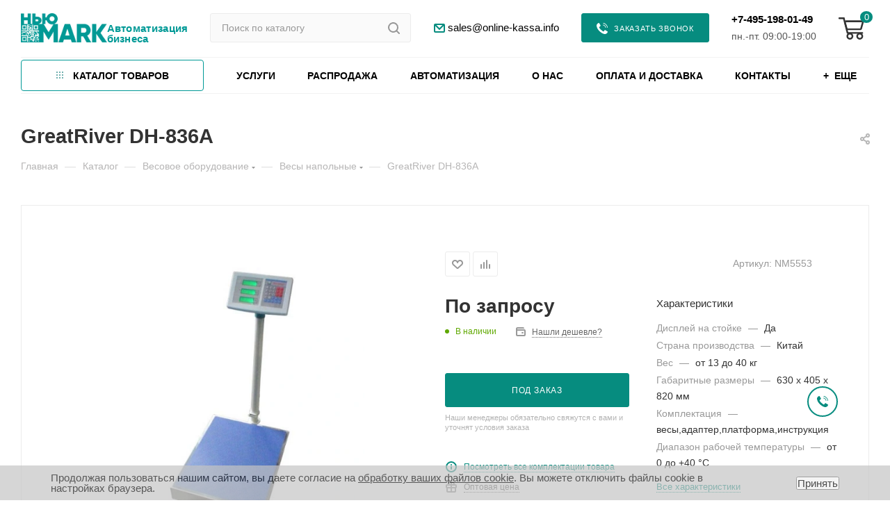

--- FILE ---
content_type: text/html; charset=UTF-8
request_url: https://online-kassa.info/catalog/vesy/vesy_napolnye/greatriver_dh_836a-324676681/
body_size: 103252
content:
<!DOCTYPE html>
<html xmlns="http://www.w3.org/1999/xhtml" xml:lang="ru" lang="ru"  >
<head itemscope itemtype="https://schema.org/WPHeader"><link rel="canonical" href="https://online-kassa.info/catalog/vesy/greatriver_dh_836a-324676681/" />
	<title itemprop="name">GreatRiver DH-836A | купить в Москве | узнать цены на сайте</title>
	<meta itemprop="description" name="description" content="Ищете GreatRiver DH-836A в Москве? Наш магазин предлагает широкий выбор высококачественных электронных и механических весов для точного взвешивания товаров. Купите надежное оборудование для вашего бизнеса в сфере розничной торговли прямо сейчас. Оптимизируйте процессы продажи и обеспечьте клиентам высокий уровень сервиса с нашими инструментами весового контроля.">
    <meta itemprop="keywords" name="keywords" content="купить GreatRiver DH-836A, цена GreatRiver DH-836A">
	<meta name="viewport" content="initial-scale=1.0, width=device-width, maximum-scale=1" />
	<meta name="HandheldFriendly" content="true" />
	<meta name="yes" content="yes" />
	<meta name="apple-mobile-web-app-status-bar-style" content="black" />
	<meta name="SKYPE_TOOLBAR" content="SKYPE_TOOLBAR_PARSER_COMPATIBLE" />
	<meta http-equiv="Content-Type" content="text/html; charset=UTF-8" />
<meta name="keywords" content="купить GreatRiver DH-836A, цена GreatRiver DH-836A" />
<meta name="description" content="Ищете GreatRiver DH-836A в Москве? Наш магазин предлагает широкий выбор высококачественных электронных и механических весов для точного взвешивания товаров. Купите надежное оборудование для вашего бизнеса в сфере розничной торговли прямо сейчас. Оптимизируйте процессы продажи и обеспечьте клиентам высокий уровень сервиса с нашими инструментами весового контроля." />
<link href="/bitrix/css/aspro.max/notice.css?17386784193623"  rel="stylesheet" />
<link href="/bitrix/js/ui/design-tokens/dist/ui.design-tokens.css?173867835826358"  rel="stylesheet" />
<link href="/bitrix/js/ui/fonts/opensans/ui.font.opensans.css?17386783592555"  rel="stylesheet" />
<link href="/bitrix/js/main/popup/dist/main.popup.bundle.css?174186844629852"  rel="stylesheet" />
<link href="/bitrix/templates/aspro_max/components/bitrix/catalog/main/style.css?173867834558450"  rel="stylesheet" />
<link href="/bitrix/templates/aspro_max/components/bitrix/sale.gift.main.products/main/style.css?1738678346663"  rel="stylesheet" />
<link href="/bitrix/templates/aspro_max/vendor/css/carousel/swiper/swiper-bundle.min.css?173867834813871"  rel="stylesheet" />
<link href="/bitrix/templates/aspro_max/css/slider.swiper.min.css?17386783471924"  rel="stylesheet" />
<link href="/bitrix/templates/aspro_max/css/main_slider.min.css?173867834727606"  rel="stylesheet" />
<link href="/bitrix/templates/aspro_max/vendor/css/carousel/owl/owl.carousel.min.css?17386783483351"  rel="stylesheet" />
<link href="/bitrix/templates/aspro_max/vendor/css/carousel/owl/owl.theme.default.min.css?17386783481013"  rel="stylesheet" />
<link href="/bitrix/templates/aspro_max/css/detail-gallery.css?17386783483042"  rel="stylesheet" />
<link href="/bitrix/templates/aspro_max/css/jquery.fancybox.min.css?173867834713062"  rel="stylesheet" />
<link href="/bitrix/templates/aspro_max/css/animation/animation_ext.css?17386783474934"  rel="stylesheet" />
<link href="/bitrix/templates/aspro_max/components/aspro/catalog.viewed.max/main_horizontal/style.css?17386783461536"  rel="stylesheet" />
<link href="/bitrix/templates/aspro_max/css/blocks/dark-light-theme.css?17386783482648"  data-template-style="true"  rel="stylesheet" />
<link href="/bitrix/templates/aspro_max/css/colored.css?17386783473832"  data-template-style="true"  rel="stylesheet" />
<link href="/bitrix/templates/aspro_max/vendor/css/bootstrap.css?1738678348114216"  data-template-style="true"  rel="stylesheet" />
<link href="/bitrix/templates/aspro_max/css/styles.css?1738678347199772"  data-template-style="true"  rel="stylesheet" />
<link href="/bitrix/templates/aspro_max/css/blocks/blocks.css?173867834823601"  data-template-style="true"  rel="stylesheet" />
<link href="/bitrix/templates/aspro_max/css/blocks/common.blocks/bottom-icons-panel/bottom-icons-panel.css?17386783481869"  data-template-style="true"  rel="stylesheet" />
<link href="/bitrix/templates/aspro_max/css/blocks/common.blocks/counter-state/counter-state.css?1738678348320"  data-template-style="true"  rel="stylesheet" />
<link href="/bitrix/templates/aspro_max/css/banners.css?173867834714343"  data-template-style="true"  rel="stylesheet" />
<link href="/bitrix/templates/aspro_max/css/menu.css?173867834788741"  data-template-style="true"  rel="stylesheet" />
<link href="/bitrix/templates/aspro_max/css/catalog.css?173867834717353"  data-template-style="true"  rel="stylesheet" />
<link href="/bitrix/templates/aspro_max/css/jquery.mCustomScrollbar.min.css?173867834842839"  data-template-style="true"  rel="stylesheet" />
<link href="/bitrix/templates/aspro_max/vendor/css/ripple.css?1738678348854"  data-template-style="true"  rel="stylesheet" />
<link href="/bitrix/templates/aspro_max/css/left_block_main_page.css?173867834821557"  data-template-style="true"  rel="stylesheet" />
<link href="/bitrix/templates/aspro_max/css/stores.css?173867834710775"  data-template-style="true"  rel="stylesheet" />
<link href="/bitrix/templates/aspro_max/css/yandex_map.css?17386783477688"  data-template-style="true"  rel="stylesheet" />
<link href="/bitrix/templates/aspro_max/css/buy_services.css?173867834715515"  data-template-style="true"  rel="stylesheet" />
<link href="/bitrix/templates/aspro_max/css/header_fixed.css?173867834713503"  data-template-style="true"  rel="stylesheet" />
<link href="/bitrix/templates/aspro_max/ajax/ajax.css?1738678344326"  data-template-style="true"  rel="stylesheet" />
<link href="/bitrix/templates/aspro_max/css/searchtitle.css?173867834712737"  data-template-style="true"  rel="stylesheet" />
<link href="/bitrix/templates/aspro_max/css/blocks/line-block.min.css?17386783484730"  data-template-style="true"  rel="stylesheet" />
<link href="/bitrix/templates/aspro_max/components/bitrix/menu/top/style.css?1738678345647"  data-template-style="true"  rel="stylesheet" />
<link href="/bitrix/templates/aspro_max/components/bitrix/menu/top_fixed/style.css?1738678345647"  data-template-style="true"  rel="stylesheet" />
<link href="/bitrix/templates/aspro_max/components/bitrix/breadcrumb/main/style.css?17386783442145"  data-template-style="true"  rel="stylesheet" />
<link href="/bitrix/templates/aspro_max/css/footer.css?173867834736854"  data-template-style="true"  rel="stylesheet" />
<link href="/bitrix/templates/.default/components/bitrix/catalog.section.list/store_v3_menu/style.css?17386783541244"  data-template-style="true"  rel="stylesheet" />
<link href="/bitrix/components/aspro/marketing.popup.max/templates/.default/style.css?17386783436229"  data-template-style="true"  rel="stylesheet" />
<link href="/bitrix/components/niges/cookiesaccept/templates/.default/style.css?17397782192729"  data-template-style="true"  rel="stylesheet" />
<link href="/bitrix/templates/aspro_max/styles.css?173867834621566"  data-template-style="true"  rel="stylesheet" />
<link href="/bitrix/templates/aspro_max/template_styles.css?1738678346488553"  data-template-style="true"  rel="stylesheet" />
<link href="/bitrix/templates/aspro_max/css/header.css?173867834736629"  data-template-style="true"  rel="stylesheet" />
<link href="/bitrix/templates/aspro_max/css/media.css?1738678347200102"  data-template-style="true"  rel="stylesheet" />
<link href="/bitrix/templates/aspro_max/css/h1-bold.css?1738678347466"  data-template-style="true"  rel="stylesheet" />
<link href="/bitrix/templates/aspro_max/themes/custom_s1/theme.css?176034960755029"  data-template-style="true"  rel="stylesheet" />
<link href="/bitrix/templates/aspro_max/css/widths/width-2.css?17386783475039"  data-template-style="true"  rel="stylesheet" />
<link href="/bitrix/templates/aspro_max/css/fonts/font-7.css?17386783475144"  data-template-style="true"  rel="stylesheet" />
<link href="/bitrix/templates/aspro_max/css/custom.css?176111217726708"  data-template-style="true"  rel="stylesheet" />
<link href="/bitrix/components/aspro/theme.max/css/user_font_s1.css?1760349592159"  data-template-style="true"  rel="stylesheet" />
<script>if(!window.BX)window.BX={};if(!window.BX.message)window.BX.message=function(mess){if(typeof mess==='object'){for(let i in mess) {BX.message[i]=mess[i];} return true;}};</script>
<script>(window.BX||top.BX).message({"pull_server_enabled":"N","pull_config_timestamp":0,"shared_worker_allowed":"Y","pull_guest_mode":"N","pull_guest_user_id":0,"pull_worker_mtime":1741868433});(window.BX||top.BX).message({"PULL_OLD_REVISION":"Для продолжения корректной работы с сайтом необходимо перезагрузить страницу."});</script>
<script>(window.BX||top.BX).message({"JS_CORE_LOADING":"Загрузка...","JS_CORE_NO_DATA":"- Нет данных -","JS_CORE_WINDOW_CLOSE":"Закрыть","JS_CORE_WINDOW_EXPAND":"Развернуть","JS_CORE_WINDOW_NARROW":"Свернуть в окно","JS_CORE_WINDOW_SAVE":"Сохранить","JS_CORE_WINDOW_CANCEL":"Отменить","JS_CORE_WINDOW_CONTINUE":"Продолжить","JS_CORE_H":"ч","JS_CORE_M":"м","JS_CORE_S":"с","JSADM_AI_HIDE_EXTRA":"Скрыть лишние","JSADM_AI_ALL_NOTIF":"Показать все","JSADM_AUTH_REQ":"Требуется авторизация!","JS_CORE_WINDOW_AUTH":"Войти","JS_CORE_IMAGE_FULL":"Полный размер"});</script>
<script src="/bitrix/js/main/core/core.js?1741868455498479"></script>
<script>BX.Runtime.registerExtension({"name":"main.core","namespace":"BX","loaded":true});</script>
<script>BX.setJSList(["\/bitrix\/js\/main\/core\/core_ajax.js","\/bitrix\/js\/main\/core\/core_promise.js","\/bitrix\/js\/main\/polyfill\/promise\/js\/promise.js","\/bitrix\/js\/main\/loadext\/loadext.js","\/bitrix\/js\/main\/loadext\/extension.js","\/bitrix\/js\/main\/polyfill\/promise\/js\/promise.js","\/bitrix\/js\/main\/polyfill\/find\/js\/find.js","\/bitrix\/js\/main\/polyfill\/includes\/js\/includes.js","\/bitrix\/js\/main\/polyfill\/matches\/js\/matches.js","\/bitrix\/js\/ui\/polyfill\/closest\/js\/closest.js","\/bitrix\/js\/main\/polyfill\/fill\/main.polyfill.fill.js","\/bitrix\/js\/main\/polyfill\/find\/js\/find.js","\/bitrix\/js\/main\/polyfill\/matches\/js\/matches.js","\/bitrix\/js\/main\/polyfill\/core\/dist\/polyfill.bundle.js","\/bitrix\/js\/main\/core\/core.js","\/bitrix\/js\/main\/polyfill\/intersectionobserver\/js\/intersectionobserver.js","\/bitrix\/js\/main\/lazyload\/dist\/lazyload.bundle.js","\/bitrix\/js\/main\/polyfill\/core\/dist\/polyfill.bundle.js","\/bitrix\/js\/main\/parambag\/dist\/parambag.bundle.js"]);
</script>
<script>(window.BX||top.BX).message({"NOTICE_ADDED2CART":"В корзине","NOTICE_CLOSE":"Закрыть","NOTICE_MORE":"и ещё #COUNT# #PRODUCTS#","NOTICE_PRODUCT0":"товаров","NOTICE_PRODUCT1":"товар","NOTICE_PRODUCT2":"товара","NOTICE_ADDED2DELAY":"В отложенных","NOTICE_ADDED2COMPARE":"В сравнении"});</script>
<script>BX.Runtime.registerExtension({"name":"aspro_notice","namespace":"window","loaded":true});</script>
<script>(window.BX||top.BX).message({"CT_BST_SEARCH_BUTTON2":"Найти","SEARCH_IN_SITE_FULL":"По всему сайту","SEARCH_IN_SITE":"Везде","SEARCH_IN_CATALOG_FULL":"По каталогу","SEARCH_IN_CATALOG":"Каталог"});</script>
<script>BX.Runtime.registerExtension({"name":"aspro_searchtitle","namespace":"window","loaded":true});</script>
<script>BX.Runtime.registerExtension({"name":"aspro_line_block","namespace":"window","loaded":true});</script>
<script>BX.Runtime.registerExtension({"name":"ui.design-tokens","namespace":"window","loaded":true});</script>
<script>BX.Runtime.registerExtension({"name":"ui.fonts.opensans","namespace":"window","loaded":true});</script>
<script>BX.Runtime.registerExtension({"name":"main.popup","namespace":"BX.Main","loaded":true});</script>
<script>BX.Runtime.registerExtension({"name":"popup","namespace":"window","loaded":true});</script>
<script type="extension/settings" data-extension="currency.currency-core">{"region":"ru"}</script>
<script>BX.Runtime.registerExtension({"name":"currency.currency-core","namespace":"BX.Currency","loaded":true});</script>
<script>BX.Runtime.registerExtension({"name":"currency","namespace":"window","loaded":true});</script>
<script>BX.Runtime.registerExtension({"name":"aspro_swiper_init","namespace":"window","loaded":true});</script>
<script>BX.Runtime.registerExtension({"name":"aspro_swiper","namespace":"window","loaded":true});</script>
<script>BX.Runtime.registerExtension({"name":"aspro_swiper_main_styles","namespace":"window","loaded":true});</script>
<script>BX.Runtime.registerExtension({"name":"ls","namespace":"window","loaded":true});</script>
<script>BX.Runtime.registerExtension({"name":"aspro_owl_carousel","namespace":"window","loaded":true});</script>
<script>BX.Runtime.registerExtension({"name":"aspro_catalog_element","namespace":"window","loaded":true});</script>
<script>BX.Runtime.registerExtension({"name":"aspro_detail_gallery","namespace":"window","loaded":true});</script>
<script>BX.Runtime.registerExtension({"name":"aspro_fancybox","namespace":"window","loaded":true});</script>
<script>BX.Runtime.registerExtension({"name":"aspro_animation_ext","namespace":"window","loaded":true});</script>
<script>(window.BX||top.BX).message({"LANGUAGE_ID":"ru","FORMAT_DATE":"DD.MM.YYYY","FORMAT_DATETIME":"DD.MM.YYYY HH:MI:SS","COOKIE_PREFIX":"BITRIX_SM","SERVER_TZ_OFFSET":"10800","UTF_MODE":"Y","SITE_ID":"s1","SITE_DIR":"\/","USER_ID":"","SERVER_TIME":1769181848,"USER_TZ_OFFSET":0,"USER_TZ_AUTO":"Y","bitrix_sessid":"bb07c5ed571aa071550dab5b40343fbe"});</script>

<script src="/bitrix/js/pull/protobuf/protobuf.js?1738678361274055"></script>
<script src="/bitrix/js/pull/protobuf/model.js?173867836170928"></script>
<script src="/bitrix/js/main/core/core_promise.js?17386783635220"></script>
<script src="/bitrix/js/rest/client/rest.client.js?173867836517414"></script>
<script src="/bitrix/js/pull/client/pull.client.js?173867836183600"></script>
<script src="/bitrix/js/main/ajax.js?173867836335509"></script>
<script src="/bitrix/js/aspro.max/notice.js?173867835724316"></script>
<script src="/bitrix/js/main/popup/dist/main.popup.bundle.js?1741868446117175"></script>
<script src="/bitrix/js/currency/currency-core/dist/currency-core.bundle.js?17386783658800"></script>
<script src="/bitrix/js/currency/core_currency.js?17386783651181"></script>
<script src="/bitrix/js/main/core/core_ls.js?17418684464201"></script>
<script src="/bitrix/js/bart/style.min.js?1738678361103"></script>
<script>
					(function () {
						"use strict";
						var counter = function ()
						{
							var cookie = (function (name) {
								var parts = ("; " + document.cookie).split("; " + name + "=");
								if (parts.length == 2) {
									try {return JSON.parse(decodeURIComponent(parts.pop().split(";").shift()));}
									catch (e) {}
								}
							})("BITRIX_CONVERSION_CONTEXT_s1");
							if (cookie && cookie.EXPIRE >= BX.message("SERVER_TIME"))
								return;
							var request = new XMLHttpRequest();
							request.open("POST", "/bitrix/tools/conversion/ajax_counter.php", true);
							request.setRequestHeader("Content-type", "application/x-www-form-urlencoded");
							request.send(
								"SITE_ID="+encodeURIComponent("s1")+
								"&sessid="+encodeURIComponent(BX.bitrix_sessid())+
								"&HTTP_REFERER="+encodeURIComponent(document.referrer)
							);
						};
						if (window.frameRequestStart === true)
							BX.addCustomEvent("onFrameDataReceived", counter);
						else
							BX.ready(counter);
					})();
				</script>
<script>BX.message({'PHONE':'Телефон','FAST_VIEW':'Быстрый просмотр','TABLES_SIZE_TITLE':'Подбор размера','SOCIAL':'Социальные сети','DESCRIPTION':'Описание магазина','ITEMS':'Товары','LOGO':'Логотип','REGISTER_INCLUDE_AREA':'Текст о регистрации','AUTH_INCLUDE_AREA':'Текст об авторизации','FRONT_IMG':'Изображение компании','EMPTY_CART':'пуста','CATALOG_VIEW_MORE':'... Показать все','CATALOG_VIEW_LESS':'... Свернуть','JS_REQUIRED':'Заполните это поле','JS_FORMAT':'Неверный формат','JS_FILE_EXT':'Недопустимое расширение файла','JS_PASSWORD_COPY':'Пароли не совпадают','JS_PASSWORD_LENGTH':'Минимум 6 символов','JS_ERROR':'Неверно заполнено поле','JS_FILE_SIZE':'Максимальный размер 5мб','JS_FILE_BUTTON_NAME':'Выберите файл','JS_FILE_DEFAULT':'Прикрепите файл','JS_DATE':'Некорректная дата','JS_DATETIME':'Некорректная дата/время','JS_REQUIRED_LICENSES':'Согласитесь с условиями','JS_REQUIRED_OFFER':'Согласитесь с условиями','LICENSE_PROP':'Согласие на обработку персональных данных','LOGIN_LEN':'Введите минимум {0} символа','FANCY_CLOSE':'Закрыть','FANCY_NEXT':'Следующий','FANCY_PREV':'Предыдущий','TOP_AUTH_REGISTER':'Регистрация','CALLBACK':'Заказать звонок','ASK':'Задать вопрос','REVIEW':'Оставить отзыв','S_CALLBACK':'Заказать звонок','UNTIL_AKC':'До конца акции','TITLE_QUANTITY_BLOCK':'Остаток','TITLE_QUANTITY':'шт','TOTAL_SUMM_ITEM':'Общая стоимость ','SUBSCRIBE_SUCCESS':'Вы успешно подписались','RECAPTCHA_TEXT':'Подтвердите, что вы не робот','JS_RECAPTCHA_ERROR':'Пройдите проверку','COUNTDOWN_SEC':'сек','COUNTDOWN_MIN':'мин','COUNTDOWN_HOUR':'час','COUNTDOWN_DAY0':'дн','COUNTDOWN_DAY1':'дн','COUNTDOWN_DAY2':'дн','COUNTDOWN_WEAK0':'Недель','COUNTDOWN_WEAK1':'Неделя','COUNTDOWN_WEAK2':'Недели','COUNTDOWN_MONTH0':'Месяцев','COUNTDOWN_MONTH1':'Месяц','COUNTDOWN_MONTH2':'Месяца','COUNTDOWN_YEAR0':'Лет','COUNTDOWN_YEAR1':'Год','COUNTDOWN_YEAR2':'Года','COUNTDOWN_COMPACT_SEC':'с','COUNTDOWN_COMPACT_MIN':'м','COUNTDOWN_COMPACT_HOUR':'ч','COUNTDOWN_COMPACT_DAY':'д','COUNTDOWN_COMPACT_WEAK':'н','COUNTDOWN_COMPACT_MONTH':'м','COUNTDOWN_COMPACT_YEAR0':'л','COUNTDOWN_COMPACT_YEAR1':'г','CATALOG_PARTIAL_BASKET_PROPERTIES_ERROR':'Заполнены не все свойства у добавляемого товара','CATALOG_EMPTY_BASKET_PROPERTIES_ERROR':'Выберите свойства товара, добавляемые в корзину в параметрах компонента','CATALOG_ELEMENT_NOT_FOUND':'Элемент не найден','ERROR_ADD2BASKET':'Ошибка добавления товара в корзину','CATALOG_SUCCESSFUL_ADD_TO_BASKET':'Успешное добавление товара в корзину','ERROR_BASKET_TITLE':'Ошибка корзины','ERROR_BASKET_PROP_TITLE':'Выберите свойства, добавляемые в корзину','ERROR_BASKET_BUTTON':'Выбрать','BASKET_TOP':'Корзина в шапке','ERROR_ADD_DELAY_ITEM':'Ошибка отложенной корзины','VIEWED_TITLE':'Ранее вы смотрели','VIEWED_BEFORE':'Ранее вы смотрели','BEST_TITLE':'Лучшие предложения','CT_BST_SEARCH_BUTTON':'Поиск','CT_BST_SEARCH2_BUTTON':'Найти','BASKET_PRINT_BUTTON':'Распечатать','BASKET_CLEAR_ALL_BUTTON':'Очистить','BASKET_QUICK_ORDER_BUTTON':'Быстрый заказ','BASKET_CONTINUE_BUTTON':'Продолжить покупки','BASKET_ORDER_BUTTON':'Оформить заказ','SHARE_BUTTON':'Поделиться','BASKET_CHANGE_TITLE':'Ваш заказ','BASKET_CHANGE_LINK':'Изменить','MORE_INFO_SKU':'В корзину','FROM':'от','BEFORE':'до','TITLE_BLOCK_VIEWED_NAME':'Ранее вы смотрели','T_BASKET':'Корзина','FILTER_EXPAND_VALUES':'Показать все','FILTER_HIDE_VALUES':'Свернуть','FULL_ORDER':'Полный заказ','CUSTOM_COLOR_CHOOSE':'Выбрать','CUSTOM_COLOR_CANCEL':'Отмена','S_MOBILE_MENU':'Меню','MAX_T_MENU_BACK':'Назад','MAX_T_MENU_CALLBACK':'Обратная связь','MAX_T_MENU_CONTACTS_TITLE':'Будьте на связи','SEARCH_TITLE':'Поиск','SOCIAL_TITLE':'Оставайтесь на связи','HEADER_SCHEDULE':'Время работы','SEO_TEXT':'SEO описание','COMPANY_IMG':'Картинка компании','COMPANY_TEXT':'Описание компании','CONFIG_SAVE_SUCCESS':'Настройки сохранены','CONFIG_SAVE_FAIL':'Ошибка сохранения настроек','ITEM_ECONOMY':'Экономия','ITEM_ARTICLE':'Артикул: ','JS_FORMAT_ORDER':'имеет неверный формат','JS_BASKET_COUNT_TITLE':'В корзине товаров на SUMM','POPUP_VIDEO':'Видео','POPUP_GIFT_TEXT':'Нашли что-то особенное? Намекните другу о подарке!','ORDER_FIO_LABEL':'Ф.И.О.','ORDER_PHONE_LABEL':'Телефон','ORDER_REGISTER_BUTTON':'Регистрация','PRICES_TYPE':'Варианты цен','FILTER_HELPER_VALUES':' знач.','SHOW_MORE_SCU_MAIN':'Еще #COUNT#','SHOW_MORE_SCU_1':'предложение','SHOW_MORE_SCU_2':'предложения','SHOW_MORE_SCU_3':'предложений','PARENT_ITEM_NOT_FOUND':'Не найден основной товар для услуги в корзине. Обновите страницу и попробуйте снова.'})</script>
<meta name="theme-color" content="#068c7f">
<style>:root{--theme-base-color: #068c7f;--theme-base-opacity-color: #068c7f1a;--theme-base-color-hue:174;--theme-base-color-saturation:92%;--theme-base-color-lightness:29%;}</style>
<style>html {--theme-page-width: 1500px;--theme-page-width-padding: 32px}</style>
<link href="https://fonts.gstatic.com" rel="preconnect" crossorigin>
<link rel="preload" href="https://fonts.googleapis.com/css2?family=Rubik:wght@300;400;500;700&display=swap"  rel="preload" as="style" crossorigin>
<link rel="preload" href="https://fonts.googleapis.com/css2?family=Rubik:wght@300;400;500;700&display=swap"  rel="stylesheet" crossorigin>
<script data-skip-moving="true">window.lazySizesConfig = window.lazySizesConfig || {};lazySizesConfig.loadMode = 1;lazySizesConfig.expand = 200;lazySizesConfig.expFactor = 1;lazySizesConfig.hFac = 0.1;window.lazySizesConfig.lazyClass = "lazy";</script>
<script src="/bitrix/templates/aspro_max/js/lazysizes.min.js" data-skip-moving="true" defer=""></script>
<script src="/bitrix/templates/aspro_max/js/ls.unveilhooks.min.js" data-skip-moving="true" defer=""></script>
<link href="/bitrix/templates/aspro_max/css/print.css?173867834723580" data-template-style="true" rel="stylesheet" media="print">
					<script data-skip-moving="true" src="/bitrix/js/aspro.max/jquery-2.1.3.min.js"></script>
					<script data-skip-moving="true" src="/bitrix/templates/aspro_max/js/speed.min.js?=1738678347"></script>
<link rel="shortcut icon" href="/favicon.ico" type="image/x-icon" />
<link rel="apple-touch-icon" sizes="180x180" href="/upload/resize_cache/webp/include/apple-touch-icon.webp" />
<link rel="alternate" media="only screen and (max-width: 640px)" href="https://online-kassa.info/catalog/vesy/vesy_napolnye/greatriver_dh_836a-324676681/"/>
<meta property="og:description" content="Ищете GreatRiver DH-836A в Москве? Наш магазин предлагает широкий выбор высококачественных электронных и механических весов для точного взвешивания товаров. Купите надежное оборудование для вашего бизнеса в сфере розничной торговли прямо сейчас. Оптимизируйте процессы продажи и обеспечьте клиентам в..." />
<meta property="og:image" content="https://online-kassa.info/upload/iblock/0e5/p91e47770ruxnzcmkqu1rxd1f1zx3op4.webp" />
<link rel="image_src" href="https://online-kassa.info/upload/iblock/0e5/p91e47770ruxnzcmkqu1rxd1f1zx3op4.webp"  />
<meta property="og:title" content="GreatRiver DH-836A | купить в Москве | узнать цены на сайте" />
<meta property="og:type" content="website" />
<meta property="og:url" content="https://online-kassa.info/catalog/vesy/vesy_napolnye/greatriver_dh_836a-324676681/" />
<script>
if (window == window.top) {
	document.addEventListener("DOMContentLoaded", function() {
		var div = document.createElement("div"); div.innerHTML = ' <div id="nca-cookiesaccept-line" class="nca-cookiesaccept-line style-3 "> <div id="nca-nca-position-left"id="nca-bar" class="nca-bar nca-style- nca-animation-none nca-position-left"> <div class="nca-cookiesaccept-line-text">Продолжая пользоваться нашим сайтом, вы даете согласие на <a href="/include/licenses_detail.php" target="_blank">обработку ваших файлов cookie</a>. Вы можете отключить файлы cookie в настройках браузера.</div> <div><button type="button" id="nca-cookiesaccept-line-accept-btn" onclick="ncaCookieAcceptBtn()" >Принять</button></div> </div> </div> ';
		document.body.appendChild(div);
	});
}
function ncaCookieAcceptBtn(){ 
	var alertWindow = document.getElementById("nca-cookiesaccept-line"); alertWindow.remove();
	var cookie_string = "NCA_COOKIE_ACCEPT_1" + "=" + escape("Y"); 
	var expires = new Date((new Date).getTime() + (1000 * 60 * 60 * 24 * 1500)); 
	cookie_string += "; expires=" + expires.toUTCString(); 
	cookie_string += "; path=" + escape ("/"); 
	document.cookie = cookie_string; 	
}
function ncaCookieAcceptCheck(){
	var closeCookieValue = "N"; 
	var value = "; " + document.cookie;
	var parts = value.split("; " + "NCA_COOKIE_ACCEPT_1" + "=");
	if (parts.length == 2) { 
		closeCookieValue = parts.pop().split(";").shift(); 
	}
	if(closeCookieValue != "Y") { 
		/*document.head.insertAdjacentHTML("beforeend", "<style>#nca-cookiesaccept-line {display:flex}</style>")*/
	} else { 
		document.head.insertAdjacentHTML("beforeend", "<style>#nca-cookiesaccept-line {display:none}</style>")
	}
}
ncaCookieAcceptCheck();
</script>
 <style> .nca-cookiesaccept-line { box-sizing: border-box !important; margin: 0 !important; border: none !important; width: 100% !important; min-height: 10px !important; max-height: 250px !important; display: block; clear: both !important; padding: 10px !important; position: fixed; bottom: 0px !important; opacity: 0.7; transform: translateY(0%); z-index: 99999; } .nca-cookiesaccept-line > div { display: flex; align-items: center; } .nca-cookiesaccept-line > div > div { padding-left: 5%; padding-right: 5%; } .nca-cookiesaccept-line a { color: inherit; text-decoration:underline; } @media screen and (max-width:767px) { .nca-cookiesaccept-line > div > div { padding-left: 1%; padding-right: 1%; } } </style> 
<script>ska('[base64]')</script>

<script src="/bitrix/templates/aspro_max/js/observer.js?17386783477026"></script>
<script src="/bitrix/templates/aspro_max/js/jquery.actual.min.js?17386783471251"></script>
<script src="/bitrix/templates/aspro_max/js/jqModal.js?173867834711178"></script>
<script src="/bitrix/templates/aspro_max/vendor/js/bootstrap.js?173867834827908"></script>
<script src="/bitrix/templates/aspro_max/vendor/js/jquery.appear.js?17386783483188"></script>
<script src="/bitrix/templates/aspro_max/vendor/js/ripple.js?17386783484702"></script>
<script src="/bitrix/templates/aspro_max/vendor/js/velocity/velocity.js?173867834844791"></script>
<script src="/bitrix/templates/aspro_max/vendor/js/velocity/velocity.ui.js?173867834813257"></script>
<script src="/bitrix/templates/aspro_max/js/browser.js?17386783471032"></script>
<script src="/bitrix/templates/aspro_max/js/jquery.uniform.min.js?17386783478308"></script>
<script src="/bitrix/templates/aspro_max/vendor/js/sticky-sidebar.js?173867834825989"></script>
<script src="/bitrix/templates/aspro_max/js/jquery.validate.min.js?173867834722257"></script>
<script src="/bitrix/templates/aspro_max/js/jquery.inputmask.bundle.min.js?1738678347118400"></script>
<script src="/bitrix/templates/aspro_max/js/jquery.easing.1.3.js?17386783478095"></script>
<script src="/bitrix/templates/aspro_max/js/equalize.min.js?1738678347588"></script>
<script src="/bitrix/templates/aspro_max/js/jquery.alphanumeric.js?17386783471972"></script>
<script src="/bitrix/templates/aspro_max/js/jquery.cookie.js?17386783473066"></script>
<script src="/bitrix/templates/aspro_max/js/jquery.plugin.min.js?17386783473181"></script>
<script src="/bitrix/templates/aspro_max/js/jquery.countdown.min.js?173867834713137"></script>
<script src="/bitrix/templates/aspro_max/js/jquery.countdown-ru.js?17386783471885"></script>
<script src="/bitrix/templates/aspro_max/js/jquery.ikSelect.js?173867834732083"></script>
<script src="/bitrix/templates/aspro_max/js/jquery.mobile.custom.touch.min.js?17386783477784"></script>
<script src="/bitrix/templates/aspro_max/js/jquery.dotdotdot.js?17386783475908"></script>
<script src="/bitrix/templates/aspro_max/js/rating_likes.js?173867834710797"></script>
<script src="/bitrix/templates/aspro_max/js/buy_services.js?17386783475835"></script>
<script src="/bitrix/templates/aspro_max/js/mobile.js?173867834720018"></script>
<script src="/bitrix/templates/aspro_max/js/jquery.mousewheel.min.js?17386783472609"></script>
<script src="/bitrix/templates/aspro_max/js/jquery.mCustomScrollbar.js?173867834794214"></script>
<script src="/bitrix/templates/aspro_max/js/scrollTabs.js?173867834712357"></script>
<script src="/bitrix/templates/aspro_max/js/main.js?1738678347393324"></script>
<script src="/bitrix/templates/aspro_max/js/blocks/blocks.js?173867834712309"></script>
<script src="/bitrix/components/bitrix/search.title/script.js?17386783209847"></script>
<script src="/bitrix/templates/aspro_max/components/bitrix/search.title/mega_menu/script.js?173867834510891"></script>
<script src="/bitrix/templates/aspro_max/js/searchtitle.js?17386783471924"></script>
<script src="/bitrix/templates/aspro_max/components/bitrix/search.title/corp/script.js?173867834511340"></script>
<script src="/bitrix/templates/aspro_max/components/bitrix/menu/top/script.js?173867834536"></script>
<script src="/bitrix/templates/aspro_max/components/bitrix/menu/top_fixed/script.js?173867834536"></script>
<script src="/bitrix/components/aspro/marketing.popup.max/templates/.default/script.js?17386783431756"></script>
<script src="/bitrix/templates/aspro_max/components/bitrix/search.title/fixed/script.js?173867834510846"></script>
<script src="/bitrix/templates/aspro_max/js/custom.js?17395367184680"></script>
<script src="/bitrix/templates/aspro_max/components/bitrix/catalog/main/script.js?173867834520462"></script>
<script src="/bitrix/templates/aspro_max/components/bitrix/catalog.element/main4/script.js?1738678344145679"></script>
<script src="/bitrix/templates/aspro_max/components/bitrix/sale.gift.product/main/script.js?173867834549278"></script>
<script src="/bitrix/templates/aspro_max/components/bitrix/sale.gift.main.products/main/script.js?17386783464955"></script>
<script src="/bitrix/templates/aspro_max/js/slider.swiper.min.js?17386783471377"></script>
<script src="/bitrix/templates/aspro_max/vendor/js/carousel/swiper/swiper-bundle.min.js?1738678348108782"></script>
<script src="/bitrix/templates/aspro_max/js/jquery.history.js?173867834721571"></script>
<script src="/bitrix/templates/aspro_max/vendor/js/carousel/owl/owl.carousel.min.js?173867834844743"></script>
<script src="/bitrix/templates/aspro_max/js/jquery.fancybox.min.js?173867834767390"></script>
<script src="/bitrix/templates/aspro_max/components/aspro/catalog.viewed.max/main_horizontal/script.js?17386783465716"></script>
<script>var _ba = _ba || []; _ba.push(["aid", "e3d9859ad633f19ee12fa87c8532183b"]); _ba.push(["host", "online-kassa.info"]); (function() {var ba = document.createElement("script"); ba.type = "text/javascript"; ba.async = true;ba.src = (document.location.protocol == "https:" ? "https://" : "http://") + "bitrix.info/ba.js";var s = document.getElementsByTagName("script")[0];s.parentNode.insertBefore(ba, s);})();</script>

			<link rel="apple-touch-icon" sizes="180x180" href="/upload/resize_cache/webp/bitrix/templates/aspro_max/favicon/apple-touch-icon.webp">
<link rel="icon" type="image/png" sizes="32x32" href="/upload/resize_cache/webp/bitrix/templates/aspro_max/favicon/favicon-32x32.webp">
<link rel="icon" type="image/png" sizes="16x16" href="/upload/resize_cache/webp/bitrix/templates/aspro_max/favicon/favicon-16x16.webp">
<link rel="manifest" href="/bitrix/templates/aspro_max/favicon/site.webmanifest">
<link rel="mask-icon" href="/bitrix/templates/aspro_max/favicon/safari-pinned-tab.svg" color="#5bbad5">
<meta name="msapplication-TileColor" content="#ffc40d">
<meta name="theme-color" content="#ffffff"></head>
<body class=" site_s1  fill_bg_n catalog-delayed-btn-Y theme-light" id="main" data-site="/">
		
	<div id="panel"></div>
	
				<!--'start_frame_cache_basketitems-component-block'-->												<div id="ajax_basket"></div>
					<!--'end_frame_cache_basketitems-component-block'-->						<div class="cd-modal-bg"></div>
		<script data-skip-moving="true">var solutionName = 'arMaxOptions';</script>
		<script src="/bitrix/templates/aspro_max/js/setTheme.php?site_id=s1&site_dir=/" data-skip-moving="true"></script>
		<script>window.onload=function(){window.basketJSParams = window.basketJSParams || [];}
		BX.message({'MIN_ORDER_PRICE_TEXT':'<b>Минимальная сумма заказа #PRICE#<\/b><br/>Пожалуйста, добавьте еще товаров в корзину','LICENSES_TEXT':'Я согласен на <a href=\"/include/licenses_detail.php\" target=\"_blank\">обработку персональных данных<\/a>','OFFER_TEXT':'Согласен с <a href=\"/include/offer_detail.php\" target=\"_blank\">публичной офертой<\/a>'});
		arAsproOptions.PAGES.FRONT_PAGE = window[solutionName].PAGES.FRONT_PAGE = "";arAsproOptions.PAGES.BASKET_PAGE = window[solutionName].PAGES.BASKET_PAGE = "";arAsproOptions.PAGES.ORDER_PAGE = window[solutionName].PAGES.ORDER_PAGE = "";arAsproOptions.PAGES.PERSONAL_PAGE = window[solutionName].PAGES.PERSONAL_PAGE = "";arAsproOptions.PAGES.CATALOG_PAGE = window[solutionName].PAGES.CATALOG_PAGE = "1";</script>
		<div class="wrapper1  header_bgcolored long_header colored_header catalog_page basket_normal basket_fill_WHITE side_LEFT block_side_NORMAL catalog_icons_N banner_auto with_fast_view mheader-vcustom header-vcusom header-font-lower_N regions_N title_position_LEFT fill_ footer-v1 front-vindex1 mfixed_Y mfixed_view_always title-v3 lazy_Y with_phones normal-catalog-img landing-normal big-banners-mobile-slider bottom-icons-panel-Y compact-breadcrumbs-N catalog-delayed-btn-Y  ">

<div class="mega_fixed_menu scrollblock">
	<div class="maxwidth-theme">
		<svg class="svg svg-close" width="14" height="14" viewBox="0 0 14 14">
		  <path data-name="Rounded Rectangle 568 copy 16" d="M1009.4,953l5.32,5.315a0.987,0.987,0,0,1,0,1.4,1,1,0,0,1-1.41,0L1008,954.4l-5.32,5.315a0.991,0.991,0,0,1-1.4-1.4L1006.6,953l-5.32-5.315a0.991,0.991,0,0,1,1.4-1.4l5.32,5.315,5.31-5.315a1,1,0,0,1,1.41,0,0.987,0.987,0,0,1,0,1.4Z" transform="translate(-1001 -946)"></path>
		</svg>
		<i class="svg svg-close mask arrow"></i>
		<div class="row">
			<div class="col-md-9">
				<div class="left_menu_block">
					<div class="logo_block flexbox flexbox--row align-items-normal">
						<div class="logo">
							<a href="/"><img src="/upload/resize_cache/webp/CMax/9e9/t7vrtsuovw7ed1fw4t9kdupqn123m30s.webp" alt="" title="" data-src="" /></a>						</div>
						<div class="top-description addr">
							Интернет-магазин 
представительского класса						</div>
					</div>
					<div class="search_block">
						<div class="search_wrap">
							<div class="search-block">
									<div class="search-wrapper">
		<div id="title-search_mega_menu">
			<form action="/catalog/" class="search">
				<div class="search-input-div">
					<input class="search-input" id="title-search-input_mega_menu" type="text" name="q" value="" placeholder="Поиск" size="20" maxlength="50" autocomplete="off" />
				</div>
				<div class="search-button-div">
					<button class="btn btn-search" type="submit" name="s" value="Найти"><i class="svg inline search2 " aria-hidden="true"><svg width="17" height="17"><use xlink:href="/bitrix/templates/aspro_max/images/svg/header_icons_srite.svg#search"></use></svg></i></button>
					
					<span class="close-block inline-search-hide"><span class="svg svg-close close-icons"></span></span>
				</div>
			</form>
		</div>
	</div>
<script>
	var jsControl = new JCTitleSearch3({
		//'WAIT_IMAGE': '/bitrix/themes/.default/images/wait.gif',
		'AJAX_PAGE' : '/catalog/vesy/vesy_napolnye/greatriver_dh_836a-324676681/',
		'CONTAINER_ID': 'title-search_mega_menu',
		'INPUT_ID': 'title-search-input_mega_menu',
		'INPUT_ID_TMP': 'title-search-input_mega_menu',
		'MIN_QUERY_LEN': 2
	});
</script>							</div>
						</div>
					</div>
										<!-- noindex -->

	<div class="burger_menu_wrapper">
				
			<div class="top_link_wrapper">
				<div class="menu-item dropdown catalog wide_menu   active">
					<div class="wrap">
						<a class="dropdown-toggle" href="/catalog/">
							<div class="link-title color-theme-hover">
																	<i class="svg inline  svg-inline-icon_catalog" aria-hidden="true" ><svg xmlns="http://www.w3.org/2000/svg" width="10" height="10" viewBox="0 0 10 10"><path  data-name="Rounded Rectangle 969 copy 7" class="cls-1" d="M644,76a1,1,0,1,1-1,1A1,1,0,0,1,644,76Zm4,0a1,1,0,1,1-1,1A1,1,0,0,1,648,76Zm4,0a1,1,0,1,1-1,1A1,1,0,0,1,652,76Zm-8,4a1,1,0,1,1-1,1A1,1,0,0,1,644,80Zm4,0a1,1,0,1,1-1,1A1,1,0,0,1,648,80Zm4,0a1,1,0,1,1-1,1A1,1,0,0,1,652,80Zm-8,4a1,1,0,1,1-1,1A1,1,0,0,1,644,84Zm4,0a1,1,0,1,1-1,1A1,1,0,0,1,648,84Zm4,0a1,1,0,1,1-1,1A1,1,0,0,1,652,84Z" transform="translate(-643 -76)"/></svg></i>																Каталог товаров							</div>
						</a>
													<span class="tail"></span>
							<div class="burger-dropdown-menu row">
								<div class="menu-wrapper" >
									
																														<div class="col-md-4 dropdown-submenu  has_img">
																						<a href="/catalog/onlayn_kassy/" class="color-theme-hover" title="Онлайн-кассы">
												<span class="name option-font-bold">Онлайн-кассы</span>
											</a>
																								<div class="burger-dropdown-menu toggle_menu">
																																									<div class="menu-item   ">
															<a href="/catalog/onlayn_kassy/smart_terminaly/" title="Смарт-терминалы">
																<span class="name color-theme-hover">Смарт-терминалы</span>
															</a>
																													</div>
																																									<div class="menu-item   ">
															<a href="/catalog/onlayn_kassy/kassy_samoobsluzhivaniya/" title="Кассы самообслуживания">
																<span class="name color-theme-hover">Кассы самообслуживания</span>
															</a>
																													</div>
																																									<div class="menu-item   ">
															<a href="/catalog/onlayn_kassy/fiskalnyy_registrator/" title="Фискальные регистраторы">
																<span class="name color-theme-hover">Фискальные регистраторы</span>
															</a>
																													</div>
																																									<div class="menu-item   ">
															<a href="/catalog/onlayn_kassy/onlayn_kassa_s_ekvayringom/" title="Онлайн-кассы с эквайрингом">
																<span class="name color-theme-hover">Онлайн-кассы с эквайрингом</span>
															</a>
																													</div>
																																									<div class="menu-item   ">
															<a href="/catalog/onlayn_kassy/mobilnaya_onlayn_kassa/" title="Мобильные онлайн-кассы">
																<span class="name color-theme-hover">Мобильные онлайн-кассы</span>
															</a>
																													</div>
																																									<div class="menu-item   ">
															<a href="/catalog/onlayn_kassy/avtonomnaya_onlayn_kassa/" title="Автономные онлайн-кассы">
																<span class="name color-theme-hover">Автономные онлайн-кассы</span>
															</a>
																													</div>
																									</div>
																					</div>
									
																														<div class="col-md-4 dropdown-submenu  has_img">
																						<a href="/catalog/tsd/" class="color-theme-hover" title="Терминалы сбора данных">
												<span class="name option-font-bold">Терминалы сбора данных</span>
											</a>
																								<div class="burger-dropdown-menu toggle_menu">
																																									<div class="menu-item   ">
															<a href="/catalog/tsd/tsd_android/" title="ТСД Android">
																<span class="name color-theme-hover">ТСД Android</span>
															</a>
																													</div>
																																									<div class="menu-item   ">
															<a href="/catalog/tsd/tsd_windows/" title="ТСД Windows">
																<span class="name color-theme-hover">ТСД Windows</span>
															</a>
																													</div>
																									</div>
																					</div>
									
																														<div class="col-md-4 dropdown-submenu  has_img">
																						<a href="/catalog/printery_etiketok/" class="color-theme-hover" title="Принтеры этикеток">
												<span class="name option-font-bold">Принтеры этикеток</span>
											</a>
																								<div class="burger-dropdown-menu toggle_menu">
																																									<div class="menu-item   ">
															<a href="/catalog/printery_etiketok/termoprintery_etiketok/" title="Термопринтеры этикеток">
																<span class="name color-theme-hover">Термопринтеры этикеток</span>
															</a>
																													</div>
																																									<div class="menu-item   ">
															<a href="/catalog/printery_etiketok/termotransfernye_printery_etiketok/" title="Термотрансферные принтеры этикеток">
																<span class="name color-theme-hover">Термотрансферные принтеры этикеток</span>
															</a>
																													</div>
																																									<div class="menu-item   ">
															<a href="/catalog/printery_etiketok/nastolnye_printery_etiketok/" title="Настольные принтеры этикеток">
																<span class="name color-theme-hover">Настольные принтеры этикеток</span>
															</a>
																													</div>
																																									<div class="menu-item   ">
															<a href="/catalog/printery_etiketok/promyshlennyy_printer_etiketok/" title="Промышленные принтеры этикеток">
																<span class="name color-theme-hover">Промышленные принтеры этикеток</span>
															</a>
																													</div>
																																									<div class="menu-item   ">
															<a href="/catalog/printery_etiketok/mobilnyy_printer_etiketok/" title="Мобильные принтеры этикеток">
																<span class="name color-theme-hover">Мобильные принтеры этикеток</span>
															</a>
																													</div>
																									</div>
																					</div>
									
																														<div class="col-md-4 dropdown-submenu  has_img">
																						<a href="/catalog/skaner_shtrikh_koda/" class="color-theme-hover" title="Сканеры штрих-кода">
												<span class="name option-font-bold">Сканеры штрих-кода</span>
											</a>
																								<div class="burger-dropdown-menu toggle_menu">
																																									<div class="menu-item   ">
															<a href="/catalog/skaner_shtrikh_koda/skaner_shtrikh_koda_2d/" title="Сканеры штрих-кода 2D">
																<span class="name color-theme-hover">Сканеры штрих-кода 2D</span>
															</a>
																													</div>
																																									<div class="menu-item   ">
															<a href="/catalog/skaner_shtrikh_koda/skaner_shtrikh_koda_provodnoy/" title="Сканеры штрих-кода проводные">
																<span class="name color-theme-hover">Сканеры штрих-кода проводные</span>
															</a>
																													</div>
																																									<div class="menu-item   ">
															<a href="/catalog/skaner_shtrikh_koda/skanery_shtrikh_koda_besprovodnoy/" title="Сканеры штрих-кода беспроводные">
																<span class="name color-theme-hover">Сканеры штрих-кода беспроводные</span>
															</a>
																													</div>
																																									<div class="menu-item   ">
															<a href="/catalog/skaner_shtrikh_koda/skaner_shtrikh_koda_statsionarnyy/" title="Сканеры штрих-кода стационарные">
																<span class="name color-theme-hover">Сканеры штрих-кода стационарные</span>
															</a>
																													</div>
																																									<div class="menu-item   ">
															<a href="/catalog/skaner_shtrikh_koda/skaner_shtrikh_koda_1d/" title="Сканеры штрих-кода 1D">
																<span class="name color-theme-hover">Сканеры штрих-кода 1D</span>
															</a>
																													</div>
																									</div>
																					</div>
									
																														<div class="col-md-4 dropdown-submenu  has_img">
																						<a href="/catalog/pos_oborudovanie/" class="color-theme-hover" title="POS-оборудование">
												<span class="name option-font-bold">POS-оборудование</span>
											</a>
																								<div class="burger-dropdown-menu toggle_menu">
																																									<div class="menu-item   ">
															<a href="/catalog/pos_oborudovanie/printery_chekov/" title="Принтеры чеков">
																<span class="name color-theme-hover">Принтеры чеков</span>
															</a>
																													</div>
																																									<div class="menu-item   ">
															<a href="/catalog/pos_oborudovanie/displey_pokupatelya/" title="Дисплеи покупателя">
																<span class="name color-theme-hover">Дисплеи покупателя</span>
															</a>
																													</div>
																																									<div class="menu-item   ">
															<a href="/catalog/pos_oborudovanie/denezhnyy_yashchik/" title="Денежные ящики">
																<span class="name color-theme-hover">Денежные ящики</span>
															</a>
																													</div>
																																									<div class="menu-item   ">
															<a href="/catalog/pos_oborudovanie/pos_monitor/" title="POS-мониторы">
																<span class="name color-theme-hover">POS-мониторы</span>
															</a>
																													</div>
																																									<div class="menu-item   ">
															<a href="/catalog/pos_oborudovanie/pos_terminal/" title="POS-терминалы">
																<span class="name color-theme-hover">POS-терминалы</span>
															</a>
																													</div>
																																									<div class="menu-item   ">
															<a href="/catalog/pos_oborudovanie/pos_kompyuter/" title="POS-компьютеры">
																<span class="name color-theme-hover">POS-компьютеры</span>
															</a>
																													</div>
																																									<div class="menu-item   ">
															<a href="/catalog/pos_oborudovanie/programmiruemaya_klaviatura/" title="Программируемые клавиатуры">
																<span class="name color-theme-hover">Программируемые клавиатуры</span>
															</a>
																													</div>
																																									<div class="menu-item   ">
															<a href="/catalog/pos_oborudovanie/sensornyy_monitor/" title="Сенсорные мониторы">
																<span class="name color-theme-hover">Сенсорные мониторы</span>
															</a>
																													</div>
																																									<div class="menu-item   ">
															<a href="/catalog/pos_oborudovanie/pos_sistema/" title="POS-системы">
																<span class="name color-theme-hover">POS-системы</span>
															</a>
																													</div>
																																									<div class="menu-item   ">
															<a href="/catalog/pos_oborudovanie/schityvateli_magnitnykh_kart/" title="Считыватели магнитных карт">
																<span class="name color-theme-hover">Считыватели магнитных карт</span>
															</a>
																													</div>
																									</div>
																					</div>
									
																														<div class="col-md-4 dropdown-submenu  has_img">
																						<a href="/catalog/rasprodazha/" class="color-theme-hover" title="Распродажа">
												<span class="name option-font-bold">Распродажа</span>
											</a>
																								<div class="burger-dropdown-menu toggle_menu">
																																									<div class="menu-item   ">
															<a href="/catalog/rasprodazha/onlayn_kassy_/" title="Онлайн-кассы ">
																<span class="name color-theme-hover">Онлайн-кассы </span>
															</a>
																													</div>
																																									<div class="menu-item   ">
															<a href="/catalog/rasprodazha/terminaly_sbora_dannykh/" title="Терминалы сбора данных">
																<span class="name color-theme-hover">Терминалы сбора данных</span>
															</a>
																													</div>
																																									<div class="menu-item   ">
															<a href="/catalog/rasprodazha/printery_etiketok1/" title="Принтеры этикеток">
																<span class="name color-theme-hover">Принтеры этикеток</span>
															</a>
																													</div>
																																									<div class="menu-item   ">
															<a href="/catalog/rasprodazha/skanery_shtrikh_koda/" title="Сканеры штрих-кода">
																<span class="name color-theme-hover">Сканеры штрих-кода</span>
															</a>
																													</div>
																																									<div class="menu-item   ">
															<a href="/catalog/rasprodazha/zaryadnye_ustroystva_dlya_terminalov_sbora_dannykh/" title="Зарядные устройства для терминалов сбора данных">
																<span class="name color-theme-hover">Зарядные устройства для терминалов сбора данных</span>
															</a>
																													</div>
																																									<div class="menu-item   ">
															<a href="/catalog/rasprodazha/planshety/" title="Планшеты">
																<span class="name color-theme-hover">Планшеты</span>
															</a>
																													</div>
																																									<div class="menu-item   ">
															<a href="/catalog/rasprodazha/denezhnye_yashchiki/" title="Денежные ящики">
																<span class="name color-theme-hover">Денежные ящики</span>
															</a>
																													</div>
																									</div>
																					</div>
									
																														<div class="col-md-4 dropdown-submenu active has_img">
																						<a href="/catalog/vesy/" class="color-theme-hover" title="Весовое оборудование">
												<span class="name option-font-bold">Весовое оборудование</span>
											</a>
																								<div class="burger-dropdown-menu toggle_menu">
																																									<div class="menu-item   ">
															<a href="/catalog/vesy/vesy_schetnye/" title="Весы счетные">
																<span class="name color-theme-hover">Весы счетные</span>
															</a>
																													</div>
																																									<div class="menu-item   ">
															<a href="/catalog/vesy/vesy_tovarnye/" title="Весы товарные">
																<span class="name color-theme-hover">Весы товарные</span>
															</a>
																													</div>
																																									<div class="menu-item   ">
															<a href="/catalog/vesy/vesy_portsionnye/" title="Весы порционные">
																<span class="name color-theme-hover">Весы порционные</span>
															</a>
																													</div>
																																									<div class="menu-item   active">
															<a href="/catalog/vesy/vesy_napolnye/" title="Весы напольные">
																<span class="name color-theme-hover">Весы напольные</span>
															</a>
																													</div>
																																									<div class="menu-item   ">
															<a href="/catalog/vesy/vesy_nastolnye/" title="Весы настольные">
																<span class="name color-theme-hover">Весы настольные</span>
															</a>
																													</div>
																																									<div class="menu-item   ">
															<a href="/catalog/vesy/vesy_torgovye/" title="Весы торговые">
																<span class="name color-theme-hover">Весы торговые</span>
															</a>
																													</div>
																																									<div class="menu-item   ">
															<a href="/catalog/vesy/vesy_fasovochnye/" title="Весы фасовочные">
																<span class="name color-theme-hover">Весы фасовочные</span>
															</a>
																													</div>
																																									<div class="menu-item   ">
															<a href="/catalog/vesy/vesy_laboratornye/" title="Весы лабораторные">
																<span class="name color-theme-hover">Весы лабораторные</span>
															</a>
																													</div>
																																									<div class="menu-item   ">
															<a href="/catalog/vesy/vesy_s_pechatyu_etiketok/" title="Весы с печатью этикеток">
																<span class="name color-theme-hover">Весы с печатью этикеток</span>
															</a>
																													</div>
																																									<div class="menu-item   ">
															<a href="/catalog/vesy/vesy_platformennye/" title="Весы платформенные">
																<span class="name color-theme-hover">Весы платформенные</span>
															</a>
																													</div>
																									</div>
																					</div>
									
																														<div class="col-md-4 dropdown-submenu  has_img">
																						<a href="/catalog/bankovskoe_oborudovanie/" class="color-theme-hover" title="Банковское оборудование">
												<span class="name option-font-bold">Банковское оборудование</span>
											</a>
																								<div class="burger-dropdown-menu toggle_menu">
																																									<div class="menu-item   ">
															<a href="/catalog/bankovskoe_oborudovanie/schetchiki_banknot/" title="Счетчики банкнот">
																<span class="name color-theme-hover">Счетчики банкнот</span>
															</a>
																													</div>
																																									<div class="menu-item   ">
															<a href="/catalog/bankovskoe_oborudovanie/detektor_valyut/" title="Детекторы валют">
																<span class="name color-theme-hover">Детекторы валют</span>
															</a>
																													</div>
																																									<div class="menu-item   ">
															<a href="/catalog/bankovskoe_oborudovanie/schetchiki_monet/" title="Счетчики монет">
																<span class="name color-theme-hover">Счетчики монет</span>
															</a>
																													</div>
																																									<div class="menu-item   ">
															<a href="/catalog/bankovskoe_oborudovanie/sortirovshchiki_monet/" title="Сортировщики монет">
																<span class="name color-theme-hover">Сортировщики монет</span>
															</a>
																													</div>
																																									<div class="menu-item   ">
															<a href="/catalog/bankovskoe_oborudovanie/sortirovshchiki_banknot/" title="Сортировщики банкнот">
																<span class="name color-theme-hover">Сортировщики банкнот</span>
															</a>
																													</div>
																									</div>
																					</div>
									
																														<div class="col-md-4 dropdown-submenu  has_img">
																						<a href="/catalog/raskhodnye_materialy/" class="color-theme-hover" title="Расходные материалы">
												<span class="name option-font-bold">Расходные материалы</span>
											</a>
																								<div class="burger-dropdown-menu toggle_menu">
																																									<div class="menu-item   ">
															<a href="/catalog/raskhodnye_materialy/termotransfernaya_lenta/" title="Термотрансферная лента">
																<span class="name color-theme-hover">Термотрансферная лента</span>
															</a>
																													</div>
																																									<div class="menu-item   ">
															<a href="/catalog/raskhodnye_materialy/termotransfernye_etiketki/" title="Термотрансферные этикетки">
																<span class="name color-theme-hover">Термотрансферные этикетки</span>
															</a>
																													</div>
																																									<div class="menu-item   ">
															<a href="/catalog/raskhodnye_materialy/chekovaya_lenta/" title="Чековая лента">
																<span class="name color-theme-hover">Чековая лента</span>
															</a>
																													</div>
																																									<div class="menu-item   ">
															<a href="/catalog/raskhodnye_materialy/termoetiketki/" title="Термоэтикетки">
																<span class="name color-theme-hover">Термоэтикетки</span>
															</a>
																													</div>
																									</div>
																					</div>
									
																														<div class="col-md-4 dropdown-submenu  has_img">
																						<a href="/catalog/fiskalnye_nakopiteli_i_ofd/" class="color-theme-hover" title="Фискальные накопители и ОФД">
												<span class="name option-font-bold">Фискальные накопители и ОФД</span>
											</a>
																								<div class="burger-dropdown-menu toggle_menu">
																																									<div class="menu-item   ">
															<a href="/catalog/fiskalnye_nakopiteli_i_ofd/fiskalnye_nakopiteli/" title="Фискальные накопители">
																<span class="name color-theme-hover">Фискальные накопители</span>
															</a>
																													</div>
																																									<div class="menu-item   ">
															<a href="/catalog/fiskalnye_nakopiteli_i_ofd/oplata_ofd/" title="Оплата ОФД">
																<span class="name color-theme-hover">Оплата ОФД</span>
															</a>
																													</div>
																									</div>
																					</div>
									
																														<div class="col-md-4 dropdown-submenu  has_img">
																						<a href="/catalog/programmnoe_obespechenie/" class="color-theme-hover" title="Программное обеспечение">
												<span class="name option-font-bold">Программное обеспечение</span>
											</a>
																								<div class="burger-dropdown-menu toggle_menu">
																																									<div class="menu-item   ">
															<a href="/catalog/programmnoe_obespechenie/tovarouchetnoe_po_back_office/" title="Товароучетное ПО / back-office">
																<span class="name color-theme-hover">Товароучетное ПО / back-office</span>
															</a>
																													</div>
																																									<div class="menu-item   ">
															<a href="/catalog/programmnoe_obespechenie/kassovoe_po_front_office/" title="Кассовое ПО / front-office">
																<span class="name color-theme-hover">Кассовое ПО / front-office</span>
															</a>
																													</div>
																																									<div class="menu-item   ">
															<a href="/catalog/programmnoe_obespechenie/1s/" title="1С">
																<span class="name color-theme-hover">1С</span>
															</a>
																													</div>
																																									<div class="menu-item   ">
															<a href="/catalog/programmnoe_obespechenie/programmy_dlya_terminalov_sbora_dannykh/" title="Программы для терминалов сбора данных">
																<span class="name color-theme-hover">Программы для терминалов сбора данных</span>
															</a>
																													</div>
																																									<div class="menu-item   ">
															<a href="/catalog/programmnoe_obespechenie/drayvery_torgovogo_oborudovaniya/" title="Драйверы для торгового оборудования: уверенная работа вашего бизнеса">
																<span class="name color-theme-hover">Драйверы для торгового оборудования: уверенная работа вашего бизнеса</span>
															</a>
																													</div>
																									</div>
																					</div>
									
																														<div class="col-md-4 dropdown-submenu  has_img">
																						<a href="/catalog/vse_dlya_markirovki/" class="color-theme-hover" title="Все для маркировки">
												<span class="name option-font-bold">Все для маркировки</span>
											</a>
																								<div class="burger-dropdown-menu toggle_menu">
																																									<div class="menu-item   ">
															<a href="/catalog/vse_dlya_markirovki/oborudovanie_dlya_markirovki/" title="Оборудование для маркировки">
																<span class="name color-theme-hover">Оборудование для маркировки</span>
															</a>
																													</div>
																																									<div class="menu-item   ">
															<a href="/catalog/vse_dlya_markirovki/programmnoe_obespechenie_dlya_markirovki/" title="Программное обеспечение для маркировки">
																<span class="name color-theme-hover">Программное обеспечение для маркировки</span>
															</a>
																													</div>
																									</div>
																					</div>
									
																														<div class="col-md-4 dropdown-submenu  has_img">
																						<a href="/catalog/vse_dlya_egais/" class="color-theme-hover" title="Все для ЕГАИС">
												<span class="name option-font-bold">Все для ЕГАИС</span>
											</a>
																								<div class="burger-dropdown-menu toggle_menu">
																																									<div class="menu-item   ">
															<a href="/catalog/vse_dlya_egais/oborudovanie_dlya_egais/" title="Оборудование для ЕГАИС">
																<span class="name color-theme-hover">Оборудование для ЕГАИС</span>
															</a>
																													</div>
																																									<div class="menu-item   ">
															<a href="/catalog/vse_dlya_egais/programmnoe_obespechenie_dlya_egais/" title="Программное обеспечение для ЕГАИС">
																<span class="name color-theme-hover">Программное обеспечение для ЕГАИС</span>
															</a>
																													</div>
																									</div>
																					</div>
									
																														<div class="col-md-4 dropdown-submenu  has_img">
																						<a href="/catalog/prochee_oborudovanie/" class="color-theme-hover" title="Прочее оборудование">
												<span class="name option-font-bold">Прочее оборудование</span>
											</a>
																								<div class="burger-dropdown-menu toggle_menu">
																																									<div class="menu-item   ">
															<a href="/catalog/prochee_oborudovanie/aksessuary/" title="Аксессуары">
																<span class="name color-theme-hover">Аксессуары</span>
															</a>
																													</div>
																																									<div class="menu-item   ">
															<a href="/catalog/prochee_oborudovanie/printer_plastikovykh_kart/" title="Принтеры пластиковых карт">
																<span class="name color-theme-hover">Принтеры пластиковых карт</span>
															</a>
																													</div>
																																									<div class="menu-item   ">
															<a href="/catalog/prochee_oborudovanie/knopka_vyzova/" title="Кнопки вызова">
																<span class="name color-theme-hover">Кнопки вызова</span>
															</a>
																													</div>
																																									<div class="menu-item   ">
															<a href="/catalog/prochee_oborudovanie/printer_brasletov/" title="Принтеры браслетов">
																<span class="name color-theme-hover">Принтеры браслетов</span>
															</a>
																													</div>
																																									<div class="menu-item   ">
															<a href="/catalog/prochee_oborudovanie/ekvayring/" title="Эквайринг">
																<span class="name color-theme-hover">Эквайринг</span>
															</a>
																													</div>
																									</div>
																					</div>
																	</div>
							</div>
											</div>
				</div>
			</div>
					
		<div class="bottom_links_wrapper row">
								<div class="menu-item col-md-4 unvisible dropdown   ">
					<div class="wrap">
						<a class="dropdown-toggle" href="/services/">
							<div class="link-title color-theme-hover">
																Услуги							</div>
						</a>
													<span class="tail"></span>
							<div class="burger-dropdown-menu">
								<div class="menu-wrapper" >
									
																														<div class="dropdown-submenu  has_img">
																						<a href="/services/onlayn-kassy/" class="color-theme-hover" title="Онлайн-кассы">
												<span class="name option-font-bold">Онлайн-кассы</span>
											</a>
																								<div class="burger-dropdown-menu with_padding toggle_menu">
																																									<div class="menu-item   ">
															<a href="/services/onlayn-kassy/tekhnicheskoe-soprovozhdenie/" title="Техническое сопровождение">
																<span class="name color-theme-hover">Техническое сопровождение</span>
															</a>
																													</div>
																																									<div class="menu-item   ">
															<a href="/services/onlayn-kassy/nastroyka-i-ustanovka-modulya-ts-piot/" title="Настройка и установка модуля ТС ПИоТ">
																<span class="name color-theme-hover">Настройка и установка модуля ТС ПИоТ</span>
															</a>
																													</div>
																																									<div class="menu-item   ">
															<a href="/services/onlayn-kassy/registratsiya-onlayn-kass-v-fns/" title="Регистрация онлайн-касс в ФНС">
																<span class="name color-theme-hover">Регистрация онлайн-касс в ФНС</span>
															</a>
																													</div>
																																									<div class="menu-item   ">
															<a href="/services/onlayn-kassy/zamena-fiskalnogo-nakopitelya/" title="Замена фискального накопителя">
																<span class="name color-theme-hover">Замена фискального накопителя</span>
															</a>
																													</div>
																																									<div class="menu-item   ">
															<a href="/services/onlayn-kassy/nastroyka-razreshitelnogo-rezhima-na-kasse/" title="Настройка разрешительного режима на кассе">
																<span class="name color-theme-hover">Настройка разрешительного режима на кассе</span>
															</a>
																													</div>
																																									<div class="menu-item   ">
															<a href="/services/onlayn-kassy/obuchenie-rabote-na-onlayn-kasse/" title="Обучение работе на онлайн-кассе">
																<span class="name color-theme-hover">Обучение работе на онлайн-кассе</span>
															</a>
																													</div>
																																									<div class="menu-item   ">
															<a href="/services/onlayn-kassy/sokrashchenie-dliny-cheka/" title="Сокращение длины чека">
																<span class="name color-theme-hover">Сокращение длины чека</span>
															</a>
																													</div>
																																									<div class="menu-item   ">
															<a href="/services/onlayn-kassy/podklyuchenie-k-sisteme-bystrykh-platezhey-spb/" title="Подключение к системе быстрых платежей (СПБ)">
																<span class="name color-theme-hover">Подключение к системе быстрых платежей (СПБ)</span>
															</a>
																													</div>
																																									<div class="menu-item   ">
															<a href="/services/onlayn-kassy/smena-nalogooblozheniya-v-onlayn-kasse/" title="Смена налогообложения в онлайн-кассе">
																<span class="name color-theme-hover">Смена налогообложения в онлайн-кассе</span>
															</a>
																													</div>
																																									<div class="menu-item   ">
															<a href="/services/onlayn-kassy/vvod-nomenklatury-v-onlayn-kassu/" title="Ввод номенклатуры в онлайн-кассу">
																<span class="name color-theme-hover">Ввод номенклатуры в онлайн-кассу</span>
															</a>
																													</div>
																																									<div class="menu-item collapsed  ">
															<a href="/services/onlayn-kassy/pereregistratsiya-onlayn-kassy/" title="Перерегистрация онлайн-кассы">
																<span class="name color-theme-hover">Перерегистрация онлайн-кассы</span>
															</a>
																													</div>
																																									<div class="menu-item collapsed  ">
															<a href="/services/onlayn-kassy/pereproshivka-onlayn-kassy/" title="Перепрошивка онлайн-кассы">
																<span class="name color-theme-hover">Перепрошивка онлайн-кассы</span>
															</a>
																													</div>
																																									<div class="menu-item collapsed  ">
															<a href="/services/onlayn-kassy/snyatie-onlayn-kassy-s-ucheta/" title="Снятие онлайн-кассы с учета">
																<span class="name color-theme-hover">Снятие онлайн-кассы с учета</span>
															</a>
																													</div>
																																									<div class="menu-item collapsed  ">
															<a href="/services/onlayn-kassy/ustanovka-i-nastroyka-onlayn-kassy/" title="Установка и настройка онлайн-кассы">
																<span class="name color-theme-hover">Установка и настройка онлайн-кассы</span>
															</a>
																													</div>
																																									<div class="menu-item collapsed  ">
															<a href="/services/onlayn-kassy/diagnostika-kassy/" title="Диагностика кассы">
																<span class="name color-theme-hover">Диагностика кассы</span>
															</a>
																													</div>
																									</div>
																					</div>
									
																														<div class="dropdown-submenu  has_img">
																						<a href="/services/printery-etiketok/" class="color-theme-hover" title="Принтеры этикеток">
												<span class="name option-font-bold">Принтеры этикеток</span>
											</a>
																								<div class="burger-dropdown-menu with_padding toggle_menu">
																																									<div class="menu-item   ">
															<a href="/services/printery-etiketok/sozdanie-netipovogo-shablona-etiketki-dlya-printera-etiketok/" title="Создание нетипового шаблона этикетки для принтера этикеток">
																<span class="name color-theme-hover">Создание нетипового шаблона этикетки для принтера этикеток</span>
															</a>
																													</div>
																																									<div class="menu-item   ">
															<a href="/services/printery-etiketok/podklyuchenie-i-nastroyka-printera-etiketok/" title="Подключение и настройка принтера этикеток">
																<span class="name color-theme-hover">Подключение и настройка принтера этикеток</span>
															</a>
																													</div>
																									</div>
																					</div>
									
																														<div class="dropdown-submenu  has_img">
																						<a href="/services/ekvayring/" class="color-theme-hover" title="Эквайринг">
												<span class="name option-font-bold">Эквайринг</span>
											</a>
																								<div class="burger-dropdown-menu with_padding toggle_menu">
																																									<div class="menu-item   ">
															<a href="/services/ekvayring/podklyuchenie-ekvayringa/" title="Подключение эквайринга">
																<span class="name color-theme-hover">Подключение эквайринга</span>
															</a>
																													</div>
																									</div>
																					</div>
									
																														<div class="dropdown-submenu  has_img">
																						<a href="/services/prochee-oborudovanie/" class="color-theme-hover" title="Прочее оборудование">
												<span class="name option-font-bold">Прочее оборудование</span>
											</a>
																								<div class="burger-dropdown-menu with_padding toggle_menu">
																																									<div class="menu-item   ">
															<a href="/services/prochee-oborudovanie/pereprogrammirovanie-klaviatury/" title="Перепрограммирование клавиатуры">
																<span class="name color-theme-hover">Перепрограммирование клавиатуры</span>
															</a>
																													</div>
																																									<div class="menu-item   ">
															<a href="/services/prochee-oborudovanie/podklyuchenie-ridera-magnitnykh-kart/" title="Подключение ридера магнитных карт">
																<span class="name color-theme-hover">Подключение ридера магнитных карт</span>
															</a>
																													</div>
																																									<div class="menu-item   ">
															<a href="/services/prochee-oborudovanie/nastroyka-obmena-dannymi-mezhdu-raznymi-po-v-ramkakh-pos-sistem/" title="Настройка обмена данными между разными ПО в рамках POS-систем">
																<span class="name color-theme-hover">Настройка обмена данными между разными ПО в рамках POS-систем</span>
															</a>
																													</div>
																																									<div class="menu-item   ">
															<a href="/services/prochee-oborudovanie/podklyuchenie-i-nastroyka-vesov/" title="Подключение и настройка весов">
																<span class="name color-theme-hover">Подключение и настройка весов</span>
															</a>
																													</div>
																																									<div class="menu-item   ">
															<a href="/services/prochee-oborudovanie/podklyuchenie-i-nastroyka-vesov-s-pechatyu-etiketok/" title="Подключение и настройка весов с печатью этикеток">
																<span class="name color-theme-hover">Подключение и настройка весов с печатью этикеток</span>
															</a>
																													</div>
																																									<div class="menu-item   ">
															<a href="/services/prochee-oborudovanie/podklyuchenie-i-nastroyka-tablo-pokupatelya/" title="Подключение и настройка табло покупателя">
																<span class="name color-theme-hover">Подключение и настройка табло покупателя</span>
															</a>
																													</div>
																																									<div class="menu-item   ">
															<a href="/services/prochee-oborudovanie/podklyuchenie-i-nastroyka-printera-chekov/" title="Подключение и настройка принтера чеков">
																<span class="name color-theme-hover">Подключение и настройка принтера чеков</span>
															</a>
																													</div>
																																									<div class="menu-item   ">
															<a href="/services/prochee-oborudovanie/podklyuchenie-i-nastroyka-terminala-sbora-dannykh/" title="Подключение и настройка терминала сбора данных">
																<span class="name color-theme-hover">Подключение и настройка терминала сбора данных</span>
															</a>
																													</div>
																																									<div class="menu-item   ">
															<a href="/services/prochee-oborudovanie/podklyuchenie-i-nastroyka-skanera-shtrikh-kodov/" title="Подключение и настройка сканера штрих-кодов">
																<span class="name color-theme-hover">Подключение и настройка сканера штрих-кодов</span>
															</a>
																													</div>
																									</div>
																					</div>
									
																														<div class="dropdown-submenu  has_img">
																						<a href="/services/markirovka/" class="color-theme-hover" title="Маркировка под ключ: надежно, удобно, выгодно">
												<span class="name option-font-bold">Маркировка под ключ: надежно, удобно, выгодно</span>
											</a>
																								<div class="burger-dropdown-menu with_padding toggle_menu">
																																									<div class="menu-item   ">
															<a href="/services/markirovka/registratsiya-v-sisteme-gs1/" title="Регистрация в системе GS1 – для легальной маркировки и работы с POS">
																<span class="name color-theme-hover">Регистрация в системе GS1 – для легальной маркировки и работы с POS</span>
															</a>
																													</div>
																																									<div class="menu-item   ">
															<a href="/services/markirovka/konsultatsiya-po-rabote-s-kiz-markirovka-mekha/" title="Консультация по работе с КИЗ (маркировка меха) – профессиональная поддержка в соответствии с законодательством">
																<span class="name color-theme-hover">Консультация по работе с КИЗ (маркировка меха) – профессиональная поддержка в соответствии с законодательством</span>
															</a>
																													</div>
																																									<div class="menu-item   ">
															<a href="/services/markirovka/obuchenie-rabote-v-sisteme-chestnyy-znak/" title="Профессиональное обучение работе в системе «Честный ЗНАК» – уверенность в правильной маркировке товаров">
																<span class="name color-theme-hover">Профессиональное обучение работе в системе «Честный ЗНАК» – уверенность в правильной маркировке товаров</span>
															</a>
																													</div>
																																									<div class="menu-item   ">
															<a href="/services/markirovka/proshivka-onlayn-kassy-dlya-markirovki/" title="Прошивка онлайн-кассы для маркировки">
																<span class="name color-theme-hover">Прошивка онлайн-кассы для маркировки</span>
															</a>
																													</div>
																																									<div class="menu-item   ">
															<a href="/services/markirovka/registratsiya-v-sisteme-chestnyy-znak/" title=" Регистрация в системе «Честный ЗНАК» – без сложностей и рисков">
																<span class="name color-theme-hover"> Регистрация в системе «Честный ЗНАК» – без сложностей и рисков</span>
															</a>
																													</div>
																																									<div class="menu-item   ">
															<a href="/services/markirovka/abonentskoe-soprovozhdenie-po-rabote-s-markirovkoy-na-3-mesyatsa/" title="Абонентское сопровождение по работе с маркировкой на 3 месяца">
																<span class="name color-theme-hover">Абонентское сопровождение по работе с маркировкой на 3 месяца</span>
															</a>
																													</div>
																									</div>
																					</div>
									
																														<div class="dropdown-submenu  has_img">
																						<a href="/services/egais-fgis-merkuriy/" class="color-theme-hover" title="Профессиональная помощь в системах ЕГАИС и ФГИС «Меркурий» – надежное решение для вашего бизнеса">
												<span class="name option-font-bold">Профессиональная помощь в системах ЕГАИС и ФГИС «Меркурий» – надежное решение для вашего бизнеса</span>
											</a>
																								<div class="burger-dropdown-menu with_padding toggle_menu">
																																									<div class="menu-item   ">
															<a href="/services/egais-fgis-merkuriy/obuchenie-rabote-s-egais/" title="Обучение работе с ЕГАИС для бизнеса">
																<span class="name color-theme-hover">Обучение работе с ЕГАИС для бизнеса</span>
															</a>
																													</div>
																																									<div class="menu-item   ">
															<a href="/services/egais-fgis-merkuriy/podklyuchenie-i-nastroyka-egais/" title="Профессиональное подключение и настройка ЕГАИС – быстро и без ошибок!">
																<span class="name color-theme-hover">Профессиональное подключение и настройка ЕГАИС – быстро и без ошибок!</span>
															</a>
																													</div>
																																									<div class="menu-item   ">
															<a href="/services/egais-fgis-merkuriy/integratsiya-lk-fgis-merkuriy-s-tovarouchetnoy-sistemoy/" title="Интеграция ЛК ФГИС Меркурий с товароучетной системой: автоматизация и контроль без лишних проблем ">
																<span class="name color-theme-hover">Интеграция ЛК ФГИС Меркурий с товароучетной системой: автоматизация и контроль без лишних проблем </span>
															</a>
																													</div>
																																									<div class="menu-item   ">
															<a href="/services/egais-fgis-merkuriy/obuchenie-po-rabote-s-fgis-merkuriy/" title="Профессиональное обучение работе с ФГИС «Меркурий» – уверенность в соответствии и безопасности продукции">
																<span class="name color-theme-hover">Профессиональное обучение работе с ФГИС «Меркурий» – уверенность в соответствии и безопасности продукции</span>
															</a>
																													</div>
																																									<div class="menu-item   ">
															<a href="/services/egais-fgis-merkuriy/registratsiya-lk-fgis-merkuriy/" title="Регистрация в ФГИС «Меркурий» – быстро, легально, без ошибок!">
																<span class="name color-theme-hover">Регистрация в ФГИС «Меркурий» – быстро, легально, без ошибок!</span>
															</a>
																													</div>
																									</div>
																					</div>
																	</div>
							</div>
											</div>
				</div>
								<div class="menu-item col-md-4 unvisible    ">
					<div class="wrap">
						<a class="" href="/catalog/rasprodazha/">
							<div class="link-title color-theme-hover">
																Распродажа							</div>
						</a>
											</div>
				</div>
								<div class="menu-item col-md-4 unvisible dropdown   ">
					<div class="wrap">
						<a class="dropdown-toggle" href="/automatization/">
							<div class="link-title color-theme-hover">
																Автоматизация							</div>
						</a>
													<span class="tail"></span>
							<div class="burger-dropdown-menu">
								<div class="menu-wrapper" >
									
																														<div class="  ">
																						<a href="/automatization/avtomatizatsiya-roznichnogo-magazina/" class="color-theme-hover" title="Автоматизация розничного магазина">
												<span class="name option-font-bold">Автоматизация розничного магазина</span>
											</a>
																					</div>
									
																														<div class="  ">
																						<a href="/automatization/avtomatizatsiya-sklada/" class="color-theme-hover" title="Автоматизация склада">
												<span class="name option-font-bold">Автоматизация склада</span>
											</a>
																					</div>
									
																														<div class="  ">
																						<a href="/automatization/avtomatizatsiya-restorana/" class="color-theme-hover" title="Автоматизация ресторана">
												<span class="name option-font-bold">Автоматизация ресторана</span>
											</a>
																					</div>
									
																														<div class="  ">
																						<a href="/automatization/avtomatizatsiya-kafe/" class="color-theme-hover" title="Автоматизация кафе">
												<span class="name option-font-bold">Автоматизация кафе</span>
											</a>
																					</div>
									
																														<div class="  ">
																						<a href="/automatization/avtomatizatsiya-stolovoy/" class="color-theme-hover" title="Автоматизация столовой">
												<span class="name option-font-bold">Автоматизация столовой</span>
											</a>
																					</div>
									
																														<div class="  ">
																						<a href="/automatization/avtomatizatsiya-kluba/" class="color-theme-hover" title="Автоматизация клуба">
												<span class="name option-font-bold">Автоматизация клуба</span>
											</a>
																					</div>
									
																														<div class="  ">
																						<a href="/tekhnicheskoe-soprovozhdenie/" class="color-theme-hover" title="Техническое сопровождение">
												<span class="name option-font-bold">Техническое сопровождение</span>
											</a>
																					</div>
									
																														<div class="  ">
																						<a href="/automatization/" class="color-theme-hover" title="Автоматизация торговых процессов">
												<span class="name option-font-bold">Автоматизация торговых процессов</span>
											</a>
																					</div>
																	</div>
							</div>
											</div>
				</div>
								<div class="menu-item col-md-4 unvisible dropdown   ">
					<div class="wrap">
						<a class="dropdown-toggle" href="/company/">
							<div class="link-title color-theme-hover">
																О нас							</div>
						</a>
													<span class="tail"></span>
							<div class="burger-dropdown-menu">
								<div class="menu-wrapper" >
									
																														<div class="  ">
																						<a href="/company/" class="color-theme-hover" title="О компании">
												<span class="name option-font-bold">О компании</span>
											</a>
																					</div>
									
																														<div class="  ">
																						<a href="/company/return/" class="color-theme-hover" title="Условия возврата товара и денежных средств">
												<span class="name option-font-bold">Условия возврата товара и денежных средств</span>
											</a>
																					</div>
									
																														<div class="  ">
																						<a href="/company/licenses/" class="color-theme-hover" title="Сертификаты">
												<span class="name option-font-bold">Сертификаты</span>
											</a>
																					</div>
									
																														<div class="  ">
																						<a href="/company/reviews/" class="color-theme-hover" title="Отзывы">
												<span class="name option-font-bold">Отзывы</span>
											</a>
																					</div>
																	</div>
							</div>
											</div>
				</div>
								<div class="menu-item col-md-4 unvisible    ">
					<div class="wrap">
						<a class="" href="/company/delivery/">
							<div class="link-title color-theme-hover">
																Оплата и доставка							</div>
						</a>
											</div>
				</div>
								<div class="menu-item col-md-4 unvisible    ">
					<div class="wrap">
						<a class="" href="/contacts/">
							<div class="link-title color-theme-hover">
																Контакты							</div>
						</a>
											</div>
				</div>
					</div>

	</div>
					<!-- /noindex -->
														</div>
			</div>
			<div class="col-md-3">
				<div class="right_menu_block">
					<div class="contact_wrap">
						<div class="info">
							<div class="phone blocks">
								<div class="">
																	<!-- noindex -->
			<div class="phone with_dropdown white sm">
									<div class="wrap">
						<div>
									<i class="svg inline svg-inline-phone " aria-hidden="true"><svg width="5" height="13"><use xlink:href="/bitrix/templates/aspro_max/images/svg/header_icons_srite.svg#phone_footer"></use></svg></i><a rel="nofollow" href="tel:+74951980149">+7-495-198-01-49</a>
										</div>
					</div>
											</div>
			<!-- /noindex -->
												</div>
								<div class="callback_wrap">
									<span class="callback-block animate-load font_upper colored" data-event="jqm" data-param-form_id="CALLBACK" data-name="callback">Заказать звонок</span>
								</div>
							</div>
							<div class="question_button_wrapper">
								<span class="btn btn-lg btn-transparent-border-color btn-wide animate-load colored_theme_hover_bg-el" data-event="jqm" data-param-form_id="ASK" data-name="ask">
									Задать вопрос								</span>
							</div>
							<div class="person_wrap">
		<!--'start_frame_cache_header-auth-block1'-->			<!-- noindex --><div class="auth_wr_inner "><a rel="nofollow" title="Мой кабинет" class="personal-link dark-color animate-load" data-event="jqm" data-param-type="auth" data-param-backurl="/catalog/vesy/vesy_napolnye/greatriver_dh_836a-324676681/" data-name="auth" href="/personal/"><i class="svg inline svg-inline-cabinet big" aria-hidden="true"><svg width="18" height="18"><use xlink:href="/bitrix/templates/aspro_max/images/svg/header_icons_srite.svg#user"></use></svg></i><span class="wrap"><span class="name">Войти</span></span></a></div><!-- /noindex -->		<!--'end_frame_cache_header-auth-block1'-->
			<!--'start_frame_cache_mobile-basket-with-compare-block1'-->		<!-- noindex -->
					<div class="menu middle">
				<ul>
					<li class="counters">
						<a rel="nofollow" class="dark-color basket-link basket ready " href="/basket/">
							<i class="svg  svg-inline-basket" aria-hidden="true" ><svg class="" width="19" height="16" viewBox="0 0 19 16"><path data-name="Ellipse 2 copy 9" class="cls-1" d="M956.047,952.005l-0.939,1.009-11.394-.008-0.952-1-0.953-6h-2.857a0.862,0.862,0,0,1-.952-1,1.025,1.025,0,0,1,1.164-1h2.327c0.3,0,.6.006,0.6,0.006a1.208,1.208,0,0,1,1.336.918L943.817,947h12.23L957,948v1Zm-11.916-3,0.349,2h10.007l0.593-2Zm1.863,5a3,3,0,1,1-3,3A3,3,0,0,1,945.994,954.005ZM946,958a1,1,0,1,0-1-1A1,1,0,0,0,946,958Zm7.011-4a3,3,0,1,1-3,3A3,3,0,0,1,953.011,954.005ZM953,958a1,1,0,1,0-1-1A1,1,0,0,0,953,958Z" transform="translate(-938 -944)"></path></svg></i>							<span>Корзина<span class="count empted">0</span></span>
						</a>
					</li>
					<li class="counters">
						<a rel="nofollow" 
							class="dark-color basket-link delay ready " 
							href="javascript:void(0)"
							data-href="/basket/#delayed"
						>
							<i class="svg  svg-inline-basket" aria-hidden="true" ><svg xmlns="http://www.w3.org/2000/svg" width="16" height="13" viewBox="0 0 16 13"><defs><style>.clsw-1{fill:#fff;fill-rule:evenodd;}</style></defs><path class="clsw-1" d="M506.755,141.6l0,0.019s-4.185,3.734-5.556,4.973a0.376,0.376,0,0,1-.076.056,1.838,1.838,0,0,1-1.126.357,1.794,1.794,0,0,1-1.166-.4,0.473,0.473,0,0,1-.1-0.076c-1.427-1.287-5.459-4.878-5.459-4.878l0-.019A4.494,4.494,0,1,1,500,135.7,4.492,4.492,0,1,1,506.755,141.6Zm-3.251-5.61A2.565,2.565,0,0,0,501,138h0a1,1,0,1,1-2,0h0a2.565,2.565,0,0,0-2.506-2,2.5,2.5,0,0,0-1.777,4.264l-0.013.019L500,145.1l5.179-4.749c0.042-.039.086-0.075,0.126-0.117l0.052-.047-0.006-.008A2.494,2.494,0,0,0,503.5,135.993Z" transform="translate(-492 -134)"/></svg></i>							<span>Отложенные<span class="count empted">0</span></span>
						</a>
					</li>
				</ul>
			</div>
							<div class="menu middle">
				<ul>
					<li class="counters">
						<a rel="nofollow" class="dark-color basket-link compare ready " href="/catalog/compare.php">
							<i class="svg inline  svg-inline-compare " aria-hidden="true" ><svg xmlns="http://www.w3.org/2000/svg" width="18" height="17" viewBox="0 0 18 17"><defs><style>.cls-1{fill:#333;fill-rule:evenodd;}</style></defs><path  data-name="Rounded Rectangle 865" class="cls-1" d="M597,78a1,1,0,0,1,1,1v9a1,1,0,0,1-2,0V79A1,1,0,0,1,597,78Zm4-6a1,1,0,0,1,1,1V88a1,1,0,0,1-2,0V73A1,1,0,0,1,601,72Zm4,8a1,1,0,0,1,1,1v7a1,1,0,0,1-2,0V81A1,1,0,0,1,605,80Zm-12-5a1,1,0,0,1,1,1V88a1,1,0,0,1-2,0V76A1,1,0,0,1,593,75Zm-4,5a1,1,0,0,1,1,1v7a1,1,0,0,1-2,0V81A1,1,0,0,1,589,80Z" transform="translate(-588 -72)"/></svg>
</i>							<span>Сравнение товаров<span class="count empted">0</span></span>
						</a>
					</li>
				</ul>
			</div>
				<!-- /noindex -->
		<!--'end_frame_cache_mobile-basket-with-compare-block1'-->								</div>
						</div>
					</div>
					<div class="footer_wrap">
						
		
							<div class="email blocks color-theme-hover">
					<i class="svg inline  svg-inline-email" aria-hidden="true" ><svg xmlns="http://www.w3.org/2000/svg" width="11" height="9" viewBox="0 0 11 9"><path  data-name="Rectangle 583 copy 16" class="cls-1" d="M367,142h-7a2,2,0,0,1-2-2v-5a2,2,0,0,1,2-2h7a2,2,0,0,1,2,2v5A2,2,0,0,1,367,142Zm0-2v-3.039L364,139h-1l-3-2.036V140h7Zm-6.634-5,3.145,2.079L366.634,135h-6.268Z" transform="translate(-358 -133)"/></svg></i>					<a href="mailto:sales@online-kassa.info">sales@online-kassa.info</a>				</div>
		
		
							<div class="address blocks">
					<i class="svg inline  svg-inline-addr" aria-hidden="true" ><svg xmlns="http://www.w3.org/2000/svg" width="9" height="12" viewBox="0 0 9 12"><path class="cls-1" d="M959.135,82.315l0.015,0.028L955.5,87l-3.679-4.717,0.008-.013a4.658,4.658,0,0,1-.83-2.655,4.5,4.5,0,1,1,9,0A4.658,4.658,0,0,1,959.135,82.315ZM955.5,77a2.5,2.5,0,0,0-2.5,2.5,2.467,2.467,0,0,0,.326,1.212l-0.014.022,2.181,3.336,2.034-3.117c0.033-.046.063-0.094,0.093-0.142l0.066-.1-0.007-.009a2.468,2.468,0,0,0,.32-1.2A2.5,2.5,0,0,0,955.5,77Z" transform="translate(-951 -75)"/></svg></i>					г. Москва, Электродный проезд, д. 16, офис 324				</div>
		
							<div class="social-block">
							<div class="social-icons">
		<!-- noindex -->
	<ul>
																												<li class="whats">
				<a href="https://wa.me/79913011279" target="_blank" rel="nofollow" title="WhatsApp">
					WhatsApp				</a>
			</li>
													</ul>
	<!-- /noindex -->
</div>						</div>
					</div>
				</div>
			</div>
		</div>
	</div>
</div>
<div class="header_wrap visible-lg visible-md title-v3 ">
	<header id="header">
		<div class="header-wrapper">
	<div class="logo_and_menu-row with-search header__top-part">
		<div class="maxwidth-theme logo-row short">
			<div class="header__top-inner">
				<div class="logo-block  floated  header__top-item">
					<div class="header__logo-wrap">
						<div class="logo line-block__item no-shrinked">
							<a href="/"><img src="/upload/resize_cache/webp/CMax/9e9/t7vrtsuovw7ed1fw4t9kdupqn123m30s.webp" alt="" title="" data-src="" /></a>						</div>
						<div class="header__slogan">
							<a href="/">
								Автоматизация<br>бизнеса							</a>
						</div>
					</div>
				</div>
				<div class="header__top-item flex1">
					<div class="search_wrap">
						<div class="search-block inner-table-block">
		<div class="search-wrapper">
			<div id="title-search_fixed">
				<form action="/catalog/" class="search">
					<div class="search-input-div">
						<input class="search-input" id="title-search-input_fixed" type="text" name="q" value="" placeholder="Поиск по каталогу" size="20" maxlength="50" autocomplete="off" />
					</div>
					<div class="search-button-div">
													<button class="btn btn-search" type="submit" name="s" value="Найти">
								<i class="svg inline search2 " aria-hidden="true"><svg width="17" height="17"><use xlink:href="/bitrix/templates/aspro_max/images/svg/header_icons_srite.svg#search"></use></svg></i>							</button>
						
						<span class="close-block inline-search-hide"><i class="svg inline  svg-inline-search svg-close close-icons colored_theme_hover" aria-hidden="true" ><svg xmlns="http://www.w3.org/2000/svg" width="16" height="16" viewBox="0 0 16 16"><path data-name="Rounded Rectangle 114 copy 3" class="cccls-1" d="M334.411,138l6.3,6.3a1,1,0,0,1,0,1.414,0.992,0.992,0,0,1-1.408,0l-6.3-6.306-6.3,6.306a1,1,0,0,1-1.409-1.414l6.3-6.3-6.293-6.3a1,1,0,0,1,1.409-1.414l6.3,6.3,6.3-6.3A1,1,0,0,1,340.7,131.7Z" transform="translate(-325 -130)"></path></svg></i></span>
					</div>
				</form>
			</div>
		</div>
	<script>
	var jsControl = new JCTitleSearch4({
		//'WAIT_IMAGE': '/bitrix/themes/.default/images/wait.gif',
		'AJAX_PAGE' : '/catalog/vesy/vesy_napolnye/greatriver_dh_836a-324676681/',
		'CONTAINER_ID': 'title-search_fixed',
		'INPUT_ID': 'title-search-input_fixed',
		'INPUT_ID_TMP': 'title-search-input_fixed',
		'MIN_QUERY_LEN': 2
	});
</script>						</div>
					</div>
				</div>

				<div class="header__top-item">
					<div class="header__mail">
						<a class="phone-mail visible-lg" href="mailto:sales@online-kassa.info" target="_blank">
	<i class="svg inline  svg-inline-email" aria-hidden="true">
		<svg xmlns="http://www.w3.org/2000/svg" width="16" height="13" viewBox="0 0 16 13">
			<path d="M14,13H2a2,2,0,0,1-2-2V2A2,2,0,0,1,2,0H14a2,2,0,0,1,2,2v9A2,2,0,0,1,14,13ZM3.534,2L8.015,6.482,12.5,2H3.534ZM14,3.5L8.827,8.671a1.047,1.047,0,0,1-.812.3,1.047,1.047,0,0,1-.811-0.3L2,3.467V11H14V3.5Z"/>
		</svg>
	</i>
	<span>sales@online-kassa.info</span>
</a>					</div>
				</div>
				<div class="header__top-item">
					<div class="header__callback">
													<a data-event="jqm" data-param-form_id="CALLBACK" data-name="callback" class="btn btn-default">
								<span class="header-call__icon">
									<svg style="top: 4px; margin-right: 5px; position: relative;" width="16" height="16" viewBox="0 0 16 16" fill="none" xmlns="http://www.w3.org/2000/svg">
										<path d="M15.8403 13.4396C14.9338 15.6082 12.8009 15.9992 12.1077 15.9992C11.9122 15.9992 8.73063 16.1592 4.16265 11.8398C0.501157 8.35578 0.0390266 4.60515 0.00347817 3.89413C-0.0320703 3.20089 0.163446 1.45889 2.56297 0.161279C2.86513 0.00129939 3.45168 -0.0698026 3.59387 0.0901768C3.66497 0.161279 5.67346 3.46752 5.72678 3.57417C5.78011 3.68083 5.79788 3.78748 5.79788 3.89413C5.79788 4.03634 5.69123 4.23187 5.47794 4.46295C5.26465 4.69403 5.03359 4.88956 4.78475 5.08509C4.53591 5.28062 4.30484 5.47615 4.07378 5.68946C3.86049 5.90276 3.75384 6.08052 3.75384 6.20495C3.77162 6.56045 4.056 7.82252 6.26001 9.76004C8.46402 11.6798 9.51269 12.2308 9.61934 12.2664C9.72599 12.3019 9.81486 12.3197 9.86818 12.3197C10.0104 12.3197 10.1703 12.2131 10.3836 11.9998C10.5969 11.7864 11.3079 10.8088 11.539 10.5955C11.77 10.3822 11.9478 10.2755 12.1077 10.2755C12.2144 10.2755 12.321 10.2933 12.4277 10.3466C12.5343 10.4 15.8403 12.3375 15.9114 12.4086C16.0892 12.5863 15.9647 13.1374 15.8403 13.4396Z" fill="#ffffff"></path>
										<path d="M9.35019 3.34404C10.1759 3.48272 10.9259 3.87353 11.5247 4.47235C12.1234 5.07117 12.5111 5.82127 12.6529 6.64701C12.6875 6.85502 12.8672 7 13.072 7C13.0972 7 13.1193 6.99685 13.1445 6.9937C13.3777 6.95588 13.5321 6.73526 13.4943 6.50203C13.3241 5.50295 12.8514 4.59211 12.1297 3.87038C11.4081 3.14864 10.4973 2.67589 9.49831 2.5057C9.2651 2.46788 9.04766 2.62231 9.00669 2.85238C8.96572 3.08245 9.11699 3.30622 9.35019 3.34404Z" fill="#ffffff"></path>
										<path d="M15.994 6.51381C15.7366 4.88696 15.0249 3.40659 13.9314 2.22853C12.8379 1.05047 11.4637 0.283789 9.95363 0.00641437C9.74244 -0.0341011 9.54283 0.121727 9.50523 0.349237C9.47051 0.579863 9.61226 0.794907 9.82634 0.835422C11.1744 1.08163 12.4039 1.77039 13.3817 2.82068C14.3595 3.87408 14.996 5.19862 15.2245 6.65094C15.2564 6.85664 15.4212 7 15.6093 7C15.6324 7 15.6527 6.99688 15.6758 6.99377C15.887 6.95948 16.0317 6.74132 15.994 6.51381Z" fill="#ffffff"></path>
									</svg>
								</span>
								<span>Заказать звонок</span></a>
											</div>
				</div>
				<div class="header__top-item">
					<div class="header__phone">
																					<!-- noindex -->
			<div class="phone with_dropdown no-icons">
									<i class="svg inline svg-inline-phone " aria-hidden="true"><svg width="5" height="13"><use xlink:href="/bitrix/templates/aspro_max/images/svg/header_icons_srite.svg#phone_black"></use></svg></i><a rel="nofollow" href="tel:+74951980149">+7-495-198-01-49</a>
											</div>
			<!-- /noindex -->
															</div>
					<div class="header__time">
						пн.-пт. 09:00-19:00					</div>
				</div>
																			<!--'start_frame_cache_header-basket-with-compare-block1'-->															<div class="wrap_icon wrap_basket baskets line-block__item">
										<!--noindex-->
			<a class="basket-link compare   big " href="/catalog/compare.php" title="Список сравниваемых элементов">
		<span class="js-basket-block"><i class="svg inline svg-inline-compare big" aria-hidden="true"><svg width="18" height="17"><use xlink:href="/bitrix/templates/aspro_max/images/svg/header_icons_srite.svg#compare"></use></svg></i><span class="title dark_link">Сравнение</span><span class="count">0</span></span>
	</a>
	<!--/noindex-->											</div>
																		<!-- noindex -->
											<div class="wrap_icon wrap_basket baskets line-block__item">
											<a 
							rel="nofollow" 
							class="basket-link delay  big " 
							href="javascript:void(0)"
							data-href="/basket/#delayed" 
							title="Список отложенных товаров пуст"
						>
							<span class="js-basket-block">
								<i class="svg inline wish big" aria-hidden="true"><svg width="20" height="16"><use xlink:href="/bitrix/templates/aspro_max/images/svg/header_icons_srite.svg#chosen"></use></svg></i>								<span class="title dark_link">Отложенные</span>
								<span class="count">0</span>
							</span>
						</a>
											</div>
																<div class="wrap_icon wrap_basket baskets line-block__item top_basket">
											<a rel="nofollow" class="basket-link basket   big " href="/basket/" title="Корзина пуста">
							<span class="js-basket-block">
								<i class="svg inline basket big" aria-hidden="true"><svg width="38" height="32"><use xlink:href="/bitrix/templates/aspro_max/images/svg/header_icons_srite.svg?x=2#basket"></use></svg></i>																<span class="title dark_link">Корзина</span>
								<span class="count">0</span>
															</span>
						</a>
						<span class="basket_hover_block loading_block loading_block_content"></span>
											</div>
										<!-- /noindex -->
							<!--'end_frame_cache_header-basket-with-compare-block1'-->																	</div>
		</div>
	</div>
	<div class="maxwidth-theme">
		<hr />
	</div>
	<div class="menu-row middle-block">
		<div class="maxwidth-theme">
			<div class="row">
				<div class="col-md-12">
					<div class="menu-only">
						<nav class="mega-menu sliced">
										<div class="table-menu">
		<table>
			<tr>
					<td class="menu-item unvisible dropdown catalog wide_menu   ">
						<div class="wrap">

							<a class="dropdown-toggle" 

href="javascript:void(0)" onclick="
if ( $(this).parent().find('.BRANDS').hasClass('net') ) 
    {
		$('.menu-item .dropdown-toggle').removeClass('open');
		$(this).addClass('open');
   $('.BRANDS').removeClass('da');$('.BRANDS').addClass('net'); 
   $(this).parent().find('.BRANDS').removeClass('net');$(this).parent().find('.BRANDS').addClass('da');
$('#content').addClass('blur-back');
    }
else
{
   $('.BRANDS').removeClass('da');$('.BRANDS').addClass('net');
   $('.menu-item .dropdown-toggle').removeClass('open');
$('#content').removeClass('blur-back');
}


  "


>


								<div>
																			<i class="svg inline  svg-inline-icon_catalog" aria-hidden="true" ><svg xmlns="http://www.w3.org/2000/svg" width="10" height="10" viewBox="0 0 10 10"><path  data-name="Rounded Rectangle 969 copy 7" class="cls-1" d="M644,76a1,1,0,1,1-1,1A1,1,0,0,1,644,76Zm4,0a1,1,0,1,1-1,1A1,1,0,0,1,648,76Zm4,0a1,1,0,1,1-1,1A1,1,0,0,1,652,76Zm-8,4a1,1,0,1,1-1,1A1,1,0,0,1,644,80Zm4,0a1,1,0,1,1-1,1A1,1,0,0,1,648,80Zm4,0a1,1,0,1,1-1,1A1,1,0,0,1,652,80Zm-8,4a1,1,0,1,1-1,1A1,1,0,0,1,644,84Zm4,0a1,1,0,1,1-1,1A1,1,0,0,1,648,84Zm4,0a1,1,0,1,1-1,1A1,1,0,0,1,652,84Z" transform="translate(-643 -76)"/></svg></i>										<i class="svg inline  svg-inline-close" aria-hidden="true" ><svg xmlns="http://www.w3.org/2000/svg" width="16" height="16" viewBox="0 0 16 16"><path data-name="Rounded Rectangle 114 copy 3" class="cccls-1" d="M334.411,138l6.3,6.3a1,1,0,0,1,0,1.414,0.992,0.992,0,0,1-1.408,0l-6.3-6.306-6.3,6.306a1,1,0,0,1-1.409-1.414l6.3-6.3-6.293-6.3a1,1,0,0,1,1.409-1.414l6.3,6.3,6.3-6.3A1,1,0,0,1,340.7,131.7Z" transform="translate(-325 -130)"/></svg></i>																		Каталог товаров																			<i class="svg inline  svg-inline-down" aria-hidden="true" ><svg xmlns="http://www.w3.org/2000/svg" width="5" height="3" viewBox="0 0 5 3"><path class="cls-1" d="M250,80h5l-2.5,3Z" transform="translate(-250 -80)"/></svg></i>																	</div>
							</a>
																							<span class="tail"></span>
								<div class="dropdown-menu  long-menu-items BRANDS">
																			<div class="menu-navigation">
											<div class="menu-navigation__sections-wrapper">
												<div class="customScrollbar scrollblock">
													<div class="menu-navigation__sections">
															<div class="menu-navigation__sections-item">
																<a
																	href="/catalog/onlayn_kassy/"
																	class="menu-navigation__sections-item-link dark_link  menu-navigation__sections-item-dropdown"
																>
																																			<i class="svg inline  svg-inline-right" aria-hidden="true" ><svg xmlns="http://www.w3.org/2000/svg" width="3" height="5" viewBox="0 0 3 5"><path  data-name="Rectangle 4 copy" class="cls-1" d="M203,84V79l3,2.5Z" transform="translate(-203 -79)"/></svg></i>																																		



																	<span class="name">Онлайн-кассы</span>
																</a>
															</div>
															<div class="menu-navigation__sections-item">
																<a
																	href="/catalog/tsd/"
																	class="menu-navigation__sections-item-link dark_link  menu-navigation__sections-item-dropdown"
																>
																																			<i class="svg inline  svg-inline-right" aria-hidden="true" ><svg xmlns="http://www.w3.org/2000/svg" width="3" height="5" viewBox="0 0 3 5"><path  data-name="Rectangle 4 copy" class="cls-1" d="M203,84V79l3,2.5Z" transform="translate(-203 -79)"/></svg></i>																																		



																	<span class="name">Терминалы сбора данных</span>
																</a>
															</div>
															<div class="menu-navigation__sections-item">
																<a
																	href="/catalog/printery_etiketok/"
																	class="menu-navigation__sections-item-link dark_link  menu-navigation__sections-item-dropdown"
																>
																																			<i class="svg inline  svg-inline-right" aria-hidden="true" ><svg xmlns="http://www.w3.org/2000/svg" width="3" height="5" viewBox="0 0 3 5"><path  data-name="Rectangle 4 copy" class="cls-1" d="M203,84V79l3,2.5Z" transform="translate(-203 -79)"/></svg></i>																																		



																	<span class="name">Принтеры этикеток</span>
																</a>
															</div>
															<div class="menu-navigation__sections-item">
																<a
																	href="/catalog/skaner_shtrikh_koda/"
																	class="menu-navigation__sections-item-link dark_link  menu-navigation__sections-item-dropdown"
																>
																																			<i class="svg inline  svg-inline-right" aria-hidden="true" ><svg xmlns="http://www.w3.org/2000/svg" width="3" height="5" viewBox="0 0 3 5"><path  data-name="Rectangle 4 copy" class="cls-1" d="M203,84V79l3,2.5Z" transform="translate(-203 -79)"/></svg></i>																																		



																	<span class="name">Сканеры штрих-кода</span>
																</a>
															</div>
															<div class="menu-navigation__sections-item">
																<a
																	href="/catalog/pos_oborudovanie/"
																	class="menu-navigation__sections-item-link dark_link  menu-navigation__sections-item-dropdown"
																>
																																			<i class="svg inline  svg-inline-right" aria-hidden="true" ><svg xmlns="http://www.w3.org/2000/svg" width="3" height="5" viewBox="0 0 3 5"><path  data-name="Rectangle 4 copy" class="cls-1" d="M203,84V79l3,2.5Z" transform="translate(-203 -79)"/></svg></i>																																		



																	<span class="name">POS-оборудование</span>
																</a>
															</div>
															<div class="menu-navigation__sections-item">
																<a
																	href="/catalog/vesy/"
																	class="menu-navigation__sections-item-link dark_link  menu-navigation__sections-item-dropdown"
																>
																																			<i class="svg inline  svg-inline-right" aria-hidden="true" ><svg xmlns="http://www.w3.org/2000/svg" width="3" height="5" viewBox="0 0 3 5"><path  data-name="Rectangle 4 copy" class="cls-1" d="M203,84V79l3,2.5Z" transform="translate(-203 -79)"/></svg></i>																																		



																	<span class="name">Весовое оборудование</span>
																</a>
															</div>
															<div class="menu-navigation__sections-item">
																<a
																	href="/catalog/bankovskoe_oborudovanie/"
																	class="menu-navigation__sections-item-link dark_link  menu-navigation__sections-item-dropdown"
																>
																																			<i class="svg inline  svg-inline-right" aria-hidden="true" ><svg xmlns="http://www.w3.org/2000/svg" width="3" height="5" viewBox="0 0 3 5"><path  data-name="Rectangle 4 copy" class="cls-1" d="M203,84V79l3,2.5Z" transform="translate(-203 -79)"/></svg></i>																																		



																	<span class="name">Банковское оборудование</span>
																</a>
															</div>
															<div class="menu-navigation__sections-item">
																<a
																	href="/catalog/raskhodnye_materialy/"
																	class="menu-navigation__sections-item-link dark_link  menu-navigation__sections-item-dropdown"
																>
																																			<i class="svg inline  svg-inline-right" aria-hidden="true" ><svg xmlns="http://www.w3.org/2000/svg" width="3" height="5" viewBox="0 0 3 5"><path  data-name="Rectangle 4 copy" class="cls-1" d="M203,84V79l3,2.5Z" transform="translate(-203 -79)"/></svg></i>																																		



																	<span class="name">Расходные материалы</span>
																</a>
															</div>
															<div class="menu-navigation__sections-item">
																<a
																	href="/catalog/fiskalnye_nakopiteli_i_ofd/"
																	class="menu-navigation__sections-item-link dark_link  menu-navigation__sections-item-dropdown"
																>
																																			<i class="svg inline  svg-inline-right" aria-hidden="true" ><svg xmlns="http://www.w3.org/2000/svg" width="3" height="5" viewBox="0 0 3 5"><path  data-name="Rectangle 4 copy" class="cls-1" d="M203,84V79l3,2.5Z" transform="translate(-203 -79)"/></svg></i>																																		



																	<span class="name">Фискальные накопители и ОФД</span>
																</a>
															</div>
															<div class="menu-navigation__sections-item">
																<a
																	href="/catalog/programmnoe_obespechenie/"
																	class="menu-navigation__sections-item-link dark_link  menu-navigation__sections-item-dropdown"
																>
																																			<i class="svg inline  svg-inline-right" aria-hidden="true" ><svg xmlns="http://www.w3.org/2000/svg" width="3" height="5" viewBox="0 0 3 5"><path  data-name="Rectangle 4 copy" class="cls-1" d="M203,84V79l3,2.5Z" transform="translate(-203 -79)"/></svg></i>																																		



																	<span class="name">Программное обеспечение</span>
																</a>
															</div>
															<div class="menu-navigation__sections-item">
																<a
																	href="/catalog/prochee_oborudovanie/"
																	class="menu-navigation__sections-item-link dark_link  menu-navigation__sections-item-dropdown"
																>
																																			<i class="svg inline  svg-inline-right" aria-hidden="true" ><svg xmlns="http://www.w3.org/2000/svg" width="3" height="5" viewBox="0 0 3 5"><path  data-name="Rectangle 4 copy" class="cls-1" d="M203,84V79l3,2.5Z" transform="translate(-203 -79)"/></svg></i>																																		



																	<span class="name">Прочее оборудование</span>
																</a>
															</div>
																											</div>
												</div>
											</div>
											<div class="menu-navigation__content">
																		<div class="customScrollbar scrollblock scrollblock--thick">
										<ul class="menu-wrapper menu-type-4" >
																																																														<li class="dropdown-submenu   has_img parent-items">
																													<div class="flexbox flex-reverse">
																																																																																<div class="subitems-wrapper">
																	<ul class="menu-wrapper" >
																																																								<li class="nad    has_img">
																												<div  class="menu_img ">
						<a href="/catalog/onlayn_kassy/smart_terminaly/" class="noborder img_link colored_theme_svg">
															<img class="lazy" src="/bitrix/templates/aspro_max/images/loaders/double_ring.svg" data-src="/upload/resize_cache/webp/resize_cache/iblock/e6f/60_60_0/dz5gz44k341ts2ku18ecdeyzy42ogmqe.webp" alt="Смарт-терминалы" title="Смарт-терминалы" />
													</a>
					</div>
				<a href="/catalog/onlayn_kassy/smart_terminaly/" title="Смарт-терминалы">
						<span class="name">Смарт-терминалы</span>							</a>
																										<span class="dad"> (38)</span>


																			</li>
																																																								<li class="nad    has_img">
																												<div  class="menu_img ">
						<a href="/catalog/onlayn_kassy/kassy_samoobsluzhivaniya/" class="noborder img_link colored_theme_svg">
															<img class="lazy" src="/bitrix/templates/aspro_max/images/loaders/double_ring.svg" data-src="/upload/resize_cache/webp/resize_cache/iblock/756/60_60_0/rk9wfjlvmwd7ajedo80ad0atnyj478es.webp" alt="Кассы самообслуживания" title="Кассы самообслуживания" />
													</a>
					</div>
				<a href="/catalog/onlayn_kassy/kassy_samoobsluzhivaniya/" title="Кассы самообслуживания">
						<span class="name">Кассы самообслуживания</span>							</a>
																										<span class="dad"> (5)</span>


																			</li>
																																																								<li class="nad    has_img">
																												<div  class="menu_img ">
						<a href="/catalog/onlayn_kassy/fiskalnyy_registrator/" class="noborder img_link colored_theme_svg">
															<img class="lazy" src="/bitrix/templates/aspro_max/images/loaders/double_ring.svg" data-src="/upload/resize_cache/webp/resize_cache/iblock/280/60_60_0/yn60x3e3h2vxyx1qbmv1n0brfi1njjuc.webp" alt="Фискальные регистраторы" title="Фискальные регистраторы" />
													</a>
					</div>
				<a href="/catalog/onlayn_kassy/fiskalnyy_registrator/" title="Фискальные регистраторы">
						<span class="name">Фискальные регистраторы</span>							</a>
																										<span class="dad"> (82)</span>


																			</li>
																																																								<li class="nad    has_img">
																												<div  class="menu_img ">
						<a href="/catalog/onlayn_kassy/onlayn_kassa_s_ekvayringom/" class="noborder img_link colored_theme_svg">
															<img class="lazy" src="/bitrix/templates/aspro_max/images/loaders/double_ring.svg" data-src="/upload/resize_cache/webp/resize_cache/iblock/727/60_60_0/cjm4qvnybs0c231tcse0dt1nz1nhv2kp.webp" alt="Онлайн-кассы с эквайрингом" title="Онлайн-кассы с эквайрингом" />
													</a>
					</div>
				<a href="/catalog/onlayn_kassy/onlayn_kassa_s_ekvayringom/" title="Онлайн-кассы с эквайрингом">
						<span class="name">Онлайн-кассы с эквайрингом</span>							</a>
																										<span class="dad"> (22)</span>


																			</li>
																																																								<li class="nad    has_img">
																												<div  class="menu_img ">
						<a href="/catalog/onlayn_kassy/mobilnaya_onlayn_kassa/" class="noborder img_link colored_theme_svg">
															<img class="lazy" src="/bitrix/templates/aspro_max/images/loaders/double_ring.svg" data-src="/upload/resize_cache/webp/resize_cache/iblock/97a/60_60_0/u2ji6d66jx8i5lw772ffp1qv24aprnq3.webp" alt="Мобильные онлайн-кассы" title="Мобильные онлайн-кассы" />
													</a>
					</div>
				<a href="/catalog/onlayn_kassy/mobilnaya_onlayn_kassa/" title="Мобильные онлайн-кассы">
						<span class="name">Мобильные онлайн-кассы</span>							</a>
																										<span class="dad"> (27)</span>


																			</li>
																																																								<li class="nad    has_img">
																												<div  class="menu_img ">
						<a href="/catalog/onlayn_kassy/avtonomnaya_onlayn_kassa/" class="noborder img_link colored_theme_svg">
															<img class="lazy" src="/bitrix/templates/aspro_max/images/loaders/double_ring.svg" data-src="/upload/resize_cache/webp/resize_cache/iblock/0b5/60_60_0/ou6w8v44thrh7ycditnwe8higigqcq3g.webp" alt="Автономные онлайн-кассы" title="Автономные онлайн-кассы" />
													</a>
					</div>
				<a href="/catalog/onlayn_kassy/avtonomnaya_onlayn_kassa/" title="Автономные онлайн-кассы">
						<span class="name">Автономные онлайн-кассы</span>							</a>
																										<span class="dad"> (12)</span>


																			</li>
																																			</ul>
																</div>
															</div>
																											</li>
																																																																										<li class="dropdown-submenu   has_img parent-items">
																													<div class="flexbox flex-reverse">
																																																																																<div class="subitems-wrapper">
																	<ul class="menu-wrapper" >
																																																								<li class="nad    has_img">
																												<div  class="menu_img ">
						<a href="/catalog/tsd/tsd_android/" class="noborder img_link colored_theme_svg">
															<img class="lazy" src="/bitrix/templates/aspro_max/images/loaders/double_ring.svg" data-src="/upload/resize_cache/webp/resize_cache/iblock/803/60_60_0/5m4h9j1y3i0g8cdo136lyyf6kwtn23xp.webp" alt="ТСД Android" title="ТСД Android" />
													</a>
					</div>
				<a href="/catalog/tsd/tsd_android/" title="ТСД Android">
						<span class="name">ТСД Android</span>							</a>
																										<span class="dad"> (111)</span>


																			</li>
																																																								<li class="nad    has_img">
																												<div  class="menu_img ">
						<a href="/catalog/tsd/tsd_windows/" class="noborder img_link colored_theme_svg">
															<img class="lazy" src="/bitrix/templates/aspro_max/images/loaders/double_ring.svg" data-src="/upload/resize_cache/webp/resize_cache/iblock/7c9/60_60_0/jy0tc2q8fnorqq2atyom522t90tq15es.webp" alt="ТСД Windows" title="ТСД Windows" />
													</a>
					</div>
				<a href="/catalog/tsd/tsd_windows/" title="ТСД Windows">
						<span class="name">ТСД Windows</span>							</a>
																										<span class="dad"> (69)</span>


																			</li>
																																			</ul>
																</div>
															</div>
																											</li>
																																																																										<li class="dropdown-submenu   has_img parent-items">
																													<div class="flexbox flex-reverse">
																																																																																<div class="subitems-wrapper">
																	<ul class="menu-wrapper" >
																																																								<li class="nad    has_img">
																												<div  class="menu_img ">
						<a href="/catalog/printery_etiketok/termoprintery_etiketok/" class="noborder img_link colored_theme_svg">
															<img class="lazy" src="/bitrix/templates/aspro_max/images/loaders/double_ring.svg" data-src="/upload/resize_cache/webp/resize_cache/iblock/672/60_60_0/n9g5zppoynrlqy90oyvwxwiswim84os0.webp" alt="Термопринтеры этикеток" title="Термопринтеры этикеток" />
													</a>
					</div>
				<a href="/catalog/printery_etiketok/termoprintery_etiketok/" title="Термопринтеры этикеток">
						<span class="name">Термопринтеры этикеток</span>							</a>
																										<span class="dad"> (82)</span>


																			</li>
																																																								<li class="nad    has_img">
																												<div  class="menu_img ">
						<a href="/catalog/printery_etiketok/termotransfernye_printery_etiketok/" class="noborder img_link colored_theme_svg">
															<img class="lazy" src="/bitrix/templates/aspro_max/images/loaders/double_ring.svg" data-src="/upload/resize_cache/webp/resize_cache/iblock/672/60_60_0/n9g5zppoynrlqy90oyvwxwiswim84os0.webp" alt="Термотрансферные принтеры этикеток" title="Термотрансферные принтеры этикеток" />
													</a>
					</div>
				<a href="/catalog/printery_etiketok/termotransfernye_printery_etiketok/" title="Термотрансферные принтеры этикеток">
						<span class="name">Термотрансферные принтеры этикеток</span>							</a>
																										<span class="dad"> (138)</span>


																			</li>
																																																								<li class="nad    has_img">
																												<div  class="menu_img ">
						<a href="/catalog/printery_etiketok/nastolnye_printery_etiketok/" class="noborder img_link colored_theme_svg">
															<img class="lazy" src="/bitrix/templates/aspro_max/images/loaders/double_ring.svg" data-src="/upload/resize_cache/webp/resize_cache/iblock/68b/60_60_0/fzvzluk1gxzo5gebn5bzls3yjam6vb36.webp" alt="Настольные принтеры этикеток" title="Настольные принтеры этикеток" />
													</a>
					</div>
				<a href="/catalog/printery_etiketok/nastolnye_printery_etiketok/" title="Настольные принтеры этикеток">
						<span class="name">Настольные принтеры этикеток</span>							</a>
																										<span class="dad"> (95)</span>


																			</li>
																																																								<li class="nad    has_img">
																												<div  class="menu_img ">
						<a href="/catalog/printery_etiketok/promyshlennyy_printer_etiketok/" class="noborder img_link colored_theme_svg">
															<img class="lazy" src="/bitrix/templates/aspro_max/images/loaders/double_ring.svg" data-src="/upload/resize_cache/webp/resize_cache/iblock/f10/60_60_0/vlnxmx6jrwq9ykiybjcoi7i9o7ko2wcd.webp" alt="Промышленные принтеры этикеток" title="Промышленные принтеры этикеток" />
													</a>
					</div>
				<a href="/catalog/printery_etiketok/promyshlennyy_printer_etiketok/" title="Промышленные принтеры этикеток">
						<span class="name">Промышленные принтеры этикеток</span>							</a>
																										<span class="dad"> (69)</span>


																			</li>
																																																								<li class="nad    has_img">
																												<div  class="menu_img ">
						<a href="/catalog/printery_etiketok/mobilnyy_printer_etiketok/" class="noborder img_link colored_theme_svg">
															<img class="lazy" src="/bitrix/templates/aspro_max/images/loaders/double_ring.svg" data-src="/upload/resize_cache/webp/resize_cache/iblock/3ca/60_60_0/idpq46o1ck956g6mudj5pplgw1p2pjc8.webp" alt="Мобильные принтеры этикеток" title="Мобильные принтеры этикеток" />
													</a>
					</div>
				<a href="/catalog/printery_etiketok/mobilnyy_printer_etiketok/" title="Мобильные принтеры этикеток">
						<span class="name">Мобильные принтеры этикеток</span>							</a>
																										<span class="dad"> (36)</span>


																			</li>
																																			</ul>
																</div>
															</div>
																											</li>
																																																																										<li class="dropdown-submenu   has_img parent-items">
																													<div class="flexbox flex-reverse">
																																																																																<div class="subitems-wrapper">
																	<ul class="menu-wrapper" >
																																																								<li class="nad    has_img">
																												<div  class="menu_img ">
						<a href="/catalog/skaner_shtrikh_koda/skaner_shtrikh_koda_2d/" class="noborder img_link colored_theme_svg">
															<img class="lazy" src="/bitrix/templates/aspro_max/images/loaders/double_ring.svg" data-src="/upload/resize_cache/webp/resize_cache/iblock/d40/60_60_0/l4k5wyvlo3xlkev80q6zipzr8v28fbub.webp" alt="Сканеры штрих-кода 2D" title="Сканеры штрих-кода 2D" />
													</a>
					</div>
				<a href="/catalog/skaner_shtrikh_koda/skaner_shtrikh_koda_2d/" title="Сканеры штрих-кода 2D">
						<span class="name">Сканеры штрих-кода 2D</span>							</a>
																										<span class="dad"> (141)</span>


																			</li>
																																																								<li class="nad    has_img">
																												<div  class="menu_img ">
						<a href="/catalog/skaner_shtrikh_koda/skaner_shtrikh_koda_provodnoy/" class="noborder img_link colored_theme_svg">
															<img class="lazy" src="/bitrix/templates/aspro_max/images/loaders/double_ring.svg" data-src="/upload/resize_cache/webp/resize_cache/iblock/476/60_60_0/n0jmh7p3mk2ydb4dkwyvfgpzkkn2yetq.webp" alt="Сканеры штрих-кода проводные" title="Сканеры штрих-кода проводные" />
													</a>
					</div>
				<a href="/catalog/skaner_shtrikh_koda/skaner_shtrikh_koda_provodnoy/" title="Сканеры штрих-кода проводные">
						<span class="name">Сканеры штрих-кода проводные</span>							</a>
																										<span class="dad"> (116)</span>


																			</li>
																																																								<li class="nad    has_img">
																												<div  class="menu_img ">
						<a href="/catalog/skaner_shtrikh_koda/skanery_shtrikh_koda_besprovodnoy/" class="noborder img_link colored_theme_svg">
															<img class="lazy" src="/bitrix/templates/aspro_max/images/loaders/double_ring.svg" data-src="/upload/resize_cache/webp/resize_cache/iblock/7b6/60_60_0/uxcpevxqh1nqqg2d86ii7rgw5ad8wi3q.webp" alt="Сканеры штрих-кода беспроводные" title="Сканеры штрих-кода беспроводные" />
													</a>
					</div>
				<a href="/catalog/skaner_shtrikh_koda/skanery_shtrikh_koda_besprovodnoy/" title="Сканеры штрих-кода беспроводные">
						<span class="name">Сканеры штрих-кода беспроводные</span>							</a>
																										<span class="dad"> (118)</span>


																			</li>
																																																								<li class="nad    has_img">
																												<div  class="menu_img ">
						<a href="/catalog/skaner_shtrikh_koda/skaner_shtrikh_koda_statsionarnyy/" class="noborder img_link colored_theme_svg">
															<img class="lazy" src="/bitrix/templates/aspro_max/images/loaders/double_ring.svg" data-src="/upload/resize_cache/webp/resize_cache/iblock/1bb/60_60_0/0gp9j2wanxsw3lngev5uk4tf9ndy338p.webp" alt="Сканеры штрих-кода стационарные" title="Сканеры штрих-кода стационарные" />
													</a>
					</div>
				<a href="/catalog/skaner_shtrikh_koda/skaner_shtrikh_koda_statsionarnyy/" title="Сканеры штрих-кода стационарные">
						<span class="name">Сканеры штрих-кода стационарные</span>							</a>
																										<span class="dad"> (42)</span>


																			</li>
																																																								<li class="nad    has_img">
																												<div  class="menu_img ">
						<a href="/catalog/skaner_shtrikh_koda/skaner_shtrikh_koda_1d/" class="noborder img_link colored_theme_svg">
															<img class="lazy" src="/bitrix/templates/aspro_max/images/loaders/double_ring.svg" data-src="/upload/resize_cache/webp/resize_cache/iblock/84a/60_60_0/poe3os6aj3u7yl4q52oe38tpl9ey5h4c.webp" alt="Сканеры штрих-кода 1D" title="Сканеры штрих-кода 1D" />
													</a>
					</div>
				<a href="/catalog/skaner_shtrikh_koda/skaner_shtrikh_koda_1d/" title="Сканеры штрих-кода 1D">
						<span class="name">Сканеры штрих-кода 1D</span>							</a>
																										<span class="dad"> (139)</span>


																			</li>
																																			</ul>
																</div>
															</div>
																											</li>
																																																																										<li class="dropdown-submenu   has_img parent-items">
																													<div class="flexbox flex-reverse">
																																																																																<div class="subitems-wrapper">
																	<ul class="menu-wrapper" >
																																																								<li class="nad    has_img">
																												<div  class="menu_img ">
						<a href="/catalog/pos_oborudovanie/printery_chekov/" class="noborder img_link colored_theme_svg">
															<img class="lazy" src="/bitrix/templates/aspro_max/images/loaders/double_ring.svg" data-src="/upload/resize_cache/webp/resize_cache/iblock/3e7/60_60_0/6ebh2toknhpoys5xg9urf5dzeq7g4vwk.webp" alt="Принтеры чеков" title="Принтеры чеков" />
													</a>
					</div>
				<a href="/catalog/pos_oborudovanie/printery_chekov/" title="Принтеры чеков">
						<span class="name">Принтеры чеков</span>							</a>
																										<span class="dad"> (87)</span>


																			</li>
																																																								<li class="nad    has_img">
																												<div  class="menu_img ">
						<a href="/catalog/pos_oborudovanie/displey_pokupatelya/" class="noborder img_link colored_theme_svg">
															<img class="lazy" src="/bitrix/templates/aspro_max/images/loaders/double_ring.svg" data-src="/upload/resize_cache/webp/resize_cache/iblock/9f9/60_60_0/spttp3d1i1sp9ytlgdbx4qq5oqh2cyls.webp" alt="Дисплеи покупателя" title="Дисплеи покупателя" />
													</a>
					</div>
				<a href="/catalog/pos_oborudovanie/displey_pokupatelya/" title="Дисплеи покупателя">
						<span class="name">Дисплеи покупателя</span>							</a>
																										<span class="dad"> (29)</span>


																			</li>
																																																								<li class="nad    has_img">
																												<div  class="menu_img ">
						<a href="/catalog/pos_oborudovanie/denezhnyy_yashchik/" class="noborder img_link colored_theme_svg">
															<img class="lazy" src="/bitrix/templates/aspro_max/images/loaders/double_ring.svg" data-src="/upload/resize_cache/webp/resize_cache/iblock/efc/60_60_0/m7bgpowr08f0w9u2fffjkflubtp62pws.webp" alt="Денежные ящики" title="Денежные ящики" />
													</a>
					</div>
				<a href="/catalog/pos_oborudovanie/denezhnyy_yashchik/" title="Денежные ящики">
						<span class="name">Денежные ящики</span>							</a>
																										<span class="dad"> (72)</span>


																			</li>
																																																								<li class="nad    has_img">
																												<div  class="menu_img ">
						<a href="/catalog/pos_oborudovanie/pos_monitor/" class="noborder img_link colored_theme_svg">
															<img class="lazy" src="/bitrix/templates/aspro_max/images/loaders/double_ring.svg" data-src="/upload/resize_cache/webp/resize_cache/iblock/fa4/60_60_0/hwq2qws32z7o25fnxgbd8312ba5mu1ns.webp" alt="POS-мониторы" title="POS-мониторы" />
													</a>
					</div>
				<a href="/catalog/pos_oborudovanie/pos_monitor/" title="POS-мониторы">
						<span class="name">POS-мониторы</span>							</a>
																										<span class="dad"> (72)</span>


																			</li>
																																																								<li class="nad    has_img">
																												<div  class="menu_img ">
						<a href="/catalog/pos_oborudovanie/pos_terminal/" class="noborder img_link colored_theme_svg">
															<img class="lazy" src="/bitrix/templates/aspro_max/images/loaders/double_ring.svg" data-src="/upload/resize_cache/webp/resize_cache/iblock/5c7/60_60_0/9n9e2tqzdofzmhs7c1wua9ivuwzqqy9p.webp" alt="POS-терминалы" title="POS-терминалы" />
													</a>
					</div>
				<a href="/catalog/pos_oborudovanie/pos_terminal/" title="POS-терминалы">
						<span class="name">POS-терминалы</span>							</a>
																										<span class="dad"> (162)</span>


																			</li>
																																																								<li class="nad    has_img">
																												<div  class="menu_img ">
						<a href="/catalog/pos_oborudovanie/pos_kompyuter/" class="noborder img_link colored_theme_svg">
															<img class="lazy" src="/bitrix/templates/aspro_max/images/loaders/double_ring.svg" data-src="/upload/resize_cache/webp/resize_cache/iblock/f5c/60_60_0/4d2z19y6iebwyjih381hrtpej2vp3qkz.webp" alt="POS-компьютеры" title="POS-компьютеры" />
													</a>
					</div>
				<a href="/catalog/pos_oborudovanie/pos_kompyuter/" title="POS-компьютеры">
						<span class="name">POS-компьютеры</span>							</a>
																										<span class="dad"> (31)</span>


																			</li>
																																																								<li class="nad    has_img">
																												<div  class="menu_img ">
						<a href="/catalog/pos_oborudovanie/programmiruemaya_klaviatura/" class="noborder img_link colored_theme_svg">
															<img class="lazy" src="/bitrix/templates/aspro_max/images/loaders/double_ring.svg" data-src="/upload/resize_cache/webp/resize_cache/iblock/d95/60_60_0/q6wz74ux53w7wgazwtycr9gb4v9zbryy.webp" alt="Программируемые клавиатуры" title="Программируемые клавиатуры" />
													</a>
					</div>
				<a href="/catalog/pos_oborudovanie/programmiruemaya_klaviatura/" title="Программируемые клавиатуры">
						<span class="name">Программируемые клавиатуры</span>							</a>
																										<span class="dad"> (33)</span>


																			</li>
																																																								<li class="nad    has_img">
																												<div  class="menu_img ">
						<a href="/catalog/pos_oborudovanie/sensornyy_monitor/" class="noborder img_link colored_theme_svg">
															<img class="lazy" src="/bitrix/templates/aspro_max/images/loaders/double_ring.svg" data-src="/upload/resize_cache/webp/resize_cache/iblock/d04/60_60_0/0av39wacd7vzhs0oueaqypaiqjhj9vkp.webp" alt="Сенсорные мониторы" title="Сенсорные мониторы" />
													</a>
					</div>
				<a href="/catalog/pos_oborudovanie/sensornyy_monitor/" title="Сенсорные мониторы">
						<span class="name">Сенсорные мониторы</span>							</a>
																										<span class="dad"> (4)</span>


																			</li>
																																																								<li class="nad    has_img">
																												<div  class="menu_img ">
						<a href="/catalog/pos_oborudovanie/pos_sistema/" class="noborder img_link colored_theme_svg">
															<img class="lazy" src="/bitrix/templates/aspro_max/images/loaders/double_ring.svg" data-src="/upload/resize_cache/webp/resize_cache/iblock/8ac/60_60_0/wjhc56opqwl1b3sxgl0cr0xs8ti8eghj.webp" alt="POS-системы" title="POS-системы" />
													</a>
					</div>
				<a href="/catalog/pos_oborudovanie/pos_sistema/" title="POS-системы">
						<span class="name">POS-системы</span>							</a>
																										<span class="dad"> (15)</span>


																			</li>
																																																								<li class="nad    has_img">
																												<div  class="menu_img ">
						<a href="/catalog/pos_oborudovanie/schityvateli_magnitnykh_kart/" class="noborder img_link colored_theme_svg">
															<img class="lazy" src="/bitrix/templates/aspro_max/images/loaders/double_ring.svg" data-src="/upload/resize_cache/webp/resize_cache/iblock/d53/60_60_0/hwsjifswu92rhdgewgfl0g4ayevigpks.webp" alt="Считыватели магнитных карт" title="Считыватели магнитных карт" />
													</a>
					</div>
				<a href="/catalog/pos_oborudovanie/schityvateli_magnitnykh_kart/" title="Считыватели магнитных карт">
						<span class="name">Считыватели магнитных карт</span>							</a>
																										<span class="dad"> (8)</span>


																			</li>
																																			</ul>
																</div>
															</div>
																											</li>
																																																																										<li class="dropdown-submenu   has_img parent-items">
																													<div class="flexbox flex-reverse">
																																																																																<div class="subitems-wrapper">
																	<ul class="menu-wrapper" >
																																																								<li class="nad    has_img">
																												<div  class="menu_img ">
						<a href="/catalog/vesy/vesy_schetnye/" class="noborder img_link colored_theme_svg">
															<img class="lazy" src="/bitrix/templates/aspro_max/images/loaders/double_ring.svg" data-src="/upload/resize_cache/webp/resize_cache/iblock/2f9/60_60_0/rtz9onzt0e4e3ftcnvnt2unqqdx079xp.webp" alt="Весы счетные" title="Весы счетные" />
													</a>
					</div>
				<a href="/catalog/vesy/vesy_schetnye/" title="Весы счетные">
						<span class="name">Весы счетные</span>							</a>
																										<span class="dad"> (6)</span>


																			</li>
																																																								<li class="nad    has_img">
																												<div  class="menu_img ">
						<a href="/catalog/vesy/vesy_tovarnye/" class="noborder img_link colored_theme_svg">
															<img class="lazy" src="/bitrix/templates/aspro_max/images/loaders/double_ring.svg" data-src="/upload/resize_cache/webp/resize_cache/iblock/570/60_60_0/q8mhmcdvuudng2ezvi9fon35ybbk93dr.webp" alt="Весы товарные" title="Весы товарные" />
													</a>
					</div>
				<a href="/catalog/vesy/vesy_tovarnye/" title="Весы товарные">
						<span class="name">Весы товарные</span>							</a>
																										<span class="dad"> (75)</span>


																			</li>
																																																								<li class="nad    has_img">
																												<div  class="menu_img ">
						<a href="/catalog/vesy/vesy_portsionnye/" class="noborder img_link colored_theme_svg">
															<img class="lazy" src="/bitrix/templates/aspro_max/images/loaders/double_ring.svg" data-src="/upload/resize_cache/webp/resize_cache/iblock/f0c/60_60_0/cx3qycbv0ugmxpeb1fospwljmv8qeh7d.webp" alt="Весы порционные" title="Весы порционные" />
													</a>
					</div>
				<a href="/catalog/vesy/vesy_portsionnye/" title="Весы порционные">
						<span class="name">Весы порционные</span>							</a>
																										<span class="dad"> (20)</span>


																			</li>
																																																								<li class="nad   active has_img">
																												<div  class="menu_img ">
						<a href="/catalog/vesy/vesy_napolnye/" class="noborder img_link colored_theme_svg">
															<img class="lazy" src="/bitrix/templates/aspro_max/images/loaders/double_ring.svg" data-src="/upload/resize_cache/webp/resize_cache/iblock/cf7/60_60_0/ipr2gjpwdupbgbt37fsuue0sow3rf5ev.webp" alt="Весы напольные" title="Весы напольные" />
													</a>
					</div>
				<a href="/catalog/vesy/vesy_napolnye/" title="Весы напольные">
						<span class="name">Весы напольные</span>							</a>
																										<span class="dad"> (62)</span>


																			</li>
																																																								<li class="nad    has_img">
																												<div  class="menu_img ">
						<a href="/catalog/vesy/vesy_nastolnye/" class="noborder img_link colored_theme_svg">
															<img class="lazy" src="/bitrix/templates/aspro_max/images/loaders/double_ring.svg" data-src="/upload/resize_cache/webp/resize_cache/iblock/e3e/60_60_0/a7pcr4sn4py3dvir27e0qx7bxssgzvfw.webp" alt="Весы настольные" title="Весы настольные" />
													</a>
					</div>
				<a href="/catalog/vesy/vesy_nastolnye/" title="Весы настольные">
						<span class="name">Весы настольные</span>							</a>
																										<span class="dad"> (24)</span>


																			</li>
																																																								<li class="nad    has_img">
																												<div  class="menu_img ">
						<a href="/catalog/vesy/vesy_torgovye/" class="noborder img_link colored_theme_svg">
															<img class="lazy" src="/bitrix/templates/aspro_max/images/loaders/double_ring.svg" data-src="/upload/resize_cache/webp/resize_cache/iblock/830/60_60_0/znadahzsyf11ebwgawmpcx1x8t0z1q9o.webp" alt="Весы торговые" title="Весы торговые" />
													</a>
					</div>
				<a href="/catalog/vesy/vesy_torgovye/" title="Весы торговые">
						<span class="name">Весы торговые</span>							</a>
																										<span class="dad"> (50)</span>


																			</li>
																																																								<li class="nad    has_img">
																												<div  class="menu_img ">
						<a href="/catalog/vesy/vesy_fasovochnye/" class="noborder img_link colored_theme_svg">
															<img class="lazy" src="/bitrix/templates/aspro_max/images/loaders/double_ring.svg" data-src="/upload/resize_cache/webp/resize_cache/iblock/7fe/60_60_0/o006fqo3243ij237qt8al0i2k7911r62.webp" alt="Весы фасовочные" title="Весы фасовочные" />
													</a>
					</div>
				<a href="/catalog/vesy/vesy_fasovochnye/" title="Весы фасовочные">
						<span class="name">Весы фасовочные</span>							</a>
																										<span class="dad"> (18)</span>


																			</li>
																																																								<li class="nad    has_img">
																												<div  class="menu_img ">
						<a href="/catalog/vesy/vesy_laboratornye/" class="noborder img_link colored_theme_svg">
															<img class="lazy" src="/bitrix/templates/aspro_max/images/loaders/double_ring.svg" data-src="/upload/resize_cache/webp/resize_cache/iblock/45d/60_60_0/2eqmuji7tvai841yzhfrxiethtgronlr.webp" alt="Весы лабораторные" title="Весы лабораторные" />
													</a>
					</div>
				<a href="/catalog/vesy/vesy_laboratornye/" title="Весы лабораторные">
						<span class="name">Весы лабораторные</span>							</a>
																										<span class="dad"> (160)</span>


																			</li>
																																																								<li class="nad    has_img">
																												<div  class="menu_img ">
						<a href="/catalog/vesy/vesy_s_pechatyu_etiketok/" class="noborder img_link colored_theme_svg">
															<img class="lazy" src="/bitrix/templates/aspro_max/images/loaders/double_ring.svg" data-src="/upload/resize_cache/webp/resize_cache/iblock/319/60_60_0/zkz366q1x6giz2k6j9y6lqcr1g9sm6xi.webp" alt="Весы с печатью этикеток" title="Весы с печатью этикеток" />
													</a>
					</div>
				<a href="/catalog/vesy/vesy_s_pechatyu_etiketok/" title="Весы с печатью этикеток">
						<span class="name">Весы с печатью этикеток</span>							</a>
																										<span class="dad"> (12)</span>


																			</li>
																																																								<li class="nad    has_img">
																												<div  class="menu_img ">
						<a href="/catalog/vesy/vesy_platformennye/" class="noborder img_link colored_theme_svg">
															<img class="lazy" src="/bitrix/templates/aspro_max/images/loaders/double_ring.svg" data-src="/upload/resize_cache/webp/resize_cache/iblock/d81/60_60_0/tjvjb6adtlkldsipw7ph91ax4pcmczgl.webp" alt="Весы платформенные" title="Весы платформенные" />
													</a>
					</div>
				<a href="/catalog/vesy/vesy_platformennye/" title="Весы платформенные">
						<span class="name">Весы платформенные</span>							</a>
																										<span class="dad"> (53)</span>


																			</li>
																																			</ul>
																</div>
															</div>
																											</li>
																																																																										<li class="dropdown-submenu   has_img parent-items">
																													<div class="flexbox flex-reverse">
																																																																																<div class="subitems-wrapper">
																	<ul class="menu-wrapper" >
																																																								<li class="nad    has_img">
																												<div  class="menu_img ">
						<a href="/catalog/bankovskoe_oborudovanie/schetchiki_banknot/" class="noborder img_link colored_theme_svg">
															<img class="lazy" src="/bitrix/templates/aspro_max/images/loaders/double_ring.svg" data-src="/upload/resize_cache/webp/resize_cache/iblock/2af/60_60_0/ufn1smvmyehbpl3i9lmag3nirl3b0838.webp" alt="Счетчики банкнот" title="Счетчики банкнот" />
													</a>
					</div>
				<a href="/catalog/bankovskoe_oborudovanie/schetchiki_banknot/" title="Счетчики банкнот">
						<span class="name">Счетчики банкнот</span>							</a>
																										<span class="dad"> (36)</span>


																			</li>
																																																								<li class="nad    has_img">
																												<div  class="menu_img ">
						<a href="/catalog/bankovskoe_oborudovanie/detektor_valyut/" class="noborder img_link colored_theme_svg">
															<img class="lazy" src="/bitrix/templates/aspro_max/images/loaders/double_ring.svg" data-src="/upload/resize_cache/webp/resize_cache/iblock/894/60_60_0/t1cqqyd3239suu421wpvyc8io4yovad2.webp" alt="Детекторы валют" title="Детекторы валют" />
													</a>
					</div>
				<a href="/catalog/bankovskoe_oborudovanie/detektor_valyut/" title="Детекторы валют">
						<span class="name">Детекторы валют</span>							</a>
																										<span class="dad"> (70)</span>


																			</li>
																																																								<li class="nad    has_img">
																												<div  class="menu_img ">
						<a href="/catalog/bankovskoe_oborudovanie/schetchiki_monet/" class="noborder img_link colored_theme_svg">
															<img class="lazy" src="/bitrix/templates/aspro_max/images/loaders/double_ring.svg" data-src="/upload/resize_cache/webp/resize_cache/iblock/d7b/60_60_0/wg2qcukz64kuz931qmpk48534vliu5e4.webp" alt="Счетчики монет" title="Счетчики монет" />
													</a>
					</div>
				<a href="/catalog/bankovskoe_oborudovanie/schetchiki_monet/" title="Счетчики монет">
						<span class="name">Счетчики монет</span>							</a>
																										<span class="dad"> (15)</span>


																			</li>
																																																								<li class="nad    has_img">
																												<div  class="menu_img ">
						<a href="/catalog/bankovskoe_oborudovanie/sortirovshchiki_monet/" class="noborder img_link colored_theme_svg">
															<img class="lazy" src="/bitrix/templates/aspro_max/images/loaders/double_ring.svg" data-src="/upload/resize_cache/webp/resize_cache/iblock/3eb/60_60_0/67s09ylvm2bqrdw6hl5n3nors3g3r6pf.webp" alt="Сортировщики монет" title="Сортировщики монет" />
													</a>
					</div>
				<a href="/catalog/bankovskoe_oborudovanie/sortirovshchiki_monet/" title="Сортировщики монет">
						<span class="name">Сортировщики монет</span>							</a>
																										<span class="dad"> (11)</span>


																			</li>
																																																								<li class="nad    has_img">
																												<div  class="menu_img ">
						<a href="/catalog/bankovskoe_oborudovanie/sortirovshchiki_banknot/" class="noborder img_link colored_theme_svg">
															<img class="lazy" src="/bitrix/templates/aspro_max/images/loaders/double_ring.svg" data-src="/upload/resize_cache/webp/resize_cache/iblock/e05/60_60_0/a8zxsu4wbulat4ynb3ld08bzlk8mbkxj.webp" alt="Сортировщики банкнот" title="Сортировщики банкнот" />
													</a>
					</div>
				<a href="/catalog/bankovskoe_oborudovanie/sortirovshchiki_banknot/" title="Сортировщики банкнот">
						<span class="name">Сортировщики банкнот</span>							</a>
																										<span class="dad"> (11)</span>


																			</li>
																																			</ul>
																</div>
															</div>
																											</li>
																																																																										<li class="dropdown-submenu   has_img parent-items">
																													<div class="flexbox flex-reverse">
																																																																																<div class="subitems-wrapper">
																	<ul class="menu-wrapper" >
																																																								<li class="nad    has_img">
																												<div  class="menu_img ">
						<a href="/catalog/raskhodnye_materialy/termotransfernaya_lenta/" class="noborder img_link colored_theme_svg">
															<img class="lazy" src="/bitrix/templates/aspro_max/images/loaders/double_ring.svg" data-src="/upload/resize_cache/webp/resize_cache/iblock/c45/60_60_0/x7wirrdham007ul61z4ol9syjufdjy2k.webp" alt="Термотрансферная лента" title="Термотрансферная лента" />
													</a>
					</div>
				<a href="/catalog/raskhodnye_materialy/termotransfernaya_lenta/" title="Термотрансферная лента">
						<span class="name">Термотрансферная лента</span>							</a>
																										<span class="dad"> (48)</span>


																			</li>
																																																								<li class="nad    has_img">
																												<div  class="menu_img ">
						<a href="/catalog/raskhodnye_materialy/termotransfernye_etiketki/" class="noborder img_link colored_theme_svg">
															<img class="lazy" src="/bitrix/templates/aspro_max/images/loaders/double_ring.svg" data-src="/upload/resize_cache/webp/resize_cache/iblock/79b/60_60_0/b9fzdb3n7wrdszyvovdplrnkpzqniya9.webp" alt="Термотрансферные этикетки" title="Термотрансферные этикетки" />
													</a>
					</div>
				<a href="/catalog/raskhodnye_materialy/termotransfernye_etiketki/" title="Термотрансферные этикетки">
						<span class="name">Термотрансферные этикетки</span>							</a>
																										<span class="dad"> (29)</span>


																			</li>
																																																								<li class="nad    has_img">
																												<div  class="menu_img ">
						<a href="/catalog/raskhodnye_materialy/chekovaya_lenta/" class="noborder img_link colored_theme_svg">
															<img class="lazy" src="/bitrix/templates/aspro_max/images/loaders/double_ring.svg" data-src="/upload/resize_cache/webp/resize_cache/iblock/462/60_60_0/zhimtqrp5tang1ffjwrav156z3g3uvjq.webp" alt="Чековая лента" title="Чековая лента" />
													</a>
					</div>
				<a href="/catalog/raskhodnye_materialy/chekovaya_lenta/" title="Чековая лента">
						<span class="name">Чековая лента</span>							</a>
																										<span class="dad"> (4)</span>


																			</li>
																																																								<li class="nad    has_img">
																												<div  class="menu_img ">
						<a href="/catalog/raskhodnye_materialy/termoetiketki/" class="noborder img_link colored_theme_svg">
															<img class="lazy" src="/bitrix/templates/aspro_max/images/loaders/double_ring.svg" data-src="/upload/resize_cache/webp/resize_cache/iblock/79b/60_60_0/b9fzdb3n7wrdszyvovdplrnkpzqniya9.webp" alt="Термоэтикетки" title="Термоэтикетки" />
													</a>
					</div>
				<a href="/catalog/raskhodnye_materialy/termoetiketki/" title="Термоэтикетки">
						<span class="name">Термоэтикетки</span>							</a>
																										<span class="dad"> (21)</span>


																			</li>
																																			</ul>
																</div>
															</div>
																											</li>
																																																																										<li class="dropdown-submenu   has_img parent-items">
																													<div class="flexbox flex-reverse">
																																																																																<div class="subitems-wrapper">
																	<ul class="menu-wrapper" >
																																																								<li class="nad    has_img">
																												<div  class="menu_img ">
						<a href="/catalog/fiskalnye_nakopiteli_i_ofd/fiskalnye_nakopiteli/" class="noborder img_link colored_theme_svg">
															<img class="lazy" src="/bitrix/templates/aspro_max/images/loaders/double_ring.svg" data-src="/upload/resize_cache/webp/resize_cache/iblock/ef1/60_60_0/4rq2agosdwj5a6j214mb1bilvju7vqcl.webp" alt="Фискальные накопители" title="Фискальные накопители" />
													</a>
					</div>
				<a href="/catalog/fiskalnye_nakopiteli_i_ofd/fiskalnye_nakopiteli/" title="Фискальные накопители">
						<span class="name">Фискальные накопители</span>							</a>
																										<span class="dad"> (2)</span>


																			</li>
																																																								<li class="nad    has_img">
																												<div  class="menu_img ">
						<a href="/catalog/fiskalnye_nakopiteli_i_ofd/oplata_ofd/" class="noborder img_link colored_theme_svg">
															<img class="lazy" src="/bitrix/templates/aspro_max/images/loaders/double_ring.svg" data-src="/upload/resize_cache/webp/resize_cache/iblock/b91/60_60_0/b6m3v2qqtex7xv33teilw3f6l8xwpcfj.webp" alt="Оплата ОФД" title="Оплата ОФД" />
													</a>
					</div>
				<a href="/catalog/fiskalnye_nakopiteli_i_ofd/oplata_ofd/" title="Оплата ОФД">
						<span class="name">Оплата ОФД</span>							</a>
																										<span class="dad"> (8)</span>


																			</li>
																																			</ul>
																</div>
															</div>
																											</li>
																																																																										<li class="dropdown-submenu   has_img parent-items">
																													<div class="flexbox flex-reverse">
																																																																																<div class="subitems-wrapper">
																	<ul class="menu-wrapper" >
																																																								<li class="nad    has_img">
																												<div  class="menu_img ">
						<a href="/catalog/programmnoe_obespechenie/tovarouchetnoe_po_back_office/" class="noborder img_link colored_theme_svg">
															<img class="lazy" src="/bitrix/templates/aspro_max/images/loaders/double_ring.svg" data-src="/upload/resize_cache/webp/resize_cache/iblock/7d7/60_60_0/9iv3zn68zkknzctpsy822k3b7t5q0xp8.webp" alt="Товароучетное ПО / back-office" title="Товароучетное ПО / back-office" />
													</a>
					</div>
				<a href="/catalog/programmnoe_obespechenie/tovarouchetnoe_po_back_office/" title="Товароучетное ПО / back-office">
						<span class="name">Товароучетное ПО / back-office</span>							</a>
																										<span class="dad"> (18)</span>


																			</li>
																																																								<li class="nad    has_img">
																												<div  class="menu_img ">
						<a href="/catalog/programmnoe_obespechenie/kassovoe_po_front_office/" class="noborder img_link colored_theme_svg">
															<img class="lazy" src="/bitrix/templates/aspro_max/images/loaders/double_ring.svg" data-src="/upload/resize_cache/webp/resize_cache/iblock/d08/60_60_0/sgmczv0qjvtwsq7g7pirlzf6ur5u7bvn.webp" alt="Кассовое ПО / front-office" title="Кассовое ПО / front-office" />
													</a>
					</div>
				<a href="/catalog/programmnoe_obespechenie/kassovoe_po_front_office/" title="Кассовое ПО / front-office">
						<span class="name">Кассовое ПО / front-office</span>							</a>
																										<span class="dad"> (80)</span>


																			</li>
																																																								<li class="nad    has_img">
																												<div  class="menu_img ">
						<a href="/catalog/programmnoe_obespechenie/1s/" class="noborder img_link colored_theme_svg">
															<img class="lazy" src="/bitrix/templates/aspro_max/images/loaders/double_ring.svg" data-src="/upload/resize_cache/webp/resize_cache/iblock/c72/60_60_0/89ijiuzkhmiz165af5yaireznntpexhj.webp" alt="1С" title="1С" />
													</a>
					</div>
				<a href="/catalog/programmnoe_obespechenie/1s/" title="1С">
						<span class="name">1С</span>							</a>
																										<span class="dad"> (289)</span>


																			</li>
																																																								<li class="nad    has_img">
																												<div  class="menu_img ">
						<a href="/catalog/programmnoe_obespechenie/programmy_dlya_terminalov_sbora_dannykh/" class="noborder img_link colored_theme_svg">
															<img class="lazy" src="/bitrix/templates/aspro_max/images/loaders/double_ring.svg" data-src="/upload/resize_cache/webp/resize_cache/iblock/2ba/60_60_0/48ldc0q9x2kua6zdx0dxlhlgcttwzm45.webp" alt="Программы для терминалов сбора данных" title="Программы для терминалов сбора данных" />
													</a>
					</div>
				<a href="/catalog/programmnoe_obespechenie/programmy_dlya_terminalov_sbora_dannykh/" title="Программы для терминалов сбора данных">
						<span class="name">Программы для терминалов сбора данных</span>							</a>
																										<span class="dad"> (34)</span>


																			</li>
																																																								<li class="nad    has_img">
																												<div  class="menu_img ">
						<a href="/catalog/programmnoe_obespechenie/drayvery_torgovogo_oborudovaniya/" class="noborder img_link colored_theme_svg">
															<img class="lazy" src="/bitrix/templates/aspro_max/images/loaders/double_ring.svg" data-src="/upload/resize_cache/webp/resize_cache/iblock/8a3/60_60_0/7bgpkkh9bsiokf8ytph1g62dj353ficd.webp" alt="Драйверы для торгового оборудования: уверенная работа вашего бизнеса" title="Драйверы для торгового оборудования: уверенная работа вашего бизнеса" />
													</a>
					</div>
				<a href="/catalog/programmnoe_obespechenie/drayvery_torgovogo_oborudovaniya/" title="Драйверы для торгового оборудования: уверенная работа вашего бизнеса">
						<span class="name">Драйверы для торгового оборудования: уверенная работа вашего бизнеса</span>							</a>
																										<span class="dad"> (19)</span>


																			</li>
																																			</ul>
																</div>
															</div>
																											</li>
																																																																										<li class="dropdown-submenu   has_img parent-items">
																													<div class="flexbox flex-reverse">
																																																																																<div class="subitems-wrapper">
																	<ul class="menu-wrapper" >
																																																								<li class="nad    has_img">
																												<div  class="menu_img ">
						<a href="/catalog/prochee_oborudovanie/aksessuary/" class="noborder img_link colored_theme_svg">
															<img class="lazy" src="/bitrix/templates/aspro_max/images/loaders/double_ring.svg" data-src="/upload/resize_cache/webp/resize_cache/iblock/4f9/60_60_0/agzvn4j3xasp9e8763ntbd99lb0dvcjo.webp" alt="Аксессуары" title="Аксессуары" />
													</a>
					</div>
				<a href="/catalog/prochee_oborudovanie/aksessuary/" title="Аксессуары">
						<span class="name">Аксессуары</span>							</a>
																										<span class="dad"> (314)</span>


																			</li>
																																																								<li class="nad    has_img">
																												<div  class="menu_img ">
						<a href="/catalog/prochee_oborudovanie/printer_plastikovykh_kart/" class="noborder img_link colored_theme_svg">
															<img class="lazy" src="/bitrix/templates/aspro_max/images/loaders/double_ring.svg" data-src="/upload/resize_cache/webp/resize_cache/iblock/d53/60_60_0/hwsjifswu92rhdgewgfl0g4ayevigpks.webp" alt="Принтеры пластиковых карт" title="Принтеры пластиковых карт" />
													</a>
					</div>
				<a href="/catalog/prochee_oborudovanie/printer_plastikovykh_kart/" title="Принтеры пластиковых карт">
						<span class="name">Принтеры пластиковых карт</span>							</a>
																										<span class="dad"> (53)</span>


																			</li>
																																																								<li class="nad    has_img">
																												<div  class="menu_img ">
						<a href="/catalog/prochee_oborudovanie/knopka_vyzova/" class="noborder img_link colored_theme_svg">
															<img class="lazy" src="/bitrix/templates/aspro_max/images/loaders/double_ring.svg" data-src="/upload/resize_cache/webp/resize_cache/iblock/d77/60_60_0/0b0ef4dljd20rcpf0yp86rouv915aipb.webp" alt="Кнопки вызова" title="Кнопки вызова" />
													</a>
					</div>
				<a href="/catalog/prochee_oborudovanie/knopka_vyzova/" title="Кнопки вызова">
						<span class="name">Кнопки вызова</span>							</a>
																										<span class="dad"> (45)</span>


																			</li>
																																																								<li class="nad    has_img">
																												<div  class="menu_img ">
						<a href="/catalog/prochee_oborudovanie/printer_brasletov/" class="noborder img_link colored_theme_svg">
															<img class="lazy" src="/bitrix/templates/aspro_max/images/loaders/double_ring.svg" data-src="/upload/resize_cache/webp/resize_cache/iblock/9f1/60_60_0/jghh6m40m96z35z1itb2nh46htud38ne.webp" alt="Принтеры браслетов" title="Принтеры браслетов" />
													</a>
					</div>
				<a href="/catalog/prochee_oborudovanie/printer_brasletov/" title="Принтеры браслетов">
						<span class="name">Принтеры браслетов</span>							</a>
																										<span class="dad"> (3)</span>


																			</li>
																																																								<li class="nad    has_img">
																												<div  class="menu_img ">
						<a href="/catalog/prochee_oborudovanie/ekvayring/" class="noborder img_link colored_theme_svg">
															<img class="lazy" src="/bitrix/templates/aspro_max/images/loaders/double_ring.svg" data-src="/upload/resize_cache/webp/resize_cache/iblock/727/60_60_0/cjm4qvnybs0c231tcse0dt1nz1nhv2kp.webp" alt="Эквайринг" title="Эквайринг" />
													</a>
					</div>
				<a href="/catalog/prochee_oborudovanie/ekvayring/" title="Эквайринг">
						<span class="name">Эквайринг</span>							</a>
																										<span class="dad"> (4)</span>


																			</li>
																																			</ul>
																</div>
															</div>
																											</li>
																																	</ul>
									</div>
																				</div>
										</div>
																	</div>
													</div>
					</td>
					<td class="menu-item unvisible dropdown catalog wide_menu uslugi_menu  ">
						<div class="wrap">

							<a class="dropdown-toggle" 

href="javascript:void(0)" onclick="
if ( $(this).parent().find('.BRANDS').hasClass('net') ) 
    {
		$('.menu-item .dropdown-toggle').removeClass('open');
		$(this).addClass('open');
   $('.BRANDS').removeClass('da');$('.BRANDS').addClass('net'); 
   $(this).parent().find('.BRANDS').removeClass('net');$(this).parent().find('.BRANDS').addClass('da');
$('#content').addClass('blur-back');
    }
else
{
   $('.BRANDS').removeClass('da');$('.BRANDS').addClass('net');
   $('.menu-item .dropdown-toggle').removeClass('open');
$('#content').removeClass('blur-back');
}


  "


>


								<div>
																		Услуги																			<i class="svg inline  svg-inline-down" aria-hidden="true" ><svg xmlns="http://www.w3.org/2000/svg" width="5" height="3" viewBox="0 0 5 3"><path class="cls-1" d="M250,80h5l-2.5,3Z" transform="translate(-250 -80)"/></svg></i>																	</div>
							</a>
																							<span class="tail"></span>
								<div class="dropdown-menu  long-menu-items BRANDS">
																			<div class="menu-navigation">
											<div class="menu-navigation__sections-wrapper">
												<div class="customScrollbar scrollblock">
													<div class="menu-navigation__sections">
															<div class="menu-navigation__sections-item">
																<a
																	href="/services/onlayn-kassy/"
																	class="menu-navigation__sections-item-link dark_link  menu-navigation__sections-item-dropdown"
																>
																																			<i class="svg inline  svg-inline-right" aria-hidden="true" ><svg xmlns="http://www.w3.org/2000/svg" width="3" height="5" viewBox="0 0 3 5"><path  data-name="Rectangle 4 copy" class="cls-1" d="M203,84V79l3,2.5Z" transform="translate(-203 -79)"/></svg></i>																																		



																	<span class="name">Онлайн-кассы</span>
																</a>
															</div>
															<div class="menu-navigation__sections-item">
																<a
																	href="/services/printery-etiketok/"
																	class="menu-navigation__sections-item-link dark_link  menu-navigation__sections-item-dropdown"
																>
																																			<i class="svg inline  svg-inline-right" aria-hidden="true" ><svg xmlns="http://www.w3.org/2000/svg" width="3" height="5" viewBox="0 0 3 5"><path  data-name="Rectangle 4 copy" class="cls-1" d="M203,84V79l3,2.5Z" transform="translate(-203 -79)"/></svg></i>																																		



																	<span class="name">Принтеры этикеток</span>
																</a>
															</div>
															<div class="menu-navigation__sections-item">
																<a
																	href="/services/ekvayring/"
																	class="menu-navigation__sections-item-link dark_link  menu-navigation__sections-item-dropdown"
																>
																																			<i class="svg inline  svg-inline-right" aria-hidden="true" ><svg xmlns="http://www.w3.org/2000/svg" width="3" height="5" viewBox="0 0 3 5"><path  data-name="Rectangle 4 copy" class="cls-1" d="M203,84V79l3,2.5Z" transform="translate(-203 -79)"/></svg></i>																																		



																	<span class="name">Эквайринг</span>
																</a>
															</div>
															<div class="menu-navigation__sections-item">
																<a
																	href="/services/prochee-oborudovanie/"
																	class="menu-navigation__sections-item-link dark_link  menu-navigation__sections-item-dropdown"
																>
																																			<i class="svg inline  svg-inline-right" aria-hidden="true" ><svg xmlns="http://www.w3.org/2000/svg" width="3" height="5" viewBox="0 0 3 5"><path  data-name="Rectangle 4 copy" class="cls-1" d="M203,84V79l3,2.5Z" transform="translate(-203 -79)"/></svg></i>																																		



																	<span class="name">Прочее оборудование</span>
																</a>
															</div>
															<div class="menu-navigation__sections-item">
																<a
																	href="/services/markirovka/"
																	class="menu-navigation__sections-item-link dark_link  menu-navigation__sections-item-dropdown"
																>
																																			<i class="svg inline  svg-inline-right" aria-hidden="true" ><svg xmlns="http://www.w3.org/2000/svg" width="3" height="5" viewBox="0 0 3 5"><path  data-name="Rectangle 4 copy" class="cls-1" d="M203,84V79l3,2.5Z" transform="translate(-203 -79)"/></svg></i>																																		



																	<span class="name">Маркировка под ключ: надежно, удобно, выгодно</span>
																</a>
															</div>
															<div class="menu-navigation__sections-item">
																<a
																	href="/services/egais-fgis-merkuriy/"
																	class="menu-navigation__sections-item-link dark_link  menu-navigation__sections-item-dropdown"
																>
																																			<i class="svg inline  svg-inline-right" aria-hidden="true" ><svg xmlns="http://www.w3.org/2000/svg" width="3" height="5" viewBox="0 0 3 5"><path  data-name="Rectangle 4 copy" class="cls-1" d="M203,84V79l3,2.5Z" transform="translate(-203 -79)"/></svg></i>																																		



																	<span class="name">Профессиональная помощь в системах ЕГАИС и ФГИС «Меркурий» – надежное решение для вашего бизнеса</span>
																</a>
															</div>
																											</div>
												</div>
											</div>
											<div class="menu-navigation__content">
																		<div class="customScrollbar scrollblock scrollblock--thick">
										<ul class="menu-wrapper menu-type-4" >
																																																														<li class="dropdown-submenu   has_img parent-items">
																													<div class="flexbox flex-reverse">
																																																																																<div class="subitems-wrapper">
																	<ul class="menu-wrapper" >
																																																								<li class="nad    ">
				<a href="/tekhnicheskoe-soprovozhdenie/" title="Техническое сопровождение">
						<span class="name">Техническое сопровождение</span>							</a>



																			</li>
																																																								<li class="nad    ">
				<a href="/services/onlayn-kassy/nastroyka-i-ustanovka-modulya-ts-piot/" title="Настройка и установка модуля ТС ПИоТ">
						<span class="name">Настройка и установка модуля ТС ПИоТ</span>							</a>



																			</li>
																																																								<li class="nad    ">
				<a href="/services/onlayn-kassy/registratsiya-onlayn-kass-v-fns/" title="Регистрация онлайн-касс в ФНС">
						<span class="name">Регистрация онлайн-касс в ФНС</span>							</a>



																			</li>
																																																								<li class="nad    ">
				<a href="/services/onlayn-kassy/zamena-fiskalnogo-nakopitelya/" title="Замена фискального накопителя">
						<span class="name">Замена фискального накопителя</span>							</a>



																			</li>
																																																								<li class="nad    ">
				<a href="/services/onlayn-kassy/nastroyka-razreshitelnogo-rezhima-na-kasse/" title="Настройка разрешительного режима на кассе">
						<span class="name">Настройка разрешительного режима на кассе</span>							</a>



																			</li>
																																																								<li class="nad    ">
				<a href="/services/onlayn-kassy/obuchenie-rabote-na-onlayn-kasse/" title="Обучение работе на онлайн-кассе">
						<span class="name">Обучение работе на онлайн-кассе</span>							</a>



																			</li>
																																																								<li class="nad    ">
				<a href="/services/onlayn-kassy/sokrashchenie-dliny-cheka/" title="Сокращение длины чека">
						<span class="name">Сокращение длины чека</span>							</a>



																			</li>
																																																								<li class="nad    ">
				<a href="/services/onlayn-kassy/podklyuchenie-k-sisteme-bystrykh-platezhey-spb/" title="Подключение к системе быстрых платежей (СПБ)">
						<span class="name">Подключение к системе быстрых платежей (СПБ)</span>							</a>



																			</li>
																																																								<li class="nad    ">
				<a href="/services/onlayn-kassy/smena-nalogooblozheniya-v-onlayn-kasse/" title="Смена налогообложения в онлайн-кассе">
						<span class="name">Смена налогообложения в онлайн-кассе</span>							</a>



																			</li>
																																																								<li class="nad    ">
				<a href="/services/onlayn-kassy/vvod-nomenklatury-v-onlayn-kassu/" title="Ввод номенклатуры в онлайн-кассу">
						<span class="name">Ввод номенклатуры в онлайн-кассу</span>							</a>



																			</li>
																																																								<li class="nad    ">
				<a href="/services/onlayn-kassy/pereregistratsiya-onlayn-kassy/" title="Перерегистрация онлайн-кассы">
						<span class="name">Перерегистрация онлайн-кассы</span>							</a>



																			</li>
																																																								<li class="nad    ">
				<a href="/services/onlayn-kassy/pereproshivka-onlayn-kassy/" title="Перепрошивка онлайн-кассы">
						<span class="name">Перепрошивка онлайн-кассы</span>							</a>



																			</li>
																																																								<li class="nad    ">
				<a href="/services/onlayn-kassy/snyatie-onlayn-kassy-s-ucheta/" title="Снятие онлайн-кассы с учета">
						<span class="name">Снятие онлайн-кассы с учета</span>							</a>



																			</li>
																																																								<li class="nad    ">
				<a href="/services/onlayn-kassy/ustanovka-i-nastroyka-onlayn-kassy/" title="Установка и настройка онлайн-кассы">
						<span class="name">Установка и настройка онлайн-кассы</span>							</a>



																			</li>
																																																								<li class="nad    ">
				<a href="/services/onlayn-kassy/diagnostika-kassy/" title="Диагностика кассы">
						<span class="name">Диагностика кассы</span>							</a>



																			</li>
																																			</ul>
																</div>
															</div>
																											</li>
																																																																										<li class="dropdown-submenu   has_img parent-items">
																													<div class="flexbox flex-reverse">
																																																																																<div class="subitems-wrapper">
																	<ul class="menu-wrapper" >
																																																								<li class="nad    ">
				<a href="/services/printery-etiketok/sozdanie-netipovogo-shablona-etiketki-dlya-printera-etiketok/" title="Создание нетипового шаблона этикетки для принтера этикеток">
						<span class="name">Создание нетипового шаблона этикетки для принтера этикеток</span>							</a>



																			</li>
																																																								<li class="nad    ">
				<a href="/services/printery-etiketok/podklyuchenie-i-nastroyka-printera-etiketok/" title="Подключение и настройка принтера этикеток">
						<span class="name">Подключение и настройка принтера этикеток</span>							</a>



																			</li>
																																			</ul>
																</div>
															</div>
																											</li>
																																																																										<li class="dropdown-submenu   has_img parent-items">
																													<div class="flexbox flex-reverse">
																																																																																<div class="subitems-wrapper">
																	<ul class="menu-wrapper" >
																																																								<li class="nad    ">
				<a href="/services/ekvayring/podklyuchenie-ekvayringa/" title="Подключение эквайринга">
						<span class="name">Подключение эквайринга</span>							</a>



																			</li>
																																			</ul>
																</div>
															</div>
																											</li>
																																																																										<li class="dropdown-submenu   has_img parent-items">
																													<div class="flexbox flex-reverse">
																																																																																<div class="subitems-wrapper">
																	<ul class="menu-wrapper" >
																																																								<li class="nad    ">
				<a href="/services/prochee-oborudovanie/pereprogrammirovanie-klaviatury/" title="Перепрограммирование клавиатуры">
						<span class="name">Перепрограммирование клавиатуры</span>							</a>



																			</li>
																																																								<li class="nad    ">
				<a href="/services/prochee-oborudovanie/podklyuchenie-ridera-magnitnykh-kart/" title="Подключение ридера магнитных карт">
						<span class="name">Подключение ридера магнитных карт</span>							</a>



																			</li>
																																																								<li class="nad    ">
				<a href="/services/prochee-oborudovanie/nastroyka-obmena-dannymi-mezhdu-raznymi-po-v-ramkakh-pos-sistem/" title="Настройка обмена данными между разными ПО в рамках POS-систем">
						<span class="name">Настройка обмена данными между разными ПО в рамках POS-систем</span>							</a>



																			</li>
																																																								<li class="nad    ">
				<a href="/services/prochee-oborudovanie/podklyuchenie-i-nastroyka-vesov/" title="Подключение и настройка весов">
						<span class="name">Подключение и настройка весов</span>							</a>



																			</li>
																																																								<li class="nad    ">
				<a href="/services/prochee-oborudovanie/podklyuchenie-i-nastroyka-vesov-s-pechatyu-etiketok/" title="Подключение и настройка весов с печатью этикеток">
						<span class="name">Подключение и настройка весов с печатью этикеток</span>							</a>



																			</li>
																																																								<li class="nad    ">
				<a href="/services/prochee-oborudovanie/podklyuchenie-i-nastroyka-tablo-pokupatelya/" title="Подключение и настройка табло покупателя">
						<span class="name">Подключение и настройка табло покупателя</span>							</a>



																			</li>
																																																								<li class="nad    ">
				<a href="/services/prochee-oborudovanie/podklyuchenie-i-nastroyka-printera-chekov/" title="Подключение и настройка принтера чеков">
						<span class="name">Подключение и настройка принтера чеков</span>							</a>



																			</li>
																																																								<li class="nad    ">
				<a href="/services/prochee-oborudovanie/podklyuchenie-i-nastroyka-terminala-sbora-dannykh/" title="Подключение и настройка терминала сбора данных">
						<span class="name">Подключение и настройка терминала сбора данных</span>							</a>



																			</li>
																																																								<li class="nad    ">
				<a href="/services/prochee-oborudovanie/podklyuchenie-i-nastroyka-skanera-shtrikh-kodov/" title="Подключение и настройка сканера штрих-кодов">
						<span class="name">Подключение и настройка сканера штрих-кодов</span>							</a>



																			</li>
																																			</ul>
																</div>
															</div>
																											</li>
																																																																										<li class="dropdown-submenu   has_img parent-items">
																													<div class="flexbox flex-reverse">
																																																																																<div class="subitems-wrapper">
																	<ul class="menu-wrapper" >
																																																								<li class="nad    ">
				<a href="/services/markirovka/registratsiya-v-sisteme-gs1/" title="Регистрация в системе GS1 – для легальной маркировки и работы с POS">
						<span class="name">Регистрация в системе GS1 – для легальной маркировки и работы с POS</span>							</a>



																			</li>
																																																								<li class="nad    ">
				<a href="/services/markirovka/konsultatsiya-po-rabote-s-kiz-markirovka-mekha/" title="Консультация по работе с КИЗ (маркировка меха) – профессиональная поддержка в соответствии с законодательством">
						<span class="name">Консультация по работе с КИЗ (маркировка меха) – профессиональная поддержка в соответствии с законодательством</span>							</a>



																			</li>
																																																								<li class="nad    ">
				<a href="/services/markirovka/obuchenie-rabote-v-sisteme-chestnyy-znak/" title="Профессиональное обучение работе в системе «Честный ЗНАК» – уверенность в правильной маркировке товаров">
						<span class="name">Профессиональное обучение работе в системе «Честный ЗНАК» – уверенность в правильной маркировке товаров</span>							</a>



																			</li>
																																																								<li class="nad    ">
				<a href="/services/markirovka/proshivka-onlayn-kassy-dlya-markirovki/" title="Прошивка онлайн-кассы для маркировки">
						<span class="name">Прошивка онлайн-кассы для маркировки</span>							</a>



																			</li>
																																																								<li class="nad    ">
				<a href="/services/markirovka/registratsiya-v-sisteme-chestnyy-znak/" title=" Регистрация в системе «Честный ЗНАК» – без сложностей и рисков">
						<span class="name"> Регистрация в системе «Честный ЗНАК» – без сложностей и рисков</span>							</a>



																			</li>
																																																								<li class="nad    ">
				<a href="/services/markirovka/abonentskoe-soprovozhdenie-po-rabote-s-markirovkoy-na-3-mesyatsa/" title="Абонентское сопровождение по работе с маркировкой на 3 месяца">
						<span class="name">Абонентское сопровождение по работе с маркировкой на 3 месяца</span>							</a>



																			</li>
																																			</ul>
																</div>
															</div>
																											</li>
																																																																										<li class="dropdown-submenu   has_img parent-items">
																													<div class="flexbox flex-reverse">
																																																																																<div class="subitems-wrapper">
																	<ul class="menu-wrapper" >
																																																								<li class="nad    ">
				<a href="/services/egais-fgis-merkuriy/obuchenie-rabote-s-egais/" title="Обучение работе с ЕГАИС для бизнеса">
						<span class="name">Обучение работе с ЕГАИС для бизнеса</span>							</a>



																			</li>
																																																								<li class="nad    ">
				<a href="/services/egais-fgis-merkuriy/podklyuchenie-i-nastroyka-egais/" title="Профессиональное подключение и настройка ЕГАИС – быстро и без ошибок!">
						<span class="name">Профессиональное подключение и настройка ЕГАИС – быстро и без ошибок!</span>							</a>



																			</li>
																																																								<li class="nad    ">
				<a href="/services/egais-fgis-merkuriy/integratsiya-lk-fgis-merkuriy-s-tovarouchetnoy-sistemoy/" title="Интеграция ЛК ФГИС Меркурий с товароучетной системой: автоматизация и контроль без лишних проблем ">
						<span class="name">Интеграция ЛК ФГИС Меркурий с товароучетной системой: автоматизация и контроль без лишних проблем </span>							</a>



																			</li>
																																																								<li class="nad    ">
				<a href="/services/egais-fgis-merkuriy/obuchenie-po-rabote-s-fgis-merkuriy/" title="Профессиональное обучение работе с ФГИС «Меркурий» – уверенность в соответствии и безопасности продукции">
						<span class="name">Профессиональное обучение работе с ФГИС «Меркурий» – уверенность в соответствии и безопасности продукции</span>							</a>



																			</li>
																																																								<li class="nad    ">
				<a href="/services/egais-fgis-merkuriy/registratsiya-lk-fgis-merkuriy/" title="Регистрация в ФГИС «Меркурий» – быстро, легально, без ошибок!">
						<span class="name">Регистрация в ФГИС «Меркурий» – быстро, легально, без ошибок!</span>							</a>



																			</li>
																																			</ul>
																</div>
															</div>
																											</li>
																																	</ul>
									</div>
																				</div>
										</div>
																	</div>
													</div>
					</td>
					<td class="menu-item unvisible    ">
						<div class="wrap">

							<a class="" 

href="/catalog/rasprodazha/"


>


								<div>
																		Распродажа																	</div>
							</a>
													</div>
					</td>
					<td class="menu-item unvisible dropdown   ">
						<div class="wrap">

							<a class="dropdown-toggle" 

href="javascript:void(0)" onclick="
if ( $(this).parent().find('.BRANDS').hasClass('net') ) 
    {
		$('.menu-item .dropdown-toggle').removeClass('open');
		$(this).addClass('open');
   $('.BRANDS').removeClass('da');$('.BRANDS').addClass('net'); 
   $(this).parent().find('.BRANDS').removeClass('net');$(this).parent().find('.BRANDS').addClass('da');
$('#content').addClass('blur-back');
    }
else
{
   $('.BRANDS').removeClass('da');$('.BRANDS').addClass('net');
   $('.menu-item .dropdown-toggle').removeClass('open');
$('#content').removeClass('blur-back');
}


  "


>


								<div>
																		Автоматизация																	</div>
							</a>
																							<span class="tail"></span>
								<div class="dropdown-menu   BRANDS">
																		<div class="customScrollbar ">
										<ul class="menu-wrapper menu-type-4" >
																																																														<li class="    parent-items">
				<a href="/automatization/avtomatizatsiya-roznichnogo-magazina/" title="Автоматизация розничного магазина">
						<span class="name">Автоматизация розничного магазина</span>							</a>
																																			</li>
																																																																										<li class="    parent-items">
				<a href="/automatization/avtomatizatsiya-sklada/" title="Автоматизация склада">
						<span class="name">Автоматизация склада</span>							</a>
																																			</li>
																																																																										<li class="    parent-items">
				<a href="/automatization/avtomatizatsiya-restorana/" title="Автоматизация ресторана">
						<span class="name">Автоматизация ресторана</span>							</a>
																																			</li>
																																																																										<li class="    parent-items">
				<a href="/automatization/avtomatizatsiya-kafe/" title="Автоматизация кафе">
						<span class="name">Автоматизация кафе</span>							</a>
																																			</li>
																																																																										<li class="    parent-items">
				<a href="/automatization/avtomatizatsiya-stolovoy/" title="Автоматизация столовой">
						<span class="name">Автоматизация столовой</span>							</a>
																																			</li>
																																																																										<li class="    parent-items">
				<a href="/automatization/avtomatizatsiya-kluba/" title="Автоматизация клуба">
						<span class="name">Автоматизация клуба</span>							</a>
																																			</li>
																																																																										<li class="    parent-items">
				<a href="/tekhnicheskoe-soprovozhdenie/" title="Техническое сопровождение">
						<span class="name">Техническое сопровождение</span>							</a>
																																			</li>
																																																																										<li class="    parent-items">
				<a href="/automatization/" title="Автоматизация торговых процессов">
						<span class="name">Автоматизация торговых процессов</span>							</a>
																																			</li>
																																	</ul>
									</div>
																	</div>
													</div>
					</td>
					<td class="menu-item unvisible dropdown   ">
						<div class="wrap">

							<a class="dropdown-toggle" 

href="javascript:void(0)" onclick="
if ( $(this).parent().find('.BRANDS').hasClass('net') ) 
    {
		$('.menu-item .dropdown-toggle').removeClass('open');
		$(this).addClass('open');
   $('.BRANDS').removeClass('da');$('.BRANDS').addClass('net'); 
   $(this).parent().find('.BRANDS').removeClass('net');$(this).parent().find('.BRANDS').addClass('da');
$('#content').addClass('blur-back');
    }
else
{
   $('.BRANDS').removeClass('da');$('.BRANDS').addClass('net');
   $('.menu-item .dropdown-toggle').removeClass('open');
$('#content').removeClass('blur-back');
}


  "


>


								<div>
																		О нас																	</div>
							</a>
																							<span class="tail"></span>
								<div class="dropdown-menu   BRANDS">
																		<div class="customScrollbar ">
										<ul class="menu-wrapper menu-type-4" >
																																																														<li class="    parent-items">
				<a href="/company/" title="О компании">
						<span class="name">О компании</span>							</a>
																																			</li>
																																																																										<li class="    parent-items">
				<a href="/company/return/" title="Условия возврата товара и денежных средств">
						<span class="name">Условия возврата товара и денежных средств</span>							</a>
																																			</li>
																																																																										<li class="    parent-items">
				<a href="/company/licenses/" title="Сертификаты">
						<span class="name">Сертификаты</span>							</a>
																																			</li>
																																																																										<li class="    parent-items">
				<a href="/company/reviews/" title="Отзывы">
						<span class="name">Отзывы</span>							</a>
																																			</li>
																																	</ul>
									</div>
																	</div>
													</div>
					</td>
					<td class="menu-item unvisible    ">
						<div class="wrap">

							<a class="" 

href="/company/delivery/"


>


								<div>
																		Оплата и доставка																	</div>
							</a>
													</div>
					</td>
					<td class="menu-item unvisible    ">
						<div class="wrap">

							<a class="" 

href="/contacts/"


>


								<div>
																		Контакты																	</div>
							</a>
													</div>
					</td>


<td class="menu-item" style="visibility: visible;">
<div class="wrap">
	<div class="header-social">
		<div class="header-social__item">
			<a href="https://t.me/onlinekassainfo_bot" target="_blank">
				<svg xmlns="http://www.w3.org/2000/svg" viewBox="0 0 48 48" width="23px" height="23px">
					<path fill="#29b6f6" d="M24 4A20 20 0 1 0 24 44A20 20 0 1 0 24 4Z"></path>
					<path fill="#fff" d="M33.95,15l-3.746,19.126c0,0-0.161,0.874-1.245,0.874c-0.576,0-0.873-0.274-0.873-0.274l-8.114-6.733 l-3.97-2.001l-5.095-1.355c0,0-0.907-0.262-0.907-1.012c0-0.625,0.933-0.923,0.933-0.923l21.316-8.468 c-0.001-0.001,0.651-0.235,1.126-0.234C33.667,14,34,14.125,34,14.5C34,14.75,33.95,15,33.95,15z"></path>
					<path fill="#b0bec5" d="M23,30.505l-3.426,3.374c0,0-0.149,0.115-0.348,0.12c-0.069,0.002-0.143-0.009-0.219-0.043 l0.964-5.965L23,30.505z"></path>
					<path fill="#cfd8dc" d="M29.897,18.196c-0.169-0.22-0.481-0.26-0.701-0.093L16,26c0,0,2.106,5.892,2.427,6.912 c0.322,1.021,0.58,1.045,0.58,1.045l0.964-5.965l9.832-9.096C30.023,18.729,30.064,18.416,29.897,18.196z"></path>
				</svg>
			</a>
		</div>
		<div class="header-social__item">
			<a href="https://wa.me/79913011279" target="_blank">
				<svg version="1.1" xmlns="http://www.w3.org/2000/svg" xmlns:xlink="http://www.w3.org/1999/xlink" x="0px" y="0px" viewBox="0 0 58 58" style="enable-background:new 0 0 58 58;" xml:space="preserve" width="18px" height="18px">
					<path style="fill:#2CB742;" d="M0,58l4.988-14.963C2.457,38.78,1,33.812,1,28.5C1,12.76,13.76,0,29.5,0S58,12.76,58,28.5   S45.24,57,29.5,57c-4.789,0-9.299-1.187-13.26-3.273L0,58z"/>
					<path style="fill:#FFFFFF;" d="M47.683,37.985c-1.316-2.487-6.169-5.331-6.169-5.331c-1.098-0.626-2.423-0.696-3.049,0.42   c0,0-1.577,1.891-1.978,2.163c-1.832,1.241-3.529,1.193-5.242-0.52l-3.981-3.981l-3.981-3.981c-1.713-1.713-1.761-3.41-0.52-5.242   c0.272-0.401,2.163-1.978,2.163-1.978c1.116-0.627,1.046-1.951,0.42-3.049c0,0-2.844-4.853-5.331-6.169   c-1.058-0.56-2.357-0.364-3.203,0.482l-1.758,1.758c-5.577,5.577-2.831,11.873,2.746,17.45l5.097,5.097l5.097,5.097   c5.577,5.577,11.873,8.323,17.45,2.746l1.758-1.758C48.048,40.341,48.243,39.042,47.683,37.985z"/>
				</svg>
			</a>
		</div>
									<div class="header-social">
										  <a rel="nofollow"
					     class="basket-link delay top-btn hover big "
					     href="javascript:void(0)"
					     data-href="/basket/#delayed"
					     title="Список отложенных товаров пуст">
					    <span class="js-basket-block">
					      <i class="svg inline wish big" aria-hidden="true"><svg width="20" height="16"><use xlink:href="/bitrix/templates/aspro_max/images/svg/header_icons_srite.svg#chosen"></use></svg></i>					      <span class="title dark_link">Отложенные</span>
					      <span class="count">0</span>
					    </span>
					  </a>
					  	</div>
									<div class="header-social__item">
							<!--noindex-->
			<a class="basket-link compare  top-btn hover big " href="/catalog/compare.php" title="Список сравниваемых элементов">
		<span class="js-basket-block"><i class="svg inline svg-inline-compare big" aria-hidden="true"><svg width="18" height="17"><use xlink:href="/bitrix/templates/aspro_max/images/svg/header_icons_srite.svg#compare"></use></svg></i><span class="title dark_link">Сравнение</span><span class="count">0</span></span>
	</a>
	<!--/noindex-->							</div>
		<!-- <div class="header-social__label">Мы онлайн</div> -->
	</div>
</div>
					</td>
					

				<td class="menu-item dropdown js-dropdown nosave unvisible">
					<div class="wrap">
						<a class="dropdown-toggle more-items" href="#">
							<span>+ &nbsp;ЕЩЕ</span>
						</a>
						<span class="tail"></span>
						<ul class="dropdown-menu"></ul>
					</div>
				</td>
			</tr>
		</table>
	</div>
	<script data-skip-moving="true">
		CheckTopMenuPadding();
		CheckTopMenuOncePadding();
		CheckTopMenuDotted();
	</script>
<script>
$( document ).ready(function() {

	$(document).mouseup( function(e){
var div = $( ".mega-menu" );
		if ( !div.is(e.target) 
		    && div.has(e.target).length === 0 ) { 
				$('.menu-item .dropdown-toggle').removeClass('open');
				$('.BRANDS').removeClass('da');$('.BRANDS').addClass('net'); 
				$('#content').removeClass('blur-back');
		}
});


setTimeout(function() {
	$('.menu-item .dropdown-toggle').removeClass('open');
	$('.BRANDS').addClass('net');
}, 1000);

$('.dad').each(function (index, value) { 
  $(this).appendTo($(this).parent().find('.name').parent());
});

});
</script>
<style>
.nad
{
	padding-left:0px!important;
	min-height: 30px!important;
}
.nad .menu_img 
{
	display:none!important;
}
.blur-back {
    -webkit-filter: blur(10px);
    filter: blur(10px);
}
.mega-menu table td.uslugi_menu>.wrap>.dropdown-menu {
	margin-left: calc(20% + 40px);
	min-width: auto;
}
body .menu-navigation__sections-wrapper {
	width: 310px;
}
.menu-navigation__sections-item-link {
	font-size: 15px;
	font-weight: 600;
}
#headerfixed #title-search_fixed {
	width: 190%;
}
</style>

						</nav>
					</div>
				</div>
			</div>
		</div>
	</div>
	<div class="maxwidth-theme">
		<hr />
	</div>
	<div class="line-row visible-xs"></div>
</div>	</header>
</div>
	<div id="headerfixed">
		<div class="maxwidth-theme">
	<div  class="logo-row v2 margin0 menu-row">
		<div class="header__top-inner">
							<div class="header__top-item">
					<div class="burger inner-table-block"><i class="svg inline  svg-inline-burger dark" aria-hidden="true" ><svg width="16" height="12" viewBox="0 0 16 12"><path data-name="Rounded Rectangle 81 copy 4" class="cls-1" d="M872,958h-8a1,1,0,0,1-1-1h0a1,1,0,0,1,1-1h8a1,1,0,0,1,1,1h0A1,1,0,0,1,872,958Zm6-5H864a1,1,0,0,1,0-2h14A1,1,0,0,1,878,953Zm0-5H864a1,1,0,0,1,0-2h14A1,1,0,0,1,878,948Z" transform="translate(-863 -946)"></path></svg></i></div>
				</div>	
							<div style="display:none" class="header__top-item no-shrinked">
					<div class="inner-table-block nopadding logo-block">
						<div class="logo">
							<a href="/"><img src="/upload/resize_cache/webp/CMax/42b/hzcu4z5wapmfjj3k6k83tbapyk6nzr5f.webp" alt="" title="" data-src="" /></a>						</div>
					</div>
				</div>	
						<div class="header__top-item minwidth0 flex1">
				<div class="menu-block">
					<div class="navs table-menu js-nav">
						<nav class="mega-menu sliced">
									<div class="table-menu">
		<table>
			<tr>
					<td class="menu-item unvisible dropdown catalog wide_menu   ">
						<div class="wrap">

							<a class="dropdown-toggle" 

href="javascript:void(0)" onclick="
if ( $(this).parent().find('.BRANDS').hasClass('net') ) 
    {
		$('.menu-item .dropdown-toggle').removeClass('open');
		$(this).addClass('open');
   $('.BRANDS').removeClass('da');$('.BRANDS').addClass('net'); 
   $(this).parent().find('.BRANDS').removeClass('net');$(this).parent().find('.BRANDS').addClass('da');
$('#content').addClass('blur-back');
    }
else
{
   $('.BRANDS').removeClass('da');$('.BRANDS').addClass('net'); 
   $('.menu-item .dropdown-toggle').removeClass('open');
$('#content').removeClass('blur-back');
}


  "


>


								<div>
																			<i class="svg inline  svg-inline-icon_catalog" aria-hidden="true" ><svg xmlns="http://www.w3.org/2000/svg" width="10" height="10" viewBox="0 0 10 10"><path  data-name="Rounded Rectangle 969 copy 7" class="cls-1" d="M644,76a1,1,0,1,1-1,1A1,1,0,0,1,644,76Zm4,0a1,1,0,1,1-1,1A1,1,0,0,1,648,76Zm4,0a1,1,0,1,1-1,1A1,1,0,0,1,652,76Zm-8,4a1,1,0,1,1-1,1A1,1,0,0,1,644,80Zm4,0a1,1,0,1,1-1,1A1,1,0,0,1,648,80Zm4,0a1,1,0,1,1-1,1A1,1,0,0,1,652,80Zm-8,4a1,1,0,1,1-1,1A1,1,0,0,1,644,84Zm4,0a1,1,0,1,1-1,1A1,1,0,0,1,648,84Zm4,0a1,1,0,1,1-1,1A1,1,0,0,1,652,84Z" transform="translate(-643 -76)"/></svg></i>										<i class="svg inline  svg-inline-close" aria-hidden="true" ><svg xmlns="http://www.w3.org/2000/svg" width="16" height="16" viewBox="0 0 16 16"><path data-name="Rounded Rectangle 114 copy 3" class="cccls-1" d="M334.411,138l6.3,6.3a1,1,0,0,1,0,1.414,0.992,0.992,0,0,1-1.408,0l-6.3-6.306-6.3,6.306a1,1,0,0,1-1.409-1.414l6.3-6.3-6.293-6.3a1,1,0,0,1,1.409-1.414l6.3,6.3,6.3-6.3A1,1,0,0,1,340.7,131.7Z" transform="translate(-325 -130)"/></svg></i>																		Каталог товаров																			<i class="svg inline  svg-inline-down" aria-hidden="true" ><svg xmlns="http://www.w3.org/2000/svg" width="5" height="3" viewBox="0 0 5 3"><path class="cls-1" d="M250,80h5l-2.5,3Z" transform="translate(-250 -80)"/></svg></i>																	</div>
							</a>
																							<span class="tail"></span>
								<div class="net dropdown-menu  long-menu-items BRANDS">
																			<div class="menu-navigation">
											<div class="menu-navigation__sections-wrapper">
												<div class="customScrollbar scrollblock">
													<div class="menu-navigation__sections">
															<div class="menu-navigation__sections-item">
																<a
																	href="/catalog/onlayn_kassy/"
																	class="menu-navigation__sections-item-link dark_link  menu-navigation__sections-item-dropdown"
																>
																																			<i class="svg inline  svg-inline-right" aria-hidden="true" ><svg xmlns="http://www.w3.org/2000/svg" width="3" height="5" viewBox="0 0 3 5"><path  data-name="Rectangle 4 copy" class="cls-1" d="M203,84V79l3,2.5Z" transform="translate(-203 -79)"/></svg></i>																																		



																	<span class="name">Онлайн-кассы</span>
																</a>
															</div>
															<div class="menu-navigation__sections-item">
																<a
																	href="/catalog/tsd/"
																	class="menu-navigation__sections-item-link dark_link  menu-navigation__sections-item-dropdown"
																>
																																			<i class="svg inline  svg-inline-right" aria-hidden="true" ><svg xmlns="http://www.w3.org/2000/svg" width="3" height="5" viewBox="0 0 3 5"><path  data-name="Rectangle 4 copy" class="cls-1" d="M203,84V79l3,2.5Z" transform="translate(-203 -79)"/></svg></i>																																		



																	<span class="name">Терминалы сбора данных</span>
																</a>
															</div>
															<div class="menu-navigation__sections-item">
																<a
																	href="/catalog/printery_etiketok/"
																	class="menu-navigation__sections-item-link dark_link  menu-navigation__sections-item-dropdown"
																>
																																			<i class="svg inline  svg-inline-right" aria-hidden="true" ><svg xmlns="http://www.w3.org/2000/svg" width="3" height="5" viewBox="0 0 3 5"><path  data-name="Rectangle 4 copy" class="cls-1" d="M203,84V79l3,2.5Z" transform="translate(-203 -79)"/></svg></i>																																		



																	<span class="name">Принтеры этикеток</span>
																</a>
															</div>
															<div class="menu-navigation__sections-item">
																<a
																	href="/catalog/skaner_shtrikh_koda/"
																	class="menu-navigation__sections-item-link dark_link  menu-navigation__sections-item-dropdown"
																>
																																			<i class="svg inline  svg-inline-right" aria-hidden="true" ><svg xmlns="http://www.w3.org/2000/svg" width="3" height="5" viewBox="0 0 3 5"><path  data-name="Rectangle 4 copy" class="cls-1" d="M203,84V79l3,2.5Z" transform="translate(-203 -79)"/></svg></i>																																		



																	<span class="name">Сканеры штрих-кода</span>
																</a>
															</div>
															<div class="menu-navigation__sections-item">
																<a
																	href="/catalog/pos_oborudovanie/"
																	class="menu-navigation__sections-item-link dark_link  menu-navigation__sections-item-dropdown"
																>
																																			<i class="svg inline  svg-inline-right" aria-hidden="true" ><svg xmlns="http://www.w3.org/2000/svg" width="3" height="5" viewBox="0 0 3 5"><path  data-name="Rectangle 4 copy" class="cls-1" d="M203,84V79l3,2.5Z" transform="translate(-203 -79)"/></svg></i>																																		



																	<span class="name">POS-оборудование</span>
																</a>
															</div>
															<div class="menu-navigation__sections-item">
																<a
																	href="/catalog/vesy/"
																	class="menu-navigation__sections-item-link dark_link  menu-navigation__sections-item-dropdown"
																>
																																			<i class="svg inline  svg-inline-right" aria-hidden="true" ><svg xmlns="http://www.w3.org/2000/svg" width="3" height="5" viewBox="0 0 3 5"><path  data-name="Rectangle 4 copy" class="cls-1" d="M203,84V79l3,2.5Z" transform="translate(-203 -79)"/></svg></i>																																		



																	<span class="name">Весовое оборудование</span>
																</a>
															</div>
															<div class="menu-navigation__sections-item">
																<a
																	href="/catalog/bankovskoe_oborudovanie/"
																	class="menu-navigation__sections-item-link dark_link  menu-navigation__sections-item-dropdown"
																>
																																			<i class="svg inline  svg-inline-right" aria-hidden="true" ><svg xmlns="http://www.w3.org/2000/svg" width="3" height="5" viewBox="0 0 3 5"><path  data-name="Rectangle 4 copy" class="cls-1" d="M203,84V79l3,2.5Z" transform="translate(-203 -79)"/></svg></i>																																		



																	<span class="name">Банковское оборудование</span>
																</a>
															</div>
															<div class="menu-navigation__sections-item">
																<a
																	href="/catalog/raskhodnye_materialy/"
																	class="menu-navigation__sections-item-link dark_link  menu-navigation__sections-item-dropdown"
																>
																																			<i class="svg inline  svg-inline-right" aria-hidden="true" ><svg xmlns="http://www.w3.org/2000/svg" width="3" height="5" viewBox="0 0 3 5"><path  data-name="Rectangle 4 copy" class="cls-1" d="M203,84V79l3,2.5Z" transform="translate(-203 -79)"/></svg></i>																																		



																	<span class="name">Расходные материалы</span>
																</a>
															</div>
															<div class="menu-navigation__sections-item">
																<a
																	href="/catalog/fiskalnye_nakopiteli_i_ofd/"
																	class="menu-navigation__sections-item-link dark_link  menu-navigation__sections-item-dropdown"
																>
																																			<i class="svg inline  svg-inline-right" aria-hidden="true" ><svg xmlns="http://www.w3.org/2000/svg" width="3" height="5" viewBox="0 0 3 5"><path  data-name="Rectangle 4 copy" class="cls-1" d="M203,84V79l3,2.5Z" transform="translate(-203 -79)"/></svg></i>																																		



																	<span class="name">Фискальные накопители и ОФД</span>
																</a>
															</div>
															<div class="menu-navigation__sections-item">
																<a
																	href="/catalog/programmnoe_obespechenie/"
																	class="menu-navigation__sections-item-link dark_link  menu-navigation__sections-item-dropdown"
																>
																																			<i class="svg inline  svg-inline-right" aria-hidden="true" ><svg xmlns="http://www.w3.org/2000/svg" width="3" height="5" viewBox="0 0 3 5"><path  data-name="Rectangle 4 copy" class="cls-1" d="M203,84V79l3,2.5Z" transform="translate(-203 -79)"/></svg></i>																																		



																	<span class="name">Программное обеспечение</span>
																</a>
															</div>
															<div class="menu-navigation__sections-item">
																<a
																	href="/catalog/prochee_oborudovanie/"
																	class="menu-navigation__sections-item-link dark_link  menu-navigation__sections-item-dropdown"
																>
																																			<i class="svg inline  svg-inline-right" aria-hidden="true" ><svg xmlns="http://www.w3.org/2000/svg" width="3" height="5" viewBox="0 0 3 5"><path  data-name="Rectangle 4 copy" class="cls-1" d="M203,84V79l3,2.5Z" transform="translate(-203 -79)"/></svg></i>																																		



																	<span class="name">Прочее оборудование</span>
																</a>
															</div>
																											</div>
												</div>
											</div>
											<div class="menu-navigation__content">
																		<div class="customScrollbar scrollblock scrollblock--thick">
										<ul class="menu-wrapper menu-type-4" >
																																																														<li class="dropdown-submenu   has_img parent-items">
																													<div class="flexbox flex-reverse">
																																																																																<div class="subitems-wrapper">
																	<ul class="menu-wrapper" >
																																																								<li class="nad    has_img">
																												<div  class="menu_img ">
						<a href="/catalog/onlayn_kassy/smart_terminaly/" class="noborder img_link colored_theme_svg">
															<img class="lazy" src="/bitrix/templates/aspro_max/images/loaders/double_ring.svg" data-src="/upload/resize_cache/webp/resize_cache/iblock/e6f/60_60_0/dz5gz44k341ts2ku18ecdeyzy42ogmqe.webp" alt="Смарт-терминалы" title="Смарт-терминалы" />
													</a>
					</div>
				<a href="/catalog/onlayn_kassy/smart_terminaly/" title="Смарт-терминалы">
						<span class="name">Смарт-терминалы</span>							</a>
								<span class="dad"> (38)</span>


																			</li>
																																																								<li class="nad    has_img">
																												<div  class="menu_img ">
						<a href="/catalog/onlayn_kassy/kassy_samoobsluzhivaniya/" class="noborder img_link colored_theme_svg">
															<img class="lazy" src="/bitrix/templates/aspro_max/images/loaders/double_ring.svg" data-src="/upload/resize_cache/webp/resize_cache/iblock/756/60_60_0/rk9wfjlvmwd7ajedo80ad0atnyj478es.webp" alt="Кассы самообслуживания" title="Кассы самообслуживания" />
													</a>
					</div>
				<a href="/catalog/onlayn_kassy/kassy_samoobsluzhivaniya/" title="Кассы самообслуживания">
						<span class="name">Кассы самообслуживания</span>							</a>
								<span class="dad"> (5)</span>


																			</li>
																																																								<li class="nad    has_img">
																												<div  class="menu_img ">
						<a href="/catalog/onlayn_kassy/fiskalnyy_registrator/" class="noborder img_link colored_theme_svg">
															<img class="lazy" src="/bitrix/templates/aspro_max/images/loaders/double_ring.svg" data-src="/upload/resize_cache/webp/resize_cache/iblock/280/60_60_0/yn60x3e3h2vxyx1qbmv1n0brfi1njjuc.webp" alt="Фискальные регистраторы" title="Фискальные регистраторы" />
													</a>
					</div>
				<a href="/catalog/onlayn_kassy/fiskalnyy_registrator/" title="Фискальные регистраторы">
						<span class="name">Фискальные регистраторы</span>							</a>
								<span class="dad"> (82)</span>


																			</li>
																																																								<li class="nad    has_img">
																												<div  class="menu_img ">
						<a href="/catalog/onlayn_kassy/onlayn_kassa_s_ekvayringom/" class="noborder img_link colored_theme_svg">
															<img class="lazy" src="/bitrix/templates/aspro_max/images/loaders/double_ring.svg" data-src="/upload/resize_cache/webp/resize_cache/iblock/727/60_60_0/cjm4qvnybs0c231tcse0dt1nz1nhv2kp.webp" alt="Онлайн-кассы с эквайрингом" title="Онлайн-кассы с эквайрингом" />
													</a>
					</div>
				<a href="/catalog/onlayn_kassy/onlayn_kassa_s_ekvayringom/" title="Онлайн-кассы с эквайрингом">
						<span class="name">Онлайн-кассы с эквайрингом</span>							</a>
								<span class="dad"> (22)</span>


																			</li>
																																																								<li class="nad    has_img">
																												<div  class="menu_img ">
						<a href="/catalog/onlayn_kassy/mobilnaya_onlayn_kassa/" class="noborder img_link colored_theme_svg">
															<img class="lazy" src="/bitrix/templates/aspro_max/images/loaders/double_ring.svg" data-src="/upload/resize_cache/webp/resize_cache/iblock/97a/60_60_0/u2ji6d66jx8i5lw772ffp1qv24aprnq3.webp" alt="Мобильные онлайн-кассы" title="Мобильные онлайн-кассы" />
													</a>
					</div>
				<a href="/catalog/onlayn_kassy/mobilnaya_onlayn_kassa/" title="Мобильные онлайн-кассы">
						<span class="name">Мобильные онлайн-кассы</span>							</a>
								<span class="dad"> (27)</span>


																			</li>
																																																								<li class="nad    has_img">
																												<div  class="menu_img ">
						<a href="/catalog/onlayn_kassy/avtonomnaya_onlayn_kassa/" class="noborder img_link colored_theme_svg">
															<img class="lazy" src="/bitrix/templates/aspro_max/images/loaders/double_ring.svg" data-src="/upload/resize_cache/webp/resize_cache/iblock/0b5/60_60_0/ou6w8v44thrh7ycditnwe8higigqcq3g.webp" alt="Автономные онлайн-кассы" title="Автономные онлайн-кассы" />
													</a>
					</div>
				<a href="/catalog/onlayn_kassy/avtonomnaya_onlayn_kassa/" title="Автономные онлайн-кассы">
						<span class="name">Автономные онлайн-кассы</span>							</a>
								<span class="dad"> (12)</span>


																			</li>
																																			</ul>
																</div>
															</div>
																											</li>
																																																																										<li class="dropdown-submenu   has_img parent-items">
																													<div class="flexbox flex-reverse">
																																																																																<div class="subitems-wrapper">
																	<ul class="menu-wrapper" >
																																																								<li class="nad    has_img">
																												<div  class="menu_img ">
						<a href="/catalog/tsd/tsd_android/" class="noborder img_link colored_theme_svg">
															<img class="lazy" src="/bitrix/templates/aspro_max/images/loaders/double_ring.svg" data-src="/upload/resize_cache/webp/resize_cache/iblock/803/60_60_0/5m4h9j1y3i0g8cdo136lyyf6kwtn23xp.webp" alt="ТСД Android" title="ТСД Android" />
													</a>
					</div>
				<a href="/catalog/tsd/tsd_android/" title="ТСД Android">
						<span class="name">ТСД Android</span>							</a>
								<span class="dad"> (111)</span>


																			</li>
																																																								<li class="nad    has_img">
																												<div  class="menu_img ">
						<a href="/catalog/tsd/tsd_windows/" class="noborder img_link colored_theme_svg">
															<img class="lazy" src="/bitrix/templates/aspro_max/images/loaders/double_ring.svg" data-src="/upload/resize_cache/webp/resize_cache/iblock/7c9/60_60_0/jy0tc2q8fnorqq2atyom522t90tq15es.webp" alt="ТСД Windows" title="ТСД Windows" />
													</a>
					</div>
				<a href="/catalog/tsd/tsd_windows/" title="ТСД Windows">
						<span class="name">ТСД Windows</span>							</a>
								<span class="dad"> (69)</span>


																			</li>
																																			</ul>
																</div>
															</div>
																											</li>
																																																																										<li class="dropdown-submenu   has_img parent-items">
																													<div class="flexbox flex-reverse">
																																																																																<div class="subitems-wrapper">
																	<ul class="menu-wrapper" >
																																																								<li class="nad    has_img">
																												<div  class="menu_img ">
						<a href="/catalog/printery_etiketok/termoprintery_etiketok/" class="noborder img_link colored_theme_svg">
															<img class="lazy" src="/bitrix/templates/aspro_max/images/loaders/double_ring.svg" data-src="/upload/resize_cache/webp/resize_cache/iblock/672/60_60_0/n9g5zppoynrlqy90oyvwxwiswim84os0.webp" alt="Термопринтеры этикеток" title="Термопринтеры этикеток" />
													</a>
					</div>
				<a href="/catalog/printery_etiketok/termoprintery_etiketok/" title="Термопринтеры этикеток">
						<span class="name">Термопринтеры этикеток</span>							</a>
								<span class="dad"> (82)</span>


																			</li>
																																																								<li class="nad    has_img">
																												<div  class="menu_img ">
						<a href="/catalog/printery_etiketok/termotransfernye_printery_etiketok/" class="noborder img_link colored_theme_svg">
															<img class="lazy" src="/bitrix/templates/aspro_max/images/loaders/double_ring.svg" data-src="/upload/resize_cache/webp/resize_cache/iblock/672/60_60_0/n9g5zppoynrlqy90oyvwxwiswim84os0.webp" alt="Термотрансферные принтеры этикеток" title="Термотрансферные принтеры этикеток" />
													</a>
					</div>
				<a href="/catalog/printery_etiketok/termotransfernye_printery_etiketok/" title="Термотрансферные принтеры этикеток">
						<span class="name">Термотрансферные принтеры этикеток</span>							</a>
								<span class="dad"> (138)</span>


																			</li>
																																																								<li class="nad    has_img">
																												<div  class="menu_img ">
						<a href="/catalog/printery_etiketok/nastolnye_printery_etiketok/" class="noborder img_link colored_theme_svg">
															<img class="lazy" src="/bitrix/templates/aspro_max/images/loaders/double_ring.svg" data-src="/upload/resize_cache/webp/resize_cache/iblock/68b/60_60_0/fzvzluk1gxzo5gebn5bzls3yjam6vb36.webp" alt="Настольные принтеры этикеток" title="Настольные принтеры этикеток" />
													</a>
					</div>
				<a href="/catalog/printery_etiketok/nastolnye_printery_etiketok/" title="Настольные принтеры этикеток">
						<span class="name">Настольные принтеры этикеток</span>							</a>
								<span class="dad"> (95)</span>


																			</li>
																																																								<li class="nad    has_img">
																												<div  class="menu_img ">
						<a href="/catalog/printery_etiketok/promyshlennyy_printer_etiketok/" class="noborder img_link colored_theme_svg">
															<img class="lazy" src="/bitrix/templates/aspro_max/images/loaders/double_ring.svg" data-src="/upload/resize_cache/webp/resize_cache/iblock/f10/60_60_0/vlnxmx6jrwq9ykiybjcoi7i9o7ko2wcd.webp" alt="Промышленные принтеры этикеток" title="Промышленные принтеры этикеток" />
													</a>
					</div>
				<a href="/catalog/printery_etiketok/promyshlennyy_printer_etiketok/" title="Промышленные принтеры этикеток">
						<span class="name">Промышленные принтеры этикеток</span>							</a>
								<span class="dad"> (69)</span>


																			</li>
																																																								<li class="nad    has_img">
																												<div  class="menu_img ">
						<a href="/catalog/printery_etiketok/mobilnyy_printer_etiketok/" class="noborder img_link colored_theme_svg">
															<img class="lazy" src="/bitrix/templates/aspro_max/images/loaders/double_ring.svg" data-src="/upload/resize_cache/webp/resize_cache/iblock/3ca/60_60_0/idpq46o1ck956g6mudj5pplgw1p2pjc8.webp" alt="Мобильные принтеры этикеток" title="Мобильные принтеры этикеток" />
													</a>
					</div>
				<a href="/catalog/printery_etiketok/mobilnyy_printer_etiketok/" title="Мобильные принтеры этикеток">
						<span class="name">Мобильные принтеры этикеток</span>							</a>
								<span class="dad"> (36)</span>


																			</li>
																																			</ul>
																</div>
															</div>
																											</li>
																																																																										<li class="dropdown-submenu   has_img parent-items">
																													<div class="flexbox flex-reverse">
																																																																																<div class="subitems-wrapper">
																	<ul class="menu-wrapper" >
																																																								<li class="nad    has_img">
																												<div  class="menu_img ">
						<a href="/catalog/skaner_shtrikh_koda/skaner_shtrikh_koda_2d/" class="noborder img_link colored_theme_svg">
															<img class="lazy" src="/bitrix/templates/aspro_max/images/loaders/double_ring.svg" data-src="/upload/resize_cache/webp/resize_cache/iblock/d40/60_60_0/l4k5wyvlo3xlkev80q6zipzr8v28fbub.webp" alt="Сканеры штрих-кода 2D" title="Сканеры штрих-кода 2D" />
													</a>
					</div>
				<a href="/catalog/skaner_shtrikh_koda/skaner_shtrikh_koda_2d/" title="Сканеры штрих-кода 2D">
						<span class="name">Сканеры штрих-кода 2D</span>							</a>
								<span class="dad"> (141)</span>


																			</li>
																																																								<li class="nad    has_img">
																												<div  class="menu_img ">
						<a href="/catalog/skaner_shtrikh_koda/skaner_shtrikh_koda_provodnoy/" class="noborder img_link colored_theme_svg">
															<img class="lazy" src="/bitrix/templates/aspro_max/images/loaders/double_ring.svg" data-src="/upload/resize_cache/webp/resize_cache/iblock/476/60_60_0/n0jmh7p3mk2ydb4dkwyvfgpzkkn2yetq.webp" alt="Сканеры штрих-кода проводные" title="Сканеры штрих-кода проводные" />
													</a>
					</div>
				<a href="/catalog/skaner_shtrikh_koda/skaner_shtrikh_koda_provodnoy/" title="Сканеры штрих-кода проводные">
						<span class="name">Сканеры штрих-кода проводные</span>							</a>
								<span class="dad"> (116)</span>


																			</li>
																																																								<li class="nad    has_img">
																												<div  class="menu_img ">
						<a href="/catalog/skaner_shtrikh_koda/skanery_shtrikh_koda_besprovodnoy/" class="noborder img_link colored_theme_svg">
															<img class="lazy" src="/bitrix/templates/aspro_max/images/loaders/double_ring.svg" data-src="/upload/resize_cache/webp/resize_cache/iblock/7b6/60_60_0/uxcpevxqh1nqqg2d86ii7rgw5ad8wi3q.webp" alt="Сканеры штрих-кода беспроводные" title="Сканеры штрих-кода беспроводные" />
													</a>
					</div>
				<a href="/catalog/skaner_shtrikh_koda/skanery_shtrikh_koda_besprovodnoy/" title="Сканеры штрих-кода беспроводные">
						<span class="name">Сканеры штрих-кода беспроводные</span>							</a>
								<span class="dad"> (118)</span>


																			</li>
																																																								<li class="nad    has_img">
																												<div  class="menu_img ">
						<a href="/catalog/skaner_shtrikh_koda/skaner_shtrikh_koda_statsionarnyy/" class="noborder img_link colored_theme_svg">
															<img class="lazy" src="/bitrix/templates/aspro_max/images/loaders/double_ring.svg" data-src="/upload/resize_cache/webp/resize_cache/iblock/1bb/60_60_0/0gp9j2wanxsw3lngev5uk4tf9ndy338p.webp" alt="Сканеры штрих-кода стационарные" title="Сканеры штрих-кода стационарные" />
													</a>
					</div>
				<a href="/catalog/skaner_shtrikh_koda/skaner_shtrikh_koda_statsionarnyy/" title="Сканеры штрих-кода стационарные">
						<span class="name">Сканеры штрих-кода стационарные</span>							</a>
								<span class="dad"> (42)</span>


																			</li>
																																																								<li class="nad    has_img">
																												<div  class="menu_img ">
						<a href="/catalog/skaner_shtrikh_koda/skaner_shtrikh_koda_1d/" class="noborder img_link colored_theme_svg">
															<img class="lazy" src="/bitrix/templates/aspro_max/images/loaders/double_ring.svg" data-src="/upload/resize_cache/webp/resize_cache/iblock/84a/60_60_0/poe3os6aj3u7yl4q52oe38tpl9ey5h4c.webp" alt="Сканеры штрих-кода 1D" title="Сканеры штрих-кода 1D" />
													</a>
					</div>
				<a href="/catalog/skaner_shtrikh_koda/skaner_shtrikh_koda_1d/" title="Сканеры штрих-кода 1D">
						<span class="name">Сканеры штрих-кода 1D</span>							</a>
								<span class="dad"> (139)</span>


																			</li>
																																			</ul>
																</div>
															</div>
																											</li>
																																																																										<li class="dropdown-submenu   has_img parent-items">
																													<div class="flexbox flex-reverse">
																																																																																<div class="subitems-wrapper">
																	<ul class="menu-wrapper" >
																																																								<li class="nad    has_img">
																												<div  class="menu_img ">
						<a href="/catalog/pos_oborudovanie/printery_chekov/" class="noborder img_link colored_theme_svg">
															<img class="lazy" src="/bitrix/templates/aspro_max/images/loaders/double_ring.svg" data-src="/upload/resize_cache/webp/resize_cache/iblock/3e7/60_60_0/6ebh2toknhpoys5xg9urf5dzeq7g4vwk.webp" alt="Принтеры чеков" title="Принтеры чеков" />
													</a>
					</div>
				<a href="/catalog/pos_oborudovanie/printery_chekov/" title="Принтеры чеков">
						<span class="name">Принтеры чеков</span>							</a>
								<span class="dad"> (87)</span>


																			</li>
																																																								<li class="nad    has_img">
																												<div  class="menu_img ">
						<a href="/catalog/pos_oborudovanie/displey_pokupatelya/" class="noborder img_link colored_theme_svg">
															<img class="lazy" src="/bitrix/templates/aspro_max/images/loaders/double_ring.svg" data-src="/upload/resize_cache/webp/resize_cache/iblock/9f9/60_60_0/spttp3d1i1sp9ytlgdbx4qq5oqh2cyls.webp" alt="Дисплеи покупателя" title="Дисплеи покупателя" />
													</a>
					</div>
				<a href="/catalog/pos_oborudovanie/displey_pokupatelya/" title="Дисплеи покупателя">
						<span class="name">Дисплеи покупателя</span>							</a>
								<span class="dad"> (29)</span>


																			</li>
																																																								<li class="nad    has_img">
																												<div  class="menu_img ">
						<a href="/catalog/pos_oborudovanie/denezhnyy_yashchik/" class="noborder img_link colored_theme_svg">
															<img class="lazy" src="/bitrix/templates/aspro_max/images/loaders/double_ring.svg" data-src="/upload/resize_cache/webp/resize_cache/iblock/efc/60_60_0/m7bgpowr08f0w9u2fffjkflubtp62pws.webp" alt="Денежные ящики" title="Денежные ящики" />
													</a>
					</div>
				<a href="/catalog/pos_oborudovanie/denezhnyy_yashchik/" title="Денежные ящики">
						<span class="name">Денежные ящики</span>							</a>
								<span class="dad"> (72)</span>


																			</li>
																																																								<li class="nad    has_img">
																												<div  class="menu_img ">
						<a href="/catalog/pos_oborudovanie/pos_monitor/" class="noborder img_link colored_theme_svg">
															<img class="lazy" src="/bitrix/templates/aspro_max/images/loaders/double_ring.svg" data-src="/upload/resize_cache/webp/resize_cache/iblock/fa4/60_60_0/hwq2qws32z7o25fnxgbd8312ba5mu1ns.webp" alt="POS-мониторы" title="POS-мониторы" />
													</a>
					</div>
				<a href="/catalog/pos_oborudovanie/pos_monitor/" title="POS-мониторы">
						<span class="name">POS-мониторы</span>							</a>
								<span class="dad"> (72)</span>


																			</li>
																																																								<li class="nad    has_img">
																												<div  class="menu_img ">
						<a href="/catalog/pos_oborudovanie/pos_terminal/" class="noborder img_link colored_theme_svg">
															<img class="lazy" src="/bitrix/templates/aspro_max/images/loaders/double_ring.svg" data-src="/upload/resize_cache/webp/resize_cache/iblock/5c7/60_60_0/9n9e2tqzdofzmhs7c1wua9ivuwzqqy9p.webp" alt="POS-терминалы" title="POS-терминалы" />
													</a>
					</div>
				<a href="/catalog/pos_oborudovanie/pos_terminal/" title="POS-терминалы">
						<span class="name">POS-терминалы</span>							</a>
								<span class="dad"> (162)</span>


																			</li>
																																																								<li class="nad    has_img">
																												<div  class="menu_img ">
						<a href="/catalog/pos_oborudovanie/pos_kompyuter/" class="noborder img_link colored_theme_svg">
															<img class="lazy" src="/bitrix/templates/aspro_max/images/loaders/double_ring.svg" data-src="/upload/resize_cache/webp/resize_cache/iblock/f5c/60_60_0/4d2z19y6iebwyjih381hrtpej2vp3qkz.webp" alt="POS-компьютеры" title="POS-компьютеры" />
													</a>
					</div>
				<a href="/catalog/pos_oborudovanie/pos_kompyuter/" title="POS-компьютеры">
						<span class="name">POS-компьютеры</span>							</a>
								<span class="dad"> (31)</span>


																			</li>
																																																								<li class="nad    has_img">
																												<div  class="menu_img ">
						<a href="/catalog/pos_oborudovanie/programmiruemaya_klaviatura/" class="noborder img_link colored_theme_svg">
															<img class="lazy" src="/bitrix/templates/aspro_max/images/loaders/double_ring.svg" data-src="/upload/resize_cache/webp/resize_cache/iblock/d95/60_60_0/q6wz74ux53w7wgazwtycr9gb4v9zbryy.webp" alt="Программируемые клавиатуры" title="Программируемые клавиатуры" />
													</a>
					</div>
				<a href="/catalog/pos_oborudovanie/programmiruemaya_klaviatura/" title="Программируемые клавиатуры">
						<span class="name">Программируемые клавиатуры</span>							</a>
								<span class="dad"> (33)</span>


																			</li>
																																																								<li class="nad    has_img">
																												<div  class="menu_img ">
						<a href="/catalog/pos_oborudovanie/sensornyy_monitor/" class="noborder img_link colored_theme_svg">
															<img class="lazy" src="/bitrix/templates/aspro_max/images/loaders/double_ring.svg" data-src="/upload/resize_cache/webp/resize_cache/iblock/d04/60_60_0/0av39wacd7vzhs0oueaqypaiqjhj9vkp.webp" alt="Сенсорные мониторы" title="Сенсорные мониторы" />
													</a>
					</div>
				<a href="/catalog/pos_oborudovanie/sensornyy_monitor/" title="Сенсорные мониторы">
						<span class="name">Сенсорные мониторы</span>							</a>
								<span class="dad"> (4)</span>


																			</li>
																																																								<li class="nad    has_img">
																												<div  class="menu_img ">
						<a href="/catalog/pos_oborudovanie/pos_sistema/" class="noborder img_link colored_theme_svg">
															<img class="lazy" src="/bitrix/templates/aspro_max/images/loaders/double_ring.svg" data-src="/upload/resize_cache/webp/resize_cache/iblock/8ac/60_60_0/wjhc56opqwl1b3sxgl0cr0xs8ti8eghj.webp" alt="POS-системы" title="POS-системы" />
													</a>
					</div>
				<a href="/catalog/pos_oborudovanie/pos_sistema/" title="POS-системы">
						<span class="name">POS-системы</span>							</a>
								<span class="dad"> (15)</span>


																			</li>
																																																								<li class="nad    has_img">
																												<div  class="menu_img ">
						<a href="/catalog/pos_oborudovanie/schityvateli_magnitnykh_kart/" class="noborder img_link colored_theme_svg">
															<img class="lazy" src="/bitrix/templates/aspro_max/images/loaders/double_ring.svg" data-src="/upload/resize_cache/webp/resize_cache/iblock/d53/60_60_0/hwsjifswu92rhdgewgfl0g4ayevigpks.webp" alt="Считыватели магнитных карт" title="Считыватели магнитных карт" />
													</a>
					</div>
				<a href="/catalog/pos_oborudovanie/schityvateli_magnitnykh_kart/" title="Считыватели магнитных карт">
						<span class="name">Считыватели магнитных карт</span>							</a>
								<span class="dad"> (8)</span>


																			</li>
																																			</ul>
																</div>
															</div>
																											</li>
																																																																										<li class="dropdown-submenu   has_img parent-items">
																													<div class="flexbox flex-reverse">
																																																																																<div class="subitems-wrapper">
																	<ul class="menu-wrapper" >
																																																								<li class="nad    has_img">
																												<div  class="menu_img ">
						<a href="/catalog/vesy/vesy_schetnye/" class="noborder img_link colored_theme_svg">
															<img class="lazy" src="/bitrix/templates/aspro_max/images/loaders/double_ring.svg" data-src="/upload/resize_cache/webp/resize_cache/iblock/2f9/60_60_0/rtz9onzt0e4e3ftcnvnt2unqqdx079xp.webp" alt="Весы счетные" title="Весы счетные" />
													</a>
					</div>
				<a href="/catalog/vesy/vesy_schetnye/" title="Весы счетные">
						<span class="name">Весы счетные</span>							</a>
								<span class="dad"> (6)</span>


																			</li>
																																																								<li class="nad    has_img">
																												<div  class="menu_img ">
						<a href="/catalog/vesy/vesy_tovarnye/" class="noborder img_link colored_theme_svg">
															<img class="lazy" src="/bitrix/templates/aspro_max/images/loaders/double_ring.svg" data-src="/upload/resize_cache/webp/resize_cache/iblock/570/60_60_0/q8mhmcdvuudng2ezvi9fon35ybbk93dr.webp" alt="Весы товарные" title="Весы товарные" />
													</a>
					</div>
				<a href="/catalog/vesy/vesy_tovarnye/" title="Весы товарные">
						<span class="name">Весы товарные</span>							</a>
								<span class="dad"> (75)</span>


																			</li>
																																																								<li class="nad    has_img">
																												<div  class="menu_img ">
						<a href="/catalog/vesy/vesy_portsionnye/" class="noborder img_link colored_theme_svg">
															<img class="lazy" src="/bitrix/templates/aspro_max/images/loaders/double_ring.svg" data-src="/upload/resize_cache/webp/resize_cache/iblock/f0c/60_60_0/cx3qycbv0ugmxpeb1fospwljmv8qeh7d.webp" alt="Весы порционные" title="Весы порционные" />
													</a>
					</div>
				<a href="/catalog/vesy/vesy_portsionnye/" title="Весы порционные">
						<span class="name">Весы порционные</span>							</a>
								<span class="dad"> (20)</span>


																			</li>
																																																								<li class="nad   active has_img">
																												<div  class="menu_img ">
						<a href="/catalog/vesy/vesy_napolnye/" class="noborder img_link colored_theme_svg">
															<img class="lazy" src="/bitrix/templates/aspro_max/images/loaders/double_ring.svg" data-src="/upload/resize_cache/webp/resize_cache/iblock/cf7/60_60_0/ipr2gjpwdupbgbt37fsuue0sow3rf5ev.webp" alt="Весы напольные" title="Весы напольные" />
													</a>
					</div>
				<a href="/catalog/vesy/vesy_napolnye/" title="Весы напольные">
						<span class="name">Весы напольные</span>							</a>
								<span class="dad"> (62)</span>


																			</li>
																																																								<li class="nad    has_img">
																												<div  class="menu_img ">
						<a href="/catalog/vesy/vesy_nastolnye/" class="noborder img_link colored_theme_svg">
															<img class="lazy" src="/bitrix/templates/aspro_max/images/loaders/double_ring.svg" data-src="/upload/resize_cache/webp/resize_cache/iblock/e3e/60_60_0/a7pcr4sn4py3dvir27e0qx7bxssgzvfw.webp" alt="Весы настольные" title="Весы настольные" />
													</a>
					</div>
				<a href="/catalog/vesy/vesy_nastolnye/" title="Весы настольные">
						<span class="name">Весы настольные</span>							</a>
								<span class="dad"> (24)</span>


																			</li>
																																																								<li class="nad    has_img">
																												<div  class="menu_img ">
						<a href="/catalog/vesy/vesy_torgovye/" class="noborder img_link colored_theme_svg">
															<img class="lazy" src="/bitrix/templates/aspro_max/images/loaders/double_ring.svg" data-src="/upload/resize_cache/webp/resize_cache/iblock/830/60_60_0/znadahzsyf11ebwgawmpcx1x8t0z1q9o.webp" alt="Весы торговые" title="Весы торговые" />
													</a>
					</div>
				<a href="/catalog/vesy/vesy_torgovye/" title="Весы торговые">
						<span class="name">Весы торговые</span>							</a>
								<span class="dad"> (50)</span>


																			</li>
																																																								<li class="nad    has_img">
																												<div  class="menu_img ">
						<a href="/catalog/vesy/vesy_fasovochnye/" class="noborder img_link colored_theme_svg">
															<img class="lazy" src="/bitrix/templates/aspro_max/images/loaders/double_ring.svg" data-src="/upload/resize_cache/webp/resize_cache/iblock/7fe/60_60_0/o006fqo3243ij237qt8al0i2k7911r62.webp" alt="Весы фасовочные" title="Весы фасовочные" />
													</a>
					</div>
				<a href="/catalog/vesy/vesy_fasovochnye/" title="Весы фасовочные">
						<span class="name">Весы фасовочные</span>							</a>
								<span class="dad"> (18)</span>


																			</li>
																																																								<li class="nad    has_img">
																												<div  class="menu_img ">
						<a href="/catalog/vesy/vesy_laboratornye/" class="noborder img_link colored_theme_svg">
															<img class="lazy" src="/bitrix/templates/aspro_max/images/loaders/double_ring.svg" data-src="/upload/resize_cache/webp/resize_cache/iblock/45d/60_60_0/2eqmuji7tvai841yzhfrxiethtgronlr.webp" alt="Весы лабораторные" title="Весы лабораторные" />
													</a>
					</div>
				<a href="/catalog/vesy/vesy_laboratornye/" title="Весы лабораторные">
						<span class="name">Весы лабораторные</span>							</a>
								<span class="dad"> (160)</span>


																			</li>
																																																								<li class="nad    has_img">
																												<div  class="menu_img ">
						<a href="/catalog/vesy/vesy_s_pechatyu_etiketok/" class="noborder img_link colored_theme_svg">
															<img class="lazy" src="/bitrix/templates/aspro_max/images/loaders/double_ring.svg" data-src="/upload/resize_cache/webp/resize_cache/iblock/319/60_60_0/zkz366q1x6giz2k6j9y6lqcr1g9sm6xi.webp" alt="Весы с печатью этикеток" title="Весы с печатью этикеток" />
													</a>
					</div>
				<a href="/catalog/vesy/vesy_s_pechatyu_etiketok/" title="Весы с печатью этикеток">
						<span class="name">Весы с печатью этикеток</span>							</a>
								<span class="dad"> (12)</span>


																			</li>
																																																								<li class="nad    has_img">
																												<div  class="menu_img ">
						<a href="/catalog/vesy/vesy_platformennye/" class="noborder img_link colored_theme_svg">
															<img class="lazy" src="/bitrix/templates/aspro_max/images/loaders/double_ring.svg" data-src="/upload/resize_cache/webp/resize_cache/iblock/d81/60_60_0/tjvjb6adtlkldsipw7ph91ax4pcmczgl.webp" alt="Весы платформенные" title="Весы платформенные" />
													</a>
					</div>
				<a href="/catalog/vesy/vesy_platformennye/" title="Весы платформенные">
						<span class="name">Весы платформенные</span>							</a>
								<span class="dad"> (53)</span>


																			</li>
																																			</ul>
																</div>
															</div>
																											</li>
																																																																										<li class="dropdown-submenu   has_img parent-items">
																													<div class="flexbox flex-reverse">
																																																																																<div class="subitems-wrapper">
																	<ul class="menu-wrapper" >
																																																								<li class="nad    has_img">
																												<div  class="menu_img ">
						<a href="/catalog/bankovskoe_oborudovanie/schetchiki_banknot/" class="noborder img_link colored_theme_svg">
															<img class="lazy" src="/bitrix/templates/aspro_max/images/loaders/double_ring.svg" data-src="/upload/resize_cache/webp/resize_cache/iblock/2af/60_60_0/ufn1smvmyehbpl3i9lmag3nirl3b0838.webp" alt="Счетчики банкнот" title="Счетчики банкнот" />
													</a>
					</div>
				<a href="/catalog/bankovskoe_oborudovanie/schetchiki_banknot/" title="Счетчики банкнот">
						<span class="name">Счетчики банкнот</span>							</a>
								<span class="dad"> (36)</span>


																			</li>
																																																								<li class="nad    has_img">
																												<div  class="menu_img ">
						<a href="/catalog/bankovskoe_oborudovanie/detektor_valyut/" class="noborder img_link colored_theme_svg">
															<img class="lazy" src="/bitrix/templates/aspro_max/images/loaders/double_ring.svg" data-src="/upload/resize_cache/webp/resize_cache/iblock/894/60_60_0/t1cqqyd3239suu421wpvyc8io4yovad2.webp" alt="Детекторы валют" title="Детекторы валют" />
													</a>
					</div>
				<a href="/catalog/bankovskoe_oborudovanie/detektor_valyut/" title="Детекторы валют">
						<span class="name">Детекторы валют</span>							</a>
								<span class="dad"> (70)</span>


																			</li>
																																																								<li class="nad    has_img">
																												<div  class="menu_img ">
						<a href="/catalog/bankovskoe_oborudovanie/schetchiki_monet/" class="noborder img_link colored_theme_svg">
															<img class="lazy" src="/bitrix/templates/aspro_max/images/loaders/double_ring.svg" data-src="/upload/resize_cache/webp/resize_cache/iblock/d7b/60_60_0/wg2qcukz64kuz931qmpk48534vliu5e4.webp" alt="Счетчики монет" title="Счетчики монет" />
													</a>
					</div>
				<a href="/catalog/bankovskoe_oborudovanie/schetchiki_monet/" title="Счетчики монет">
						<span class="name">Счетчики монет</span>							</a>
								<span class="dad"> (15)</span>


																			</li>
																																																								<li class="nad    has_img">
																												<div  class="menu_img ">
						<a href="/catalog/bankovskoe_oborudovanie/sortirovshchiki_monet/" class="noborder img_link colored_theme_svg">
															<img class="lazy" src="/bitrix/templates/aspro_max/images/loaders/double_ring.svg" data-src="/upload/resize_cache/webp/resize_cache/iblock/3eb/60_60_0/67s09ylvm2bqrdw6hl5n3nors3g3r6pf.webp" alt="Сортировщики монет" title="Сортировщики монет" />
													</a>
					</div>
				<a href="/catalog/bankovskoe_oborudovanie/sortirovshchiki_monet/" title="Сортировщики монет">
						<span class="name">Сортировщики монет</span>							</a>
								<span class="dad"> (11)</span>


																			</li>
																																																								<li class="nad    has_img">
																												<div  class="menu_img ">
						<a href="/catalog/bankovskoe_oborudovanie/sortirovshchiki_banknot/" class="noborder img_link colored_theme_svg">
															<img class="lazy" src="/bitrix/templates/aspro_max/images/loaders/double_ring.svg" data-src="/upload/resize_cache/webp/resize_cache/iblock/e05/60_60_0/a8zxsu4wbulat4ynb3ld08bzlk8mbkxj.webp" alt="Сортировщики банкнот" title="Сортировщики банкнот" />
													</a>
					</div>
				<a href="/catalog/bankovskoe_oborudovanie/sortirovshchiki_banknot/" title="Сортировщики банкнот">
						<span class="name">Сортировщики банкнот</span>							</a>
								<span class="dad"> (11)</span>


																			</li>
																																			</ul>
																</div>
															</div>
																											</li>
																																																																										<li class="dropdown-submenu   has_img parent-items">
																													<div class="flexbox flex-reverse">
																																																																																<div class="subitems-wrapper">
																	<ul class="menu-wrapper" >
																																																								<li class="nad    has_img">
																												<div  class="menu_img ">
						<a href="/catalog/raskhodnye_materialy/termotransfernaya_lenta/" class="noborder img_link colored_theme_svg">
															<img class="lazy" src="/bitrix/templates/aspro_max/images/loaders/double_ring.svg" data-src="/upload/resize_cache/webp/resize_cache/iblock/c45/60_60_0/x7wirrdham007ul61z4ol9syjufdjy2k.webp" alt="Термотрансферная лента" title="Термотрансферная лента" />
													</a>
					</div>
				<a href="/catalog/raskhodnye_materialy/termotransfernaya_lenta/" title="Термотрансферная лента">
						<span class="name">Термотрансферная лента</span>							</a>
								<span class="dad"> (48)</span>


																			</li>
																																																								<li class="nad    has_img">
																												<div  class="menu_img ">
						<a href="/catalog/raskhodnye_materialy/termotransfernye_etiketki/" class="noborder img_link colored_theme_svg">
															<img class="lazy" src="/bitrix/templates/aspro_max/images/loaders/double_ring.svg" data-src="/upload/resize_cache/webp/resize_cache/iblock/79b/60_60_0/b9fzdb3n7wrdszyvovdplrnkpzqniya9.webp" alt="Термотрансферные этикетки" title="Термотрансферные этикетки" />
													</a>
					</div>
				<a href="/catalog/raskhodnye_materialy/termotransfernye_etiketki/" title="Термотрансферные этикетки">
						<span class="name">Термотрансферные этикетки</span>							</a>
								<span class="dad"> (29)</span>


																			</li>
																																																								<li class="nad    has_img">
																												<div  class="menu_img ">
						<a href="/catalog/raskhodnye_materialy/chekovaya_lenta/" class="noborder img_link colored_theme_svg">
															<img class="lazy" src="/bitrix/templates/aspro_max/images/loaders/double_ring.svg" data-src="/upload/resize_cache/webp/resize_cache/iblock/462/60_60_0/zhimtqrp5tang1ffjwrav156z3g3uvjq.webp" alt="Чековая лента" title="Чековая лента" />
													</a>
					</div>
				<a href="/catalog/raskhodnye_materialy/chekovaya_lenta/" title="Чековая лента">
						<span class="name">Чековая лента</span>							</a>
								<span class="dad"> (4)</span>


																			</li>
																																																								<li class="nad    has_img">
																												<div  class="menu_img ">
						<a href="/catalog/raskhodnye_materialy/termoetiketki/" class="noborder img_link colored_theme_svg">
															<img class="lazy" src="/bitrix/templates/aspro_max/images/loaders/double_ring.svg" data-src="/upload/resize_cache/webp/resize_cache/iblock/79b/60_60_0/b9fzdb3n7wrdszyvovdplrnkpzqniya9.webp" alt="Термоэтикетки" title="Термоэтикетки" />
													</a>
					</div>
				<a href="/catalog/raskhodnye_materialy/termoetiketki/" title="Термоэтикетки">
						<span class="name">Термоэтикетки</span>							</a>
								<span class="dad"> (21)</span>


																			</li>
																																			</ul>
																</div>
															</div>
																											</li>
																																																																										<li class="dropdown-submenu   has_img parent-items">
																													<div class="flexbox flex-reverse">
																																																																																<div class="subitems-wrapper">
																	<ul class="menu-wrapper" >
																																																								<li class="nad    has_img">
																												<div  class="menu_img ">
						<a href="/catalog/fiskalnye_nakopiteli_i_ofd/fiskalnye_nakopiteli/" class="noborder img_link colored_theme_svg">
															<img class="lazy" src="/bitrix/templates/aspro_max/images/loaders/double_ring.svg" data-src="/upload/resize_cache/webp/resize_cache/iblock/ef1/60_60_0/4rq2agosdwj5a6j214mb1bilvju7vqcl.webp" alt="Фискальные накопители" title="Фискальные накопители" />
													</a>
					</div>
				<a href="/catalog/fiskalnye_nakopiteli_i_ofd/fiskalnye_nakopiteli/" title="Фискальные накопители">
						<span class="name">Фискальные накопители</span>							</a>
								<span class="dad"> (2)</span>


																			</li>
																																																								<li class="nad    has_img">
																												<div  class="menu_img ">
						<a href="/catalog/fiskalnye_nakopiteli_i_ofd/oplata_ofd/" class="noborder img_link colored_theme_svg">
															<img class="lazy" src="/bitrix/templates/aspro_max/images/loaders/double_ring.svg" data-src="/upload/resize_cache/webp/resize_cache/iblock/b91/60_60_0/b6m3v2qqtex7xv33teilw3f6l8xwpcfj.webp" alt="Оплата ОФД" title="Оплата ОФД" />
													</a>
					</div>
				<a href="/catalog/fiskalnye_nakopiteli_i_ofd/oplata_ofd/" title="Оплата ОФД">
						<span class="name">Оплата ОФД</span>							</a>
								<span class="dad"> (8)</span>


																			</li>
																																			</ul>
																</div>
															</div>
																											</li>
																																																																										<li class="dropdown-submenu   has_img parent-items">
																													<div class="flexbox flex-reverse">
																																																																																<div class="subitems-wrapper">
																	<ul class="menu-wrapper" >
																																																								<li class="nad    has_img">
																												<div  class="menu_img ">
						<a href="/catalog/programmnoe_obespechenie/tovarouchetnoe_po_back_office/" class="noborder img_link colored_theme_svg">
															<img class="lazy" src="/bitrix/templates/aspro_max/images/loaders/double_ring.svg" data-src="/upload/resize_cache/webp/resize_cache/iblock/7d7/60_60_0/9iv3zn68zkknzctpsy822k3b7t5q0xp8.webp" alt="Товароучетное ПО / back-office" title="Товароучетное ПО / back-office" />
													</a>
					</div>
				<a href="/catalog/programmnoe_obespechenie/tovarouchetnoe_po_back_office/" title="Товароучетное ПО / back-office">
						<span class="name">Товароучетное ПО / back-office</span>							</a>
								<span class="dad"> (18)</span>


																			</li>
																																																								<li class="nad    has_img">
																												<div  class="menu_img ">
						<a href="/catalog/programmnoe_obespechenie/kassovoe_po_front_office/" class="noborder img_link colored_theme_svg">
															<img class="lazy" src="/bitrix/templates/aspro_max/images/loaders/double_ring.svg" data-src="/upload/resize_cache/webp/resize_cache/iblock/d08/60_60_0/sgmczv0qjvtwsq7g7pirlzf6ur5u7bvn.webp" alt="Кассовое ПО / front-office" title="Кассовое ПО / front-office" />
													</a>
					</div>
				<a href="/catalog/programmnoe_obespechenie/kassovoe_po_front_office/" title="Кассовое ПО / front-office">
						<span class="name">Кассовое ПО / front-office</span>							</a>
								<span class="dad"> (80)</span>


																			</li>
																																																								<li class="nad    has_img">
																												<div  class="menu_img ">
						<a href="/catalog/programmnoe_obespechenie/1s/" class="noborder img_link colored_theme_svg">
															<img class="lazy" src="/bitrix/templates/aspro_max/images/loaders/double_ring.svg" data-src="/upload/resize_cache/webp/resize_cache/iblock/c72/60_60_0/89ijiuzkhmiz165af5yaireznntpexhj.webp" alt="1С" title="1С" />
													</a>
					</div>
				<a href="/catalog/programmnoe_obespechenie/1s/" title="1С">
						<span class="name">1С</span>							</a>
								<span class="dad"> (289)</span>


																			</li>
																																																								<li class="nad    has_img">
																												<div  class="menu_img ">
						<a href="/catalog/programmnoe_obespechenie/programmy_dlya_terminalov_sbora_dannykh/" class="noborder img_link colored_theme_svg">
															<img class="lazy" src="/bitrix/templates/aspro_max/images/loaders/double_ring.svg" data-src="/upload/resize_cache/webp/resize_cache/iblock/2ba/60_60_0/48ldc0q9x2kua6zdx0dxlhlgcttwzm45.webp" alt="Программы для терминалов сбора данных" title="Программы для терминалов сбора данных" />
													</a>
					</div>
				<a href="/catalog/programmnoe_obespechenie/programmy_dlya_terminalov_sbora_dannykh/" title="Программы для терминалов сбора данных">
						<span class="name">Программы для терминалов сбора данных</span>							</a>
								<span class="dad"> (34)</span>


																			</li>
																																																								<li class="nad    has_img">
																												<div  class="menu_img ">
						<a href="/catalog/programmnoe_obespechenie/drayvery_torgovogo_oborudovaniya/" class="noborder img_link colored_theme_svg">
															<img class="lazy" src="/bitrix/templates/aspro_max/images/loaders/double_ring.svg" data-src="/upload/resize_cache/webp/resize_cache/iblock/8a3/60_60_0/7bgpkkh9bsiokf8ytph1g62dj353ficd.webp" alt="Драйверы для торгового оборудования: уверенная работа вашего бизнеса" title="Драйверы для торгового оборудования: уверенная работа вашего бизнеса" />
													</a>
					</div>
				<a href="/catalog/programmnoe_obespechenie/drayvery_torgovogo_oborudovaniya/" title="Драйверы для торгового оборудования: уверенная работа вашего бизнеса">
						<span class="name">Драйверы для торгового оборудования: уверенная работа вашего бизнеса</span>							</a>
								<span class="dad"> (19)</span>


																			</li>
																																			</ul>
																</div>
															</div>
																											</li>
																																																																										<li class="dropdown-submenu   has_img parent-items">
																													<div class="flexbox flex-reverse">
																																																																																<div class="subitems-wrapper">
																	<ul class="menu-wrapper" >
																																																								<li class="nad    has_img">
																												<div  class="menu_img ">
						<a href="/catalog/prochee_oborudovanie/aksessuary/" class="noborder img_link colored_theme_svg">
															<img class="lazy" src="/bitrix/templates/aspro_max/images/loaders/double_ring.svg" data-src="/upload/resize_cache/webp/resize_cache/iblock/4f9/60_60_0/agzvn4j3xasp9e8763ntbd99lb0dvcjo.webp" alt="Аксессуары" title="Аксессуары" />
													</a>
					</div>
				<a href="/catalog/prochee_oborudovanie/aksessuary/" title="Аксессуары">
						<span class="name">Аксессуары</span>							</a>
								<span class="dad"> (314)</span>


																			</li>
																																																								<li class="nad    has_img">
																												<div  class="menu_img ">
						<a href="/catalog/prochee_oborudovanie/printer_plastikovykh_kart/" class="noborder img_link colored_theme_svg">
															<img class="lazy" src="/bitrix/templates/aspro_max/images/loaders/double_ring.svg" data-src="/upload/resize_cache/webp/resize_cache/iblock/d53/60_60_0/hwsjifswu92rhdgewgfl0g4ayevigpks.webp" alt="Принтеры пластиковых карт" title="Принтеры пластиковых карт" />
													</a>
					</div>
				<a href="/catalog/prochee_oborudovanie/printer_plastikovykh_kart/" title="Принтеры пластиковых карт">
						<span class="name">Принтеры пластиковых карт</span>							</a>
								<span class="dad"> (53)</span>


																			</li>
																																																								<li class="nad    has_img">
																												<div  class="menu_img ">
						<a href="/catalog/prochee_oborudovanie/knopka_vyzova/" class="noborder img_link colored_theme_svg">
															<img class="lazy" src="/bitrix/templates/aspro_max/images/loaders/double_ring.svg" data-src="/upload/resize_cache/webp/resize_cache/iblock/d77/60_60_0/0b0ef4dljd20rcpf0yp86rouv915aipb.webp" alt="Кнопки вызова" title="Кнопки вызова" />
													</a>
					</div>
				<a href="/catalog/prochee_oborudovanie/knopka_vyzova/" title="Кнопки вызова">
						<span class="name">Кнопки вызова</span>							</a>
								<span class="dad"> (45)</span>


																			</li>
																																																								<li class="nad    has_img">
																												<div  class="menu_img ">
						<a href="/catalog/prochee_oborudovanie/printer_brasletov/" class="noborder img_link colored_theme_svg">
															<img class="lazy" src="/bitrix/templates/aspro_max/images/loaders/double_ring.svg" data-src="/upload/resize_cache/webp/resize_cache/iblock/9f1/60_60_0/jghh6m40m96z35z1itb2nh46htud38ne.webp" alt="Принтеры браслетов" title="Принтеры браслетов" />
													</a>
					</div>
				<a href="/catalog/prochee_oborudovanie/printer_brasletov/" title="Принтеры браслетов">
						<span class="name">Принтеры браслетов</span>							</a>
								<span class="dad"> (3)</span>


																			</li>
																																																								<li class="nad    has_img">
																												<div  class="menu_img ">
						<a href="/catalog/prochee_oborudovanie/ekvayring/" class="noborder img_link colored_theme_svg">
															<img class="lazy" src="/bitrix/templates/aspro_max/images/loaders/double_ring.svg" data-src="/upload/resize_cache/webp/resize_cache/iblock/727/60_60_0/cjm4qvnybs0c231tcse0dt1nz1nhv2kp.webp" alt="Эквайринг" title="Эквайринг" />
													</a>
					</div>
				<a href="/catalog/prochee_oborudovanie/ekvayring/" title="Эквайринг">
						<span class="name">Эквайринг</span>							</a>
								<span class="dad"> (4)</span>


																			</li>
																																			</ul>
																</div>
															</div>
																											</li>
																																	</ul>
									</div>
																				</div>
										</div>
																	</div>
													</div>
					</td>


<td class="menu-item" style="visibility: visible;">
<div class="wrap">
<div class="search-block inner-table-block">
		<div class="search-wrapper">
			<div id="title-search_fixedmenu">
				<form action="/catalog/" class="search">
					<div class="search-input-div">
						<input class="search-input" id="title-search-input_fixedmenu" type="text" name="q" value="" placeholder="Поиск по каталогу" size="20" maxlength="50" autocomplete="off" />
					</div>
					<div class="search-button-div">
													<button class="btn btn-search" type="submit" name="s" value="Найти">
								<i class="svg inline search2 " aria-hidden="true"><svg width="17" height="17"><use xlink:href="/bitrix/templates/aspro_max/images/svg/header_icons_srite.svg#search"></use></svg></i>							</button>
						
						<span class="close-block inline-search-hide"><i class="svg inline  svg-inline-search svg-close close-icons colored_theme_hover" aria-hidden="true" ><svg xmlns="http://www.w3.org/2000/svg" width="16" height="16" viewBox="0 0 16 16"><path data-name="Rounded Rectangle 114 copy 3" class="cccls-1" d="M334.411,138l6.3,6.3a1,1,0,0,1,0,1.414,0.992,0.992,0,0,1-1.408,0l-6.3-6.306-6.3,6.306a1,1,0,0,1-1.409-1.414l6.3-6.3-6.293-6.3a1,1,0,0,1,1.409-1.414l6.3,6.3,6.3-6.3A1,1,0,0,1,340.7,131.7Z" transform="translate(-325 -130)"></path></svg></i></span>
					</div>
				</form>
			</div>
		</div>
	<script>
	var jsControl = new JCTitleSearch4({
		//'WAIT_IMAGE': '/bitrix/themes/.default/images/wait.gif',
		'AJAX_PAGE' : '/catalog/vesy/vesy_napolnye/greatriver_dh_836a-324676681/',
		'CONTAINER_ID': 'title-search_fixedmenu',
		'INPUT_ID': 'title-search-input_fixedmenu',
		'INPUT_ID_TMP': 'title-search-input_fixedmenu',
		'MIN_QUERY_LEN': 2
	});
</script>						</div>
</div>
					</td>
					

				<td class="menu-item dropdown js-dropdown nosave unvisible">
					<div class="wrap">
						<a class="dropdown-toggle more-items" href="#">
							<span>+ &nbsp;ЕЩЕ</span>
						</a>
						<span class="tail"></span>
						<ul class="dropdown-menu"></ul>
					</div>
				</td>
			</tr>
		</table>
	</div>
	<script data-skip-moving="true">
		CheckTopMenuPadding();
		CheckTopMenuOncePadding();
		CheckTopMenuDotted();
	</script>
<script>
$( document ).ready(function() {

	$(document).mouseup( function(e){
var div = $( ".mega-menu" );
		if ( !div.is(e.target) 
		    && div.has(e.target).length === 0 ) { 
				$('.menu-item .dropdown-toggle').removeClass('open');
			   $('.BRANDS').removeClass('da');$('.BRANDS').addClass('net'); 
$('#content').removeClass('blur-back');
		}
});


setTimeout(function() {
	$('.menu-item .dropdown-toggle').removeClass('open');
   $('.BRANDS').addClass('net');
}, 1000);

$('.dad').each(function (index, value) { 
  $(this).appendTo($(this).parent().find('.name').parent());
});

});
</script>
<style>
.nad
{
	padding-left:0px!important;
	min-height: 30px!important;
}
.nad .menu_img 
{
	display:none!important;
}
.blur-back {
    -webkit-filter: blur(10px);
    filter: blur(10px);
}
.mega-menu table td.uslugi_menu>.wrap>.dropdown-menu {
	margin-left: calc(20% + 40px);
	min-width: auto;
}
body .menu-navigation__sections-wrapper {
	width: 310px;
}
.menu-navigation__sections-item-link {
	font-size: 15px;
	font-weight: 600;
}
#headerfixed #title-search_fixed {
	width: 190%;
}
</style>

						</nav>
																	</div>
				</div>





			</div>
			<div class="header__top-item">
				<div class="header__mail">
					<a class="phone-mail visible-lg" href="mailto:sales@online-kassa.info" target="_blank">
	<i class="svg inline  svg-inline-email" aria-hidden="true">
		<svg xmlns="http://www.w3.org/2000/svg" width="16" height="13" viewBox="0 0 16 13">
			<path d="M14,13H2a2,2,0,0,1-2-2V2A2,2,0,0,1,2,0H14a2,2,0,0,1,2,2v9A2,2,0,0,1,14,13ZM3.534,2L8.015,6.482,12.5,2H3.534ZM14,3.5L8.827,8.671a1.047,1.047,0,0,1-.812.3,1.047,1.047,0,0,1-.811-0.3L2,3.467V11H14V3.5Z"/>
		</svg>
	</i>
	<span>sales@online-kassa.info</span>
</a>				</div>
			</div>
			<div class="header__top-item">
				<div class="header__callback">
											<a data-event="jqm" data-param-form_id="CALLBACK" data-name="callback" class="btn btn-default">
							<span class="header-call__icon">
								<svg style="top: 4px; margin-right: 5px; position: relative;" width="16" height="16" viewBox="0 0 16 16" fill="none" xmlns="http://www.w3.org/2000/svg">
									<path d="M15.8403 13.4396C14.9338 15.6082 12.8009 15.9992 12.1077 15.9992C11.9122 15.9992 8.73063 16.1592 4.16265 11.8398C0.501157 8.35578 0.0390266 4.60515 0.00347817 3.89413C-0.0320703 3.20089 0.163446 1.45889 2.56297 0.161279C2.86513 0.00129939 3.45168 -0.0698026 3.59387 0.0901768C3.66497 0.161279 5.67346 3.46752 5.72678 3.57417C5.78011 3.68083 5.79788 3.78748 5.79788 3.89413C5.79788 4.03634 5.69123 4.23187 5.47794 4.46295C5.26465 4.69403 5.03359 4.88956 4.78475 5.08509C4.53591 5.28062 4.30484 5.47615 4.07378 5.68946C3.86049 5.90276 3.75384 6.08052 3.75384 6.20495C3.77162 6.56045 4.056 7.82252 6.26001 9.76004C8.46402 11.6798 9.51269 12.2308 9.61934 12.2664C9.72599 12.3019 9.81486 12.3197 9.86818 12.3197C10.0104 12.3197 10.1703 12.2131 10.3836 11.9998C10.5969 11.7864 11.3079 10.8088 11.539 10.5955C11.77 10.3822 11.9478 10.2755 12.1077 10.2755C12.2144 10.2755 12.321 10.2933 12.4277 10.3466C12.5343 10.4 15.8403 12.3375 15.9114 12.4086C16.0892 12.5863 15.9647 13.1374 15.8403 13.4396Z" fill="#ffffff"></path>
									<path d="M9.35019 3.34404C10.1759 3.48272 10.9259 3.87353 11.5247 4.47235C12.1234 5.07117 12.5111 5.82127 12.6529 6.64701C12.6875 6.85502 12.8672 7 13.072 7C13.0972 7 13.1193 6.99685 13.1445 6.9937C13.3777 6.95588 13.5321 6.73526 13.4943 6.50203C13.3241 5.50295 12.8514 4.59211 12.1297 3.87038C11.4081 3.14864 10.4973 2.67589 9.49831 2.5057C9.2651 2.46788 9.04766 2.62231 9.00669 2.85238C8.96572 3.08245 9.11699 3.30622 9.35019 3.34404Z" fill="#ffffff"></path>
									<path d="M15.994 6.51381C15.7366 4.88696 15.0249 3.40659 13.9314 2.22853C12.8379 1.05047 11.4637 0.283789 9.95363 0.00641437C9.74244 -0.0341011 9.54283 0.121727 9.50523 0.349237C9.47051 0.579863 9.61226 0.794907 9.82634 0.835422C11.1744 1.08163 12.4039 1.77039 13.3817 2.82068C14.3595 3.87408 14.996 5.19862 15.2245 6.65094C15.2564 6.85664 15.4212 7 15.6093 7C15.6324 7 15.6527 6.99688 15.6758 6.99377C15.887 6.95948 16.0317 6.74132 15.994 6.51381Z" fill="#ffffff"></path>
								</svg>
							</span>
							<span>Заказать звонок</span></a>
									</div>
			</div>

			<div class="header__top-item">
				<div class="line-block line-block--40 line-block--40-1200" style="justify-content:flex-end!important;">
  					
					<div class="header__contacts">
                        <a class="header__phone mgo-number" href="tel:+74951980149">+7-495-198-01-49</a> 
						</div>
						
							


																				
					<style>
						#headerfixed .basket-link.delay.inner-table-block {
							padding: 0px;
						}
						#headerfixed .basket-link.basket.inner-table-block {
							padding-left: 15px;
						}
					</style>
												<div class="line-block__item line-block line-block--40 line-block--40-1200">
																	<!--'start_frame_cache_header-basket-with-compare-block2'-->														<!--noindex-->
			<a class="basket-link compare  inner-table-block big " href="/catalog/compare.php" title="Список сравниваемых элементов">
		<span class="js-basket-block"><i class="svg inline svg-inline-compare big" aria-hidden="true"><svg width="18" height="17"><use xlink:href="/bitrix/templates/aspro_max/images/svg/header_icons_srite.svg#compare"></use></svg></i><span class="title dark_link">Сравнение</span><span class="count">0</span></span>
	</a>
	<!--/noindex-->																		<!-- noindex -->
											<a 
							rel="nofollow" 
							class="basket-link delay inner-table-block big " 
							href="javascript:void(0)"
							data-href="/basket/#delayed" 
							title="Список отложенных товаров пуст"
						>
							<span class="js-basket-block">
								<i class="svg inline wish big" aria-hidden="true"><svg width="20" height="16"><use xlink:href="/bitrix/templates/aspro_max/images/svg/header_icons_srite.svg#chosen"></use></svg></i>								<span class="title dark_link">Отложенные</span>
								<span class="count">0</span>
							</span>
						</a>
																<a rel="nofollow" class="basket-link basket  inner-table-block big " href="/basket/" title="Корзина пуста">
							<span class="js-basket-block">
								<i class="svg inline basket big" aria-hidden="true"><svg width="38" height="32"><use xlink:href="/bitrix/templates/aspro_max/images/svg/header_icons_srite.svg?x=2#basket"></use></svg></i>																<span class="title dark_link">Корзина</span>
								<span class="count">0</span>
															</span>
						</a>
						<span class="basket_hover_block loading_block loading_block_content"></span>
										<!-- /noindex -->
							<!--'end_frame_cache_header-basket-with-compare-block2'-->												</div>
				</div>	
			</div>
		</div>
	</div>
</div>
<style>
#headerfixed .auth_wr_inner 
{
display:none!important;
}
#headerfixed .basket
{
/* display:none!important; */
}
#headerfixed .as1
{
display:block!important;
border: 1px solid #439795;
margin-left: 20px;
padding: 10px;
}
#headerfixed .as1
{
}
#headerfixed .header__contacts .header__phone
{
	margin-left: 25px;
}
#headerfixed .header__contacts .header__mail
{
	margin: 0 20px;
}
@media (min-width: 1200px) {
  #headerfixed .header__contacts .header__schedule {
    display: none;
  }
}
</style>
	</div>
<div id="mobileheader" class="visible-xs visible-sm">
	<div class="mobileheader-v4">
	<div class="burger pull-left">
		<i class="svg inline  svg-inline-burger dark" aria-hidden="true" ><svg width="16" height="12" viewBox="0 0 16 12"><path data-name="Rounded Rectangle 81 copy 4" class="cls-1" d="M872,958h-8a1,1,0,0,1-1-1h0a1,1,0,0,1,1-1h8a1,1,0,0,1,1,1h0A1,1,0,0,1,872,958Zm6-5H864a1,1,0,0,1,0-2h14A1,1,0,0,1,878,953Zm0-5H864a1,1,0,0,1,0-2h14A1,1,0,0,1,878,948Z" transform="translate(-863 -946)"></path></svg></i>		<i class="svg inline  svg-inline-close dark" aria-hidden="true" ><svg xmlns="http://www.w3.org/2000/svg" width="16" height="16" viewBox="0 0 16 16"><path data-name="Rounded Rectangle 114 copy 3" class="cccls-1" d="M334.411,138l6.3,6.3a1,1,0,0,1,0,1.414,0.992,0.992,0,0,1-1.408,0l-6.3-6.306-6.3,6.306a1,1,0,0,1-1.409-1.414l6.3-6.3-6.293-6.3a1,1,0,0,1,1.409-1.414l6.3,6.3,6.3-6.3A1,1,0,0,1,340.7,131.7Z" transform="translate(-325 -130)"/></svg></i>	</div>
	<div class="logo-block pull-left">
		<div class="logo">
			<a href="/"><img src="/upload/resize_cache/webp/CMax/9e9/t7vrtsuovw7ed1fw4t9kdupqn123m30s.webp" alt="" title="" data-src="" /></a>		</div>
	</div>
	<div class="right-icons pull-right">		
		<div class="pull-right">
			<div class="wrap_icon wrap_social">
				<a href="https://wa.me/79913011279" target="_blank">
					<svg version="1.1" xmlns="http://www.w3.org/2000/svg" xmlns:xlink="http://www.w3.org/1999/xlink" x="0px" y="0px" viewBox="0 0 58 58" style="enable-background:new 0 0 58 58;" xml:space="preserve" width="18px" height="18px">
						<path style="fill:#2CB742;" d="M0,58l4.988-14.963C2.457,38.78,1,33.812,1,28.5C1,12.76,13.76,0,29.5,0S58,12.76,58,28.5   S45.24,57,29.5,57c-4.789,0-9.299-1.187-13.26-3.273L0,58z"></path>
						<path style="fill:#FFFFFF;" d="M47.683,37.985c-1.316-2.487-6.169-5.331-6.169-5.331c-1.098-0.626-2.423-0.696-3.049,0.42   c0,0-1.577,1.891-1.978,2.163c-1.832,1.241-3.529,1.193-5.242-0.52l-3.981-3.981l-3.981-3.981c-1.713-1.713-1.761-3.41-0.52-5.242   c0.272-0.401,2.163-1.978,2.163-1.978c1.116-0.627,1.046-1.951,0.42-3.049c0,0-2.844-4.853-5.331-6.169   c-1.058-0.56-2.357-0.364-3.203,0.482l-1.758,1.758c-5.577,5.577-2.831,11.873,2.746,17.45l5.097,5.097l5.097,5.097   c5.577,5.577,11.873,8.323,17.45,2.746l1.758-1.758C48.048,40.341,48.243,39.042,47.683,37.985z"></path>
					</svg>
				</a>
			</div>
		</div>
		<div class="pull-right">
			<div class="wrap_icon wrap_phones">
												<!-- noindex -->
			<div class="phone with_dropdown no-icons">
									<i class="svg inline svg-inline-phone " aria-hidden="true"><svg width="5" height="13"><use xlink:href="/bitrix/templates/aspro_max/images/svg/header_icons_srite.svg#phone_black"></use></svg></i><a rel="nofollow" href="tel:+74951980149">+7-495-198-01-49</a>
											</div>
			<!-- /noindex -->
							</div>
		</div>
		<div class="pull-right">
			<div class="wrap_icon">
				<button class="top-btn inline-search-show twosmallfont">
					<i class="svg inline  svg-inline-search" aria-hidden="true" ><svg class="" width="17" height="17" viewBox="0 0 17 17" aria-hidden="true"><path class="cls-1" d="M16.709,16.719a1,1,0,0,1-1.412,0l-3.256-3.287A7.475,7.475,0,1,1,15,7.5a7.433,7.433,0,0,1-1.549,4.518l3.258,3.289A1,1,0,0,1,16.709,16.719ZM7.5,2A5.5,5.5,0,1,0,13,7.5,5.5,5.5,0,0,0,7.5,2Z"></path></svg></i>				</button>
			</div>
		</div>
	</div>
	</div>	<div id="mobilemenu" class="leftside">
		<div class="mobilemenu-v1 scroller">
	<div class="wrap">
				<!-- noindex -->
				<div class="menu top top-mobile-menu">
		
		<ul class="top">
															<li class="selected">
					<a class="dark-color parent js-mobile-menu-link" data-link="/catalog/" href="/catalog/" title="Каталог товаров">
						<span>Каталог товаров</span>
													<span class="arrow"><i class="svg  svg-inline-triangle" aria-hidden="true" ><svg xmlns="http://www.w3.org/2000/svg" width="3" height="5" viewBox="0 0 3 5"><path  data-name="Rectangle 4 copy" class="cls-1" d="M203,84V79l3,2.5Z" transform="translate(-203 -79)"/></svg></i></span>
											</a>
											<ul class="dropdown">
							<li class="menu_back">
								<a href="" class="dark-color" rel="nofollow"><i class="svg inline  svg-inline-back_arrow" aria-hidden="true" ><svg xmlns="http://www.w3.org/2000/svg" width="15.969" height="12" viewBox="0 0 15.969 12"><defs><style>.cls-1{fill:#999;fill-rule:evenodd;}</style></defs><path  data-name="Rounded Rectangle 982 copy" class="cls-1" d="M34,32H22.414l3.3,3.3A1,1,0,1,1,24.3,36.713l-4.978-4.978c-0.01-.01-0.024-0.012-0.034-0.022s-0.015-.041-0.03-0.058a0.974,0.974,0,0,1-.213-0.407,0.909,0.909,0,0,1-.024-0.123,0.982,0.982,0,0,1,.267-0.838c0.011-.011.025-0.014,0.036-0.024L24.3,25.287A1,1,0,0,1,25.713,26.7l-3.3,3.3H34A1,1,0,0,1,34,32Z" transform="translate(-19.031 -25)"/></svg>
</i>Назад</a>
								<div class="menu-mobile-close js-close-menu">
									<svg viewBox="0 0 32 32">
										<title />
											<line class="cls-1" x1="7" x2="25" y1="7" y2="25" fill="none" stroke-linecap="round" stroke-linejoin="round" stroke-width="2px"/>
											<line class="cls-1" x1="7" x2="25" y1="25" y2="7" fill="none" stroke-linecap="round" stroke-linejoin="round" stroke-width="2px"/>
									</svg>
								</div>
							</li>
							<li class="menu_title"><a href="/catalog/">Каталог товаров</a></li>
																															<li>
									<a class="dark-color parent top-mobile-menu__link js-mobile-menu-link" data-link="" href="/catalog/onlayn_kassy/" title="Онлайн-кассы">
																				<span class="top-mobile-menu__title">Онлайн-кассы</span>
																					<span class="arrow"><i class="svg  svg-inline-triangle" aria-hidden="true" ><svg xmlns="http://www.w3.org/2000/svg" width="3" height="5" viewBox="0 0 3 5"><path  data-name="Rectangle 4 copy" class="cls-1" d="M203,84V79l3,2.5Z" transform="translate(-203 -79)"/></svg></i></span>
																			</a>
																			<ul class="dropdown">
											<li class="menu_back">
												<a href="" class="dark-color" rel="nofollow"><i class="svg inline  svg-inline-back_arrow" aria-hidden="true" ><svg xmlns="http://www.w3.org/2000/svg" width="15.969" height="12" viewBox="0 0 15.969 12"><defs><style>.cls-1{fill:#999;fill-rule:evenodd;}</style></defs><path  data-name="Rounded Rectangle 982 copy" class="cls-1" d="M34,32H22.414l3.3,3.3A1,1,0,1,1,24.3,36.713l-4.978-4.978c-0.01-.01-0.024-0.012-0.034-0.022s-0.015-.041-0.03-0.058a0.974,0.974,0,0,1-.213-0.407,0.909,0.909,0,0,1-.024-0.123,0.982,0.982,0,0,1,.267-0.838c0.011-.011.025-0.014,0.036-0.024L24.3,25.287A1,1,0,0,1,25.713,26.7l-3.3,3.3H34A1,1,0,0,1,34,32Z" transform="translate(-19.031 -25)"/></svg>
</i>Назад</a>
												<div class="menu-mobile-close js-close-menu">
													<svg viewBox="0 0 32 32">
														<title />
															<line class="cls-1" x1="7" x2="25" y1="7" y2="25" fill="none" stroke-linecap="round" stroke-linejoin="round" stroke-width="2px"/>
															<line class="cls-1" x1="7" x2="25" y1="25" y2="7" fill="none" stroke-linecap="round" stroke-linejoin="round" stroke-width="2px"/>
													</svg>
												</div>
											</li>
											<li class="menu_title"><a href="/catalog/onlayn_kassy/">Онлайн-кассы</a></li>
																																															<li>
													<a class="dark-color top-mobile-menu__link js-mobile-menu-link" data-link="" href="/catalog/onlayn_kassy/smart_terminaly/" title="Смарт-терминалы">
																												<span class="top-mobile-menu__title">Смарт-терминалы</span>
																											</a>
																									</li>
																																															<li>
													<a class="dark-color top-mobile-menu__link js-mobile-menu-link" data-link="" href="/catalog/onlayn_kassy/kassy_samoobsluzhivaniya/" title="Кассы самообслуживания">
																												<span class="top-mobile-menu__title">Кассы самообслуживания</span>
																											</a>
																									</li>
																																															<li>
													<a class="dark-color top-mobile-menu__link js-mobile-menu-link" data-link="" href="/catalog/onlayn_kassy/fiskalnyy_registrator/" title="Фискальные регистраторы">
																												<span class="top-mobile-menu__title">Фискальные регистраторы</span>
																											</a>
																									</li>
																																															<li>
													<a class="dark-color top-mobile-menu__link js-mobile-menu-link" data-link="" href="/catalog/onlayn_kassy/onlayn_kassa_s_ekvayringom/" title="Онлайн-кассы с эквайрингом">
																												<span class="top-mobile-menu__title">Онлайн-кассы с эквайрингом</span>
																											</a>
																									</li>
																																															<li>
													<a class="dark-color top-mobile-menu__link js-mobile-menu-link" data-link="" href="/catalog/onlayn_kassy/mobilnaya_onlayn_kassa/" title="Мобильные онлайн-кассы">
																												<span class="top-mobile-menu__title">Мобильные онлайн-кассы</span>
																											</a>
																									</li>
																																															<li>
													<a class="dark-color top-mobile-menu__link js-mobile-menu-link" data-link="" href="/catalog/onlayn_kassy/avtonomnaya_onlayn_kassa/" title="Автономные онлайн-кассы">
																												<span class="top-mobile-menu__title">Автономные онлайн-кассы</span>
																											</a>
																									</li>
																					</ul>
																	</li>
																															<li>
									<a class="dark-color parent top-mobile-menu__link js-mobile-menu-link" data-link="" href="/catalog/tsd/" title="Терминалы сбора данных">
																				<span class="top-mobile-menu__title">Терминалы сбора данных</span>
																					<span class="arrow"><i class="svg  svg-inline-triangle" aria-hidden="true" ><svg xmlns="http://www.w3.org/2000/svg" width="3" height="5" viewBox="0 0 3 5"><path  data-name="Rectangle 4 copy" class="cls-1" d="M203,84V79l3,2.5Z" transform="translate(-203 -79)"/></svg></i></span>
																			</a>
																			<ul class="dropdown">
											<li class="menu_back">
												<a href="" class="dark-color" rel="nofollow"><i class="svg inline  svg-inline-back_arrow" aria-hidden="true" ><svg xmlns="http://www.w3.org/2000/svg" width="15.969" height="12" viewBox="0 0 15.969 12"><defs><style>.cls-1{fill:#999;fill-rule:evenodd;}</style></defs><path  data-name="Rounded Rectangle 982 copy" class="cls-1" d="M34,32H22.414l3.3,3.3A1,1,0,1,1,24.3,36.713l-4.978-4.978c-0.01-.01-0.024-0.012-0.034-0.022s-0.015-.041-0.03-0.058a0.974,0.974,0,0,1-.213-0.407,0.909,0.909,0,0,1-.024-0.123,0.982,0.982,0,0,1,.267-0.838c0.011-.011.025-0.014,0.036-0.024L24.3,25.287A1,1,0,0,1,25.713,26.7l-3.3,3.3H34A1,1,0,0,1,34,32Z" transform="translate(-19.031 -25)"/></svg>
</i>Назад</a>
												<div class="menu-mobile-close js-close-menu">
													<svg viewBox="0 0 32 32">
														<title />
															<line class="cls-1" x1="7" x2="25" y1="7" y2="25" fill="none" stroke-linecap="round" stroke-linejoin="round" stroke-width="2px"/>
															<line class="cls-1" x1="7" x2="25" y1="25" y2="7" fill="none" stroke-linecap="round" stroke-linejoin="round" stroke-width="2px"/>
													</svg>
												</div>
											</li>
											<li class="menu_title"><a href="/catalog/tsd/">Терминалы сбора данных</a></li>
																																															<li>
													<a class="dark-color top-mobile-menu__link js-mobile-menu-link" data-link="" href="/catalog/tsd/tsd_android/" title="ТСД Android">
																												<span class="top-mobile-menu__title">ТСД Android</span>
																											</a>
																									</li>
																																															<li>
													<a class="dark-color top-mobile-menu__link js-mobile-menu-link" data-link="" href="/catalog/tsd/tsd_windows/" title="ТСД Windows">
																												<span class="top-mobile-menu__title">ТСД Windows</span>
																											</a>
																									</li>
																					</ul>
																	</li>
																															<li>
									<a class="dark-color parent top-mobile-menu__link js-mobile-menu-link" data-link="" href="/catalog/printery_etiketok/" title="Принтеры этикеток">
																				<span class="top-mobile-menu__title">Принтеры этикеток</span>
																					<span class="arrow"><i class="svg  svg-inline-triangle" aria-hidden="true" ><svg xmlns="http://www.w3.org/2000/svg" width="3" height="5" viewBox="0 0 3 5"><path  data-name="Rectangle 4 copy" class="cls-1" d="M203,84V79l3,2.5Z" transform="translate(-203 -79)"/></svg></i></span>
																			</a>
																			<ul class="dropdown">
											<li class="menu_back">
												<a href="" class="dark-color" rel="nofollow"><i class="svg inline  svg-inline-back_arrow" aria-hidden="true" ><svg xmlns="http://www.w3.org/2000/svg" width="15.969" height="12" viewBox="0 0 15.969 12"><defs><style>.cls-1{fill:#999;fill-rule:evenodd;}</style></defs><path  data-name="Rounded Rectangle 982 copy" class="cls-1" d="M34,32H22.414l3.3,3.3A1,1,0,1,1,24.3,36.713l-4.978-4.978c-0.01-.01-0.024-0.012-0.034-0.022s-0.015-.041-0.03-0.058a0.974,0.974,0,0,1-.213-0.407,0.909,0.909,0,0,1-.024-0.123,0.982,0.982,0,0,1,.267-0.838c0.011-.011.025-0.014,0.036-0.024L24.3,25.287A1,1,0,0,1,25.713,26.7l-3.3,3.3H34A1,1,0,0,1,34,32Z" transform="translate(-19.031 -25)"/></svg>
</i>Назад</a>
												<div class="menu-mobile-close js-close-menu">
													<svg viewBox="0 0 32 32">
														<title />
															<line class="cls-1" x1="7" x2="25" y1="7" y2="25" fill="none" stroke-linecap="round" stroke-linejoin="round" stroke-width="2px"/>
															<line class="cls-1" x1="7" x2="25" y1="25" y2="7" fill="none" stroke-linecap="round" stroke-linejoin="round" stroke-width="2px"/>
													</svg>
												</div>
											</li>
											<li class="menu_title"><a href="/catalog/printery_etiketok/">Принтеры этикеток</a></li>
																																															<li>
													<a class="dark-color top-mobile-menu__link js-mobile-menu-link" data-link="" href="/catalog/printery_etiketok/termoprintery_etiketok/" title="Термопринтеры этикеток">
																												<span class="top-mobile-menu__title">Термопринтеры этикеток</span>
																											</a>
																									</li>
																																															<li>
													<a class="dark-color top-mobile-menu__link js-mobile-menu-link" data-link="" href="/catalog/printery_etiketok/termotransfernye_printery_etiketok/" title="Термотрансферные принтеры этикеток">
																												<span class="top-mobile-menu__title">Термотрансферные принтеры этикеток</span>
																											</a>
																									</li>
																																															<li>
													<a class="dark-color top-mobile-menu__link js-mobile-menu-link" data-link="" href="/catalog/printery_etiketok/nastolnye_printery_etiketok/" title="Настольные принтеры этикеток">
																												<span class="top-mobile-menu__title">Настольные принтеры этикеток</span>
																											</a>
																									</li>
																																															<li>
													<a class="dark-color top-mobile-menu__link js-mobile-menu-link" data-link="" href="/catalog/printery_etiketok/promyshlennyy_printer_etiketok/" title="Промышленные принтеры этикеток">
																												<span class="top-mobile-menu__title">Промышленные принтеры этикеток</span>
																											</a>
																									</li>
																																															<li>
													<a class="dark-color top-mobile-menu__link js-mobile-menu-link" data-link="" href="/catalog/printery_etiketok/mobilnyy_printer_etiketok/" title="Мобильные принтеры этикеток">
																												<span class="top-mobile-menu__title">Мобильные принтеры этикеток</span>
																											</a>
																									</li>
																					</ul>
																	</li>
																															<li>
									<a class="dark-color parent top-mobile-menu__link js-mobile-menu-link" data-link="" href="/catalog/skaner_shtrikh_koda/" title="Сканеры штрих-кода">
																				<span class="top-mobile-menu__title">Сканеры штрих-кода</span>
																					<span class="arrow"><i class="svg  svg-inline-triangle" aria-hidden="true" ><svg xmlns="http://www.w3.org/2000/svg" width="3" height="5" viewBox="0 0 3 5"><path  data-name="Rectangle 4 copy" class="cls-1" d="M203,84V79l3,2.5Z" transform="translate(-203 -79)"/></svg></i></span>
																			</a>
																			<ul class="dropdown">
											<li class="menu_back">
												<a href="" class="dark-color" rel="nofollow"><i class="svg inline  svg-inline-back_arrow" aria-hidden="true" ><svg xmlns="http://www.w3.org/2000/svg" width="15.969" height="12" viewBox="0 0 15.969 12"><defs><style>.cls-1{fill:#999;fill-rule:evenodd;}</style></defs><path  data-name="Rounded Rectangle 982 copy" class="cls-1" d="M34,32H22.414l3.3,3.3A1,1,0,1,1,24.3,36.713l-4.978-4.978c-0.01-.01-0.024-0.012-0.034-0.022s-0.015-.041-0.03-0.058a0.974,0.974,0,0,1-.213-0.407,0.909,0.909,0,0,1-.024-0.123,0.982,0.982,0,0,1,.267-0.838c0.011-.011.025-0.014,0.036-0.024L24.3,25.287A1,1,0,0,1,25.713,26.7l-3.3,3.3H34A1,1,0,0,1,34,32Z" transform="translate(-19.031 -25)"/></svg>
</i>Назад</a>
												<div class="menu-mobile-close js-close-menu">
													<svg viewBox="0 0 32 32">
														<title />
															<line class="cls-1" x1="7" x2="25" y1="7" y2="25" fill="none" stroke-linecap="round" stroke-linejoin="round" stroke-width="2px"/>
															<line class="cls-1" x1="7" x2="25" y1="25" y2="7" fill="none" stroke-linecap="round" stroke-linejoin="round" stroke-width="2px"/>
													</svg>
												</div>
											</li>
											<li class="menu_title"><a href="/catalog/skaner_shtrikh_koda/">Сканеры штрих-кода</a></li>
																																															<li>
													<a class="dark-color top-mobile-menu__link js-mobile-menu-link" data-link="" href="/catalog/skaner_shtrikh_koda/skaner_shtrikh_koda_2d/" title="Сканеры штрих-кода 2D">
																												<span class="top-mobile-menu__title">Сканеры штрих-кода 2D</span>
																											</a>
																									</li>
																																															<li>
													<a class="dark-color top-mobile-menu__link js-mobile-menu-link" data-link="" href="/catalog/skaner_shtrikh_koda/skaner_shtrikh_koda_provodnoy/" title="Сканеры штрих-кода проводные">
																												<span class="top-mobile-menu__title">Сканеры штрих-кода проводные</span>
																											</a>
																									</li>
																																															<li>
													<a class="dark-color top-mobile-menu__link js-mobile-menu-link" data-link="" href="/catalog/skaner_shtrikh_koda/skanery_shtrikh_koda_besprovodnoy/" title="Сканеры штрих-кода беспроводные">
																												<span class="top-mobile-menu__title">Сканеры штрих-кода беспроводные</span>
																											</a>
																									</li>
																																															<li>
													<a class="dark-color top-mobile-menu__link js-mobile-menu-link" data-link="" href="/catalog/skaner_shtrikh_koda/skaner_shtrikh_koda_statsionarnyy/" title="Сканеры штрих-кода стационарные">
																												<span class="top-mobile-menu__title">Сканеры штрих-кода стационарные</span>
																											</a>
																									</li>
																																															<li>
													<a class="dark-color top-mobile-menu__link js-mobile-menu-link" data-link="" href="/catalog/skaner_shtrikh_koda/skaner_shtrikh_koda_1d/" title="Сканеры штрих-кода 1D">
																												<span class="top-mobile-menu__title">Сканеры штрих-кода 1D</span>
																											</a>
																									</li>
																					</ul>
																	</li>
																															<li>
									<a class="dark-color parent top-mobile-menu__link js-mobile-menu-link" data-link="" href="/catalog/pos_oborudovanie/" title="POS-оборудование">
																				<span class="top-mobile-menu__title">POS-оборудование</span>
																					<span class="arrow"><i class="svg  svg-inline-triangle" aria-hidden="true" ><svg xmlns="http://www.w3.org/2000/svg" width="3" height="5" viewBox="0 0 3 5"><path  data-name="Rectangle 4 copy" class="cls-1" d="M203,84V79l3,2.5Z" transform="translate(-203 -79)"/></svg></i></span>
																			</a>
																			<ul class="dropdown">
											<li class="menu_back">
												<a href="" class="dark-color" rel="nofollow"><i class="svg inline  svg-inline-back_arrow" aria-hidden="true" ><svg xmlns="http://www.w3.org/2000/svg" width="15.969" height="12" viewBox="0 0 15.969 12"><defs><style>.cls-1{fill:#999;fill-rule:evenodd;}</style></defs><path  data-name="Rounded Rectangle 982 copy" class="cls-1" d="M34,32H22.414l3.3,3.3A1,1,0,1,1,24.3,36.713l-4.978-4.978c-0.01-.01-0.024-0.012-0.034-0.022s-0.015-.041-0.03-0.058a0.974,0.974,0,0,1-.213-0.407,0.909,0.909,0,0,1-.024-0.123,0.982,0.982,0,0,1,.267-0.838c0.011-.011.025-0.014,0.036-0.024L24.3,25.287A1,1,0,0,1,25.713,26.7l-3.3,3.3H34A1,1,0,0,1,34,32Z" transform="translate(-19.031 -25)"/></svg>
</i>Назад</a>
												<div class="menu-mobile-close js-close-menu">
													<svg viewBox="0 0 32 32">
														<title />
															<line class="cls-1" x1="7" x2="25" y1="7" y2="25" fill="none" stroke-linecap="round" stroke-linejoin="round" stroke-width="2px"/>
															<line class="cls-1" x1="7" x2="25" y1="25" y2="7" fill="none" stroke-linecap="round" stroke-linejoin="round" stroke-width="2px"/>
													</svg>
												</div>
											</li>
											<li class="menu_title"><a href="/catalog/pos_oborudovanie/">POS-оборудование</a></li>
																																															<li>
													<a class="dark-color top-mobile-menu__link js-mobile-menu-link" data-link="" href="/catalog/pos_oborudovanie/printery_chekov/" title="Принтеры чеков">
																												<span class="top-mobile-menu__title">Принтеры чеков</span>
																											</a>
																									</li>
																																															<li>
													<a class="dark-color top-mobile-menu__link js-mobile-menu-link" data-link="" href="/catalog/pos_oborudovanie/displey_pokupatelya/" title="Дисплеи покупателя">
																												<span class="top-mobile-menu__title">Дисплеи покупателя</span>
																											</a>
																									</li>
																																															<li>
													<a class="dark-color top-mobile-menu__link js-mobile-menu-link" data-link="" href="/catalog/pos_oborudovanie/denezhnyy_yashchik/" title="Денежные ящики">
																												<span class="top-mobile-menu__title">Денежные ящики</span>
																											</a>
																									</li>
																																															<li>
													<a class="dark-color top-mobile-menu__link js-mobile-menu-link" data-link="" href="/catalog/pos_oborudovanie/pos_monitor/" title="POS-мониторы">
																												<span class="top-mobile-menu__title">POS-мониторы</span>
																											</a>
																									</li>
																																															<li>
													<a class="dark-color top-mobile-menu__link js-mobile-menu-link" data-link="" href="/catalog/pos_oborudovanie/pos_terminal/" title="POS-терминалы">
																												<span class="top-mobile-menu__title">POS-терминалы</span>
																											</a>
																									</li>
																																															<li>
													<a class="dark-color top-mobile-menu__link js-mobile-menu-link" data-link="" href="/catalog/pos_oborudovanie/pos_kompyuter/" title="POS-компьютеры">
																												<span class="top-mobile-menu__title">POS-компьютеры</span>
																											</a>
																									</li>
																																															<li>
													<a class="dark-color top-mobile-menu__link js-mobile-menu-link" data-link="" href="/catalog/pos_oborudovanie/programmiruemaya_klaviatura/" title="Программируемые клавиатуры">
																												<span class="top-mobile-menu__title">Программируемые клавиатуры</span>
																											</a>
																									</li>
																																															<li>
													<a class="dark-color top-mobile-menu__link js-mobile-menu-link" data-link="" href="/catalog/pos_oborudovanie/sensornyy_monitor/" title="Сенсорные мониторы">
																												<span class="top-mobile-menu__title">Сенсорные мониторы</span>
																											</a>
																									</li>
																																															<li>
													<a class="dark-color top-mobile-menu__link js-mobile-menu-link" data-link="" href="/catalog/pos_oborudovanie/pos_sistema/" title="POS-системы">
																												<span class="top-mobile-menu__title">POS-системы</span>
																											</a>
																									</li>
																																															<li>
													<a class="dark-color top-mobile-menu__link js-mobile-menu-link" data-link="" href="/catalog/pos_oborudovanie/schityvateli_magnitnykh_kart/" title="Считыватели магнитных карт">
																												<span class="top-mobile-menu__title">Считыватели магнитных карт</span>
																											</a>
																									</li>
																					</ul>
																	</li>
																															<li>
									<a class="dark-color parent top-mobile-menu__link js-mobile-menu-link" data-link="" href="/catalog/rasprodazha/" title="Распродажа">
																				<span class="top-mobile-menu__title">Распродажа</span>
																					<span class="arrow"><i class="svg  svg-inline-triangle" aria-hidden="true" ><svg xmlns="http://www.w3.org/2000/svg" width="3" height="5" viewBox="0 0 3 5"><path  data-name="Rectangle 4 copy" class="cls-1" d="M203,84V79l3,2.5Z" transform="translate(-203 -79)"/></svg></i></span>
																			</a>
																			<ul class="dropdown">
											<li class="menu_back">
												<a href="" class="dark-color" rel="nofollow"><i class="svg inline  svg-inline-back_arrow" aria-hidden="true" ><svg xmlns="http://www.w3.org/2000/svg" width="15.969" height="12" viewBox="0 0 15.969 12"><defs><style>.cls-1{fill:#999;fill-rule:evenodd;}</style></defs><path  data-name="Rounded Rectangle 982 copy" class="cls-1" d="M34,32H22.414l3.3,3.3A1,1,0,1,1,24.3,36.713l-4.978-4.978c-0.01-.01-0.024-0.012-0.034-0.022s-0.015-.041-0.03-0.058a0.974,0.974,0,0,1-.213-0.407,0.909,0.909,0,0,1-.024-0.123,0.982,0.982,0,0,1,.267-0.838c0.011-.011.025-0.014,0.036-0.024L24.3,25.287A1,1,0,0,1,25.713,26.7l-3.3,3.3H34A1,1,0,0,1,34,32Z" transform="translate(-19.031 -25)"/></svg>
</i>Назад</a>
												<div class="menu-mobile-close js-close-menu">
													<svg viewBox="0 0 32 32">
														<title />
															<line class="cls-1" x1="7" x2="25" y1="7" y2="25" fill="none" stroke-linecap="round" stroke-linejoin="round" stroke-width="2px"/>
															<line class="cls-1" x1="7" x2="25" y1="25" y2="7" fill="none" stroke-linecap="round" stroke-linejoin="round" stroke-width="2px"/>
													</svg>
												</div>
											</li>
											<li class="menu_title"><a href="/catalog/rasprodazha/">Распродажа</a></li>
																																															<li>
													<a class="dark-color top-mobile-menu__link js-mobile-menu-link" data-link="" href="/catalog/rasprodazha/onlayn_kassy_/" title="Онлайн-кассы ">
																												<span class="top-mobile-menu__title">Онлайн-кассы </span>
																											</a>
																									</li>
																																															<li>
													<a class="dark-color top-mobile-menu__link js-mobile-menu-link" data-link="" href="/catalog/rasprodazha/terminaly_sbora_dannykh/" title="Терминалы сбора данных">
																												<span class="top-mobile-menu__title">Терминалы сбора данных</span>
																											</a>
																									</li>
																																															<li>
													<a class="dark-color top-mobile-menu__link js-mobile-menu-link" data-link="" href="/catalog/rasprodazha/printery_etiketok1/" title="Принтеры этикеток">
																												<span class="top-mobile-menu__title">Принтеры этикеток</span>
																											</a>
																									</li>
																																															<li>
													<a class="dark-color top-mobile-menu__link js-mobile-menu-link" data-link="" href="/catalog/rasprodazha/skanery_shtrikh_koda/" title="Сканеры штрих-кода">
																												<span class="top-mobile-menu__title">Сканеры штрих-кода</span>
																											</a>
																									</li>
																																															<li>
													<a class="dark-color top-mobile-menu__link js-mobile-menu-link" data-link="" href="/catalog/rasprodazha/zaryadnye_ustroystva_dlya_terminalov_sbora_dannykh/" title="Зарядные устройства для терминалов сбора данных">
																												<span class="top-mobile-menu__title">Зарядные устройства для терминалов сбора данных</span>
																											</a>
																									</li>
																																															<li>
													<a class="dark-color top-mobile-menu__link js-mobile-menu-link" data-link="" href="/catalog/rasprodazha/planshety/" title="Планшеты">
																												<span class="top-mobile-menu__title">Планшеты</span>
																											</a>
																									</li>
																																															<li>
													<a class="dark-color top-mobile-menu__link js-mobile-menu-link" data-link="" href="/catalog/rasprodazha/denezhnye_yashchiki/" title="Денежные ящики">
																												<span class="top-mobile-menu__title">Денежные ящики</span>
																											</a>
																									</li>
																					</ul>
																	</li>
																															<li class="selected">
									<a class="dark-color parent top-mobile-menu__link js-mobile-menu-link" data-link="" href="/catalog/vesy/" title="Весовое оборудование">
																				<span class="top-mobile-menu__title">Весовое оборудование</span>
																					<span class="arrow"><i class="svg  svg-inline-triangle" aria-hidden="true" ><svg xmlns="http://www.w3.org/2000/svg" width="3" height="5" viewBox="0 0 3 5"><path  data-name="Rectangle 4 copy" class="cls-1" d="M203,84V79l3,2.5Z" transform="translate(-203 -79)"/></svg></i></span>
																			</a>
																			<ul class="dropdown">
											<li class="menu_back">
												<a href="" class="dark-color" rel="nofollow"><i class="svg inline  svg-inline-back_arrow" aria-hidden="true" ><svg xmlns="http://www.w3.org/2000/svg" width="15.969" height="12" viewBox="0 0 15.969 12"><defs><style>.cls-1{fill:#999;fill-rule:evenodd;}</style></defs><path  data-name="Rounded Rectangle 982 copy" class="cls-1" d="M34,32H22.414l3.3,3.3A1,1,0,1,1,24.3,36.713l-4.978-4.978c-0.01-.01-0.024-0.012-0.034-0.022s-0.015-.041-0.03-0.058a0.974,0.974,0,0,1-.213-0.407,0.909,0.909,0,0,1-.024-0.123,0.982,0.982,0,0,1,.267-0.838c0.011-.011.025-0.014,0.036-0.024L24.3,25.287A1,1,0,0,1,25.713,26.7l-3.3,3.3H34A1,1,0,0,1,34,32Z" transform="translate(-19.031 -25)"/></svg>
</i>Назад</a>
												<div class="menu-mobile-close js-close-menu">
													<svg viewBox="0 0 32 32">
														<title />
															<line class="cls-1" x1="7" x2="25" y1="7" y2="25" fill="none" stroke-linecap="round" stroke-linejoin="round" stroke-width="2px"/>
															<line class="cls-1" x1="7" x2="25" y1="25" y2="7" fill="none" stroke-linecap="round" stroke-linejoin="round" stroke-width="2px"/>
													</svg>
												</div>
											</li>
											<li class="menu_title"><a href="/catalog/vesy/">Весовое оборудование</a></li>
																																															<li>
													<a class="dark-color top-mobile-menu__link js-mobile-menu-link" data-link="" href="/catalog/vesy/vesy_schetnye/" title="Весы счетные">
																												<span class="top-mobile-menu__title">Весы счетные</span>
																											</a>
																									</li>
																																															<li>
													<a class="dark-color top-mobile-menu__link js-mobile-menu-link" data-link="" href="/catalog/vesy/vesy_tovarnye/" title="Весы товарные">
																												<span class="top-mobile-menu__title">Весы товарные</span>
																											</a>
																									</li>
																																															<li>
													<a class="dark-color top-mobile-menu__link js-mobile-menu-link" data-link="" href="/catalog/vesy/vesy_portsionnye/" title="Весы порционные">
																												<span class="top-mobile-menu__title">Весы порционные</span>
																											</a>
																									</li>
																																															<li class="selected">
													<a class="dark-color top-mobile-menu__link js-mobile-menu-link" data-link="" href="/catalog/vesy/vesy_napolnye/" title="Весы напольные">
																												<span class="top-mobile-menu__title">Весы напольные</span>
																											</a>
																									</li>
																																															<li>
													<a class="dark-color top-mobile-menu__link js-mobile-menu-link" data-link="" href="/catalog/vesy/vesy_nastolnye/" title="Весы настольные">
																												<span class="top-mobile-menu__title">Весы настольные</span>
																											</a>
																									</li>
																																															<li>
													<a class="dark-color top-mobile-menu__link js-mobile-menu-link" data-link="" href="/catalog/vesy/vesy_torgovye/" title="Весы торговые">
																												<span class="top-mobile-menu__title">Весы торговые</span>
																											</a>
																									</li>
																																															<li>
													<a class="dark-color top-mobile-menu__link js-mobile-menu-link" data-link="" href="/catalog/vesy/vesy_fasovochnye/" title="Весы фасовочные">
																												<span class="top-mobile-menu__title">Весы фасовочные</span>
																											</a>
																									</li>
																																															<li>
													<a class="dark-color top-mobile-menu__link js-mobile-menu-link" data-link="" href="/catalog/vesy/vesy_laboratornye/" title="Весы лабораторные">
																												<span class="top-mobile-menu__title">Весы лабораторные</span>
																											</a>
																									</li>
																																															<li>
													<a class="dark-color top-mobile-menu__link js-mobile-menu-link" data-link="" href="/catalog/vesy/vesy_s_pechatyu_etiketok/" title="Весы с печатью этикеток">
																												<span class="top-mobile-menu__title">Весы с печатью этикеток</span>
																											</a>
																									</li>
																																															<li>
													<a class="dark-color top-mobile-menu__link js-mobile-menu-link" data-link="" href="/catalog/vesy/vesy_platformennye/" title="Весы платформенные">
																												<span class="top-mobile-menu__title">Весы платформенные</span>
																											</a>
																									</li>
																					</ul>
																	</li>
																															<li>
									<a class="dark-color parent top-mobile-menu__link js-mobile-menu-link" data-link="" href="/catalog/bankovskoe_oborudovanie/" title="Банковское оборудование">
																				<span class="top-mobile-menu__title">Банковское оборудование</span>
																					<span class="arrow"><i class="svg  svg-inline-triangle" aria-hidden="true" ><svg xmlns="http://www.w3.org/2000/svg" width="3" height="5" viewBox="0 0 3 5"><path  data-name="Rectangle 4 copy" class="cls-1" d="M203,84V79l3,2.5Z" transform="translate(-203 -79)"/></svg></i></span>
																			</a>
																			<ul class="dropdown">
											<li class="menu_back">
												<a href="" class="dark-color" rel="nofollow"><i class="svg inline  svg-inline-back_arrow" aria-hidden="true" ><svg xmlns="http://www.w3.org/2000/svg" width="15.969" height="12" viewBox="0 0 15.969 12"><defs><style>.cls-1{fill:#999;fill-rule:evenodd;}</style></defs><path  data-name="Rounded Rectangle 982 copy" class="cls-1" d="M34,32H22.414l3.3,3.3A1,1,0,1,1,24.3,36.713l-4.978-4.978c-0.01-.01-0.024-0.012-0.034-0.022s-0.015-.041-0.03-0.058a0.974,0.974,0,0,1-.213-0.407,0.909,0.909,0,0,1-.024-0.123,0.982,0.982,0,0,1,.267-0.838c0.011-.011.025-0.014,0.036-0.024L24.3,25.287A1,1,0,0,1,25.713,26.7l-3.3,3.3H34A1,1,0,0,1,34,32Z" transform="translate(-19.031 -25)"/></svg>
</i>Назад</a>
												<div class="menu-mobile-close js-close-menu">
													<svg viewBox="0 0 32 32">
														<title />
															<line class="cls-1" x1="7" x2="25" y1="7" y2="25" fill="none" stroke-linecap="round" stroke-linejoin="round" stroke-width="2px"/>
															<line class="cls-1" x1="7" x2="25" y1="25" y2="7" fill="none" stroke-linecap="round" stroke-linejoin="round" stroke-width="2px"/>
													</svg>
												</div>
											</li>
											<li class="menu_title"><a href="/catalog/bankovskoe_oborudovanie/">Банковское оборудование</a></li>
																																															<li>
													<a class="dark-color top-mobile-menu__link js-mobile-menu-link" data-link="" href="/catalog/bankovskoe_oborudovanie/schetchiki_banknot/" title="Счетчики банкнот">
																												<span class="top-mobile-menu__title">Счетчики банкнот</span>
																											</a>
																									</li>
																																															<li>
													<a class="dark-color top-mobile-menu__link js-mobile-menu-link" data-link="" href="/catalog/bankovskoe_oborudovanie/detektor_valyut/" title="Детекторы валют">
																												<span class="top-mobile-menu__title">Детекторы валют</span>
																											</a>
																									</li>
																																															<li>
													<a class="dark-color top-mobile-menu__link js-mobile-menu-link" data-link="" href="/catalog/bankovskoe_oborudovanie/schetchiki_monet/" title="Счетчики монет">
																												<span class="top-mobile-menu__title">Счетчики монет</span>
																											</a>
																									</li>
																																															<li>
													<a class="dark-color top-mobile-menu__link js-mobile-menu-link" data-link="" href="/catalog/bankovskoe_oborudovanie/sortirovshchiki_monet/" title="Сортировщики монет">
																												<span class="top-mobile-menu__title">Сортировщики монет</span>
																											</a>
																									</li>
																																															<li>
													<a class="dark-color top-mobile-menu__link js-mobile-menu-link" data-link="" href="/catalog/bankovskoe_oborudovanie/sortirovshchiki_banknot/" title="Сортировщики банкнот">
																												<span class="top-mobile-menu__title">Сортировщики банкнот</span>
																											</a>
																									</li>
																					</ul>
																	</li>
																															<li>
									<a class="dark-color parent top-mobile-menu__link js-mobile-menu-link" data-link="" href="/catalog/raskhodnye_materialy/" title="Расходные материалы">
																				<span class="top-mobile-menu__title">Расходные материалы</span>
																					<span class="arrow"><i class="svg  svg-inline-triangle" aria-hidden="true" ><svg xmlns="http://www.w3.org/2000/svg" width="3" height="5" viewBox="0 0 3 5"><path  data-name="Rectangle 4 copy" class="cls-1" d="M203,84V79l3,2.5Z" transform="translate(-203 -79)"/></svg></i></span>
																			</a>
																			<ul class="dropdown">
											<li class="menu_back">
												<a href="" class="dark-color" rel="nofollow"><i class="svg inline  svg-inline-back_arrow" aria-hidden="true" ><svg xmlns="http://www.w3.org/2000/svg" width="15.969" height="12" viewBox="0 0 15.969 12"><defs><style>.cls-1{fill:#999;fill-rule:evenodd;}</style></defs><path  data-name="Rounded Rectangle 982 copy" class="cls-1" d="M34,32H22.414l3.3,3.3A1,1,0,1,1,24.3,36.713l-4.978-4.978c-0.01-.01-0.024-0.012-0.034-0.022s-0.015-.041-0.03-0.058a0.974,0.974,0,0,1-.213-0.407,0.909,0.909,0,0,1-.024-0.123,0.982,0.982,0,0,1,.267-0.838c0.011-.011.025-0.014,0.036-0.024L24.3,25.287A1,1,0,0,1,25.713,26.7l-3.3,3.3H34A1,1,0,0,1,34,32Z" transform="translate(-19.031 -25)"/></svg>
</i>Назад</a>
												<div class="menu-mobile-close js-close-menu">
													<svg viewBox="0 0 32 32">
														<title />
															<line class="cls-1" x1="7" x2="25" y1="7" y2="25" fill="none" stroke-linecap="round" stroke-linejoin="round" stroke-width="2px"/>
															<line class="cls-1" x1="7" x2="25" y1="25" y2="7" fill="none" stroke-linecap="round" stroke-linejoin="round" stroke-width="2px"/>
													</svg>
												</div>
											</li>
											<li class="menu_title"><a href="/catalog/raskhodnye_materialy/">Расходные материалы</a></li>
																																															<li>
													<a class="dark-color top-mobile-menu__link js-mobile-menu-link" data-link="" href="/catalog/raskhodnye_materialy/termotransfernaya_lenta/" title="Термотрансферная лента">
																												<span class="top-mobile-menu__title">Термотрансферная лента</span>
																											</a>
																									</li>
																																															<li>
													<a class="dark-color top-mobile-menu__link js-mobile-menu-link" data-link="" href="/catalog/raskhodnye_materialy/termotransfernye_etiketki/" title="Термотрансферные этикетки">
																												<span class="top-mobile-menu__title">Термотрансферные этикетки</span>
																											</a>
																									</li>
																																															<li>
													<a class="dark-color top-mobile-menu__link js-mobile-menu-link" data-link="" href="/catalog/raskhodnye_materialy/chekovaya_lenta/" title="Чековая лента">
																												<span class="top-mobile-menu__title">Чековая лента</span>
																											</a>
																									</li>
																																															<li>
													<a class="dark-color top-mobile-menu__link js-mobile-menu-link" data-link="" href="/catalog/raskhodnye_materialy/termoetiketki/" title="Термоэтикетки">
																												<span class="top-mobile-menu__title">Термоэтикетки</span>
																											</a>
																									</li>
																					</ul>
																	</li>
																															<li>
									<a class="dark-color parent top-mobile-menu__link js-mobile-menu-link" data-link="" href="/catalog/fiskalnye_nakopiteli_i_ofd/" title="Фискальные накопители и ОФД">
																				<span class="top-mobile-menu__title">Фискальные накопители и ОФД</span>
																					<span class="arrow"><i class="svg  svg-inline-triangle" aria-hidden="true" ><svg xmlns="http://www.w3.org/2000/svg" width="3" height="5" viewBox="0 0 3 5"><path  data-name="Rectangle 4 copy" class="cls-1" d="M203,84V79l3,2.5Z" transform="translate(-203 -79)"/></svg></i></span>
																			</a>
																			<ul class="dropdown">
											<li class="menu_back">
												<a href="" class="dark-color" rel="nofollow"><i class="svg inline  svg-inline-back_arrow" aria-hidden="true" ><svg xmlns="http://www.w3.org/2000/svg" width="15.969" height="12" viewBox="0 0 15.969 12"><defs><style>.cls-1{fill:#999;fill-rule:evenodd;}</style></defs><path  data-name="Rounded Rectangle 982 copy" class="cls-1" d="M34,32H22.414l3.3,3.3A1,1,0,1,1,24.3,36.713l-4.978-4.978c-0.01-.01-0.024-0.012-0.034-0.022s-0.015-.041-0.03-0.058a0.974,0.974,0,0,1-.213-0.407,0.909,0.909,0,0,1-.024-0.123,0.982,0.982,0,0,1,.267-0.838c0.011-.011.025-0.014,0.036-0.024L24.3,25.287A1,1,0,0,1,25.713,26.7l-3.3,3.3H34A1,1,0,0,1,34,32Z" transform="translate(-19.031 -25)"/></svg>
</i>Назад</a>
												<div class="menu-mobile-close js-close-menu">
													<svg viewBox="0 0 32 32">
														<title />
															<line class="cls-1" x1="7" x2="25" y1="7" y2="25" fill="none" stroke-linecap="round" stroke-linejoin="round" stroke-width="2px"/>
															<line class="cls-1" x1="7" x2="25" y1="25" y2="7" fill="none" stroke-linecap="round" stroke-linejoin="round" stroke-width="2px"/>
													</svg>
												</div>
											</li>
											<li class="menu_title"><a href="/catalog/fiskalnye_nakopiteli_i_ofd/">Фискальные накопители и ОФД</a></li>
																																															<li>
													<a class="dark-color top-mobile-menu__link js-mobile-menu-link" data-link="" href="/catalog/fiskalnye_nakopiteli_i_ofd/fiskalnye_nakopiteli/" title="Фискальные накопители">
																												<span class="top-mobile-menu__title">Фискальные накопители</span>
																											</a>
																									</li>
																																															<li>
													<a class="dark-color top-mobile-menu__link js-mobile-menu-link" data-link="" href="/catalog/fiskalnye_nakopiteli_i_ofd/oplata_ofd/" title="Оплата ОФД">
																												<span class="top-mobile-menu__title">Оплата ОФД</span>
																											</a>
																									</li>
																					</ul>
																	</li>
																															<li>
									<a class="dark-color parent top-mobile-menu__link js-mobile-menu-link" data-link="" href="/catalog/programmnoe_obespechenie/" title="Программное обеспечение">
																				<span class="top-mobile-menu__title">Программное обеспечение</span>
																					<span class="arrow"><i class="svg  svg-inline-triangle" aria-hidden="true" ><svg xmlns="http://www.w3.org/2000/svg" width="3" height="5" viewBox="0 0 3 5"><path  data-name="Rectangle 4 copy" class="cls-1" d="M203,84V79l3,2.5Z" transform="translate(-203 -79)"/></svg></i></span>
																			</a>
																			<ul class="dropdown">
											<li class="menu_back">
												<a href="" class="dark-color" rel="nofollow"><i class="svg inline  svg-inline-back_arrow" aria-hidden="true" ><svg xmlns="http://www.w3.org/2000/svg" width="15.969" height="12" viewBox="0 0 15.969 12"><defs><style>.cls-1{fill:#999;fill-rule:evenodd;}</style></defs><path  data-name="Rounded Rectangle 982 copy" class="cls-1" d="M34,32H22.414l3.3,3.3A1,1,0,1,1,24.3,36.713l-4.978-4.978c-0.01-.01-0.024-0.012-0.034-0.022s-0.015-.041-0.03-0.058a0.974,0.974,0,0,1-.213-0.407,0.909,0.909,0,0,1-.024-0.123,0.982,0.982,0,0,1,.267-0.838c0.011-.011.025-0.014,0.036-0.024L24.3,25.287A1,1,0,0,1,25.713,26.7l-3.3,3.3H34A1,1,0,0,1,34,32Z" transform="translate(-19.031 -25)"/></svg>
</i>Назад</a>
												<div class="menu-mobile-close js-close-menu">
													<svg viewBox="0 0 32 32">
														<title />
															<line class="cls-1" x1="7" x2="25" y1="7" y2="25" fill="none" stroke-linecap="round" stroke-linejoin="round" stroke-width="2px"/>
															<line class="cls-1" x1="7" x2="25" y1="25" y2="7" fill="none" stroke-linecap="round" stroke-linejoin="round" stroke-width="2px"/>
													</svg>
												</div>
											</li>
											<li class="menu_title"><a href="/catalog/programmnoe_obespechenie/">Программное обеспечение</a></li>
																																															<li>
													<a class="dark-color top-mobile-menu__link js-mobile-menu-link" data-link="" href="/catalog/programmnoe_obespechenie/tovarouchetnoe_po_back_office/" title="Товароучетное ПО / back-office">
																												<span class="top-mobile-menu__title">Товароучетное ПО / back-office</span>
																											</a>
																									</li>
																																															<li>
													<a class="dark-color top-mobile-menu__link js-mobile-menu-link" data-link="" href="/catalog/programmnoe_obespechenie/kassovoe_po_front_office/" title="Кассовое ПО / front-office">
																												<span class="top-mobile-menu__title">Кассовое ПО / front-office</span>
																											</a>
																									</li>
																																															<li>
													<a class="dark-color top-mobile-menu__link js-mobile-menu-link" data-link="" href="/catalog/programmnoe_obespechenie/1s/" title="1С">
																												<span class="top-mobile-menu__title">1С</span>
																											</a>
																									</li>
																																															<li>
													<a class="dark-color top-mobile-menu__link js-mobile-menu-link" data-link="" href="/catalog/programmnoe_obespechenie/programmy_dlya_terminalov_sbora_dannykh/" title="Программы для терминалов сбора данных">
																												<span class="top-mobile-menu__title">Программы для терминалов сбора данных</span>
																											</a>
																									</li>
																																															<li>
													<a class="dark-color top-mobile-menu__link js-mobile-menu-link" data-link="" href="/catalog/programmnoe_obespechenie/drayvery_torgovogo_oborudovaniya/" title="Драйверы для торгового оборудования: уверенная работа вашего бизнеса">
																												<span class="top-mobile-menu__title">Драйверы для торгового оборудования: уверенная работа вашего бизнеса</span>
																											</a>
																									</li>
																					</ul>
																	</li>
																															<li>
									<a class="dark-color parent top-mobile-menu__link js-mobile-menu-link" data-link="" href="/catalog/vse_dlya_markirovki/" title="Все для маркировки">
																				<span class="top-mobile-menu__title">Все для маркировки</span>
																					<span class="arrow"><i class="svg  svg-inline-triangle" aria-hidden="true" ><svg xmlns="http://www.w3.org/2000/svg" width="3" height="5" viewBox="0 0 3 5"><path  data-name="Rectangle 4 copy" class="cls-1" d="M203,84V79l3,2.5Z" transform="translate(-203 -79)"/></svg></i></span>
																			</a>
																			<ul class="dropdown">
											<li class="menu_back">
												<a href="" class="dark-color" rel="nofollow"><i class="svg inline  svg-inline-back_arrow" aria-hidden="true" ><svg xmlns="http://www.w3.org/2000/svg" width="15.969" height="12" viewBox="0 0 15.969 12"><defs><style>.cls-1{fill:#999;fill-rule:evenodd;}</style></defs><path  data-name="Rounded Rectangle 982 copy" class="cls-1" d="M34,32H22.414l3.3,3.3A1,1,0,1,1,24.3,36.713l-4.978-4.978c-0.01-.01-0.024-0.012-0.034-0.022s-0.015-.041-0.03-0.058a0.974,0.974,0,0,1-.213-0.407,0.909,0.909,0,0,1-.024-0.123,0.982,0.982,0,0,1,.267-0.838c0.011-.011.025-0.014,0.036-0.024L24.3,25.287A1,1,0,0,1,25.713,26.7l-3.3,3.3H34A1,1,0,0,1,34,32Z" transform="translate(-19.031 -25)"/></svg>
</i>Назад</a>
												<div class="menu-mobile-close js-close-menu">
													<svg viewBox="0 0 32 32">
														<title />
															<line class="cls-1" x1="7" x2="25" y1="7" y2="25" fill="none" stroke-linecap="round" stroke-linejoin="round" stroke-width="2px"/>
															<line class="cls-1" x1="7" x2="25" y1="25" y2="7" fill="none" stroke-linecap="round" stroke-linejoin="round" stroke-width="2px"/>
													</svg>
												</div>
											</li>
											<li class="menu_title"><a href="/catalog/vse_dlya_markirovki/">Все для маркировки</a></li>
																																															<li>
													<a class="dark-color top-mobile-menu__link js-mobile-menu-link" data-link="" href="/catalog/vse_dlya_markirovki/oborudovanie_dlya_markirovki/" title="Оборудование для маркировки">
																												<span class="top-mobile-menu__title">Оборудование для маркировки</span>
																											</a>
																									</li>
																																															<li>
													<a class="dark-color top-mobile-menu__link js-mobile-menu-link" data-link="" href="/catalog/vse_dlya_markirovki/programmnoe_obespechenie_dlya_markirovki/" title="Программное обеспечение для маркировки">
																												<span class="top-mobile-menu__title">Программное обеспечение для маркировки</span>
																											</a>
																									</li>
																					</ul>
																	</li>
																															<li>
									<a class="dark-color parent top-mobile-menu__link js-mobile-menu-link" data-link="" href="/catalog/vse_dlya_egais/" title="Все для ЕГАИС">
																				<span class="top-mobile-menu__title">Все для ЕГАИС</span>
																					<span class="arrow"><i class="svg  svg-inline-triangle" aria-hidden="true" ><svg xmlns="http://www.w3.org/2000/svg" width="3" height="5" viewBox="0 0 3 5"><path  data-name="Rectangle 4 copy" class="cls-1" d="M203,84V79l3,2.5Z" transform="translate(-203 -79)"/></svg></i></span>
																			</a>
																			<ul class="dropdown">
											<li class="menu_back">
												<a href="" class="dark-color" rel="nofollow"><i class="svg inline  svg-inline-back_arrow" aria-hidden="true" ><svg xmlns="http://www.w3.org/2000/svg" width="15.969" height="12" viewBox="0 0 15.969 12"><defs><style>.cls-1{fill:#999;fill-rule:evenodd;}</style></defs><path  data-name="Rounded Rectangle 982 copy" class="cls-1" d="M34,32H22.414l3.3,3.3A1,1,0,1,1,24.3,36.713l-4.978-4.978c-0.01-.01-0.024-0.012-0.034-0.022s-0.015-.041-0.03-0.058a0.974,0.974,0,0,1-.213-0.407,0.909,0.909,0,0,1-.024-0.123,0.982,0.982,0,0,1,.267-0.838c0.011-.011.025-0.014,0.036-0.024L24.3,25.287A1,1,0,0,1,25.713,26.7l-3.3,3.3H34A1,1,0,0,1,34,32Z" transform="translate(-19.031 -25)"/></svg>
</i>Назад</a>
												<div class="menu-mobile-close js-close-menu">
													<svg viewBox="0 0 32 32">
														<title />
															<line class="cls-1" x1="7" x2="25" y1="7" y2="25" fill="none" stroke-linecap="round" stroke-linejoin="round" stroke-width="2px"/>
															<line class="cls-1" x1="7" x2="25" y1="25" y2="7" fill="none" stroke-linecap="round" stroke-linejoin="round" stroke-width="2px"/>
													</svg>
												</div>
											</li>
											<li class="menu_title"><a href="/catalog/vse_dlya_egais/">Все для ЕГАИС</a></li>
																																															<li>
													<a class="dark-color top-mobile-menu__link js-mobile-menu-link" data-link="" href="/catalog/vse_dlya_egais/oborudovanie_dlya_egais/" title="Оборудование для ЕГАИС">
																												<span class="top-mobile-menu__title">Оборудование для ЕГАИС</span>
																											</a>
																									</li>
																																															<li>
													<a class="dark-color top-mobile-menu__link js-mobile-menu-link" data-link="" href="/catalog/vse_dlya_egais/programmnoe_obespechenie_dlya_egais/" title="Программное обеспечение для ЕГАИС">
																												<span class="top-mobile-menu__title">Программное обеспечение для ЕГАИС</span>
																											</a>
																									</li>
																					</ul>
																	</li>
																															<li>
									<a class="dark-color parent top-mobile-menu__link js-mobile-menu-link" data-link="" href="/catalog/prochee_oborudovanie/" title="Прочее оборудование">
																				<span class="top-mobile-menu__title">Прочее оборудование</span>
																					<span class="arrow"><i class="svg  svg-inline-triangle" aria-hidden="true" ><svg xmlns="http://www.w3.org/2000/svg" width="3" height="5" viewBox="0 0 3 5"><path  data-name="Rectangle 4 copy" class="cls-1" d="M203,84V79l3,2.5Z" transform="translate(-203 -79)"/></svg></i></span>
																			</a>
																			<ul class="dropdown">
											<li class="menu_back">
												<a href="" class="dark-color" rel="nofollow"><i class="svg inline  svg-inline-back_arrow" aria-hidden="true" ><svg xmlns="http://www.w3.org/2000/svg" width="15.969" height="12" viewBox="0 0 15.969 12"><defs><style>.cls-1{fill:#999;fill-rule:evenodd;}</style></defs><path  data-name="Rounded Rectangle 982 copy" class="cls-1" d="M34,32H22.414l3.3,3.3A1,1,0,1,1,24.3,36.713l-4.978-4.978c-0.01-.01-0.024-0.012-0.034-0.022s-0.015-.041-0.03-0.058a0.974,0.974,0,0,1-.213-0.407,0.909,0.909,0,0,1-.024-0.123,0.982,0.982,0,0,1,.267-0.838c0.011-.011.025-0.014,0.036-0.024L24.3,25.287A1,1,0,0,1,25.713,26.7l-3.3,3.3H34A1,1,0,0,1,34,32Z" transform="translate(-19.031 -25)"/></svg>
</i>Назад</a>
												<div class="menu-mobile-close js-close-menu">
													<svg viewBox="0 0 32 32">
														<title />
															<line class="cls-1" x1="7" x2="25" y1="7" y2="25" fill="none" stroke-linecap="round" stroke-linejoin="round" stroke-width="2px"/>
															<line class="cls-1" x1="7" x2="25" y1="25" y2="7" fill="none" stroke-linecap="round" stroke-linejoin="round" stroke-width="2px"/>
													</svg>
												</div>
											</li>
											<li class="menu_title"><a href="/catalog/prochee_oborudovanie/">Прочее оборудование</a></li>
																																															<li>
													<a class="dark-color top-mobile-menu__link js-mobile-menu-link" data-link="" href="/catalog/prochee_oborudovanie/aksessuary/" title="Аксессуары">
																												<span class="top-mobile-menu__title">Аксессуары</span>
																											</a>
																									</li>
																																															<li>
													<a class="dark-color top-mobile-menu__link js-mobile-menu-link" data-link="" href="/catalog/prochee_oborudovanie/printer_plastikovykh_kart/" title="Принтеры пластиковых карт">
																												<span class="top-mobile-menu__title">Принтеры пластиковых карт</span>
																											</a>
																									</li>
																																															<li>
													<a class="dark-color top-mobile-menu__link js-mobile-menu-link" data-link="" href="/catalog/prochee_oborudovanie/knopka_vyzova/" title="Кнопки вызова">
																												<span class="top-mobile-menu__title">Кнопки вызова</span>
																											</a>
																									</li>
																																															<li>
													<a class="dark-color top-mobile-menu__link js-mobile-menu-link" data-link="" href="/catalog/prochee_oborudovanie/printer_brasletov/" title="Принтеры браслетов">
																												<span class="top-mobile-menu__title">Принтеры браслетов</span>
																											</a>
																									</li>
																																															<li>
													<a class="dark-color top-mobile-menu__link js-mobile-menu-link" data-link="" href="/catalog/prochee_oborudovanie/ekvayring/" title="Эквайринг">
																												<span class="top-mobile-menu__title">Эквайринг</span>
																											</a>
																									</li>
																					</ul>
																	</li>
													</ul>
									</li>
															<li>
					<a class="dark-color parent js-mobile-menu-link" data-link="/services/" href="/services/" title="Услуги">
						<span>Услуги</span>
													<span class="arrow"><i class="svg  svg-inline-triangle" aria-hidden="true" ><svg xmlns="http://www.w3.org/2000/svg" width="3" height="5" viewBox="0 0 3 5"><path  data-name="Rectangle 4 copy" class="cls-1" d="M203,84V79l3,2.5Z" transform="translate(-203 -79)"/></svg></i></span>
											</a>
											<ul class="dropdown">
							<li class="menu_back">
								<a href="" class="dark-color" rel="nofollow"><i class="svg inline  svg-inline-back_arrow" aria-hidden="true" ><svg xmlns="http://www.w3.org/2000/svg" width="15.969" height="12" viewBox="0 0 15.969 12"><defs><style>.cls-1{fill:#999;fill-rule:evenodd;}</style></defs><path  data-name="Rounded Rectangle 982 copy" class="cls-1" d="M34,32H22.414l3.3,3.3A1,1,0,1,1,24.3,36.713l-4.978-4.978c-0.01-.01-0.024-0.012-0.034-0.022s-0.015-.041-0.03-0.058a0.974,0.974,0,0,1-.213-0.407,0.909,0.909,0,0,1-.024-0.123,0.982,0.982,0,0,1,.267-0.838c0.011-.011.025-0.014,0.036-0.024L24.3,25.287A1,1,0,0,1,25.713,26.7l-3.3,3.3H34A1,1,0,0,1,34,32Z" transform="translate(-19.031 -25)"/></svg>
</i>Назад</a>
								<div class="menu-mobile-close js-close-menu">
									<svg viewBox="0 0 32 32">
										<title />
											<line class="cls-1" x1="7" x2="25" y1="7" y2="25" fill="none" stroke-linecap="round" stroke-linejoin="round" stroke-width="2px"/>
											<line class="cls-1" x1="7" x2="25" y1="25" y2="7" fill="none" stroke-linecap="round" stroke-linejoin="round" stroke-width="2px"/>
									</svg>
								</div>
							</li>
							<li class="menu_title"><a href="/services/">Услуги</a></li>
																															<li>
									<a class="dark-color parent top-mobile-menu__link js-mobile-menu-link" data-link="" href="/services/onlayn-kassy/" title="Онлайн-кассы">
																				<span class="top-mobile-menu__title">Онлайн-кассы</span>
																					<span class="arrow"><i class="svg  svg-inline-triangle" aria-hidden="true" ><svg xmlns="http://www.w3.org/2000/svg" width="3" height="5" viewBox="0 0 3 5"><path  data-name="Rectangle 4 copy" class="cls-1" d="M203,84V79l3,2.5Z" transform="translate(-203 -79)"/></svg></i></span>
																			</a>
																			<ul class="dropdown">
											<li class="menu_back">
												<a href="" class="dark-color" rel="nofollow"><i class="svg inline  svg-inline-back_arrow" aria-hidden="true" ><svg xmlns="http://www.w3.org/2000/svg" width="15.969" height="12" viewBox="0 0 15.969 12"><defs><style>.cls-1{fill:#999;fill-rule:evenodd;}</style></defs><path  data-name="Rounded Rectangle 982 copy" class="cls-1" d="M34,32H22.414l3.3,3.3A1,1,0,1,1,24.3,36.713l-4.978-4.978c-0.01-.01-0.024-0.012-0.034-0.022s-0.015-.041-0.03-0.058a0.974,0.974,0,0,1-.213-0.407,0.909,0.909,0,0,1-.024-0.123,0.982,0.982,0,0,1,.267-0.838c0.011-.011.025-0.014,0.036-0.024L24.3,25.287A1,1,0,0,1,25.713,26.7l-3.3,3.3H34A1,1,0,0,1,34,32Z" transform="translate(-19.031 -25)"/></svg>
</i>Назад</a>
												<div class="menu-mobile-close js-close-menu">
													<svg viewBox="0 0 32 32">
														<title />
															<line class="cls-1" x1="7" x2="25" y1="7" y2="25" fill="none" stroke-linecap="round" stroke-linejoin="round" stroke-width="2px"/>
															<line class="cls-1" x1="7" x2="25" y1="25" y2="7" fill="none" stroke-linecap="round" stroke-linejoin="round" stroke-width="2px"/>
													</svg>
												</div>
											</li>
											<li class="menu_title"><a href="/services/onlayn-kassy/">Онлайн-кассы</a></li>
																																															<li>
													<a class="dark-color top-mobile-menu__link js-mobile-menu-link" data-link="" href="/services/onlayn-kassy/tekhnicheskoe-soprovozhdenie/" title="Техническое сопровождение">
																												<span class="top-mobile-menu__title">Техническое сопровождение</span>
																											</a>
																									</li>
																																															<li>
													<a class="dark-color top-mobile-menu__link js-mobile-menu-link" data-link="" href="/services/onlayn-kassy/nastroyka-i-ustanovka-modulya-ts-piot/" title="Настройка и установка модуля ТС ПИоТ">
																												<span class="top-mobile-menu__title">Настройка и установка модуля ТС ПИоТ</span>
																											</a>
																									</li>
																																															<li>
													<a class="dark-color top-mobile-menu__link js-mobile-menu-link" data-link="" href="/services/onlayn-kassy/registratsiya-onlayn-kass-v-fns/" title="Регистрация онлайн-касс в ФНС">
																												<span class="top-mobile-menu__title">Регистрация онлайн-касс в ФНС</span>
																											</a>
																									</li>
																																															<li>
													<a class="dark-color top-mobile-menu__link js-mobile-menu-link" data-link="" href="/services/onlayn-kassy/zamena-fiskalnogo-nakopitelya/" title="Замена фискального накопителя">
																												<span class="top-mobile-menu__title">Замена фискального накопителя</span>
																											</a>
																									</li>
																																															<li>
													<a class="dark-color top-mobile-menu__link js-mobile-menu-link" data-link="" href="/services/onlayn-kassy/nastroyka-razreshitelnogo-rezhima-na-kasse/" title="Настройка разрешительного режима на кассе">
																												<span class="top-mobile-menu__title">Настройка разрешительного режима на кассе</span>
																											</a>
																									</li>
																																															<li>
													<a class="dark-color top-mobile-menu__link js-mobile-menu-link" data-link="" href="/services/onlayn-kassy/obuchenie-rabote-na-onlayn-kasse/" title="Обучение работе на онлайн-кассе">
																												<span class="top-mobile-menu__title">Обучение работе на онлайн-кассе</span>
																											</a>
																									</li>
																																															<li>
													<a class="dark-color top-mobile-menu__link js-mobile-menu-link" data-link="" href="/services/onlayn-kassy/sokrashchenie-dliny-cheka/" title="Сокращение длины чека">
																												<span class="top-mobile-menu__title">Сокращение длины чека</span>
																											</a>
																									</li>
																																															<li>
													<a class="dark-color top-mobile-menu__link js-mobile-menu-link" data-link="" href="/services/onlayn-kassy/podklyuchenie-k-sisteme-bystrykh-platezhey-spb/" title="Подключение к системе быстрых платежей (СПБ)">
																												<span class="top-mobile-menu__title">Подключение к системе быстрых платежей (СПБ)</span>
																											</a>
																									</li>
																																															<li>
													<a class="dark-color top-mobile-menu__link js-mobile-menu-link" data-link="" href="/services/onlayn-kassy/smena-nalogooblozheniya-v-onlayn-kasse/" title="Смена налогообложения в онлайн-кассе">
																												<span class="top-mobile-menu__title">Смена налогообложения в онлайн-кассе</span>
																											</a>
																									</li>
																																															<li>
													<a class="dark-color top-mobile-menu__link js-mobile-menu-link" data-link="" href="/services/onlayn-kassy/vvod-nomenklatury-v-onlayn-kassu/" title="Ввод номенклатуры в онлайн-кассу">
																												<span class="top-mobile-menu__title">Ввод номенклатуры в онлайн-кассу</span>
																											</a>
																									</li>
																																															<li>
													<a class="dark-color top-mobile-menu__link js-mobile-menu-link" data-link="" href="/services/onlayn-kassy/pereregistratsiya-onlayn-kassy/" title="Перерегистрация онлайн-кассы">
																												<span class="top-mobile-menu__title">Перерегистрация онлайн-кассы</span>
																											</a>
																									</li>
																																															<li>
													<a class="dark-color top-mobile-menu__link js-mobile-menu-link" data-link="" href="/services/onlayn-kassy/pereproshivka-onlayn-kassy/" title="Перепрошивка онлайн-кассы">
																												<span class="top-mobile-menu__title">Перепрошивка онлайн-кассы</span>
																											</a>
																									</li>
																																															<li>
													<a class="dark-color top-mobile-menu__link js-mobile-menu-link" data-link="" href="/services/onlayn-kassy/snyatie-onlayn-kassy-s-ucheta/" title="Снятие онлайн-кассы с учета">
																												<span class="top-mobile-menu__title">Снятие онлайн-кассы с учета</span>
																											</a>
																									</li>
																																															<li>
													<a class="dark-color top-mobile-menu__link js-mobile-menu-link" data-link="" href="/services/onlayn-kassy/ustanovka-i-nastroyka-onlayn-kassy/" title="Установка и настройка онлайн-кассы">
																												<span class="top-mobile-menu__title">Установка и настройка онлайн-кассы</span>
																											</a>
																									</li>
																																															<li>
													<a class="dark-color top-mobile-menu__link js-mobile-menu-link" data-link="" href="/services/onlayn-kassy/diagnostika-kassy/" title="Диагностика кассы">
																												<span class="top-mobile-menu__title">Диагностика кассы</span>
																											</a>
																									</li>
																					</ul>
																	</li>
																															<li>
									<a class="dark-color parent top-mobile-menu__link js-mobile-menu-link" data-link="" href="/services/printery-etiketok/" title="Принтеры этикеток">
																				<span class="top-mobile-menu__title">Принтеры этикеток</span>
																					<span class="arrow"><i class="svg  svg-inline-triangle" aria-hidden="true" ><svg xmlns="http://www.w3.org/2000/svg" width="3" height="5" viewBox="0 0 3 5"><path  data-name="Rectangle 4 copy" class="cls-1" d="M203,84V79l3,2.5Z" transform="translate(-203 -79)"/></svg></i></span>
																			</a>
																			<ul class="dropdown">
											<li class="menu_back">
												<a href="" class="dark-color" rel="nofollow"><i class="svg inline  svg-inline-back_arrow" aria-hidden="true" ><svg xmlns="http://www.w3.org/2000/svg" width="15.969" height="12" viewBox="0 0 15.969 12"><defs><style>.cls-1{fill:#999;fill-rule:evenodd;}</style></defs><path  data-name="Rounded Rectangle 982 copy" class="cls-1" d="M34,32H22.414l3.3,3.3A1,1,0,1,1,24.3,36.713l-4.978-4.978c-0.01-.01-0.024-0.012-0.034-0.022s-0.015-.041-0.03-0.058a0.974,0.974,0,0,1-.213-0.407,0.909,0.909,0,0,1-.024-0.123,0.982,0.982,0,0,1,.267-0.838c0.011-.011.025-0.014,0.036-0.024L24.3,25.287A1,1,0,0,1,25.713,26.7l-3.3,3.3H34A1,1,0,0,1,34,32Z" transform="translate(-19.031 -25)"/></svg>
</i>Назад</a>
												<div class="menu-mobile-close js-close-menu">
													<svg viewBox="0 0 32 32">
														<title />
															<line class="cls-1" x1="7" x2="25" y1="7" y2="25" fill="none" stroke-linecap="round" stroke-linejoin="round" stroke-width="2px"/>
															<line class="cls-1" x1="7" x2="25" y1="25" y2="7" fill="none" stroke-linecap="round" stroke-linejoin="round" stroke-width="2px"/>
													</svg>
												</div>
											</li>
											<li class="menu_title"><a href="/services/printery-etiketok/">Принтеры этикеток</a></li>
																																															<li>
													<a class="dark-color top-mobile-menu__link js-mobile-menu-link" data-link="" href="/services/printery-etiketok/sozdanie-netipovogo-shablona-etiketki-dlya-printera-etiketok/" title="Создание нетипового шаблона этикетки для принтера этикеток">
																												<span class="top-mobile-menu__title">Создание нетипового шаблона этикетки для принтера этикеток</span>
																											</a>
																									</li>
																																															<li>
													<a class="dark-color top-mobile-menu__link js-mobile-menu-link" data-link="" href="/services/printery-etiketok/podklyuchenie-i-nastroyka-printera-etiketok/" title="Подключение и настройка принтера этикеток">
																												<span class="top-mobile-menu__title">Подключение и настройка принтера этикеток</span>
																											</a>
																									</li>
																					</ul>
																	</li>
																															<li>
									<a class="dark-color parent top-mobile-menu__link js-mobile-menu-link" data-link="" href="/services/ekvayring/" title="Эквайринг">
																				<span class="top-mobile-menu__title">Эквайринг</span>
																					<span class="arrow"><i class="svg  svg-inline-triangle" aria-hidden="true" ><svg xmlns="http://www.w3.org/2000/svg" width="3" height="5" viewBox="0 0 3 5"><path  data-name="Rectangle 4 copy" class="cls-1" d="M203,84V79l3,2.5Z" transform="translate(-203 -79)"/></svg></i></span>
																			</a>
																			<ul class="dropdown">
											<li class="menu_back">
												<a href="" class="dark-color" rel="nofollow"><i class="svg inline  svg-inline-back_arrow" aria-hidden="true" ><svg xmlns="http://www.w3.org/2000/svg" width="15.969" height="12" viewBox="0 0 15.969 12"><defs><style>.cls-1{fill:#999;fill-rule:evenodd;}</style></defs><path  data-name="Rounded Rectangle 982 copy" class="cls-1" d="M34,32H22.414l3.3,3.3A1,1,0,1,1,24.3,36.713l-4.978-4.978c-0.01-.01-0.024-0.012-0.034-0.022s-0.015-.041-0.03-0.058a0.974,0.974,0,0,1-.213-0.407,0.909,0.909,0,0,1-.024-0.123,0.982,0.982,0,0,1,.267-0.838c0.011-.011.025-0.014,0.036-0.024L24.3,25.287A1,1,0,0,1,25.713,26.7l-3.3,3.3H34A1,1,0,0,1,34,32Z" transform="translate(-19.031 -25)"/></svg>
</i>Назад</a>
												<div class="menu-mobile-close js-close-menu">
													<svg viewBox="0 0 32 32">
														<title />
															<line class="cls-1" x1="7" x2="25" y1="7" y2="25" fill="none" stroke-linecap="round" stroke-linejoin="round" stroke-width="2px"/>
															<line class="cls-1" x1="7" x2="25" y1="25" y2="7" fill="none" stroke-linecap="round" stroke-linejoin="round" stroke-width="2px"/>
													</svg>
												</div>
											</li>
											<li class="menu_title"><a href="/services/ekvayring/">Эквайринг</a></li>
																																															<li>
													<a class="dark-color top-mobile-menu__link js-mobile-menu-link" data-link="" href="/services/ekvayring/podklyuchenie-ekvayringa/" title="Подключение эквайринга">
																												<span class="top-mobile-menu__title">Подключение эквайринга</span>
																											</a>
																									</li>
																					</ul>
																	</li>
																															<li>
									<a class="dark-color parent top-mobile-menu__link js-mobile-menu-link" data-link="" href="/services/prochee-oborudovanie/" title="Прочее оборудование">
																				<span class="top-mobile-menu__title">Прочее оборудование</span>
																					<span class="arrow"><i class="svg  svg-inline-triangle" aria-hidden="true" ><svg xmlns="http://www.w3.org/2000/svg" width="3" height="5" viewBox="0 0 3 5"><path  data-name="Rectangle 4 copy" class="cls-1" d="M203,84V79l3,2.5Z" transform="translate(-203 -79)"/></svg></i></span>
																			</a>
																			<ul class="dropdown">
											<li class="menu_back">
												<a href="" class="dark-color" rel="nofollow"><i class="svg inline  svg-inline-back_arrow" aria-hidden="true" ><svg xmlns="http://www.w3.org/2000/svg" width="15.969" height="12" viewBox="0 0 15.969 12"><defs><style>.cls-1{fill:#999;fill-rule:evenodd;}</style></defs><path  data-name="Rounded Rectangle 982 copy" class="cls-1" d="M34,32H22.414l3.3,3.3A1,1,0,1,1,24.3,36.713l-4.978-4.978c-0.01-.01-0.024-0.012-0.034-0.022s-0.015-.041-0.03-0.058a0.974,0.974,0,0,1-.213-0.407,0.909,0.909,0,0,1-.024-0.123,0.982,0.982,0,0,1,.267-0.838c0.011-.011.025-0.014,0.036-0.024L24.3,25.287A1,1,0,0,1,25.713,26.7l-3.3,3.3H34A1,1,0,0,1,34,32Z" transform="translate(-19.031 -25)"/></svg>
</i>Назад</a>
												<div class="menu-mobile-close js-close-menu">
													<svg viewBox="0 0 32 32">
														<title />
															<line class="cls-1" x1="7" x2="25" y1="7" y2="25" fill="none" stroke-linecap="round" stroke-linejoin="round" stroke-width="2px"/>
															<line class="cls-1" x1="7" x2="25" y1="25" y2="7" fill="none" stroke-linecap="round" stroke-linejoin="round" stroke-width="2px"/>
													</svg>
												</div>
											</li>
											<li class="menu_title"><a href="/services/prochee-oborudovanie/">Прочее оборудование</a></li>
																																															<li>
													<a class="dark-color top-mobile-menu__link js-mobile-menu-link" data-link="" href="/services/prochee-oborudovanie/pereprogrammirovanie-klaviatury/" title="Перепрограммирование клавиатуры">
																												<span class="top-mobile-menu__title">Перепрограммирование клавиатуры</span>
																											</a>
																									</li>
																																															<li>
													<a class="dark-color top-mobile-menu__link js-mobile-menu-link" data-link="" href="/services/prochee-oborudovanie/podklyuchenie-ridera-magnitnykh-kart/" title="Подключение ридера магнитных карт">
																												<span class="top-mobile-menu__title">Подключение ридера магнитных карт</span>
																											</a>
																									</li>
																																															<li>
													<a class="dark-color top-mobile-menu__link js-mobile-menu-link" data-link="" href="/services/prochee-oborudovanie/nastroyka-obmena-dannymi-mezhdu-raznymi-po-v-ramkakh-pos-sistem/" title="Настройка обмена данными между разными ПО в рамках POS-систем">
																												<span class="top-mobile-menu__title">Настройка обмена данными между разными ПО в рамках POS-систем</span>
																											</a>
																									</li>
																																															<li>
													<a class="dark-color top-mobile-menu__link js-mobile-menu-link" data-link="" href="/services/prochee-oborudovanie/podklyuchenie-i-nastroyka-vesov/" title="Подключение и настройка весов">
																												<span class="top-mobile-menu__title">Подключение и настройка весов</span>
																											</a>
																									</li>
																																															<li>
													<a class="dark-color top-mobile-menu__link js-mobile-menu-link" data-link="" href="/services/prochee-oborudovanie/podklyuchenie-i-nastroyka-vesov-s-pechatyu-etiketok/" title="Подключение и настройка весов с печатью этикеток">
																												<span class="top-mobile-menu__title">Подключение и настройка весов с печатью этикеток</span>
																											</a>
																									</li>
																																															<li>
													<a class="dark-color top-mobile-menu__link js-mobile-menu-link" data-link="" href="/services/prochee-oborudovanie/podklyuchenie-i-nastroyka-tablo-pokupatelya/" title="Подключение и настройка табло покупателя">
																												<span class="top-mobile-menu__title">Подключение и настройка табло покупателя</span>
																											</a>
																									</li>
																																															<li>
													<a class="dark-color top-mobile-menu__link js-mobile-menu-link" data-link="" href="/services/prochee-oborudovanie/podklyuchenie-i-nastroyka-printera-chekov/" title="Подключение и настройка принтера чеков">
																												<span class="top-mobile-menu__title">Подключение и настройка принтера чеков</span>
																											</a>
																									</li>
																																															<li>
													<a class="dark-color top-mobile-menu__link js-mobile-menu-link" data-link="" href="/services/prochee-oborudovanie/podklyuchenie-i-nastroyka-terminala-sbora-dannykh/" title="Подключение и настройка терминала сбора данных">
																												<span class="top-mobile-menu__title">Подключение и настройка терминала сбора данных</span>
																											</a>
																									</li>
																																															<li>
													<a class="dark-color top-mobile-menu__link js-mobile-menu-link" data-link="" href="/services/prochee-oborudovanie/podklyuchenie-i-nastroyka-skanera-shtrikh-kodov/" title="Подключение и настройка сканера штрих-кодов">
																												<span class="top-mobile-menu__title">Подключение и настройка сканера штрих-кодов</span>
																											</a>
																									</li>
																					</ul>
																	</li>
																															<li>
									<a class="dark-color parent top-mobile-menu__link js-mobile-menu-link" data-link="" href="/services/markirovka/" title="Маркировка под ключ: надежно, удобно, выгодно">
																				<span class="top-mobile-menu__title">Маркировка под ключ: надежно, удобно, выгодно</span>
																					<span class="arrow"><i class="svg  svg-inline-triangle" aria-hidden="true" ><svg xmlns="http://www.w3.org/2000/svg" width="3" height="5" viewBox="0 0 3 5"><path  data-name="Rectangle 4 copy" class="cls-1" d="M203,84V79l3,2.5Z" transform="translate(-203 -79)"/></svg></i></span>
																			</a>
																			<ul class="dropdown">
											<li class="menu_back">
												<a href="" class="dark-color" rel="nofollow"><i class="svg inline  svg-inline-back_arrow" aria-hidden="true" ><svg xmlns="http://www.w3.org/2000/svg" width="15.969" height="12" viewBox="0 0 15.969 12"><defs><style>.cls-1{fill:#999;fill-rule:evenodd;}</style></defs><path  data-name="Rounded Rectangle 982 copy" class="cls-1" d="M34,32H22.414l3.3,3.3A1,1,0,1,1,24.3,36.713l-4.978-4.978c-0.01-.01-0.024-0.012-0.034-0.022s-0.015-.041-0.03-0.058a0.974,0.974,0,0,1-.213-0.407,0.909,0.909,0,0,1-.024-0.123,0.982,0.982,0,0,1,.267-0.838c0.011-.011.025-0.014,0.036-0.024L24.3,25.287A1,1,0,0,1,25.713,26.7l-3.3,3.3H34A1,1,0,0,1,34,32Z" transform="translate(-19.031 -25)"/></svg>
</i>Назад</a>
												<div class="menu-mobile-close js-close-menu">
													<svg viewBox="0 0 32 32">
														<title />
															<line class="cls-1" x1="7" x2="25" y1="7" y2="25" fill="none" stroke-linecap="round" stroke-linejoin="round" stroke-width="2px"/>
															<line class="cls-1" x1="7" x2="25" y1="25" y2="7" fill="none" stroke-linecap="round" stroke-linejoin="round" stroke-width="2px"/>
													</svg>
												</div>
											</li>
											<li class="menu_title"><a href="/services/markirovka/">Маркировка под ключ: надежно, удобно, выгодно</a></li>
																																															<li>
													<a class="dark-color top-mobile-menu__link js-mobile-menu-link" data-link="" href="/services/markirovka/registratsiya-v-sisteme-gs1/" title="Регистрация в системе GS1 – для легальной маркировки и работы с POS">
																												<span class="top-mobile-menu__title">Регистрация в системе GS1 – для легальной маркировки и работы с POS</span>
																											</a>
																									</li>
																																															<li>
													<a class="dark-color top-mobile-menu__link js-mobile-menu-link" data-link="" href="/services/markirovka/konsultatsiya-po-rabote-s-kiz-markirovka-mekha/" title="Консультация по работе с КИЗ (маркировка меха) – профессиональная поддержка в соответствии с законодательством">
																												<span class="top-mobile-menu__title">Консультация по работе с КИЗ (маркировка меха) – профессиональная поддержка в соответствии с законодательством</span>
																											</a>
																									</li>
																																															<li>
													<a class="dark-color top-mobile-menu__link js-mobile-menu-link" data-link="" href="/services/markirovka/obuchenie-rabote-v-sisteme-chestnyy-znak/" title="Профессиональное обучение работе в системе «Честный ЗНАК» – уверенность в правильной маркировке товаров">
																												<span class="top-mobile-menu__title">Профессиональное обучение работе в системе «Честный ЗНАК» – уверенность в правильной маркировке товаров</span>
																											</a>
																									</li>
																																															<li>
													<a class="dark-color top-mobile-menu__link js-mobile-menu-link" data-link="" href="/services/markirovka/proshivka-onlayn-kassy-dlya-markirovki/" title="Прошивка онлайн-кассы для маркировки">
																												<span class="top-mobile-menu__title">Прошивка онлайн-кассы для маркировки</span>
																											</a>
																									</li>
																																															<li>
													<a class="dark-color top-mobile-menu__link js-mobile-menu-link" data-link="" href="/services/markirovka/registratsiya-v-sisteme-chestnyy-znak/" title=" Регистрация в системе «Честный ЗНАК» – без сложностей и рисков">
																												<span class="top-mobile-menu__title"> Регистрация в системе «Честный ЗНАК» – без сложностей и рисков</span>
																											</a>
																									</li>
																																															<li>
													<a class="dark-color top-mobile-menu__link js-mobile-menu-link" data-link="" href="/services/markirovka/abonentskoe-soprovozhdenie-po-rabote-s-markirovkoy-na-3-mesyatsa/" title="Абонентское сопровождение по работе с маркировкой на 3 месяца">
																												<span class="top-mobile-menu__title">Абонентское сопровождение по работе с маркировкой на 3 месяца</span>
																											</a>
																									</li>
																					</ul>
																	</li>
																															<li>
									<a class="dark-color parent top-mobile-menu__link js-mobile-menu-link" data-link="" href="/services/egais-fgis-merkuriy/" title="Профессиональная помощь в системах ЕГАИС и ФГИС «Меркурий» – надежное решение для вашего бизнеса">
																				<span class="top-mobile-menu__title">Профессиональная помощь в системах ЕГАИС и ФГИС «Меркурий» – надежное решение для вашего бизнеса</span>
																					<span class="arrow"><i class="svg  svg-inline-triangle" aria-hidden="true" ><svg xmlns="http://www.w3.org/2000/svg" width="3" height="5" viewBox="0 0 3 5"><path  data-name="Rectangle 4 copy" class="cls-1" d="M203,84V79l3,2.5Z" transform="translate(-203 -79)"/></svg></i></span>
																			</a>
																			<ul class="dropdown">
											<li class="menu_back">
												<a href="" class="dark-color" rel="nofollow"><i class="svg inline  svg-inline-back_arrow" aria-hidden="true" ><svg xmlns="http://www.w3.org/2000/svg" width="15.969" height="12" viewBox="0 0 15.969 12"><defs><style>.cls-1{fill:#999;fill-rule:evenodd;}</style></defs><path  data-name="Rounded Rectangle 982 copy" class="cls-1" d="M34,32H22.414l3.3,3.3A1,1,0,1,1,24.3,36.713l-4.978-4.978c-0.01-.01-0.024-0.012-0.034-0.022s-0.015-.041-0.03-0.058a0.974,0.974,0,0,1-.213-0.407,0.909,0.909,0,0,1-.024-0.123,0.982,0.982,0,0,1,.267-0.838c0.011-.011.025-0.014,0.036-0.024L24.3,25.287A1,1,0,0,1,25.713,26.7l-3.3,3.3H34A1,1,0,0,1,34,32Z" transform="translate(-19.031 -25)"/></svg>
</i>Назад</a>
												<div class="menu-mobile-close js-close-menu">
													<svg viewBox="0 0 32 32">
														<title />
															<line class="cls-1" x1="7" x2="25" y1="7" y2="25" fill="none" stroke-linecap="round" stroke-linejoin="round" stroke-width="2px"/>
															<line class="cls-1" x1="7" x2="25" y1="25" y2="7" fill="none" stroke-linecap="round" stroke-linejoin="round" stroke-width="2px"/>
													</svg>
												</div>
											</li>
											<li class="menu_title"><a href="/services/egais-fgis-merkuriy/">Профессиональная помощь в системах ЕГАИС и ФГИС «Меркурий» – надежное решение для вашего бизнеса</a></li>
																																															<li>
													<a class="dark-color top-mobile-menu__link js-mobile-menu-link" data-link="" href="/services/egais-fgis-merkuriy/obuchenie-rabote-s-egais/" title="Обучение работе с ЕГАИС для бизнеса">
																												<span class="top-mobile-menu__title">Обучение работе с ЕГАИС для бизнеса</span>
																											</a>
																									</li>
																																															<li>
													<a class="dark-color top-mobile-menu__link js-mobile-menu-link" data-link="" href="/services/egais-fgis-merkuriy/podklyuchenie-i-nastroyka-egais/" title="Профессиональное подключение и настройка ЕГАИС – быстро и без ошибок!">
																												<span class="top-mobile-menu__title">Профессиональное подключение и настройка ЕГАИС – быстро и без ошибок!</span>
																											</a>
																									</li>
																																															<li>
													<a class="dark-color top-mobile-menu__link js-mobile-menu-link" data-link="" href="/services/egais-fgis-merkuriy/integratsiya-lk-fgis-merkuriy-s-tovarouchetnoy-sistemoy/" title="Интеграция ЛК ФГИС Меркурий с товароучетной системой: автоматизация и контроль без лишних проблем ">
																												<span class="top-mobile-menu__title">Интеграция ЛК ФГИС Меркурий с товароучетной системой: автоматизация и контроль без лишних проблем </span>
																											</a>
																									</li>
																																															<li>
													<a class="dark-color top-mobile-menu__link js-mobile-menu-link" data-link="" href="/services/egais-fgis-merkuriy/obuchenie-po-rabote-s-fgis-merkuriy/" title="Профессиональное обучение работе с ФГИС «Меркурий» – уверенность в соответствии и безопасности продукции">
																												<span class="top-mobile-menu__title">Профессиональное обучение работе с ФГИС «Меркурий» – уверенность в соответствии и безопасности продукции</span>
																											</a>
																									</li>
																																															<li>
													<a class="dark-color top-mobile-menu__link js-mobile-menu-link" data-link="" href="/services/egais-fgis-merkuriy/registratsiya-lk-fgis-merkuriy/" title="Регистрация в ФГИС «Меркурий» – быстро, легально, без ошибок!">
																												<span class="top-mobile-menu__title">Регистрация в ФГИС «Меркурий» – быстро, легально, без ошибок!</span>
																											</a>
																									</li>
																					</ul>
																	</li>
													</ul>
									</li>
															<li>
					<a class="dark-color js-mobile-menu-link" data-link="/catalog/rasprodazha/" href="/catalog/rasprodazha/" title="Распродажа">
						<span>Распродажа</span>
											</a>
									</li>
															<li>
					<a class="dark-color parent js-mobile-menu-link" data-link="/automatization/" href="/automatization/" title="Автоматизация">
						<span>Автоматизация</span>
													<span class="arrow"><i class="svg  svg-inline-triangle" aria-hidden="true" ><svg xmlns="http://www.w3.org/2000/svg" width="3" height="5" viewBox="0 0 3 5"><path  data-name="Rectangle 4 copy" class="cls-1" d="M203,84V79l3,2.5Z" transform="translate(-203 -79)"/></svg></i></span>
											</a>
											<ul class="dropdown">
							<li class="menu_back">
								<a href="" class="dark-color" rel="nofollow"><i class="svg inline  svg-inline-back_arrow" aria-hidden="true" ><svg xmlns="http://www.w3.org/2000/svg" width="15.969" height="12" viewBox="0 0 15.969 12"><defs><style>.cls-1{fill:#999;fill-rule:evenodd;}</style></defs><path  data-name="Rounded Rectangle 982 copy" class="cls-1" d="M34,32H22.414l3.3,3.3A1,1,0,1,1,24.3,36.713l-4.978-4.978c-0.01-.01-0.024-0.012-0.034-0.022s-0.015-.041-0.03-0.058a0.974,0.974,0,0,1-.213-0.407,0.909,0.909,0,0,1-.024-0.123,0.982,0.982,0,0,1,.267-0.838c0.011-.011.025-0.014,0.036-0.024L24.3,25.287A1,1,0,0,1,25.713,26.7l-3.3,3.3H34A1,1,0,0,1,34,32Z" transform="translate(-19.031 -25)"/></svg>
</i>Назад</a>
								<div class="menu-mobile-close js-close-menu">
									<svg viewBox="0 0 32 32">
										<title />
											<line class="cls-1" x1="7" x2="25" y1="7" y2="25" fill="none" stroke-linecap="round" stroke-linejoin="round" stroke-width="2px"/>
											<line class="cls-1" x1="7" x2="25" y1="25" y2="7" fill="none" stroke-linecap="round" stroke-linejoin="round" stroke-width="2px"/>
									</svg>
								</div>
							</li>
							<li class="menu_title"><a href="/automatization/">Автоматизация</a></li>
																															<li>
									<a class="dark-color top-mobile-menu__link js-mobile-menu-link" data-link="" href="/automatization/avtomatizatsiya-roznichnogo-magazina/" title="Автоматизация розничного магазина">
																				<span class="top-mobile-menu__title">Автоматизация розничного магазина</span>
																			</a>
																	</li>
																															<li>
									<a class="dark-color top-mobile-menu__link js-mobile-menu-link" data-link="" href="/automatization/avtomatizatsiya-sklada/" title="Автоматизация склада">
																				<span class="top-mobile-menu__title">Автоматизация склада</span>
																			</a>
																	</li>
																															<li>
									<a class="dark-color top-mobile-menu__link js-mobile-menu-link" data-link="" href="/automatization/avtomatizatsiya-restorana/" title="Автоматизация ресторана">
																				<span class="top-mobile-menu__title">Автоматизация ресторана</span>
																			</a>
																	</li>
																															<li>
									<a class="dark-color top-mobile-menu__link js-mobile-menu-link" data-link="" href="/automatization/avtomatizatsiya-kafe/" title="Автоматизация кафе">
																				<span class="top-mobile-menu__title">Автоматизация кафе</span>
																			</a>
																	</li>
																															<li>
									<a class="dark-color top-mobile-menu__link js-mobile-menu-link" data-link="" href="/automatization/avtomatizatsiya-stolovoy/" title="Автоматизация столовой">
																				<span class="top-mobile-menu__title">Автоматизация столовой</span>
																			</a>
																	</li>
																															<li>
									<a class="dark-color top-mobile-menu__link js-mobile-menu-link" data-link="" href="/automatization/avtomatizatsiya-kluba/" title="Автоматизация клуба">
																				<span class="top-mobile-menu__title">Автоматизация клуба</span>
																			</a>
																	</li>
																															<li>
									<a class="dark-color top-mobile-menu__link js-mobile-menu-link" data-link="" href="/tekhnicheskoe-soprovozhdenie/" title="Техническое сопровождение">
																				<span class="top-mobile-menu__title">Техническое сопровождение</span>
																			</a>
																	</li>
																															<li>
									<a class="dark-color top-mobile-menu__link js-mobile-menu-link" data-link="" href="/automatization/" title="Автоматизация торговых процессов">
																				<span class="top-mobile-menu__title">Автоматизация торговых процессов</span>
																			</a>
																	</li>
													</ul>
									</li>
															<li>
					<a class="dark-color parent js-mobile-menu-link" data-link="/company/" href="/company/" title="О нас">
						<span>О нас</span>
													<span class="arrow"><i class="svg  svg-inline-triangle" aria-hidden="true" ><svg xmlns="http://www.w3.org/2000/svg" width="3" height="5" viewBox="0 0 3 5"><path  data-name="Rectangle 4 copy" class="cls-1" d="M203,84V79l3,2.5Z" transform="translate(-203 -79)"/></svg></i></span>
											</a>
											<ul class="dropdown">
							<li class="menu_back">
								<a href="" class="dark-color" rel="nofollow"><i class="svg inline  svg-inline-back_arrow" aria-hidden="true" ><svg xmlns="http://www.w3.org/2000/svg" width="15.969" height="12" viewBox="0 0 15.969 12"><defs><style>.cls-1{fill:#999;fill-rule:evenodd;}</style></defs><path  data-name="Rounded Rectangle 982 copy" class="cls-1" d="M34,32H22.414l3.3,3.3A1,1,0,1,1,24.3,36.713l-4.978-4.978c-0.01-.01-0.024-0.012-0.034-0.022s-0.015-.041-0.03-0.058a0.974,0.974,0,0,1-.213-0.407,0.909,0.909,0,0,1-.024-0.123,0.982,0.982,0,0,1,.267-0.838c0.011-.011.025-0.014,0.036-0.024L24.3,25.287A1,1,0,0,1,25.713,26.7l-3.3,3.3H34A1,1,0,0,1,34,32Z" transform="translate(-19.031 -25)"/></svg>
</i>Назад</a>
								<div class="menu-mobile-close js-close-menu">
									<svg viewBox="0 0 32 32">
										<title />
											<line class="cls-1" x1="7" x2="25" y1="7" y2="25" fill="none" stroke-linecap="round" stroke-linejoin="round" stroke-width="2px"/>
											<line class="cls-1" x1="7" x2="25" y1="25" y2="7" fill="none" stroke-linecap="round" stroke-linejoin="round" stroke-width="2px"/>
									</svg>
								</div>
							</li>
							<li class="menu_title"><a href="/company/">О нас</a></li>
																															<li>
									<a class="dark-color top-mobile-menu__link js-mobile-menu-link" data-link="" href="/company/" title="О компании">
																				<span class="top-mobile-menu__title">О компании</span>
																			</a>
																	</li>
																															<li>
									<a class="dark-color top-mobile-menu__link js-mobile-menu-link" data-link="" href="/company/return/" title="Условия возврата товара и денежных средств">
																				<span class="top-mobile-menu__title">Условия возврата товара и денежных средств</span>
																			</a>
																	</li>
																															<li>
									<a class="dark-color top-mobile-menu__link js-mobile-menu-link" data-link="" href="/company/licenses/" title="Сертификаты">
																				<span class="top-mobile-menu__title">Сертификаты</span>
																			</a>
																	</li>
																															<li>
									<a class="dark-color top-mobile-menu__link js-mobile-menu-link" data-link="" href="/company/reviews/" title="Отзывы">
																				<span class="top-mobile-menu__title">Отзывы</span>
																			</a>
																	</li>
													</ul>
									</li>
															<li>
					<a class="dark-color js-mobile-menu-link" data-link="/company/delivery/" href="/company/delivery/" title="Оплата и доставка">
						<span>Оплата и доставка</span>
											</a>
									</li>
															<li>
					<a class="dark-color js-mobile-menu-link" data-link="/contacts/" href="/contacts/" title="Контакты">
						<span>Контакты</span>
											</a>
									</li>
					</ul>
	</div>
		<!-- /noindex -->
				<!--'start_frame_cache_mobile-auth-block1'-->		<!-- noindex -->
<div class="menu middle">
	<ul>
		<li  >
						<a rel="nofollow" class="dark-color" href="/personal/">
				<i class="svg inline  svg-inline-cabinet" aria-hidden="true" ><svg class="" width="18" height="18" viewBox="0 0 18 18"><path data-name="Ellipse 206 copy 4" class="cls-1" d="M909,961a9,9,0,1,1,9-9A9,9,0,0,1,909,961Zm2.571-2.5a6.825,6.825,0,0,0-5.126,0A6.825,6.825,0,0,0,911.571,958.5ZM909,945a6.973,6.973,0,0,0-4.556,12.275,8.787,8.787,0,0,1,9.114,0A6.973,6.973,0,0,0,909,945Zm0,10a4,4,0,1,1,4-4A4,4,0,0,1,909,955Zm0-6a2,2,0,1,0,2,2A2,2,0,0,0,909,949Z" transform="translate(-900 -943)"></path></svg></i>				<span>Личный кабинет</span>
							</a>
					</li>
	</ul>
</div>
<!-- /noindex -->		<!--'end_frame_cache_mobile-auth-block1'-->			<!--'start_frame_cache_mobile-basket-with-compare-block2'-->		<!-- noindex -->
					<div class="menu middle">
				<ul>
					<li class="counters">
						<a rel="nofollow" class="dark-color basket-link basket ready " href="/basket/">
							<i class="svg  svg-inline-basket" aria-hidden="true" ><svg class="" width="19" height="16" viewBox="0 0 19 16"><path data-name="Ellipse 2 copy 9" class="cls-1" d="M956.047,952.005l-0.939,1.009-11.394-.008-0.952-1-0.953-6h-2.857a0.862,0.862,0,0,1-.952-1,1.025,1.025,0,0,1,1.164-1h2.327c0.3,0,.6.006,0.6,0.006a1.208,1.208,0,0,1,1.336.918L943.817,947h12.23L957,948v1Zm-11.916-3,0.349,2h10.007l0.593-2Zm1.863,5a3,3,0,1,1-3,3A3,3,0,0,1,945.994,954.005ZM946,958a1,1,0,1,0-1-1A1,1,0,0,0,946,958Zm7.011-4a3,3,0,1,1-3,3A3,3,0,0,1,953.011,954.005ZM953,958a1,1,0,1,0-1-1A1,1,0,0,0,953,958Z" transform="translate(-938 -944)"></path></svg></i>							<span>Корзина<span class="count empted">0</span></span>
						</a>
					</li>
					<li class="counters">
						<a rel="nofollow" 
							class="dark-color basket-link delay ready " 
							href="javascript:void(0)"
							data-href="/basket/#delayed"
						>
							<i class="svg  svg-inline-basket" aria-hidden="true" ><svg xmlns="http://www.w3.org/2000/svg" width="16" height="13" viewBox="0 0 16 13"><defs><style>.clsw-1{fill:#fff;fill-rule:evenodd;}</style></defs><path class="clsw-1" d="M506.755,141.6l0,0.019s-4.185,3.734-5.556,4.973a0.376,0.376,0,0,1-.076.056,1.838,1.838,0,0,1-1.126.357,1.794,1.794,0,0,1-1.166-.4,0.473,0.473,0,0,1-.1-0.076c-1.427-1.287-5.459-4.878-5.459-4.878l0-.019A4.494,4.494,0,1,1,500,135.7,4.492,4.492,0,1,1,506.755,141.6Zm-3.251-5.61A2.565,2.565,0,0,0,501,138h0a1,1,0,1,1-2,0h0a2.565,2.565,0,0,0-2.506-2,2.5,2.5,0,0,0-1.777,4.264l-0.013.019L500,145.1l5.179-4.749c0.042-.039.086-0.075,0.126-0.117l0.052-.047-0.006-.008A2.494,2.494,0,0,0,503.5,135.993Z" transform="translate(-492 -134)"/></svg></i>							<span>Отложенные<span class="count empted">0</span></span>
						</a>
					</li>
				</ul>
			</div>
							<div class="menu middle">
				<ul>
					<li class="counters">
						<a rel="nofollow" class="dark-color basket-link compare ready " href="/catalog/compare.php">
							<i class="svg inline  svg-inline-compare " aria-hidden="true" ><svg xmlns="http://www.w3.org/2000/svg" width="18" height="17" viewBox="0 0 18 17"><defs><style>.cls-1{fill:#333;fill-rule:evenodd;}</style></defs><path  data-name="Rounded Rectangle 865" class="cls-1" d="M597,78a1,1,0,0,1,1,1v9a1,1,0,0,1-2,0V79A1,1,0,0,1,597,78Zm4-6a1,1,0,0,1,1,1V88a1,1,0,0,1-2,0V73A1,1,0,0,1,601,72Zm4,8a1,1,0,0,1,1,1v7a1,1,0,0,1-2,0V81A1,1,0,0,1,605,80Zm-12-5a1,1,0,0,1,1,1V88a1,1,0,0,1-2,0V76A1,1,0,0,1,593,75Zm-4,5a1,1,0,0,1,1,1v7a1,1,0,0,1-2,0V81A1,1,0,0,1,589,80Z" transform="translate(-588 -72)"/></svg>
</i>							<span>Сравнение товаров<span class="count empted">0</span></span>
						</a>
					</li>
				</ul>
			</div>
				<!-- /noindex -->
		<!--'end_frame_cache_mobile-basket-with-compare-block2'-->									<!-- noindex -->
			<div class="menu middle mobile-menu-contacts">
				<ul>
					<li>
						<a rel="nofollow" href="tel:+74951980149" class="dark-color no-decript">
							<i class="svg svg-phone"></i>
							<i class="svg inline svg-inline-phone " aria-hidden="true"><svg width="5" height="13"><use xlink:href="/bitrix/templates/aspro_max/images/svg/header_icons_srite.svg#phone_black"></use></svg></i>							<span>+7-495-198-01-49</span>
													</a>
											</li>
				</ul>
			</div>
			<!-- /noindex -->
							<div class="contacts">
			<div class="title">Контактная информация</div>
										<div class="address">
					<i class="svg inline  svg-inline-address" aria-hidden="true" ><svg xmlns="http://www.w3.org/2000/svg" width="9" height="12" viewBox="0 0 9 12"><path class="cls-1" d="M959.135,82.315l0.015,0.028L955.5,87l-3.679-4.717,0.008-.013a4.658,4.658,0,0,1-.83-2.655,4.5,4.5,0,1,1,9,0A4.658,4.658,0,0,1,959.135,82.315ZM955.5,77a2.5,2.5,0,0,0-2.5,2.5,2.467,2.467,0,0,0,.326,1.212l-0.014.022,2.181,3.336,2.034-3.117c0.033-.046.063-0.094,0.093-0.142l0.066-.1-0.007-.009a2.468,2.468,0,0,0,.32-1.2A2.5,2.5,0,0,0,955.5,77Z" transform="translate(-951 -75)"/></svg></i>					г. Москва, Электродный проезд, д. 16, офис 324				</div>
										<div class="email">
					<i class="svg inline  svg-inline-email" aria-hidden="true" ><svg xmlns="http://www.w3.org/2000/svg" width="11" height="9" viewBox="0 0 11 9"><path  data-name="Rectangle 583 copy 16" class="cls-1" d="M367,142h-7a2,2,0,0,1-2-2v-5a2,2,0,0,1,2-2h7a2,2,0,0,1,2,2v5A2,2,0,0,1,367,142Zm0-2v-3.039L364,139h-1l-3-2.036V140h7Zm-6.634-5,3.145,2.079L366.634,135h-6.268Z" transform="translate(-358 -133)"/></svg></i>					<a href="mailto:sales@online-kassa.info">sales@online-kassa.info</a>				</div>
								</div>
						<div class="social-icons">
	<!-- noindex -->
	<ul>
		<li class="whats">
			<a href="https://wa.me/79913011279" target="_blank" rel="nofollow" title="WhatsApp">
				WhatsApp </a>
		</li>
		<li class="telegram">
			<a href="https://t.me/onlinekassainfo_bot" target="_blank" rel="nofollow" title="Telegram">
				Telegram </a>
		</li>
	</ul>
	<!-- /noindex -->
</div>	</div>
</div>	</div>
</div>
<div id="mobilefilter" class="scrollbar-filter"></div>

		<div class="wraps hover_none" id="content">
				<!--title_content-->
		<div class="top-block-wrapper">
	<section class="page-top maxwidth-theme ">
		<div class="topic">
			<div class="topic__inner">
																			<div class="share hover-block top">
					<div class="shares-block hover-block__item text-center colored_theme_hover_bg-block">
						<i class="svg  svg-inline-down colored_theme_hover_bg-el-svg" aria-hidden="true" ><svg class="svg svg-share"  xmlns="http://www.w3.org/2000/svg" width="14" height="16" viewBox="0 0 14 16"><path  data-name="Ellipse 223 copy 8" class="cls-1" d="M1613,203a2.967,2.967,0,0,1-1.86-.661l-3.22,2.01a2.689,2.689,0,0,1,0,1.3l3.22,2.01A2.961,2.961,0,0,1,1613,207a3,3,0,1,1-3,3,3.47,3.47,0,0,1,.07-0.651l-3.21-2.01a3,3,0,1,1,0-4.678l3.21-2.01A3.472,3.472,0,0,1,1610,200,3,3,0,1,1,1613,203Zm0,8a1,1,0,1,0-1-1A1,1,0,0,0,1613,211Zm-8-7a1,1,0,1,0,1,1A1,1,0,0,0,1605,204Zm8-5a1,1,0,1,0,1,1A1,1,0,0,0,1613,199Z" transform="translate(-1602 -197)"/></svg></i>						<script src="//yastatic.net/share2/share.js" async="async" charset="utf-8"></script>
<div class="ya-share2 yashare-auto-init hover-block__item-wrapper" data-services="vkontakte,facebook,odnoklassniki,moimir,twitter,viber,whatsapp,skype,telegram"></div>					</div>
				</div>
												<div class="topic__heading">
					<h1 id="pagetitle">GreatRiver DH-836A</h1>				</div>
			</div>
		</div>
				<div id="navigation">
			<div class="breadcrumbs swipeignore" itemscope="" itemtype="http://schema.org/BreadcrumbList"><div class="breadcrumbs__item" id="bx_breadcrumb_0" itemprop="itemListElement" itemscope itemtype="http://schema.org/ListItem"><a class="breadcrumbs__link" href="/" title="Главная" itemprop="item"><span itemprop="name" class="breadcrumbs__item-name font_xs">Главная</span><meta itemprop="position" content="1"></a></div><span class="breadcrumbs__separator">&mdash;</span><div class="breadcrumbs__item" id="bx_breadcrumb_1" itemprop="itemListElement" itemscope itemtype="http://schema.org/ListItem"><a class="breadcrumbs__link" href="/catalog/" title="Каталог" itemprop="item"><span itemprop="name" class="breadcrumbs__item-name font_xs">Каталог</span><meta itemprop="position" content="2"></a></div><span class="breadcrumbs__separator">&mdash;</span><div class="breadcrumbs__item breadcrumbs__item--with-dropdown colored_theme_hover_bg-block" id="bx_breadcrumb_2" itemprop="itemListElement" itemscope itemtype="http://schema.org/ListItem"><a class="breadcrumbs__link colored_theme_hover_bg-el-svg" href="/catalog/vesy/" itemprop="item"><span itemprop="name" class="breadcrumbs__item-name font_xs">Весовое оборудование</span><span class="breadcrumbs__arrow-down colored_theme_hover_bg-el-svg"><i class="svg inline  svg-inline-arrow" aria-hidden="true" ><svg xmlns="http://www.w3.org/2000/svg" width="5" height="3" viewBox="0 0 5 3"><path class="cls-1" d="M250,80h5l-2.5,3Z" transform="translate(-250 -80)"/></svg></i></span><meta itemprop="position" content="3"></a><div class="breadcrumbs__dropdown-wrapper"><div class="breadcrumbs__dropdown rounded3"><a class="breadcrumbs__dropdown-item dark_link font_xs" href="/catalog/onlayn_kassy/">Онлайн-кассы</a><a class="breadcrumbs__dropdown-item dark_link font_xs" href="/catalog/tsd/">Терминалы сбора данных</a><a class="breadcrumbs__dropdown-item dark_link font_xs" href="/catalog/printery_etiketok/">Принтеры этикеток</a><a class="breadcrumbs__dropdown-item dark_link font_xs" href="/catalog/skaner_shtrikh_koda/">Сканеры штрих-кода</a><a class="breadcrumbs__dropdown-item dark_link font_xs" href="/catalog/rasprodazha/">Распродажа</a><a class="breadcrumbs__dropdown-item dark_link font_xs" href="/catalog/pos_oborudovanie/">POS-оборудование</a><a class="breadcrumbs__dropdown-item dark_link font_xs" href="/catalog/bankovskoe_oborudovanie/">Банковское оборудование</a><a class="breadcrumbs__dropdown-item dark_link font_xs" href="/catalog/raskhodnye_materialy/">Расходные материалы</a><a class="breadcrumbs__dropdown-item dark_link font_xs" href="/catalog/fiskalnye_nakopiteli_i_ofd/">Фискальные накопители и ОФД</a><a class="breadcrumbs__dropdown-item dark_link font_xs" href="/catalog/programmnoe_obespechenie/">Программное обеспечение</a><a class="breadcrumbs__dropdown-item dark_link font_xs" href="/catalog/vse_dlya_markirovki/">Все для маркировки</a><a class="breadcrumbs__dropdown-item dark_link font_xs" href="/catalog/vse_dlya_egais/">Все для ЕГАИС</a><a class="breadcrumbs__dropdown-item dark_link font_xs" href="/catalog/prochee_oborudovanie/">Прочее оборудование</a></div></div></div><span class="breadcrumbs__separator">&mdash;</span><div class="breadcrumbs__item breadcrumbs__item--with-dropdown colored_theme_hover_bg-block" id="bx_breadcrumb_3" itemprop="itemListElement" itemscope itemtype="http://schema.org/ListItem"><a class="breadcrumbs__link colored_theme_hover_bg-el-svg" href="/catalog/vesy/vesy_napolnye/" itemprop="item"><span itemprop="name" class="breadcrumbs__item-name font_xs">Весы напольные</span><span class="breadcrumbs__arrow-down colored_theme_hover_bg-el-svg"><i class="svg inline  svg-inline-arrow" aria-hidden="true" ><svg xmlns="http://www.w3.org/2000/svg" width="5" height="3" viewBox="0 0 5 3"><path class="cls-1" d="M250,80h5l-2.5,3Z" transform="translate(-250 -80)"/></svg></i></span><meta itemprop="position" content="4"></a><div class="breadcrumbs__dropdown-wrapper"><div class="breadcrumbs__dropdown rounded3"><a class="breadcrumbs__dropdown-item dark_link font_xs" href="/catalog/vesy/vesy_tovarnye/">Весы товарные</a><a class="breadcrumbs__dropdown-item dark_link font_xs" href="/catalog/vesy/vesy_portsionnye/">Весы порционные</a><a class="breadcrumbs__dropdown-item dark_link font_xs" href="/catalog/vesy/vesy_nastolnye/">Весы настольные</a><a class="breadcrumbs__dropdown-item dark_link font_xs" href="/catalog/vesy/vesy_torgovye/">Весы торговые</a><a class="breadcrumbs__dropdown-item dark_link font_xs" href="/catalog/vesy/vesy_fasovochnye/">Весы фасовочные</a><a class="breadcrumbs__dropdown-item dark_link font_xs" href="/catalog/vesy/vesy_laboratornye/">Весы лабораторные</a><a class="breadcrumbs__dropdown-item dark_link font_xs" href="/catalog/vesy/vesy_s_pechatyu_etiketok/">Весы с печатью этикеток</a><a class="breadcrumbs__dropdown-item dark_link font_xs" href="/catalog/vesy/vesy_platformennye/">Весы платформенные</a><a class="breadcrumbs__dropdown-item dark_link font_xs" href="/catalog/vesy/vesy_schetnye/">Весы счетные</a></div></div></div><span class="breadcrumbs__separator">&mdash;</span><span class="breadcrumbs__item" itemprop="itemListElement" itemscope itemtype="http://schema.org/ListItem"><link href="/catalog/vesy/vesy_napolnye/greatriver_dh_836a-324676681/" itemprop="item" /><span><span itemprop="name" class="breadcrumbs__item-name font_xs">GreatRiver DH-836A</span><meta itemprop="position" content="5"></span></span></div>		</div>
	</section>
</div>		<!--end-title_content-->

							<div class="wrapper_inner  ">
				<div class="container_inner clearfix ">
									<div class="right_block  wide_Y catalog_page catalog_page_detail ">
									<div class="middle  ">
																			<div class="container">
																												<div class="main-catalog-wrapper details js_wrapper_items" >
	<div class="section-content-wrapper ">
							
		
		<div class="product-container catalog_detail js-notice-block detail element_4 clearfix" itemscope itemtype="http://schema.org/Product">

<div class="product-view show_un_props main_item_wrapper product-view--mix">

<div class="basket_props_block" id="bx_basket_div_14800" style="display: none;">
	</div>
<div class="js-sku-config" data-params='{"SHOW_ABSENT":"","HIDE_NOT_AVAILABLE_OFFERS":"N","PRICE_CODE":["BASE"],"OFFER_TREE_PROPS":[],"OFFER_SHOW_PREVIEW_PICTURE_PROPS":[],"CACHE_TIME":"3600000","CONVERT_CURRENCY":"Y","CURRENCY_ID":"RUB","OFFERS_SORT_FIELD":"sort","OFFERS_SORT_ORDER":"asc","OFFERS_SORT_FIELD2":"sort","OFFERS_SORT_ORDER2":"asc","LIST_OFFERS_LIMIT":"0","CACHE_GROUPS":"Y","LIST_OFFERS_PROPERTY_CODE":["ARTICLE"],"SHOW_DISCOUNT_TIME":"Y","SHOW_COUNTER_LIST":"","PRICE_VAT_INCLUDE":true,"USE_PRICE_COUNT":"N","SHOW_MEASURE":"Y","SHOW_OLD_PRICE":"Y","SHOW_DISCOUNT_PERCENT":"Y","SHOW_DISCOUNT_PERCENT_NUMBER":"N","USE_REGION":"N","STORES":[],"DEFAULT_COUNT":"1","BASKET_URL":"/basket/","SHOW_GALLERY":"Y","MAX_GALLERY_ITEMS":"0","OFFERS_CART_PROPERTIES":[],"PRODUCT_PROPERTIES":"","PARTIAL_PRODUCT_PROPERTIES":"N","ADD_PROPERTIES_TO_BASKET":"Y","SHOW_ONE_CLICK_BUY":"Y","SHOW_DISCOUNT_TIME_EACH_SKU":"N","SHOW_ARTICLE_SKU":"Y","SHOW_POPUP_PRICE":"NO","ADD_PICT_PROP":"MORE_PHOTO","ADD_DETAIL_TO_SLIDER":"Y","OFFER_ADD_PICT_PROP":"MORE_PHOTO","PRODUCT_QUANTITY_VARIABLE":"quantity","DISPLAY_COMPARE":"Y","DISPLAY_WISH_BUTTONS":"Y","IS_DETAIL":"Y","SKU_DETAIL_ID":"oid","OCB_CLASS":"","CART_CLASS":"btn-lg","SHOW_SKU_DESCRIPTION":"N","GALLERY_WIDTH":"450","GALLERY_HEIGHT":"450","USE_ADDITIONAL_GALLERY":"Y","ADDITIONAL_GALLERY_OFFERS_PROPERTY_CODE":"-","ADDITIONAL_GALLERY_PROPERTY_CODE":"PHOTO_GALLERY","USE_STORE_CLICK":"N","SHOW_HINTS":"Y","CATALOG_DETAIL_SHOW_AMOUNT_STORES":"N"}'></div>
		
<div class="product-info-wrapper">
	<div class="product-info  product-info--type2" id="bx_117848907_14800">
		<script>setViewedProduct(14800, {'PRODUCT_ID':'14800','IBLOCK_ID':'28','NAME':'Весы товарные GreatRiver DH-836A (НПВ 150 кг, НмПВ 400 г, дискретность 20 г, LCD, платформа 400х500 мм, складная стойка, без поверки)','DETAIL_PAGE_URL':'/catalog/vesy/greatriver_dh_836a-324676681/?oid=20435','PICTURE_ID':'53583','CATALOG_MEASURE_NAME':'шт','MIN_PRICE':false,'CAN_BUY':'N','IS_OFFER':'Y','WITH_OFFERS':'N'});</script>
				<meta itemprop="name" content="GreatRiver DH-836A" />
		<link itemprop="url" href="/catalog/vesy/greatriver_dh_836a-324676681/?oid=20435" />
		<meta itemprop="category" content="Весовое оборудование/Весы напольные" />
		<meta itemprop="description" content="GreatRiver DH-836A — электронные весы, которые применяются во всех направлениях торговли и предоставления услуг. Максимально возможный вес для взвешивания составляет 300 кг. Прибор осуществляет суммирование стоимости покупок, коррекцию нуля. Оснащен жидкокристаллическим дисплеем, платформой 40х50 см, складной стойкой и встроенной клавиатурой, на которой есть 20 кнопок. Прибор рассчитан на программирование 8 товаров, в нем произведена настройка метрологических характеристик весов эталонными гирями. Диапазон рабочих температур составляет от 0 до 40 ºС." />
		<meta itemprop="sku" content="14800" />
		<div class="flexbox flexbox--row">
									<div class="product-detail-gallery swipeignore js-notice-block__image">
				<div class="product-detail-gallery__container">
									
													
					<link href="/upload/iblock/76f/qptfo9ge2l54ay89p9rkexcqwpwu3vee.webp" itemprop="image"/>
					<div class="product-detail-gallery__slider product-detail-gallery__slider--big owl-carousel owl-theme owl-bg-nav short-nav square" data-plugin-options='{"items": "1", "dots": true, "nav": true, "relatedTo": ".product-detail-gallery__slider.thmb", "loop": false}'>
																																					<div id="photo-0" class="product-detail-gallery__item product-detail-gallery__item--middle text-center">
																			<a href="/upload/iblock/76f/qptfo9ge2l54ay89p9rkexcqwpwu3vee.webp" data-fancybox="gallery" class="product-detail-gallery__link popup_link fancy" title="GreatRiver DH-836A">
											<img class="lazy product-detail-gallery__picture " data-src="/upload/resize_cache/iblock/76f/450_450_140cd750bba9870f18aada2478b24840a/qptfo9ge2l54ay89p9rkexcqwpwu3vee.webp" src="/bitrix/templates/aspro_max/images/loaders/double_ring.svg"  alt="GreatRiver DH-836A" title="GreatRiver DH-836A"/>
										</a>
																	</div>
																															<div id="photo-1" class="product-detail-gallery__item product-detail-gallery__item--middle text-center">
																			<a href="/upload/iblock/6d7/0x12y2mvbb4jxh8ipy3cck9gyp0ozqq8.webp" data-fancybox="gallery" class="product-detail-gallery__link popup_link fancy" title="GreatRiver DH-836A">
											<img class="lazy product-detail-gallery__picture " data-src="/upload/resize_cache/iblock/6d7/450_450_140cd750bba9870f18aada2478b24840a/0x12y2mvbb4jxh8ipy3cck9gyp0ozqq8.webp" src="/bitrix/templates/aspro_max/images/loaders/double_ring.svg"  alt="GreatRiver DH-836A" title="GreatRiver DH-836A"/>
										</a>
																	</div>
																															<div id="photo-2" class="product-detail-gallery__item product-detail-gallery__item--middle text-center">
																			<a href="/upload/iblock/c6d/79nqsj57noyi6ck3daotp0nzwqp1fpxf.webp" data-fancybox="gallery" class="product-detail-gallery__link popup_link fancy" title="GreatRiver DH-836A">
											<img class="lazy product-detail-gallery__picture " data-src="/upload/resize_cache/iblock/c6d/450_450_140cd750bba9870f18aada2478b24840a/79nqsj57noyi6ck3daotp0nzwqp1fpxf.webp" src="/bitrix/templates/aspro_max/images/loaders/double_ring.svg"  alt="GreatRiver DH-836A" title="GreatRiver DH-836A"/>
										</a>
																	</div>
																		</div>
										<div class="product-detail-gallery__thmb-container text-center">
						<div class="product-detail-gallery__thmb-inner">
															<div class="product-detail-gallery__slider owl-carousel owl-theme thmb" data-size="3" data-plugin-options='{"items": "4", "nav": true, "loop": false, "clickTo": ".product-detail-gallery__slider--big", "dots": false, "autoWidth": true, "margin": 10, "mouseDrag": false, "pullDrag": false}' style="max-width:200px;">
																														<div id="photo-0" class="product-detail-gallery__item text-center  product-detail-gallery__item--thmb" data-big="/upload/iblock/76f/qptfo9ge2l54ay89p9rkexcqwpwu3vee.webp">
																									<img class="lazy product-detail-gallery__picture" data-src="/upload/resize_cache/iblock/76f/450_450_140cd750bba9870f18aada2478b24840a/qptfo9ge2l54ay89p9rkexcqwpwu3vee.webp" src="/bitrix/templates/aspro_max/images/loaders/double_ring.svg" alt="GreatRiver DH-836A" title="GreatRiver DH-836A"/>
																							</div>
																					<div id="photo-1" class="product-detail-gallery__item text-center  product-detail-gallery__item--thmb" data-big="/upload/iblock/6d7/0x12y2mvbb4jxh8ipy3cck9gyp0ozqq8.webp">
																									<img class="lazy product-detail-gallery__picture" data-src="/upload/resize_cache/iblock/6d7/450_450_140cd750bba9870f18aada2478b24840a/0x12y2mvbb4jxh8ipy3cck9gyp0ozqq8.webp" src="/bitrix/templates/aspro_max/images/loaders/double_ring.svg" alt="GreatRiver DH-836A" title="GreatRiver DH-836A"/>
																							</div>
																					<div id="photo-2" class="product-detail-gallery__item text-center  product-detail-gallery__item--thmb" data-big="/upload/iblock/c6d/79nqsj57noyi6ck3daotp0nzwqp1fpxf.webp">
																									<img class="lazy product-detail-gallery__picture" data-src="/upload/resize_cache/iblock/c6d/450_450_140cd750bba9870f18aada2478b24840a/79nqsj57noyi6ck3daotp0nzwqp1fpxf.webp" src="/bitrix/templates/aspro_max/images/loaders/double_ring.svg" alt="GreatRiver DH-836A" title="GreatRiver DH-836A"/>
																							</div>
																											</div>
																				</div>
					</div>
				</div>
			</div>
			<div class="product-main">
								<div class="product-info-headnote clearfix">
					<div class="flexbox flexbox--row align-items-center justify-content-between flex-wrap">
												<div class="col-auto">
							<div class="product-info-headnote__toolbar">
																									<div class="like_icons list static icons long" data-size="1">
																																																<div class="wish_item_button">
										<span title="Отложить" data-quantity="1" class="wish_item to TYPE_1 rounded3 btn btn-xs font_upper_xs btn-transparent" data-item="20435" data-iblock="28" data-offers="Y" data-props=""><i class="svg inline  svg-inline-wish ncolor colored" aria-hidden="true" ><svg xmlns="http://www.w3.org/2000/svg" width="16" height="13" viewBox="0 0 16 13"><defs><style>.clsw-1{fill:#fff;fill-rule:evenodd;}</style></defs><path class="clsw-1" d="M506.755,141.6l0,0.019s-4.185,3.734-5.556,4.973a0.376,0.376,0,0,1-.076.056,1.838,1.838,0,0,1-1.126.357,1.794,1.794,0,0,1-1.166-.4,0.473,0.473,0,0,1-.1-0.076c-1.427-1.287-5.459-4.878-5.459-4.878l0-.019A4.494,4.494,0,1,1,500,135.7,4.492,4.492,0,1,1,506.755,141.6Zm-3.251-5.61A2.565,2.565,0,0,0,501,138h0a1,1,0,1,1-2,0h0a2.565,2.565,0,0,0-2.506-2,2.5,2.5,0,0,0-1.777,4.264l-0.013.019L500,145.1l5.179-4.749c0.042-.039.086-0.075,0.126-0.117l0.052-.047-0.006-.008A2.494,2.494,0,0,0,503.5,135.993Z" transform="translate(-492 -134)"/></svg></i></span>
										<span title="В отложенных" data-quantity="1" class="wish_item in added TYPE_1 rounded3 btn btn-xs font_upper_xs btn-transparent" style="display: none;" data-item="20435" data-iblock="28"><i class="svg inline  svg-inline-wish ncolor colored" aria-hidden="true" ><svg xmlns="http://www.w3.org/2000/svg" width="16" height="13" viewBox="0 0 16 13"><defs><style>.clsw-1{fill:#fff;fill-rule:evenodd;}</style></defs><path class="clsw-1" d="M506.755,141.6l0,0.019s-4.185,3.734-5.556,4.973a0.376,0.376,0,0,1-.076.056,1.838,1.838,0,0,1-1.126.357,1.794,1.794,0,0,1-1.166-.4,0.473,0.473,0,0,1-.1-0.076c-1.427-1.287-5.459-4.878-5.459-4.878l0-.019A4.494,4.494,0,1,1,500,135.7,4.492,4.492,0,1,1,506.755,141.6Zm-3.251-5.61A2.565,2.565,0,0,0,501,138h0a1,1,0,1,1-2,0h0a2.565,2.565,0,0,0-2.506-2,2.5,2.5,0,0,0-1.777,4.264l-0.013.019L500,145.1l5.179-4.749c0.042-.039.086-0.075,0.126-0.117l0.052-.047-0.006-.008A2.494,2.494,0,0,0,503.5,135.993Z" transform="translate(-492 -134)"/></svg></i></span>
									</div>
																								<div class="compare_item_button">
										<span title="Сравнить" class="compare_item to rounded3 btn btn-xs font_upper_xs btn-transparent" data-iblock="26" data-item="14800" ><i class="svg inline  svg-inline-compare ncolor colored" aria-hidden="true" ><svg xmlns="http://www.w3.org/2000/svg" width="14" height="13" viewBox="0 0 14 13"><path  data-name="Rounded Rectangle 913 copy" class="cls-1" d="M595,137a1,1,0,0,1,1,1v8a1,1,0,1,1-2,0v-8A1,1,0,0,1,595,137Zm-4,3a1,1,0,0,1,1,1v5a1,1,0,1,1-2,0v-5A1,1,0,0,1,591,140Zm8-6a1,1,0,0,1,1,1v11a1,1,0,1,1-2,0V135A1,1,0,0,1,599,134Zm4,6h0a1,1,0,0,1,1,1v5a1,1,0,0,1-1,1h0a1,1,0,0,1-1-1v-5A1,1,0,0,1,603,140Z" transform="translate(-590 -134)"/></svg></i></span>
										<span title="В сравнении" class="compare_item in added rounded3 btn btn-xs font_upper_xs btn-transparent" style="display: none;" data-iblock="26" data-item="14800"><i class="svg inline  svg-inline-compare ncolor colored" aria-hidden="true" ><svg xmlns="http://www.w3.org/2000/svg" width="14" height="13" viewBox="0 0 14 13"><path  data-name="Rounded Rectangle 913 copy" class="cls-1" d="M595,137a1,1,0,0,1,1,1v8a1,1,0,1,1-2,0v-8A1,1,0,0,1,595,137Zm-4,3a1,1,0,0,1,1,1v5a1,1,0,1,1-2,0v-5A1,1,0,0,1,591,140Zm8-6a1,1,0,0,1,1,1v11a1,1,0,1,1-2,0V135A1,1,0,0,1,599,134Zm4,6h0a1,1,0,0,1,1,1v5a1,1,0,0,1-1,1h0a1,1,0,0,1-1-1v-5A1,1,0,0,1,603,140Z" transform="translate(-590 -134)"/></svg></i></span>
									</div>
																	</div>
													</div>
						</div>
												<div class="col-auto">
							<div class="product-info-headnote__inner">
																																	<div class="product-info-headnote__article">
										<div class="article muted font_xs" itemprop="additionalProperty" itemscope itemtype="http://schema.org/PropertyValue" >
											<span class="article__title" itemprop="name">Артикул:</span>
											<span class="article__value" itemprop="value">NM5553</span>
										</div>
									</div>
																									<div class="product-info-headnote__brand">
										<div class="brand" itemprop="brand" itemtype="https://schema.org/Brand" itemscope>
											<meta itemprop="name" content="GreatRiver" />
																							<a href="" class="brand__link dark_link">GreatRiver</a>
																					</div>
									</div>
															</div>
						</div>
					</div>
				</div>
				
								<div class="js-sales"></div>
								<div class="flexbox flexbox--row flex-wrap align-items-normal">
										<div class="product-action flex-50">
						<div class="info_item">
							<div class="middle-info-wrapper main_item_wrapper">
																<!--'start_frame_cache_qepX1R'-->									<div class="">
																																																																																																													<div class="prices_block">
																						<div class="cost prices detail">
																																		<div class="with_matrix  with_old price_matrix_wrapper " style="display:none;">
						<div class="prices-wrapper">
							<div class="price price_value_block font-bold font_mxs"><span class="values_wrapper"></span></div>
															<div class="price discount"><span class="values_wrapper font_xs muted"></span></div>
													</div>
													<div class="sale_block matrix" style="display:none;">
								<div class="sale_wrapper font_xxs">
																			<div class="inner-sale rounded1">
											<div class="text">
												<span class="title">Экономия</span>
												<span class="values_wrapper"></span>
											</div>
										</div>
																		<div class="clearfix"></div>
								</div>
							</div>
											</div>
																				<div class="js_price_wrapper">
																																																																							<div class="price_matrix_wrapper">
					<div class="prices-wrapper">
						<div class="price font-bold font_mxs">
							По запросу						</div>
					</div>
				</div>
																																														</div>
																							</div>
											<div class="offer-price" itemprop="offers" itemscope itemtype="http://schema.org/Offer">
												<meta itemprop="price" content="" />
												<meta itemprop="priceCurrency" content="" />
												<link itemprop="availability" href="http://schema.org/InStock" />
																								<link itemprop="url" href="/catalog/vesy/greatriver_dh_836a-324676681/?oid=20435" />
											</div>
																																		<script>
																										BX.message({
														ASPRO_ITEM_POPUP_PRICE: 'Y',
														ASPRO_ITEM_PRICES: 													})
												</script>
																																		<div class="quantity_block_wrapper">
													<div data-click="N" class="item-stock " data-id="20435" ><span class="icon stock"></span><span class="value font_sxs">В наличии</span></div>																											<div class="cheaper_form muted777 font_sxs">
															<i class="svg  svg-inline-cheaper" aria-hidden="true" ><svg xmlns="http://www.w3.org/2000/svg" width="14" height="13" viewBox="0 0 14 13"><path  data-name="Rectangle 783 copy" class="cls-1" d="M1447,521h-10a2,2,0,0,1-2-2v-6h0v-2.5h0a2.5,2.5,0,0,1,2.5-2.5h7.5a1.88,1.88,0,0,1,1.95,2H1437v1h10a2,2,0,0,1,2,2v6A2,2,0,0,1,1447,521Zm0-8h-10v6h10v-6Zm-3,2h1a1,1,0,0,1,0,2h-1A1,1,0,0,1,1444,515Z" transform="translate(-1435 -508)"/></svg></i>															<span class="animate-load dotted" data-event="jqm" data-param-form_id="CHEAPER" data-name="cheaper" data-autoload-product_name="Весы товарные GreatRiver DH-836A (НПВ 150 кг, НмПВ 400 г, дискретность 20 г, LCD, платформа 400х500 мм, складная стойка, без поверки)" data-autoload-product_id="20435">Нашли дешевле?</span>
														</div>
																									</div>
																					</div>
																															<div class="buy_block offer-props-wrapper">
												<div class="sku_props inner_content js_offers__14800_detail">
												</div>
											</div>
																				<div class="buy_block">
																							<div class="offer_buy_block buys_wrapp">
													<div class="counter_wrapp big list clearfix">
																																																<div id="bx_117848907_14800_basket_actions" class="button_block wide">
															<!--noindex-->
																<span class="btn-lg to-order btn btn-default animate-load" data-event="jqm" data-param-form_id="TOORDER" data-name="toorder" data-autoload-product_name="Весы товарные GreatRiver DH-836A (НПВ 150 кг, НмПВ 400 г, дискретность 20 г, LCD, платформа 400х500 мм, складная стойка, без поверки)" data-autoload-product_id="20435"><i class="svg inline  svg-inline-fw ncolor colored" aria-hidden="true" title="Под заказ"><svg xmlns="http://www.w3.org/2000/svg" width="18" height="14" viewBox="0 0 18 14"><path  data-name="Rounded Rectangle 1055 copy 4" class="mailcls-1" d="M903,3845H891a3,3,0,0,1-3-3v-8a3,3,0,0,1,3-3h12a3,3,0,0,1,3,3v8A3,3,0,0,1,903,3845Zm-12-2h12a0.969,0.969,0,0,0,.475-0.14l-3.844-3.86-1.821,1.59c-0.021.03-.03,0.06-0.054,0.09a1.1,1.1,0,0,1-1.512,0c-0.024-.03-0.033-0.06-0.054-0.09l-1.821-1.59-3.844,3.86A0.969,0.969,0,0,0,891,3843Zm-1-2.44,2.861-2.88-2.861-2.5v5.38Zm13-7.56H891a1.037,1.037,0,0,0-.354.07l6.354,5.56,6.354-5.56A1.037,1.037,0,0,0,903,3833Zm1,2.18-2.861,2.5,2.861,2.88v-5.38Z" transform="translate(-888 -3831)"/></svg></i><span>Под заказ</span></span><div class="more_text">Наши менеджеры обязательно свяжутся с вами и уточнят условия заказа</div><span class="hidden" data-js-item-name="Весы товарные GreatRiver DH-836A (НПВ 150 кг, НмПВ 400 г, дискретность 20 г, LCD, платформа 400х500 мм, складная стойка, без поверки)"></span>															<!--/noindex-->
														</div>
													</div>
																																																																																												</div>
																					</div>
									</div>
								<!--'end_frame_cache_qepX1R'-->																								<div class="js-services"></div>
							</div>
														<div class="text-form muted ncolor">
								<div class="price_txt price_txt_green muted777 font_sxs ">
									<a href="#">
										<i class="svg  svg-inline-info_big pull-left" aria-hidden="true" ><svg xmlns="http://www.w3.org/2000/svg" width="16" height="16" viewBox="0 0 16 16"><defs><style>.cls-1{fill:#999;fill-rule:evenodd;}</style></defs><path  data-name="Rounded Rectangle 937" class="cls-1" d="M1338,932a8,8,0,1,1-8,8A8,8,0,0,1,1338,932Zm0,2a6,6,0,1,1-6,6A6,6,0,0,1,1338,934Zm0,5a1,1,0,0,1,1,1v3a1,1,0,0,1-2,0v-3A1,1,0,0,1,1338,939Zm0-3a1,1,0,1,1-1,1A1,1,0,0,1,1338,936Z" transform="translate(-1330 -932)"/></svg>
</i>										<div class="text-form-info">
											<span>
												<span class="dotted select_complectation_tab">
													Посмотреть все комплектации товара
												</span>
											</span>
										</div>
									</a>
								</div>
							</div>
							<script>							
								$(".select_complectation_tab").on("click", function(e) {
									e.preventDefault();
									$('#modif_link').click();
								});
							</script>
																					<!-- <div class="basket_fast_order pull-right">
								<a onclick="oneClickBuyBasket()" class="btn btn-default fast_order round-ignore btn-lg noborder"><span></span></a>
							</div> -->
															<div class="text-form muted ncolor">
									<div class="price_txt muted777 font_sxs ">
										<i class="svg  svg-inline-info_big pull-left" aria-hidden="true" ><svg xmlns="http://www.w3.org/2000/svg" width="16" height="16" viewBox="0 0 16 16"><defs><style>.cls-1{fill:#999;fill-rule:evenodd;}</style></defs><path class="cls-1" d="M975.973,719.735A1.9,1.9,0,0,1,976,720v4a2,2,0,0,1-2,2H964a2,2,0,0,1-2-2v-4a2.071,2.071,0,0,1,.026-0.264A1.993,1.993,0,0,1,961,718v-2a2,2,0,0,1,2-2h1.184a2.962,2.962,0,0,1-.184-1,5.385,5.385,0,0,1,10,0,2.962,2.962,0,0,1-.184,1H975a2,2,0,0,1,2,2v2A1.992,1.992,0,0,1,975.973,719.735ZM974,724v-4h-4v4h4Zm-10,0h4v-4h-4v4Zm-1-8v2h5v-2h-5Zm5-3h0a1,1,0,1,0-1,1h1v-1Zm3-1a1,1,0,0,0-1,1h0v1h1A1,1,0,0,0,971,712Zm4,4h-5v2h5v-2Z" transform="translate(-961 -710)"/></svg>
</i>										<div class="text-form-info">
											<span>
																								<span class="animate-load dotted" data-event="jqm" data-param-form_id="OPT" data-name="opt">
													Оптовая цена
												</span>
											</span>
										</div>
									</div>
								</div>
																																				<div class="text-form">
									<div class="price_txt muted777 font_sxs muted ncolor">
										<i class="svg  svg-inline-info_big pull-left" aria-hidden="true" ><svg xmlns="http://www.w3.org/2000/svg" width="18" height="14" viewBox="0 0 18 14"><path  data-name="Ellipse 299 copy 2" class="cls-1" d="M1346,916a3,3,0,0,1-6,0h-1a1.012,1.012,0,0,1-.42-0.1,1.917,1.917,0,0,1-.58.1h-2a3,3,0,0,1-6,0,2.344,2.344,0,0,1,.03-0.264A1.992,1.992,0,0,1,1329,914v-7a2,2,0,0,1,2-2h7a2,2,0,0,1,2,2h3l4,4v4A1,1,0,0,1,1346,916Zm-13,1a1,1,0,1,0-1-1A1,1,0,0,0,1333,917Zm5-10h-7v6.778a2.961,2.961,0,0,1,4.22.221H1338v-7Zm5,10a1,1,0,1,0-1-1A1,1,0,0,0,1343,917Zm2-5.313L1342.31,909H1340v5h0.78a2.96,2.96,0,0,1,4.22-.222v-2.09Z" transform="translate(-1329 -905)"/></svg></i>										<div class="text-form-info">
																							Самовывоз по договоренности
<br>
Доставка сегодня - от 250 &#8381;																					</div>
									</div>
								</div>
																				</div>
					</div>
																		<div class="product-chars flex-50">
																																	<div class="char-side">
										<div class="char-side__title font_sm darken">Характеристики</div>
										<div class="properties list">
											<div class="properties__container properties ">
																																																			<div class="properties__item properties__item--compact font_xs js-prop-replace">
															<div class="properties__title muted properties__item--inline js-prop-title">
																Дисплей на стойке																															</div>
															<div class="properties__hr muted properties__item--inline">&mdash;</div>
															<div class="properties__value darken properties__item--inline js-prop-value">
																																	Да																															</div>
														</div>
																																																																	<div class="properties__item properties__item--compact font_xs js-prop-replace">
															<div class="properties__title muted properties__item--inline js-prop-title">
																Страна производства																															</div>
															<div class="properties__hr muted properties__item--inline">&mdash;</div>
															<div class="properties__value darken properties__item--inline js-prop-value">
																																	Китай																															</div>
														</div>
																																																																	<div class="properties__item properties__item--compact font_xs js-prop-replace">
															<div class="properties__title muted properties__item--inline js-prop-title">
																Вес																															</div>
															<div class="properties__hr muted properties__item--inline">&mdash;</div>
															<div class="properties__value darken properties__item--inline js-prop-value">
																																	от 13 до 40 кг																															</div>
														</div>
																																																																	<div class="properties__item properties__item--compact font_xs js-prop-replace">
															<div class="properties__title muted properties__item--inline js-prop-title">
																Габаритные размеры																															</div>
															<div class="properties__hr muted properties__item--inline">&mdash;</div>
															<div class="properties__value darken properties__item--inline js-prop-value">
																																	630 х 405 х 820 мм																															</div>
														</div>
																																																																	<div class="properties__item properties__item--compact font_xs js-prop-replace">
															<div class="properties__title muted properties__item--inline js-prop-title">
																Комплектация																															</div>
															<div class="properties__hr muted properties__item--inline">&mdash;</div>
															<div class="properties__value darken properties__item--inline js-prop-value">
																																	весы,адаптер,платформа,инструкция																															</div>
														</div>
																																																																	<div class="properties__item properties__item--compact font_xs js-prop-replace">
															<div class="properties__title muted properties__item--inline js-prop-title">
																Диапазон рабочей температуры																															</div>
															<div class="properties__hr muted properties__item--inline">&mdash;</div>
															<div class="properties__value darken properties__item--inline js-prop-value">
																																	от 0 до +40 °С																															</div>
														</div>
																																																																																																																																																																																																																																																																																																																																																																																																																																																																																																																																																																																																																																																																																																																																																																																																																																																																																																																																																																																																													</div>										
										</div>
																					<div class="more-char-link"><span class="choise colored_theme_text_with_hover font_sxs dotted" data-block=".js-scrolled">Все характеристики</span></div>
																			</div>
															</div>
															</div>
												<div class="price_txt muted font_sxs filed">
					Технические характеристики могут отличаться в зависимости от комплектации товара				</div>
			</div>
		</div>
							<span class="offer-price" itemprop="offers" itemscope itemtype="http://schema.org/AggregateOffer" style="display:none;">
				<meta itemprop="offerCount" content="3" />
				<meta itemprop="lowPrice" content="" />
				<meta itemprop="highPrice" content="" />
				<meta itemprop="priceCurrency" content="" />
																			<span itemprop="offers" itemscope itemtype="http://schema.org/Offer">
						<meta itemprop="sku" content="" />
						<a href="/catalog/vesy/greatriver_dh_836a-324676681/?oid=20435" itemprop="url"></a>
						<meta itemprop="price" content="" />
						<meta itemprop="priceCurrency" content="" />
						<link itemprop="availability" href="http://schema.org/OutOfStock" />
											</span>
																			<span itemprop="offers" itemscope itemtype="http://schema.org/Offer">
						<meta itemprop="sku" content="" />
						<a href="/catalog/vesy/greatriver_dh_836a-324676681/?oid=20436" itemprop="url"></a>
						<meta itemprop="price" content="" />
						<meta itemprop="priceCurrency" content="" />
						<link itemprop="availability" href="http://schema.org/OutOfStock" />
											</span>
																			<span itemprop="offers" itemscope itemtype="http://schema.org/Offer">
						<meta itemprop="sku" content="" />
						<a href="/catalog/vesy/greatriver_dh_836a-324676681/?oid=20437" itemprop="url"></a>
						<meta itemprop="price" content="" />
						<meta itemprop="priceCurrency" content="" />
						<link itemprop="availability" href="http://schema.org/OutOfStock" />
											</span>
							</span>
		<script>
			BX.message({
				QUANTITY_AVAILIABLE: 'В наличии',
				QUANTITY_NOT_AVAILIABLE: 'Закончился',
				ADD_ERROR_BASKET: '',
				ADD_ERROR_COMPARE: '',
				ONE_CLICK_BUY: 'Купить в 1 клик',
				MORE_TEXT_BOTTOM: 'Подробнее',
				TYPE_SKU: 'TYPE_1',
				HAS_SKU_PROPS: 'N',
				SITE_ID: 's1'
			})
		</script>
	</div>
</div>
		
 

	

<script type="application/ld+json">
{
  "@context": "https://schema.org",
  "@type": "ImageObject",
  "contentUrl": "/upload/iblock/0e5/p91e47770ruxnzcmkqu1rxd1f1zx3op4.webp",
  "name": "Изображение товара: GreatRiver DH-836A",
  "description": "Дополнительное изображение для GreatRiver DH-836A"
}
</script>
		

	
	<div class="maxwidth-theme bottom-info-wrapper">
		<div class="bottom-info product-view--side-left">
															
															
																			<div class="ordered-block js-store-scroll tabs-block">
															<div class="tabs arrow_scroll">
									<ul class="nav nav-tabs font_upper_md">
																																																																			<li class="bordered rounded3 active"><a href="#desc" data-toggle="tab">Описание</a></li>
																																																																																																																																																																																																																																																																																																																																													<li class="bordered rounded3 "><a href="#props" data-toggle="tab">Характеристики</a></li>
																																																																																																																																																																																																																																																																																																																																		<li class="bordered rounded3 "><a id="modif_link" href="#modif" data-toggle="tab">Комплектации</a></li>
																																																																																																																																																																																																																																																																																																																																																																																																																																																																																																																																																																																																																																																																																																																																																																																																																																																																																																																																																																																																																																																																																																																																																																																																																																																																																																																																																																																																																																																																																																																																																											<li class="bordered rounded3 "><a href="#payment" data-toggle="tab">Оплата</a></li>
																																																																																																																																																																																																																																																																																																																																													<li class="bordered rounded3 "><a href="#delivery" data-toggle="tab">Доставка</a></li>
																																																																																																																																																																																																																																																																																																																																																																																																																																																																																																																																																																																																																																																																																																																																																																																																																																																																																																																																																																																																																																																																								</ul>
								</div>
														<div class="tab-content">
																																																							<div class="tab-pane active" id="desc">
																																								<div class="content detail-text-wrap" itemprop="description">
							<p>GreatRiver DH-836A — электронные весы, которые применяются во всех направлениях торговли и предоставления услуг. Максимально возможный вес для взвешивания составляет 300 кг. Прибор осуществляет суммирование стоимости покупок, коррекцию нуля. Оснащен жидкокристаллическим дисплеем, платформой 40х50 см, складной стойкой и встроенной клавиатурой, на которой есть 20 кнопок. Прибор рассчитан на программирование 8 товаров, в нем произведена настройка метрологических характеристик весов эталонными гирями. Диапазон рабочих температур составляет от 0 до 40 ºС.</p>					</div>
																																																				<div class="ordered-block">
			<div class="additional-gallery  hidden">
				<div class="ordered-block__title option-font-bold font_lg">
					Галерея				</div>
								<div class="switch-item-block">
					<div class="flexbox flexbox--row">
						<div class="switch-item-block__count muted777 font_xs">
							<div class="switch-item-block__count-wrapper switch-item-block__count-wrapper--small" style='display:none;'>
								<span class="switch-item-block__count-value">0</span>
								фото								<span class="switch-item-block__count-separate">&mdash;</span>
							</div>
							<div class="switch-item-block__count-wrapper switch-item-block__count-wrapper--big" >
								<span class="switch-item-block__count-value">1/0</span>
								<span class="switch-item-block__count-separate">&mdash;</span>
							</div>
						</div>
						<div class="switch-item-block__icons-wrapper">
							<span class="switch-item-block__icons active switch-item-block__icons--big" title="большие фотографии"><i class="svg colored_theme_hover_bg-el-svg svg-inline-gallery" aria-hidden="true" ><svg xmlns="http://www.w3.org/2000/svg" width="15" height="15" viewBox="0 0 15 15"><defs><style>.cls-1{fill:#333;fill-rule:evenodd;}</style></defs><path  data-name="Rounded Rectangle 668 copy 2" class="cls-1" d="M1607,1151h-11a2.006,2.006,0,0,1-2-2v-11a2,2,0,0,1,2-2h11a2,2,0,0,1,2,2v11A2.006,2.006,0,0,1,1607,1151Zm0-13h-11v11h11v-11Z" transform="translate(-1594 -1136)"/></svg>
</i></span>
							<span class="switch-item-block__icons switch-item-block__icons--small" title="плиткой"><i class="svg colored_theme_hover_bg-el-svg svg-inline-gallery" aria-hidden="true" ><svg xmlns="http://www.w3.org/2000/svg" width="15" height="15" viewBox="0 0 15 15"><defs><style>.cls-1{fill:#333;fill-rule:evenodd;}</style></defs><path  data-name="Rounded Rectangle 994 copy 3" class="cls-1" d="M1632,1151h-3a2.006,2.006,0,0,1-2-2v-3a2,2,0,0,1,2-2h3a2,2,0,0,1,2,2v3A2.006,2.006,0,0,1,1632,1151Zm0-5h-3v3h3v-3Zm0-3h-3a2.006,2.006,0,0,1-2-2v-3a2,2,0,0,1,2-2h3a2,2,0,0,1,2,2v3A2.006,2.006,0,0,1,1632,1143Zm0-5h-3v3h3v-3Zm-8,13h-3a2.006,2.006,0,0,1-2-2v-3a2,2,0,0,1,2-2h3a2,2,0,0,1,2,2v3A2.006,2.006,0,0,1,1624,1151Zm0-5h-3v3h3v-3Zm0-3h-3a2.006,2.006,0,0,1-2-2v-3a2,2,0,0,1,2-2h3a2,2,0,0,1,2,2v3A2.006,2.006,0,0,1,1624,1143Zm0-5h-3v3h3v-3Z" transform="translate(-1619 -1136)"/></svg>
</i></span>
						</div>
					</div>
				</div>
								<div class="big-gallery-block" >
					<div class="owl-carousel owl-theme owl-bg-nav short-nav" data-plugin-options='{"items": "1", "autoplay" : false, "autoplayTimeout" : "3000", "smartSpeed":1000, "dots": true, "nav": true, "loop": false, "index": true, "margin": 5}'>
											</div>
				</div>
								<div class="small-gallery-block" style="display:none;">
					<div class="row flexbox flexbox--row">
											</div>
				</div>
			</div>
		</div>
																								</div>
																																																																																																																																																																																																																																																																																	<div class="tab-pane char " id="props">
																																			<div class="char_block bordered rounded3 js-scrolled">
					<table class="props_list nbg">
						<tbody class="js-offers-prop">
															<tr class="js-prop-replace" itemprop="additionalProperty" itemscope itemtype="http://schema.org/PropertyValue">
									<td class="char_name">
										<div class="props_item ">
											<span itemprop="name" class="js-prop-title">Дисплей на стойке</span>
																					</div>
									</td>
									<td class="char_value">
										<span class="js-prop-value" itemprop="value">
																							Да																					</span>
									</td>
								</tr>
															<tr class="js-prop-replace" itemprop="additionalProperty" itemscope itemtype="http://schema.org/PropertyValue">
									<td class="char_name">
										<div class="props_item ">
											<span itemprop="name" class="js-prop-title">Страна производства</span>
																					</div>
									</td>
									<td class="char_value">
										<span class="js-prop-value" itemprop="value">
																							Китай																					</span>
									</td>
								</tr>
															<tr class="js-prop-replace" itemprop="additionalProperty" itemscope itemtype="http://schema.org/PropertyValue">
									<td class="char_name">
										<div class="props_item ">
											<span itemprop="name" class="js-prop-title">Вес</span>
																					</div>
									</td>
									<td class="char_value">
										<span class="js-prop-value" itemprop="value">
																							от 13 до 40 кг																					</span>
									</td>
								</tr>
															<tr class="js-prop-replace" itemprop="additionalProperty" itemscope itemtype="http://schema.org/PropertyValue">
									<td class="char_name">
										<div class="props_item ">
											<span itemprop="name" class="js-prop-title">Габаритные размеры</span>
																					</div>
									</td>
									<td class="char_value">
										<span class="js-prop-value" itemprop="value">
																							630 х 405 х 820 мм																					</span>
									</td>
								</tr>
															<tr class="js-prop-replace" itemprop="additionalProperty" itemscope itemtype="http://schema.org/PropertyValue">
									<td class="char_name">
										<div class="props_item ">
											<span itemprop="name" class="js-prop-title">Комплектация</span>
																					</div>
									</td>
									<td class="char_value">
										<span class="js-prop-value" itemprop="value">
																							весы,адаптер,платформа,инструкция																					</span>
									</td>
								</tr>
															<tr class="js-prop-replace" itemprop="additionalProperty" itemscope itemtype="http://schema.org/PropertyValue">
									<td class="char_name">
										<div class="props_item ">
											<span itemprop="name" class="js-prop-title">Диапазон рабочей температуры</span>
																					</div>
									</td>
									<td class="char_value">
										<span class="js-prop-value" itemprop="value">
																							от 0 до +40 °С																					</span>
									</td>
								</tr>
															<tr class="js-prop-replace" itemprop="additionalProperty" itemscope itemtype="http://schema.org/PropertyValue">
									<td class="char_name">
										<div class="props_item ">
											<span itemprop="name" class="js-prop-title">Допустимая влажность</span>
																					</div>
									</td>
									<td class="char_value">
										<span class="js-prop-value" itemprop="value">
																							не более 86 %																					</span>
									</td>
								</tr>
															<tr class="js-prop-replace" itemprop="additionalProperty" itemscope itemtype="http://schema.org/PropertyValue">
									<td class="char_name">
										<div class="props_item ">
											<span itemprop="name" class="js-prop-title">Защита от влаги</span>
																					</div>
									</td>
									<td class="char_value">
										<span class="js-prop-value" itemprop="value">
																							нет																					</span>
									</td>
								</tr>
															<tr class="js-prop-replace" itemprop="additionalProperty" itemscope itemtype="http://schema.org/PropertyValue">
									<td class="char_name">
										<div class="props_item ">
											<span itemprop="name" class="js-prop-title">Тип дисплея</span>
																					</div>
									</td>
									<td class="char_value">
										<span class="js-prop-value" itemprop="value">
																							жидкокристаллический																					</span>
									</td>
								</tr>
															<tr class="js-prop-replace" itemprop="additionalProperty" itemscope itemtype="http://schema.org/PropertyValue">
									<td class="char_name">
										<div class="props_item ">
											<span itemprop="name" class="js-prop-title">Интерфейс RS-232 (COM)</span>
																					</div>
									</td>
									<td class="char_value">
										<span class="js-prop-value" itemprop="value">
																							нет																					</span>
									</td>
								</tr>
															<tr class="js-prop-replace" itemprop="additionalProperty" itemscope itemtype="http://schema.org/PropertyValue">
									<td class="char_name">
										<div class="props_item ">
											<span itemprop="name" class="js-prop-title">Потребляемая мощность</span>
																					</div>
									</td>
									<td class="char_value">
										<span class="js-prop-value" itemprop="value">
																							9 Вт																					</span>
									</td>
								</tr>
															<tr class="js-prop-replace" itemprop="additionalProperty" itemscope itemtype="http://schema.org/PropertyValue">
									<td class="char_name">
										<div class="props_item ">
											<span itemprop="name" class="js-prop-title">Автономное питание</span>
																					</div>
									</td>
									<td class="char_value">
										<span class="js-prop-value" itemprop="value">
																							да																					</span>
									</td>
								</tr>
															<tr class="js-prop-replace" itemprop="additionalProperty" itemscope itemtype="http://schema.org/PropertyValue">
									<td class="char_name">
										<div class="props_item ">
											<span itemprop="name" class="js-prop-title">Максимальный предел взвешивания</span>
																					</div>
									</td>
									<td class="char_value">
										<span class="js-prop-value" itemprop="value">
																							1000 г,200 г,400 г																					</span>
									</td>
								</tr>
															<tr class="js-prop-replace" itemprop="additionalProperty" itemscope itemtype="http://schema.org/PropertyValue">
									<td class="char_name">
										<div class="props_item ">
											<span itemprop="name" class="js-prop-title">Питание</span>
																					</div>
									</td>
									<td class="char_value">
										<span class="js-prop-value" itemprop="value">
																							220 В,50 Гц																					</span>
									</td>
								</tr>
															<tr class="js-prop-replace" itemprop="additionalProperty" itemscope itemtype="http://schema.org/PropertyValue">
									<td class="char_name">
										<div class="props_item ">
											<span itemprop="name" class="js-prop-title">Дискретность</span>
																					</div>
									</td>
									<td class="char_value">
										<span class="js-prop-value" itemprop="value">
																							100 г,20 г,50 г																					</span>
									</td>
								</tr>
															<tr class="js-prop-replace" itemprop="additionalProperty" itemscope itemtype="http://schema.org/PropertyValue">
									<td class="char_name">
										<div class="props_item ">
											<span itemprop="name" class="js-prop-title">Тип весов</span>
																					</div>
									</td>
									<td class="char_value">
										<span class="js-prop-value" itemprop="value">
																							напольные																					</span>
									</td>
								</tr>
															<tr class="js-prop-replace" itemprop="additionalProperty" itemscope itemtype="http://schema.org/PropertyValue">
									<td class="char_name">
										<div class="props_item ">
											<span itemprop="name" class="js-prop-title">Максимальный вес</span>
																					</div>
									</td>
									<td class="char_value">
										<span class="js-prop-value" itemprop="value">
																							150 кг																					</span>
									</td>
								</tr>
															<tr class="js-prop-replace" itemprop="additionalProperty" itemscope itemtype="http://schema.org/PropertyValue">
									<td class="char_name">
										<div class="props_item ">
											<span itemprop="name" class="js-prop-title">Память товаров</span>
																					</div>
									</td>
									<td class="char_value">
										<span class="js-prop-value" itemprop="value">
																							8 шт																					</span>
									</td>
								</tr>
															<tr class="js-prop-replace" itemprop="additionalProperty" itemscope itemtype="http://schema.org/PropertyValue">
									<td class="char_name">
										<div class="props_item ">
											<span itemprop="name" class="js-prop-title">Ширина платформы</span>
																					</div>
									</td>
									<td class="char_value">
										<span class="js-prop-value" itemprop="value">
																							100/300/800 мм																					</span>
									</td>
								</tr>
															<tr class="js-prop-replace" itemprop="additionalProperty" itemscope itemtype="http://schema.org/PropertyValue">
									<td class="char_name">
										<div class="props_item ">
											<span itemprop="name" class="js-prop-title">Печать этикеток</span>
																					</div>
									</td>
									<td class="char_value">
										<span class="js-prop-value" itemprop="value">
																							нет																					</span>
									</td>
								</tr>
															<tr class="js-prop-replace" itemprop="additionalProperty" itemscope itemtype="http://schema.org/PropertyValue">
									<td class="char_name">
										<div class="props_item ">
											<span itemprop="name" class="js-prop-title">Длина платформы</span>
																					</div>
									</td>
									<td class="char_value">
										<span class="js-prop-value" itemprop="value">
																							300/500/600 мм																					</span>
									</td>
								</tr>
															<tr class="js-prop-replace" itemprop="additionalProperty" itemscope itemtype="http://schema.org/PropertyValue">
									<td class="char_name">
										<div class="props_item ">
											<span itemprop="name" class="js-prop-title">Счетный режим</span>
																					</div>
									</td>
									<td class="char_value">
										<span class="js-prop-value" itemprop="value">
																							да																					</span>
									</td>
								</tr>
															<tr class="js-prop-replace" itemprop="additionalProperty" itemscope itemtype="http://schema.org/PropertyValue">
									<td class="char_name">
										<div class="props_item ">
											<span itemprop="name" class="js-prop-title">Класс точности</span>
																					</div>
									</td>
									<td class="char_value">
										<span class="js-prop-value" itemprop="value">
																							III (средний)																					</span>
									</td>
								</tr>
															<tr class="js-prop-replace" itemprop="additionalProperty" itemscope itemtype="http://schema.org/PropertyValue">
									<td class="char_name">
										<div class="props_item ">
											<span itemprop="name" class="js-prop-title">Интерфейс Wi-Fi</span>
																					</div>
									</td>
									<td class="char_value">
										<span class="js-prop-value" itemprop="value">
																							нет																					</span>
									</td>
								</tr>
															<tr class="js-prop-replace" itemprop="additionalProperty" itemscope itemtype="http://schema.org/PropertyValue">
									<td class="char_name">
										<div class="props_item ">
											<span itemprop="name" class="js-prop-title">Интерфейс TCP/IP (Ethernet)</span>
																					</div>
									</td>
									<td class="char_value">
										<span class="js-prop-value" itemprop="value">
																							нет																					</span>
									</td>
								</tr>
															<tr class="js-prop-replace" itemprop="additionalProperty" itemscope itemtype="http://schema.org/PropertyValue">
									<td class="char_name">
										<div class="props_item ">
											<span itemprop="name" class="js-prop-title">Режим дозирования</span>
																					</div>
									</td>
									<td class="char_value">
										<span class="js-prop-value" itemprop="value">
																							нет																					</span>
									</td>
								</tr>
															<tr class="js-prop-replace" itemprop="additionalProperty" itemscope itemtype="http://schema.org/PropertyValue">
									<td class="char_name">
										<div class="props_item ">
											<span itemprop="name" class="js-prop-title">Связь с весовым модулем по радиоканалу</span>
																					</div>
									</td>
									<td class="char_value">
										<span class="js-prop-value" itemprop="value">
																							нет																					</span>
									</td>
								</tr>
															<tr class="js-prop-replace" itemprop="additionalProperty" itemscope itemtype="http://schema.org/PropertyValue">
									<td class="char_name">
										<div class="props_item ">
											<span itemprop="name" class="js-prop-title">Режим суммирования</span>
																					</div>
									</td>
									<td class="char_value">
										<span class="js-prop-value" itemprop="value">
																							да																					</span>
									</td>
								</tr>
															<tr class="js-prop-replace" itemprop="additionalProperty" itemscope itemtype="http://schema.org/PropertyValue">
									<td class="char_name">
										<div class="props_item ">
											<span itemprop="name" class="js-prop-title">Число разрядов индикатора</span>
																					</div>
									</td>
									<td class="char_value">
										<span class="js-prop-value" itemprop="value">
																							6 шт																					</span>
									</td>
								</tr>
															<tr class="js-prop-replace" itemprop="additionalProperty" itemscope itemtype="http://schema.org/PropertyValue">
									<td class="char_name">
										<div class="props_item ">
											<span itemprop="name" class="js-prop-title">Подключение дозатора</span>
																					</div>
									</td>
									<td class="char_value">
										<span class="js-prop-value" itemprop="value">
																							нет																					</span>
									</td>
								</tr>
													</tbody>
					</table>
					<table class="props_list nbg" id="bx_117848907_14800_sku_prop"></table>
				</div>
																	</div>
																																																																																																																																																																																																																																																																								<div class="tab-pane modif " id="modif">												
												<div class="ordered-block js-offers-scroll offers">													
																<div class="list-offers ajax_load">
				<div class="bx_sku_props" style="display:none;">
										<input type="hidden" value="" />
				</div>
				<div class="table-view flexbox flexbox--row">
																	<div class="table-view__item item bordered box-shadow main_item_wrapper  js-notice-block">
														<meta itemprop="image" content='/upload/resize_cache/iblock/0e5/60_60_1/p91e47770ruxnzcmkqu1rxd1f1zx3op4.webp'>
							<div class="table-view__item-wrapper item_info catalog-adaptive flexbox flexbox--row">
																<div class="item-info">
									<div class="item-title font_sm"><a  href="/catalog/vesy/greatriver_dh_836a-324676681/?oid=20435">Весы товарные GreatRiver DH-836A (НПВ 150 кг, НмПВ 400 г, дискретность 20 г, LCD, платформа 400х500 мм, складная стойка, без поверки)</a></div>
									<div class="quantity_block_wrapper">
																					<div data-click="" class="item-stock "  ><span class="icon stock"></span><span class="value font_sxs">В наличии</span></div>																															<div class="font_sxs muted article">
												<span class="name">Арт.</span><span class="value">NM5553</span>
											</div>
																			</div>
																			<div class="properties list">
											<div class="properties__container properties props_list">
																																																</div>
										</div>
																	</div>
								<div class="item-actions flexbox flexbox--row">
																		<div class="item-price">
										<div class="cost prices clearfix">
																					</div>
										
										<div class="basket_props_block" id="bx_basket_div_20435" style="display: none;">
																					</div>
									</div>
																		<div class="item-buttons item_20435">
										<div class="counter_wrapp list clearfix n-mb small-block">
																						<div class="button_block wide">
												<!--noindex-->
													<span class="small to-order btn btn-default animate-load" data-event="jqm" data-param-form_id="TOORDER" data-name="toorder" data-autoload-product_name="Весы товарные GreatRiver DH-836A (НПВ 150 кг, НмПВ 400 г, дискретность 20 г, LCD, платформа 400х500 мм, складная стойка, без поверки)" data-autoload-product_id="20435"><i class="svg inline  svg-inline-fw ncolor colored" aria-hidden="true" title="Под заказ"><svg xmlns="http://www.w3.org/2000/svg" width="18" height="14" viewBox="0 0 18 14"><path  data-name="Rounded Rectangle 1055 copy 4" class="mailcls-1" d="M903,3845H891a3,3,0,0,1-3-3v-8a3,3,0,0,1,3-3h12a3,3,0,0,1,3,3v8A3,3,0,0,1,903,3845Zm-12-2h12a0.969,0.969,0,0,0,.475-0.14l-3.844-3.86-1.821,1.59c-0.021.03-.03,0.06-0.054,0.09a1.1,1.1,0,0,1-1.512,0c-0.024-.03-0.033-0.06-0.054-0.09l-1.821-1.59-3.844,3.86A0.969,0.969,0,0,0,891,3843Zm-1-2.44,2.861-2.88-2.861-2.5v5.38Zm13-7.56H891a1.037,1.037,0,0,0-.354.07l6.354,5.56,6.354-5.56A1.037,1.037,0,0,0,903,3833Zm1,2.18-2.861,2.5,2.861,2.88v-5.38Z" transform="translate(-888 -3831)"/></svg></i><span>Под заказ</span></span><div class="more_text">Наши менеджеры обязательно свяжутся с вами и уточнят условия заказа</div><span class="hidden" data-js-item-name="Весы товарные GreatRiver DH-836A (НПВ 150 кг, НмПВ 400 г, дискретность 20 г, LCD, платформа 400х500 мм, складная стойка, без поверки)"></span>												<!--/noindex-->
											</div>
										</div>
																				
																				<!--noindex-->
																			<!--/noindex-->
									</div>
								</div>
																									<div class="item-icons s_1">
																											<div class="like_icons list static icons" data-size="2">
																																							<div class="wish_item_button" >
										<span title="Отложить" data-quantity="1" class="wish_item to rounded3 btn btn-xs font_upper_xs btn-transparent" data-item="20435" data-iblock="26"><i class="svg inline  svg-inline-wish ncolor colored" aria-hidden="true" ><svg xmlns="http://www.w3.org/2000/svg" width="16" height="13" viewBox="0 0 16 13"><defs><style>.clsw-1{fill:#fff;fill-rule:evenodd;}</style></defs><path class="clsw-1" d="M506.755,141.6l0,0.019s-4.185,3.734-5.556,4.973a0.376,0.376,0,0,1-.076.056,1.838,1.838,0,0,1-1.126.357,1.794,1.794,0,0,1-1.166-.4,0.473,0.473,0,0,1-.1-0.076c-1.427-1.287-5.459-4.878-5.459-4.878l0-.019A4.494,4.494,0,1,1,500,135.7,4.492,4.492,0,1,1,506.755,141.6Zm-3.251-5.61A2.565,2.565,0,0,0,501,138h0a1,1,0,1,1-2,0h0a2.565,2.565,0,0,0-2.506-2,2.5,2.5,0,0,0-1.777,4.264l-0.013.019L500,145.1l5.179-4.749c0.042-.039.086-0.075,0.126-0.117l0.052-.047-0.006-.008A2.494,2.494,0,0,0,503.5,135.993Z" transform="translate(-492 -134)"/></svg></i></span>
										<span title="В отложенных" data-quantity="1" class="wish_item in added rounded3 btn btn-xs font_upper_xs btn-transparent" style="display: none;" data-item="20435" data-iblock="26"><i class="svg inline  svg-inline-wish ncolor colored" aria-hidden="true" ><svg xmlns="http://www.w3.org/2000/svg" width="16" height="13" viewBox="0 0 16 13"><defs><style>.clsw-1{fill:#fff;fill-rule:evenodd;}</style></defs><path class="clsw-1" d="M506.755,141.6l0,0.019s-4.185,3.734-5.556,4.973a0.376,0.376,0,0,1-.076.056,1.838,1.838,0,0,1-1.126.357,1.794,1.794,0,0,1-1.166-.4,0.473,0.473,0,0,1-.1-0.076c-1.427-1.287-5.459-4.878-5.459-4.878l0-.019A4.494,4.494,0,1,1,500,135.7,4.492,4.492,0,1,1,506.755,141.6Zm-3.251-5.61A2.565,2.565,0,0,0,501,138h0a1,1,0,1,1-2,0h0a2.565,2.565,0,0,0-2.506-2,2.5,2.5,0,0,0-1.777,4.264l-0.013.019L500,145.1l5.179-4.749c0.042-.039.086-0.075,0.126-0.117l0.052-.047-0.006-.008A2.494,2.494,0,0,0,503.5,135.993Z" transform="translate(-492 -134)"/></svg></i></span>
									</div>
																								<div class="compare_item_button">
										<span title="Сравнить" class="compare_item to rounded3 btn btn-xs font_upper_xs btn-transparent" data-iblock="26" data-item="20435" ><i class="svg inline  svg-inline-compare ncolor colored" aria-hidden="true" ><svg xmlns="http://www.w3.org/2000/svg" width="14" height="13" viewBox="0 0 14 13"><path  data-name="Rounded Rectangle 913 copy" class="cls-1" d="M595,137a1,1,0,0,1,1,1v8a1,1,0,1,1-2,0v-8A1,1,0,0,1,595,137Zm-4,3a1,1,0,0,1,1,1v5a1,1,0,1,1-2,0v-5A1,1,0,0,1,591,140Zm8-6a1,1,0,0,1,1,1v11a1,1,0,1,1-2,0V135A1,1,0,0,1,599,134Zm4,6h0a1,1,0,0,1,1,1v5a1,1,0,0,1-1,1h0a1,1,0,0,1-1-1v-5A1,1,0,0,1,603,140Z" transform="translate(-590 -134)"/></svg></i></span>
										<span title="В сравнении" class="compare_item in added rounded3 btn btn-xs font_upper_xs btn-transparent" style="display: none;" data-iblock="26" data-item="20435"><i class="svg inline  svg-inline-compare ncolor colored" aria-hidden="true" ><svg xmlns="http://www.w3.org/2000/svg" width="14" height="13" viewBox="0 0 14 13"><path  data-name="Rounded Rectangle 913 copy" class="cls-1" d="M595,137a1,1,0,0,1,1,1v8a1,1,0,1,1-2,0v-8A1,1,0,0,1,595,137Zm-4,3a1,1,0,0,1,1,1v5a1,1,0,1,1-2,0v-5A1,1,0,0,1,591,140Zm8-6a1,1,0,0,1,1,1v11a1,1,0,1,1-2,0V135A1,1,0,0,1,599,134Zm4,6h0a1,1,0,0,1,1,1v5a1,1,0,0,1-1,1h0a1,1,0,0,1-1-1v-5A1,1,0,0,1,603,140Z" transform="translate(-590 -134)"/></svg></i></span>
									</div>
																	</div>
															</div>
																							</div>
							<div class="offer-stores" style="display: none;">
								<!--'start_frame_cache_lEnm5l'--><!--'end_frame_cache_lEnm5l'-->		<script>	$(document).ready(function() {		var bStores = (arMaxOptions["THEME"]["STORES_SOURCE"]!= 'IBLOCK' ? 'Y' : 'N');		$('.stores_text_wrapp a').each(function() {			var href = '';						if (bStores=="Y"){				if((href = $(this).attr('data-storehref'))){					$(this).attr('href', href)				}			}			else{				if((href = $(this).attr('data-iblockhref'))){					$(this).attr('href', href)				}			}		});	});	</script>							</div>
						</div>
																	<div class="table-view__item item bordered box-shadow main_item_wrapper  js-notice-block">
														<meta itemprop="image" content='/upload/resize_cache/iblock/0e5/60_60_1/p91e47770ruxnzcmkqu1rxd1f1zx3op4.webp'>
							<div class="table-view__item-wrapper item_info catalog-adaptive flexbox flexbox--row">
																<div class="item-info">
									<div class="item-title font_sm"><a  href="/catalog/vesy/greatriver_dh_836a-324676681/?oid=20436">Весы товарные GreatRiver DH-836A (НПВ 300 кг, НмПВ 1 кг, дискретность 50 г, LCD, платформа 400х500 мм, складная стойка, без поверки)</a></div>
									<div class="quantity_block_wrapper">
																					<div data-click="" class="item-stock "  ><span class="icon stock"></span><span class="value font_sxs">В наличии</span></div>																															<div class="font_sxs muted article">
												<span class="name">Арт.</span><span class="value">NM5554</span>
											</div>
																			</div>
																			<div class="properties list">
											<div class="properties__container properties props_list">
																																																</div>
										</div>
																	</div>
								<div class="item-actions flexbox flexbox--row">
																		<div class="item-price">
										<div class="cost prices clearfix">
																					</div>
										
										<div class="basket_props_block" id="bx_basket_div_20436" style="display: none;">
																					</div>
									</div>
																		<div class="item-buttons item_20436">
										<div class="counter_wrapp list clearfix n-mb small-block">
																						<div class="button_block wide">
												<!--noindex-->
													<span class="small to-order btn btn-default animate-load" data-event="jqm" data-param-form_id="TOORDER" data-name="toorder" data-autoload-product_name="Весы товарные GreatRiver DH-836A (НПВ 300 кг, НмПВ 1 кг, дискретность 50 г, LCD, платформа 400х500 мм, складная стойка, без поверки)" data-autoload-product_id="20436"><i class="svg inline  svg-inline-fw ncolor colored" aria-hidden="true" title="Под заказ"><svg xmlns="http://www.w3.org/2000/svg" width="18" height="14" viewBox="0 0 18 14"><path  data-name="Rounded Rectangle 1055 copy 4" class="mailcls-1" d="M903,3845H891a3,3,0,0,1-3-3v-8a3,3,0,0,1,3-3h12a3,3,0,0,1,3,3v8A3,3,0,0,1,903,3845Zm-12-2h12a0.969,0.969,0,0,0,.475-0.14l-3.844-3.86-1.821,1.59c-0.021.03-.03,0.06-0.054,0.09a1.1,1.1,0,0,1-1.512,0c-0.024-.03-0.033-0.06-0.054-0.09l-1.821-1.59-3.844,3.86A0.969,0.969,0,0,0,891,3843Zm-1-2.44,2.861-2.88-2.861-2.5v5.38Zm13-7.56H891a1.037,1.037,0,0,0-.354.07l6.354,5.56,6.354-5.56A1.037,1.037,0,0,0,903,3833Zm1,2.18-2.861,2.5,2.861,2.88v-5.38Z" transform="translate(-888 -3831)"/></svg></i><span>Под заказ</span></span><div class="more_text">Наши менеджеры обязательно свяжутся с вами и уточнят условия заказа</div><span class="hidden" data-js-item-name="Весы товарные GreatRiver DH-836A (НПВ 300 кг, НмПВ 1 кг, дискретность 50 г, LCD, платформа 400х500 мм, складная стойка, без поверки)"></span>												<!--/noindex-->
											</div>
										</div>
																				
																				<!--noindex-->
																			<!--/noindex-->
									</div>
								</div>
																									<div class="item-icons s_1">
																											<div class="like_icons list static icons" data-size="2">
																																							<div class="wish_item_button" >
										<span title="Отложить" data-quantity="1" class="wish_item to rounded3 btn btn-xs font_upper_xs btn-transparent" data-item="20436" data-iblock="26"><i class="svg inline  svg-inline-wish ncolor colored" aria-hidden="true" ><svg xmlns="http://www.w3.org/2000/svg" width="16" height="13" viewBox="0 0 16 13"><defs><style>.clsw-1{fill:#fff;fill-rule:evenodd;}</style></defs><path class="clsw-1" d="M506.755,141.6l0,0.019s-4.185,3.734-5.556,4.973a0.376,0.376,0,0,1-.076.056,1.838,1.838,0,0,1-1.126.357,1.794,1.794,0,0,1-1.166-.4,0.473,0.473,0,0,1-.1-0.076c-1.427-1.287-5.459-4.878-5.459-4.878l0-.019A4.494,4.494,0,1,1,500,135.7,4.492,4.492,0,1,1,506.755,141.6Zm-3.251-5.61A2.565,2.565,0,0,0,501,138h0a1,1,0,1,1-2,0h0a2.565,2.565,0,0,0-2.506-2,2.5,2.5,0,0,0-1.777,4.264l-0.013.019L500,145.1l5.179-4.749c0.042-.039.086-0.075,0.126-0.117l0.052-.047-0.006-.008A2.494,2.494,0,0,0,503.5,135.993Z" transform="translate(-492 -134)"/></svg></i></span>
										<span title="В отложенных" data-quantity="1" class="wish_item in added rounded3 btn btn-xs font_upper_xs btn-transparent" style="display: none;" data-item="20436" data-iblock="26"><i class="svg inline  svg-inline-wish ncolor colored" aria-hidden="true" ><svg xmlns="http://www.w3.org/2000/svg" width="16" height="13" viewBox="0 0 16 13"><defs><style>.clsw-1{fill:#fff;fill-rule:evenodd;}</style></defs><path class="clsw-1" d="M506.755,141.6l0,0.019s-4.185,3.734-5.556,4.973a0.376,0.376,0,0,1-.076.056,1.838,1.838,0,0,1-1.126.357,1.794,1.794,0,0,1-1.166-.4,0.473,0.473,0,0,1-.1-0.076c-1.427-1.287-5.459-4.878-5.459-4.878l0-.019A4.494,4.494,0,1,1,500,135.7,4.492,4.492,0,1,1,506.755,141.6Zm-3.251-5.61A2.565,2.565,0,0,0,501,138h0a1,1,0,1,1-2,0h0a2.565,2.565,0,0,0-2.506-2,2.5,2.5,0,0,0-1.777,4.264l-0.013.019L500,145.1l5.179-4.749c0.042-.039.086-0.075,0.126-0.117l0.052-.047-0.006-.008A2.494,2.494,0,0,0,503.5,135.993Z" transform="translate(-492 -134)"/></svg></i></span>
									</div>
																								<div class="compare_item_button">
										<span title="Сравнить" class="compare_item to rounded3 btn btn-xs font_upper_xs btn-transparent" data-iblock="26" data-item="20436" ><i class="svg inline  svg-inline-compare ncolor colored" aria-hidden="true" ><svg xmlns="http://www.w3.org/2000/svg" width="14" height="13" viewBox="0 0 14 13"><path  data-name="Rounded Rectangle 913 copy" class="cls-1" d="M595,137a1,1,0,0,1,1,1v8a1,1,0,1,1-2,0v-8A1,1,0,0,1,595,137Zm-4,3a1,1,0,0,1,1,1v5a1,1,0,1,1-2,0v-5A1,1,0,0,1,591,140Zm8-6a1,1,0,0,1,1,1v11a1,1,0,1,1-2,0V135A1,1,0,0,1,599,134Zm4,6h0a1,1,0,0,1,1,1v5a1,1,0,0,1-1,1h0a1,1,0,0,1-1-1v-5A1,1,0,0,1,603,140Z" transform="translate(-590 -134)"/></svg></i></span>
										<span title="В сравнении" class="compare_item in added rounded3 btn btn-xs font_upper_xs btn-transparent" style="display: none;" data-iblock="26" data-item="20436"><i class="svg inline  svg-inline-compare ncolor colored" aria-hidden="true" ><svg xmlns="http://www.w3.org/2000/svg" width="14" height="13" viewBox="0 0 14 13"><path  data-name="Rounded Rectangle 913 copy" class="cls-1" d="M595,137a1,1,0,0,1,1,1v8a1,1,0,1,1-2,0v-8A1,1,0,0,1,595,137Zm-4,3a1,1,0,0,1,1,1v5a1,1,0,1,1-2,0v-5A1,1,0,0,1,591,140Zm8-6a1,1,0,0,1,1,1v11a1,1,0,1,1-2,0V135A1,1,0,0,1,599,134Zm4,6h0a1,1,0,0,1,1,1v5a1,1,0,0,1-1,1h0a1,1,0,0,1-1-1v-5A1,1,0,0,1,603,140Z" transform="translate(-590 -134)"/></svg></i></span>
									</div>
																	</div>
															</div>
																							</div>
							<div class="offer-stores" style="display: none;">
								<!--'start_frame_cache_6tiu7z'--><!--'end_frame_cache_6tiu7z'-->							</div>
						</div>
																	<div class="table-view__item item bordered box-shadow main_item_wrapper  js-notice-block">
														<meta itemprop="image" content='/upload/resize_cache/iblock/0e5/60_60_1/p91e47770ruxnzcmkqu1rxd1f1zx3op4.webp'>
							<div class="table-view__item-wrapper item_info catalog-adaptive flexbox flexbox--row">
																<div class="item-info">
									<div class="item-title font_sm"><a  href="/catalog/vesy/greatriver_dh_836a-324676681/?oid=20437">Весы товарные GreatRiver DH-836A (НПВ 600 кг, НмПВ 2 кг, дискретность 100 г, LCD, платформа 600х800 мм, складная стойка, без поверки)</a></div>
									<div class="quantity_block_wrapper">
																					<div data-click="" class="item-stock "  ><span class="icon stock"></span><span class="value font_sxs">В наличии</span></div>																															<div class="font_sxs muted article">
												<span class="name">Арт.</span><span class="value">NM5555</span>
											</div>
																			</div>
																			<div class="properties list">
											<div class="properties__container properties props_list">
																																																</div>
										</div>
																	</div>
								<div class="item-actions flexbox flexbox--row">
																		<div class="item-price">
										<div class="cost prices clearfix">
																					</div>
										
										<div class="basket_props_block" id="bx_basket_div_20437" style="display: none;">
																					</div>
									</div>
																		<div class="item-buttons item_20437">
										<div class="counter_wrapp list clearfix n-mb small-block">
																						<div class="button_block wide">
												<!--noindex-->
													<span class="small to-order btn btn-default animate-load" data-event="jqm" data-param-form_id="TOORDER" data-name="toorder" data-autoload-product_name="Весы товарные GreatRiver DH-836A (НПВ 600 кг, НмПВ 2 кг, дискретность 100 г, LCD, платформа 600х800 мм, складная стойка, без поверки)" data-autoload-product_id="20437"><i class="svg inline  svg-inline-fw ncolor colored" aria-hidden="true" title="Под заказ"><svg xmlns="http://www.w3.org/2000/svg" width="18" height="14" viewBox="0 0 18 14"><path  data-name="Rounded Rectangle 1055 copy 4" class="mailcls-1" d="M903,3845H891a3,3,0,0,1-3-3v-8a3,3,0,0,1,3-3h12a3,3,0,0,1,3,3v8A3,3,0,0,1,903,3845Zm-12-2h12a0.969,0.969,0,0,0,.475-0.14l-3.844-3.86-1.821,1.59c-0.021.03-.03,0.06-0.054,0.09a1.1,1.1,0,0,1-1.512,0c-0.024-.03-0.033-0.06-0.054-0.09l-1.821-1.59-3.844,3.86A0.969,0.969,0,0,0,891,3843Zm-1-2.44,2.861-2.88-2.861-2.5v5.38Zm13-7.56H891a1.037,1.037,0,0,0-.354.07l6.354,5.56,6.354-5.56A1.037,1.037,0,0,0,903,3833Zm1,2.18-2.861,2.5,2.861,2.88v-5.38Z" transform="translate(-888 -3831)"/></svg></i><span>Под заказ</span></span><div class="more_text">Наши менеджеры обязательно свяжутся с вами и уточнят условия заказа</div><span class="hidden" data-js-item-name="Весы товарные GreatRiver DH-836A (НПВ 600 кг, НмПВ 2 кг, дискретность 100 г, LCD, платформа 600х800 мм, складная стойка, без поверки)"></span>												<!--/noindex-->
											</div>
										</div>
																				
																				<!--noindex-->
																			<!--/noindex-->
									</div>
								</div>
																									<div class="item-icons s_1">
																											<div class="like_icons list static icons" data-size="2">
																																							<div class="wish_item_button" >
										<span title="Отложить" data-quantity="1" class="wish_item to rounded3 btn btn-xs font_upper_xs btn-transparent" data-item="20437" data-iblock="26"><i class="svg inline  svg-inline-wish ncolor colored" aria-hidden="true" ><svg xmlns="http://www.w3.org/2000/svg" width="16" height="13" viewBox="0 0 16 13"><defs><style>.clsw-1{fill:#fff;fill-rule:evenodd;}</style></defs><path class="clsw-1" d="M506.755,141.6l0,0.019s-4.185,3.734-5.556,4.973a0.376,0.376,0,0,1-.076.056,1.838,1.838,0,0,1-1.126.357,1.794,1.794,0,0,1-1.166-.4,0.473,0.473,0,0,1-.1-0.076c-1.427-1.287-5.459-4.878-5.459-4.878l0-.019A4.494,4.494,0,1,1,500,135.7,4.492,4.492,0,1,1,506.755,141.6Zm-3.251-5.61A2.565,2.565,0,0,0,501,138h0a1,1,0,1,1-2,0h0a2.565,2.565,0,0,0-2.506-2,2.5,2.5,0,0,0-1.777,4.264l-0.013.019L500,145.1l5.179-4.749c0.042-.039.086-0.075,0.126-0.117l0.052-.047-0.006-.008A2.494,2.494,0,0,0,503.5,135.993Z" transform="translate(-492 -134)"/></svg></i></span>
										<span title="В отложенных" data-quantity="1" class="wish_item in added rounded3 btn btn-xs font_upper_xs btn-transparent" style="display: none;" data-item="20437" data-iblock="26"><i class="svg inline  svg-inline-wish ncolor colored" aria-hidden="true" ><svg xmlns="http://www.w3.org/2000/svg" width="16" height="13" viewBox="0 0 16 13"><defs><style>.clsw-1{fill:#fff;fill-rule:evenodd;}</style></defs><path class="clsw-1" d="M506.755,141.6l0,0.019s-4.185,3.734-5.556,4.973a0.376,0.376,0,0,1-.076.056,1.838,1.838,0,0,1-1.126.357,1.794,1.794,0,0,1-1.166-.4,0.473,0.473,0,0,1-.1-0.076c-1.427-1.287-5.459-4.878-5.459-4.878l0-.019A4.494,4.494,0,1,1,500,135.7,4.492,4.492,0,1,1,506.755,141.6Zm-3.251-5.61A2.565,2.565,0,0,0,501,138h0a1,1,0,1,1-2,0h0a2.565,2.565,0,0,0-2.506-2,2.5,2.5,0,0,0-1.777,4.264l-0.013.019L500,145.1l5.179-4.749c0.042-.039.086-0.075,0.126-0.117l0.052-.047-0.006-.008A2.494,2.494,0,0,0,503.5,135.993Z" transform="translate(-492 -134)"/></svg></i></span>
									</div>
																								<div class="compare_item_button">
										<span title="Сравнить" class="compare_item to rounded3 btn btn-xs font_upper_xs btn-transparent" data-iblock="26" data-item="20437" ><i class="svg inline  svg-inline-compare ncolor colored" aria-hidden="true" ><svg xmlns="http://www.w3.org/2000/svg" width="14" height="13" viewBox="0 0 14 13"><path  data-name="Rounded Rectangle 913 copy" class="cls-1" d="M595,137a1,1,0,0,1,1,1v8a1,1,0,1,1-2,0v-8A1,1,0,0,1,595,137Zm-4,3a1,1,0,0,1,1,1v5a1,1,0,1,1-2,0v-5A1,1,0,0,1,591,140Zm8-6a1,1,0,0,1,1,1v11a1,1,0,1,1-2,0V135A1,1,0,0,1,599,134Zm4,6h0a1,1,0,0,1,1,1v5a1,1,0,0,1-1,1h0a1,1,0,0,1-1-1v-5A1,1,0,0,1,603,140Z" transform="translate(-590 -134)"/></svg></i></span>
										<span title="В сравнении" class="compare_item in added rounded3 btn btn-xs font_upper_xs btn-transparent" style="display: none;" data-iblock="26" data-item="20437"><i class="svg inline  svg-inline-compare ncolor colored" aria-hidden="true" ><svg xmlns="http://www.w3.org/2000/svg" width="14" height="13" viewBox="0 0 14 13"><path  data-name="Rounded Rectangle 913 copy" class="cls-1" d="M595,137a1,1,0,0,1,1,1v8a1,1,0,1,1-2,0v-8A1,1,0,0,1,595,137Zm-4,3a1,1,0,0,1,1,1v5a1,1,0,1,1-2,0v-5A1,1,0,0,1,591,140Zm8-6a1,1,0,0,1,1,1v11a1,1,0,1,1-2,0V135A1,1,0,0,1,599,134Zm4,6h0a1,1,0,0,1,1,1v5a1,1,0,0,1-1,1h0a1,1,0,0,1-1-1v-5A1,1,0,0,1,603,140Z" transform="translate(-590 -134)"/></svg></i></span>
									</div>
																	</div>
															</div>
																							</div>
							<div class="offer-stores" style="display: none;">
								<!--'start_frame_cache_Q0g5xe'--><!--'end_frame_cache_Q0g5xe'-->							</div>
						</div>
									</div>
			</div>
														</div>
											</div>
																																																																																																																																																																																																																																																																																																																																																																																																																																																																																																																																																																																																																																																																																																																																																																																																																																																																																																																																																																																																																																																																																																																																																																																																																																																																																				<div class="tab-pane payment " id="payment">
																										<p>Компания «НьюМарк» предлагает своим Клиентам два способа оплаты:</p>
<ul>
    <li>Безналичный платеж на расчетный счет;</li>
    <li>Оплата наличными;</li>
</ul>
<p>ООО «НЬЮМАРК»<br />
ИНН/КПП 7720457509/772001001<br />
Р/с 40702810710000513511<br />
БИК 044525974<br />
АО «ТИНЬКОФФ БАНК»</p>
<p>Вы можете согласовать удобный Вам способ оплаты с нашим менеджером.</p>												</div>
																																																																																																																																																																																																																																																																																	<div class="tab-pane delivery " id="delivery">
																										<p>Мы осуществляем доставку любого товара до дверей Вашего офиса или торговой точки.</p>
<p>Способы доставки:</p>
<ul>
    <li>Курьером или авто в пределах МКАД;</li>
    <li>Курьером или авто за МКАД;</li>
    <li>Доставка транспортной компанией в регионы РФ;</li>
    <li>Самовывоз по адресу г. Москва, Электродный проезд, д. 16, офис 214.</li>
</ul>
<p>Стоимость и сроки доставки согласовывается с менеджером и рассчитываются индивидуально. Мы работаем по доставке в регионы с транспортными компаниями «СДЭК», «Деловые Линии», «ПЭК», «Почта России», а также готовы отправить груз силами любой удобной Вам ТК.</p>												</div>
																																																																																																																																																																																																																																																																																																																																																																																																																																																																																																																																																																																																	<div class="tab-pane files " id="files">
																					</div>
																																																																																																																																																																																																																																																																		</div>
						</div>
															
															
															
													<div class="gifts">
<!--'start_frame_cache_6zLbbW'-->
	<div id="sale_gift_product_770603368" class="sale_gift_product_container"></div>
	<script>
		BX.ready(function(){
			var currentProductId = 20435;
			var giftAjaxData = {
				'parameters':'[base64]/YWN0aW9uPVNVQlNDUklCRV9QUk9EVUNUJmlkPSNJRCMiO3M6MjA6IkNPTVBBUkVfVVJMX1RFTVBMQVRFIjtzOjkyOiIvY2F0YWxvZy92ZXN5L3Zlc3lfbmFwb2xueWUvZ3JlYXRyaXZlcl9kaF84MzZhLTMyNDY3NjY4MS8/[base64].fb4ce100bb76e2698b6173f0051fd0461dfa1a7051abcd56b03f207d564a35bb',
				'template': 'main.9159f31478eac1b675fb1a32f3998296217b737aefb22f5a2e3ad8b41b728ebd',
				'site_id': 's1'
			};
			bx_sale_gift_product_load(
				'sale_gift_product_770603368',
				giftAjaxData
			);
			BX.addCustomEvent('onCatalogStoreProductChange', function(offerId){
				if(currentProductId == offerId)
				{
					return;
				}
				currentProductId = offerId;
				bx_sale_gift_product_load(
					'sale_gift_product_770603368',
					giftAjaxData,
					{offerId: offerId}
				);
			});
		});
	</script>
	<!--'end_frame_cache_6zLbbW'--><!--'start_frame_cache_KSBlai'--><div class="ordered-block gifts ">
	<div class="bx_item_list_you_looked_horizontal detail">
		<div id="sale_gift_main_products_1947928939" class="bx_sale_gift_main_products common_product wrapper_block">
					</div>
	</div>
</div>
<script>
BX(function () {
	BX.Sale['GiftMainProductsClass_dHPVd2'] = new BX.Sale.GiftMainProductsClass({
		contextAjaxData:  {
			parameters:'[base64]/0L7Qu9GD0YfQuNGC0Ywg0L/[base64].60ad6562f6198f02545fd833f8a92ecca755d3fdf64721791d1416e3a4fc92c3',
			template: 'main.745ab90b44bd0cfb1ffef98ca674796914e3d0a92e6c812fea70ef796f87f921',
			site_id: 's1'
		},
		injectId:  'sale_gift_main_products_1947928939',
		mainProductState:  'YToyOntpOjA7YTowOnt9aToxO2E6MDp7fX0=.55857b460056fb7dbf247636f878667685e8867b3d64501a14c84dacad510a23',
		isGift:  false,
		productId:  14800,
		offerId: 20435	});
	/*if(!$('.bx_item_list_you_looked_horizontal .all_wrapp').length){
		$('.bx_item_list_you_looked_horizontal').remove();
	}*/
});
BX.message({});
</script>
<!--'end_frame_cache_KSBlai'--></div>
																									<div class="ordered-block goods">
							
													</div>
																													</div>
		<div class="left_block sticky-sidebar-custom product-side">
																				<div class="brand-detail">
										<div class="brand-detail-info bordered rounded3">
																						<div class="brand-detail-info__preview">
																																					<div class="link font_xs"><a href="/catalog/vesy/vesy_napolnye/brand-greatriver/" target="_blank">Все товары категории</a></div>
																								<div class="link font_xs"><a href="" target="_blank">Все товары бренда GreatRiver</a></div>
											</div>
										</div>
									</div>
										
								
										<div class="side-block side-block--feedback rounded2 bordered box-shadow colored_theme_hover_bg-block">
					<div class="side-block__top text-center">
						<i class="svg  svg-inline-icon colored" aria-hidden="true" ><svg xmlns="http://www.w3.org/2000/svg" width="58" height="56" viewBox="0 0 58 56"><path  data-name="Rounded Rectangle 704 copy 6" class="cls-1" d="M1592,2335v32h-53.23c-3.39-.04-4.76-1.41-4.77-4.75V2335l1-2,9.56-6.8,1.56,1.25-9.59,6.89,26.47,18.72,26.47-18.72-9.59-6.89,1.56-1.25,9.56,6.8Zm-2,1.41c-0.81.58-1.84,1.33-3,2.16h0c-6.09,4.39-16.19,11.62-20.96,14.89a7.139,7.139,0,0,0-.64.5,3.413,3.413,0,0,1-2.4,1.04,3.259,3.259,0,0,1-2.38-1.03,5.842,5.842,0,0,0-.58-0.44c-4.71-3.27-14.9-10.57-21.04-14.97-1.16-.83-2.2-1.58-3-2.15V2362a3.075,3.075,0,0,0,.21,1.1c0.8-.68,1.79-1.53,2.9-2.48,3.2-2.75,7.47-6.4,11.45-9.82l1.76,1.24-11.61,9.93-3.11,2.67a3,3,0,0,0,1.4.36h48a3,3,0,0,0,1.4-.36l-3.11-2.67-11.61-9.93,1.76-1.24c3.98,3.42,8.25,7.07,11.45,9.82h0c1.11,0.95,2.1,1.8,2.89,2.48a2.879,2.879,0,0,0,.22-1.1v-25.59Zm-2.77,30.59H1592v-4.77C1591.99,2365.58,1590.63,2366.96,1587.23,2367ZM1565,2340a2,2,0,1,1-2-2A2.006,2.006,0,0,1,1565,2340Zm3.28-14.31c-3.51,3.51-4.19,3.1-4.28,7.31a1,1,0,0,1-2,0c0.01-4.41,1.2-5.46,4.76-8.68,1.54-1.46,3.23-3.28,3.25-5.45,0.03-4.16-3.42-5.9-6.64-5.92-4.07-.03-6.28,1.85-7.07,5.15a6.009,6.009,0,0,0-.3,1.9h0a1,1,0,0,1-1.99.03h-0.02a7.332,7.332,0,0,1,.61-3.04c1.24-3.67,4.34-5.98,8.89-5.98,4.65,0,8.5,2.89,8.5,7.73C1571.99,2321.88,1570.42,2323.68,1568.28,2325.69Z" transform="translate(-1534 -2311)"/><path class="op-cls" d="M1539,2338l23.94,16,24.06-16v24h-48v-24Z" transform="translate(-1534 -2311)"/></svg></i>						<div class="side-block__text side-block__text--small">
							<p class="introtext">Нужна консультация?</p>
Наши специалисты ответят на любой интересующий вопрос						</div>
					</div>
					<div class="side-block__bottom side-block__bottom--last">
						<span class="btn btn-lg btn-transparent round-ignore btn-wide font_upper animate-load colored_theme_hover_bg-el has-ripple" data-event="jqm" data-param-form_id="ASK" data-name="ask">Задать вопрос</span>
					</div>
				</div>
					</div>
	</div>
		<script>
			BX.Currency.setCurrencies([{'CURRENCY':'RUB','FORMAT':{'FORMAT_STRING':'# &#8381;','DEC_POINT':'.','THOUSANDS_SEP':'&nbsp;','DECIMALS':0,'THOUSANDS_VARIANT':'B','HIDE_ZERO':'Y'}}]);
		</script>
	<script>
	viewItemCounter('14800','BASE');
	var viewedCounter = {
		path: '/bitrix/components/bitrix/catalog.element/ajax.php',
		params: {
			AJAX: 'Y',
			SITE_ID: "s1",
			PRODUCT_ID: "14800",
			PARENT_ID: "14800"
		}
	};
	BX.ready(
		BX.defer(function(){
			$('body').addClass('detail_page');
			BX.ajax.post(
				viewedCounter.path,
				viewedCounter.params
			);
		})
	);
</script>
<!--'start_frame_cache_des'--><script>
	insertElementStoreBlock = function(html){
		try{
			if(
				typeof map === 'object' &&
				map && typeof map.destroy === 'function'
			){
				// there is a map on the page
				map.destroy();
			}
		}catch(e){}
		html = html.replace('this.parentNode.removeChild(script);', 'try{this.parentNode.removeChild(script);} catch(e){}');
		html = html.replace('(document.head || document.documentElement).appendChild(script);', '(typeof ymaps === \'undefined\') && (document.head || document.documentElement).appendChild(script);');
		$('.stores .stores_tab').html(html);
		if($('.stores .stores_tab').siblings('.ordered-block__title').length){
			if($('.stores > .ordered-block__title + .stores-title').length){
				$('.stores > .ordered-block__title + .stores-title').remove();
			}
			$('.stores .stores_tab .stores-title').insertAfter($('.stores .stores_tab').siblings('.ordered-block__title'));
		}
		$('.block_container .items, .block_container .detail_items').mCustomScrollbar({
			mouseWheel: {
				scrollAmount: 150,
				preventDefault: true
			}
		});
	}
	setElementStore = function(check, oid){
		if(typeof check !== 'undefined' && check == "Y")
			return;
		if($('.stores_tab').length )
		{
			var objUrl = parseUrlQuery(),
				oidValue = '',
				add_url = '';
			if('clear_cache' in objUrl)
			{
				if(objUrl.clear_cache == 'Y')
					add_url = '?clear_cache=Y';
			}
			if('oid' in objUrl)
			{
				if(parseInt(objUrl.oid)>0)
					oidValue = objUrl.oid;
			}
			if(typeof oid !== 'undefined' && parseInt(oid)>0)
			{
				oidValue = oid;
			}
			if(oidValue)
			{
				if(add_url)
					add_url +='&oid='+oidValue;
				else
					add_url ='?oid='+oidValue;
			}
			$.ajax({
				type:"POST",
				url:arMaxOptions['SITE_DIR']+"ajax/productStoreAmount.php"+add_url,
				data:{'USE_STORE_PHONE':'Y','SCHEDULE':'','USE_MIN_AMOUNT':'N','MIN_AMOUNT':'10','ELEMENT_ID':14800,'STORE_PATH':'/contacts/stores/#store_id#/','MAIN_TITLE':'Наличие на складах','MAX_AMOUNT':'20','USE_ONLY_MAX_AMOUNT':'Y','SHOW_EMPTY_STORE':'Y','SHOW_GENERAL_STORE_INFORMATION':'N','USER_FIELDS':['','UF_CATALOG_ICON',''],'FIELDS':['',''],'STORES_FILTER_ORDER':'SORT_ASC','STORES_FILTER':'TITLE','STORES':[],'SET_ITEMS':[],'OFFERS_ID':[20435,20436,20437],'USE_STORES':false,'OFFERS':'Y','SITE_ID':'s1'},
				success: function(html){
					if(html.indexOf('new ymaps.Map') !== -1){
						// there is a map in response
						if(typeof setElementStore.mapListner === 'undefined'){
							setElementStore.wait = false;
							/*When use ya-maps-api key it does not work*/
							/*window.addEventListener('message', setElementStore.mapListner = function(event){
								if(typeof event.data === 'string'){
									if(
										event.data.indexOf('ready') !== -1 &&
										event.origin.indexOf('maps.ya') !== -1
									){*/
										// message ready recieved from yandex maps
										setTimeout(function(){
											if(typeof setElementStore.lastHtml !== 'undefined'){
												// insert the last
												insertElementStoreBlock(setElementStore.lastHtml);
												delete setElementStore.lastHtml;
											}
											else{
												setElementStore.wait = false;
											}
										}, 50);
									/*}
								}
							});*/
						}
						if(setElementStore.wait){
							// save response until not ready
							setElementStore.lastHtml = html;
						}
						else{
							// insert the first
							setElementStore.wait = true;
							insertElementStoreBlock(html);
						}
					}
					else{
						// there is no a map on the page
						insertElementStoreBlock(html);
					}
				}
			});
		}
	}
	BX.ready(
		BX.defer(function(){
							setElementStore('', '20435');
					})
	);
</script>
<!--'end_frame_cache_des'--></div>		</div>
		
				<script>
			if(!$('.js_seo_title').length)
				$('<span class="js_seo_title" style="display:none;"></span>').appendTo($('body'));
			BX.addCustomEvent(window, "onAjaxSuccess", function(e){
				var arAjaxPageData = 
{'TITLE':'GreatRiver DH-836A',
'WINDOW_TITLE':'GreatRiver DH-836A | купить в Москве | узнать цены на сайте',
'NAV_CHAIN':'<div class=\"breadcrumbs swipeignore\" itemscope=\"\" itemtype=\"http://schema.org/BreadcrumbList\"><div class=\"breadcrumbs__item\" id=\"bx_breadcrumb_0\" itemprop=\"itemListElement\" itemscope itemtype=\"http://schema.org/ListItem\"><a class=\"breadcrumbs__link\" href=\"/\" title=\"Главная\" itemprop=\"item\"><span itemprop=\"name\" class=\"breadcrumbs__item-name font_xs\">Главная<\/span><meta itemprop=\"position\" content=\"1\"><\/a><\/div><span class=\"breadcrumbs__separator\">&mdash;<\/span><div class=\"breadcrumbs__item\" id=\"bx_breadcrumb_1\" itemprop=\"itemListElement\" itemscope itemtype=\"http://schema.org/ListItem\"><a class=\"breadcrumbs__link\" href=\"/catalog/\" title=\"Каталог\" itemprop=\"item\"><span itemprop=\"name\" class=\"breadcrumbs__item-name font_xs\">Каталог<\/span><meta itemprop=\"position\" content=\"2\"><\/a><\/div><span class=\"breadcrumbs__separator\">&mdash;<\/span><div class=\"breadcrumbs__item breadcrumbs__item--with-dropdown colored_theme_hover_bg-block\" id=\"bx_breadcrumb_2\" itemprop=\"itemListElement\" itemscope itemtype=\"http://schema.org/ListItem\"><a class=\"breadcrumbs__link colored_theme_hover_bg-el-svg\" href=\"/catalog/vesy/\" itemprop=\"item\"><span itemprop=\"name\" class=\"breadcrumbs__item-name font_xs\">Весовое оборудование<\/span><span class=\"breadcrumbs__arrow-down colored_theme_hover_bg-el-svg\"><i class=\"svg inline  svg-inline-arrow\" aria-hidden=\"true\" ><svg xmlns=\"http://www.w3.org/2000/svg\" width=\"5\" height=\"3\" viewBox=\"0 0 5 3\"><path class=\"cls-1\" d=\"M250,80h5l-2.5,3Z\" transform=\"translate(-250 -80)\"/><\/svg><\/i><\/span><meta itemprop=\"position\" content=\"3\"><\/a><div class=\"breadcrumbs__dropdown-wrapper\"><div class=\"breadcrumbs__dropdown rounded3\"><a class=\"breadcrumbs__dropdown-item dark_link font_xs\" href=\"/catalog/onlayn_kassy/\">Онлайн-кассы<\/a><a class=\"breadcrumbs__dropdown-item dark_link font_xs\" href=\"/catalog/tsd/\">Терминалы сбора данных<\/a><a class=\"breadcrumbs__dropdown-item dark_link font_xs\" href=\"/catalog/printery_etiketok/\">Принтеры этикеток<\/a><a class=\"breadcrumbs__dropdown-item dark_link font_xs\" href=\"/catalog/skaner_shtrikh_koda/\">Сканеры штрих-кода<\/a><a class=\"breadcrumbs__dropdown-item dark_link font_xs\" href=\"/catalog/rasprodazha/\">Распродажа<\/a><a class=\"breadcrumbs__dropdown-item dark_link font_xs\" href=\"/catalog/pos_oborudovanie/\">POS-оборудование<\/a><a class=\"breadcrumbs__dropdown-item dark_link font_xs\" href=\"/catalog/bankovskoe_oborudovanie/\">Банковское оборудование<\/a><a class=\"breadcrumbs__dropdown-item dark_link font_xs\" href=\"/catalog/raskhodnye_materialy/\">Расходные материалы<\/a><a class=\"breadcrumbs__dropdown-item dark_link font_xs\" href=\"/catalog/fiskalnye_nakopiteli_i_ofd/\">Фискальные накопители и ОФД<\/a><a class=\"breadcrumbs__dropdown-item dark_link font_xs\" href=\"/catalog/programmnoe_obespechenie/\">Программное обеспечение<\/a><a class=\"breadcrumbs__dropdown-item dark_link font_xs\" href=\"/catalog/vse_dlya_markirovki/\">Все для маркировки<\/a><a class=\"breadcrumbs__dropdown-item dark_link font_xs\" href=\"/catalog/vse_dlya_egais/\">Все для ЕГАИС<\/a><a class=\"breadcrumbs__dropdown-item dark_link font_xs\" href=\"/catalog/prochee_oborudovanie/\">Прочее оборудование<\/a><\/div><\/div><\/div><span class=\"breadcrumbs__separator\">&mdash;<\/span><div class=\"breadcrumbs__item breadcrumbs__item--with-dropdown colored_theme_hover_bg-block\" id=\"bx_breadcrumb_3\" itemprop=\"itemListElement\" itemscope itemtype=\"http://schema.org/ListItem\"><a class=\"breadcrumbs__link colored_theme_hover_bg-el-svg\" href=\"/catalog/vesy/vesy_napolnye/\" itemprop=\"item\"><span itemprop=\"name\" class=\"breadcrumbs__item-name font_xs\">Весы напольные<\/span><span class=\"breadcrumbs__arrow-down colored_theme_hover_bg-el-svg\"><i class=\"svg inline  svg-inline-arrow\" aria-hidden=\"true\" ><svg xmlns=\"http://www.w3.org/2000/svg\" width=\"5\" height=\"3\" viewBox=\"0 0 5 3\"><path class=\"cls-1\" d=\"M250,80h5l-2.5,3Z\" transform=\"translate(-250 -80)\"/><\/svg><\/i><\/span><meta itemprop=\"position\" content=\"4\"><\/a><div class=\"breadcrumbs__dropdown-wrapper\"><div class=\"breadcrumbs__dropdown rounded3\"><a class=\"breadcrumbs__dropdown-item dark_link font_xs\" href=\"/catalog/vesy/vesy_tovarnye/\">Весы товарные<\/a><a class=\"breadcrumbs__dropdown-item dark_link font_xs\" href=\"/catalog/vesy/vesy_portsionnye/\">Весы порционные<\/a><a class=\"breadcrumbs__dropdown-item dark_link font_xs\" href=\"/catalog/vesy/vesy_nastolnye/\">Весы настольные<\/a><a class=\"breadcrumbs__dropdown-item dark_link font_xs\" href=\"/catalog/vesy/vesy_torgovye/\">Весы торговые<\/a><a class=\"breadcrumbs__dropdown-item dark_link font_xs\" href=\"/catalog/vesy/vesy_fasovochnye/\">Весы фасовочные<\/a><a class=\"breadcrumbs__dropdown-item dark_link font_xs\" href=\"/catalog/vesy/vesy_laboratornye/\">Весы лабораторные<\/a><a class=\"breadcrumbs__dropdown-item dark_link font_xs\" href=\"/catalog/vesy/vesy_s_pechatyu_etiketok/\">Весы с печатью этикеток<\/a><a class=\"breadcrumbs__dropdown-item dark_link font_xs\" href=\"/catalog/vesy/vesy_platformennye/\">Весы платформенные<\/a><a class=\"breadcrumbs__dropdown-item dark_link font_xs\" href=\"/catalog/vesy/vesy_schetnye/\">Весы счетные<\/a><\/div><\/div><\/div><span class=\"breadcrumbs__separator\">&mdash;<\/span><span class=\"breadcrumbs__item\" itemprop=\"itemListElement\" itemscope itemtype=\"http://schema.org/ListItem\"><link href=\"/catalog/vesy/vesy_napolnye/greatriver_dh_836a-324676681/\" itemprop=\"item\" /><span><span itemprop=\"name\" class=\"breadcrumbs__item-name font_xs\">GreatRiver DH-836A<\/span><meta itemprop=\"position\" content=\"5\"><\/span><\/span><\/div>'
};
				//set title from offers
				if(typeof ItemObj == 'object' && Object.keys(ItemObj).length)
				{
					if('TITLE' in ItemObj && ItemObj.TITLE)
					{
						arAjaxPageData.TITLE = ItemObj.TITLE;
						arAjaxPageData.WINDOW_TITLE = ItemObj.WINDOW_TITLE;
					}
				}
				if (arAjaxPageData.TITLE)
					$('h1').html(arAjaxPageData.TITLE);
				if (arAjaxPageData.WINDOW_TITLE || arAjaxPageData.TITLE)
				{
					$('.js_seo_title').html(arAjaxPageData.WINDOW_TITLE || arAjaxPageData.TITLE); //seo fix for spec symbol
					BX.ajax.UpdateWindowTitle($('.js_seo_title').html());
				}
				if (arAjaxPageData.NAV_CHAIN)
					BX.ajax.UpdatePageNavChain(arAjaxPageData.NAV_CHAIN);
				$('.catalog_detail input[data-sid="PRODUCT_NAME"]').attr('value', $('h1').html());
			});
		</script>
					</div>
		</div>
<script>$(document).ready(function(){$(".buy_block .counter_block input[type=text]").change()})</script>
																																				</div> 																				</div> 																</div> 																</div> 									</div> 							</div> 					</div>
		<footer itemscope itemtype="http://schema.org/WPFooter" id="footer">
			<meta itemprop="copyrightYear" content="2026">
			<meta itemprop="copyrightHolder" content="ООО «НЬЮМАРК">
				<!--'start_frame_cache_viewed-block'-->			<div class="viewed_product_block no_fill">
			<div class="wrapper_inner">
				<!-- noindex -->
			<div class="viewed-wrapper swipeignore main_horizontal">
			<h3 class="font_lg">Ранее вы смотрели</h3>
			<div class="block-items flexbox flexbox--row owl-carousel owl-theme owl-bg-nav short-nav hidden-dots visible-nav loading-state block-items--margined" data-plugin-options='{"nav": true, "autoplay" : false, "autoplayTimeout" : "3000", "margin": 10, "smartSpeed":1000,  "responsiveClass": true, "responsive":{"0":{"items": 1},"600":{"items": 2},"768":{"items": 3},"992":{"items": 4},"1200":{"items": 5}}}'>
									<div class="block-item bordered rounded3">
						<div class="item_wrap item block-item__wrapper"></div>
					</div>
									<div class="block-item bordered rounded3">
						<div class="item_wrap item block-item__wrapper"></div>
					</div>
									<div class="block-item bordered rounded3">
						<div class="item_wrap item block-item__wrapper"></div>
					</div>
									<div class="block-item bordered rounded3">
						<div class="item_wrap item block-item__wrapper"></div>
					</div>
									<div class="block-item bordered rounded3">
						<div class="item_wrap item block-item__wrapper"></div>
					</div>
					
			</div>
		</div>
<!-- /noindex -->
			</div>
		</div>
	<!--'end_frame_cache_viewed-block'--><div class="footer-v1">
	<div class="footer-inner">
		<div class="footer_top">
			<div class="maxwidth-theme">
				<div class="row">
					<div class="col-md-4 col-sm-6">
						<div class="fourth_bottom_menu">
														<div class="title">
								<img data-lazyload src="[data-uri]" data-src="/upload/resize_cache/webp/content/logo_mobile_white_x2.webp" class="lazy footer_logo_white_1" style="width: 88px;"/>
<style>
.footer_logo_white_1{margin-bottom:25px;display:block;}
@media(min-width:900px){
.footer_logo_white_1{display:none;}
}
</style>
2019-2026 &copy; ООО «НЬЮМАРК». Все права защищены.<br> Автоматизация бизнеса. Онлайн-кассы. Программное обеспечение и оборудование для торговли.
<br><br> Вся представленная на сайте информация, касающаяся технических характеристик, наличия на складе, стоимости товаров, носит информационный характер и не является публичной офертой, определяемой положениями Статьи 437(2) Гражданского кодекса РФ.							</div>
							<div class="about_us">
<ul class="b-menu">
	
		<li class="b-menu__item">
			<a href="/arenda-tsd/" class="b-menu__link ">Аренда терминалов сбора данных</a>
		</li>
	
		<li class="b-menu__item">
			<a href="/remont-tsd/" class="b-menu__link ">Ремонт оборудования</a>
		</li>
	
		<li class="b-menu__item">
			<a href="/treyd-in/" class="b-menu__link ">Трейд-ин</a>
		</li>
	
		<li class="b-menu__item">
			<a href="/skupka-kassovogo-i-skladskogo-oborudovaniya/" class="b-menu__link ">Скупка оборудования</a>
		</li>
	
		<li class="b-menu__item">
			<a href="/blog/" class="b-menu__link ">Блог</a>
		</li>
	
		<li class="b-menu__item">
			<a href="/info/faq/" class="b-menu__link ">FAQ</a>
		</li>
	
</ul>
								</div>
						</div>
					</div>
					<div class="col-md-3 col-sm-3">
						<div class="first_bottom_menu">
							<div class="title">Каталог товаров</div>
															<div class="footer_menu_custom">
		<div class="catalog-sections-list-menu">
			<ul class="catalog-sections-list-menu-items">
									<li class="catalog-sections-list-menu-item nav-item" id="bx_1847241719_982">
						<a href="/catalog/onlayn_kassy/" class="catalog-sections-list-menu-item-link">
							<span class="catalog-sections-list-menu-item-text">Онлайн-кассы <i></i></span>
													</a>
					</li>
										<li class="catalog-sections-list-menu-item nav-item" id="bx_1847241719_1009">
						<a href="/catalog/tsd/" class="catalog-sections-list-menu-item-link">
							<span class="catalog-sections-list-menu-item-text">Терминалы сбора данных <i></i></span>
													</a>
					</li>
										<li class="catalog-sections-list-menu-item nav-item" id="bx_1847241719_987">
						<a href="/catalog/printery_etiketok/" class="catalog-sections-list-menu-item-link">
							<span class="catalog-sections-list-menu-item-text">Принтеры этикеток <i></i></span>
													</a>
					</li>
										<li class="catalog-sections-list-menu-item nav-item" id="bx_1847241719_993">
						<a href="/catalog/skaner_shtrikh_koda/" class="catalog-sections-list-menu-item-link">
							<span class="catalog-sections-list-menu-item-text">Сканеры штрих-кода <i></i></span>
													</a>
					</li>
										<li class="catalog-sections-list-menu-item nav-item" id="bx_1847241719_998">
						<a href="/catalog/pos_oborudovanie/" class="catalog-sections-list-menu-item-link">
							<span class="catalog-sections-list-menu-item-text">POS-оборудование <i></i></span>
													</a>
					</li>
										<li class="catalog-sections-list-menu-item nav-item" id="bx_1847241719_1054">
						<a href="/catalog/rasprodazha/" class="catalog-sections-list-menu-item-link">
							<span class="catalog-sections-list-menu-item-text">Распродажа <i></i></span>
													</a>
					</li>
										<li class="catalog-sections-list-menu-item nav-item" id="bx_1847241719_1020">
						<a href="/catalog/vesy/" class="catalog-sections-list-menu-item-link">
							<span class="catalog-sections-list-menu-item-text">Весовое оборудование <i></i></span>
													</a>
					</li>
										<li class="catalog-sections-list-menu-item nav-item" id="bx_1847241719_1015">
						<a href="/catalog/bankovskoe_oborudovanie/" class="catalog-sections-list-menu-item-link">
							<span class="catalog-sections-list-menu-item-text">Банковское оборудование <i></i></span>
													</a>
					</li>
										<li class="catalog-sections-list-menu-item nav-item" id="bx_1847241719_985">
						<a href="/catalog/raskhodnye_materialy/" class="catalog-sections-list-menu-item-link">
							<span class="catalog-sections-list-menu-item-text">Расходные материалы <i></i></span>
													</a>
					</li>
										<li class="catalog-sections-list-menu-item nav-item" id="bx_1847241719_1083">
						<a href="/catalog/fiskalnye_nakopiteli_i_ofd/" class="catalog-sections-list-menu-item-link">
							<span class="catalog-sections-list-menu-item-text">Фискальные накопители и ОФД <i></i></span>
													</a>
					</li>
										<li class="catalog-sections-list-menu-item nav-item" id="bx_1847241719_1024">
						<a href="/catalog/programmnoe_obespechenie/" class="catalog-sections-list-menu-item-link">
							<span class="catalog-sections-list-menu-item-text">Программное обеспечение <i></i></span>
													</a>
					</li>
										<li class="catalog-sections-list-menu-item nav-item" id="bx_1847241719_1113">
						<a href="/catalog/vse_dlya_markirovki/" class="catalog-sections-list-menu-item-link">
							<span class="catalog-sections-list-menu-item-text">Все для маркировки <i></i></span>
													</a>
					</li>
										<li class="catalog-sections-list-menu-item nav-item" id="bx_1847241719_1116">
						<a href="/catalog/vse_dlya_egais/" class="catalog-sections-list-menu-item-link">
							<span class="catalog-sections-list-menu-item-text">Все для ЕГАИС <i></i></span>
													</a>
					</li>
										<li class="catalog-sections-list-menu-item nav-item" id="bx_1847241719_990">
						<a href="/catalog/prochee_oborudovanie/" class="catalog-sections-list-menu-item-link">
							<span class="catalog-sections-list-menu-item-text">Прочее оборудование <i></i></span>
													</a>
					</li>
								</ul>
		</div>
	</div>
							</div>
					</div>
					<div class="col-md-2 col-sm-3">
						<div class="second_bottom_menu">
							<div class="title">Услуги</div>
															<div class="footer_menu_custom">
		<div class="catalog-sections-list-menu">
			<ul class="catalog-sections-list-menu-items">
									<li class="catalog-sections-list-menu-item nav-item" id="bx_4145281613_810">
						<a href="/services/onlayn-kassy/" class="catalog-sections-list-menu-item-link">
							<span class="catalog-sections-list-menu-item-text">Онлайн-кассы <i></i></span>
													</a>
					</li>
										<li class="catalog-sections-list-menu-item nav-item" id="bx_4145281613_811">
						<a href="/services/printery-etiketok/" class="catalog-sections-list-menu-item-link">
							<span class="catalog-sections-list-menu-item-text">Принтеры этикеток <i></i></span>
													</a>
					</li>
										<li class="catalog-sections-list-menu-item nav-item" id="bx_4145281613_812">
						<a href="/services/ekvayring/" class="catalog-sections-list-menu-item-link">
							<span class="catalog-sections-list-menu-item-text">Эквайринг <i></i></span>
													</a>
					</li>
										<li class="catalog-sections-list-menu-item nav-item" id="bx_4145281613_813">
						<a href="/services/prochee-oborudovanie/" class="catalog-sections-list-menu-item-link">
							<span class="catalog-sections-list-menu-item-text">Прочее оборудование <i></i></span>
													</a>
					</li>
										<li class="catalog-sections-list-menu-item nav-item" id="bx_4145281613_814">
						<a href="/services/markirovka/" class="catalog-sections-list-menu-item-link">
							<span class="catalog-sections-list-menu-item-text">Маркировка под ключ: надежно, удобно, выгодно <i></i></span>
													</a>
					</li>
										<li class="catalog-sections-list-menu-item nav-item" id="bx_4145281613_815">
						<a href="/services/egais-fgis-merkuriy/" class="catalog-sections-list-menu-item-link">
							<span class="catalog-sections-list-menu-item-text">Профессиональная помощь в системах ЕГАИС и ФГИС «Меркурий» – надежное решение для вашего бизнеса <i></i></span>
													</a>
					</li>
								</ul>
		</div>
	</div>
							<div class="about_us">
										<div class="bottom-menu">
		<div class="items">
																									 				<div class="item 0 childs   accordion-close " data-parent="#bottom_company" data-target="#bottom_company" >
					<div class="title">
						<span>О нас</span>
											</div>
											<div class="compact_arrow">
	                    	<i class="svg  svg-inline-down colored_theme_hover_bg-el" aria-hidden="true" ><svg xmlns="http://www.w3.org/2000/svg" width="8" height="5" viewBox="0 0 8 5"><path  data-name="Rounded Rectangle 890 copy 2" class="cls-1" d="M517.778,610.8a0.721,0.721,0,0,1-1.016,0L514,607.769l-2.79,3.028a0.715,0.715,0,1,1-1.01-1.011l3.273-3.552c0.009-.009.012-0.021,0.021-0.03a0.723,0.723,0,0,1,1.017,0,0.022,0.022,0,0,1,0,0l3.265,3.577A0.712,0.712,0,0,1,517.778,610.8Z" transform="translate(-510 -606)"/></svg></i>						</div>
									</div>
									<div id="bottom_company" class="wrap panel-collapse wrap_compact_mobile">
																											<div class="item">
								<div class="title">
																			<a href="/company/">О компании</a>
																	</div>
							</div>
																											<div class="item">
								<div class="title">
																			<a href="/company/return/">Условия возврата товара и денежных средств</a>
																	</div>
							</div>
																											<div class="item">
								<div class="title">
																			<a href="/company/licenses/">Сертификаты</a>
																	</div>
							</div>
																											<div class="item">
								<div class="title">
																			<a href="/company/reviews/">Отзывы</a>
																	</div>
							</div>
											</div>
													</div>
	</div>
							</div>
							
						</div>
					</div>
										<div class="col-md-3 col-sm-12 contact-block">
						<div class="info">
							<div class="row">
																<div class="col-md-12 col-sm-12">
									<div class="social-wrap"
										style="background-color: #068c7f; display: inline-block; width: 160px; margin-bottom: 10px;">
										<a class="whatsapp1" href="https://t.me/onlinekassainfo_bot" target="_blank">
											<svg xmlns="http://www.w3.org/2000/svg" style="transform: translateY(-1px);"
												viewBox="0 0 48 48" width="23px" height="23px">
												<path fill="#29b6f6" d="M24 4A20 20 0 1 0 24 44A20 20 0 1 0 24 4Z">
												</path>
												<path fill="#fff"
													d="M33.95,15l-3.746,19.126c0,0-0.161,0.874-1.245,0.874c-0.576,0-0.873-0.274-0.873-0.274l-8.114-6.733 l-3.97-2.001l-5.095-1.355c0,0-0.907-0.262-0.907-1.012c0-0.625,0.933-0.923,0.933-0.923l21.316-8.468 c-0.001-0.001,0.651-0.235,1.126-0.234C33.667,14,34,14.125,34,14.5C34,14.75,33.95,15,33.95,15z">
												</path>
												<path fill="#b0bec5"
													d="M23,30.505l-3.426,3.374c0,0-0.149,0.115-0.348,0.12c-0.069,0.002-0.143-0.009-0.219-0.043 l0.964-5.965L23,30.505z">
												</path>
												<path fill="#cfd8dc"
													d="M29.897,18.196c-0.169-0.22-0.481-0.26-0.701-0.093L16,26c0,0,2.106,5.892,2.427,6.912 c0.322,1.021,0.58,1.045,0.58,1.045l0.964-5.965l9.832-9.096C30.023,18.729,30.064,18.416,29.897,18.196z">
												</path>
											</svg>
										</a>
										<a class="whatsapp" href="https://wa.me/79913011279" target="_blank"
											style="top:-3px; position: relative;">
											<svg version="1.1" xmlns="http://www.w3.org/2000/svg"
												xmlns:xlink="http://www.w3.org/1999/xlink" x="0px" y="0px"
												viewBox="0 0 58 58" style="enable-background:new 0 0 58 58;"
												xml:space="preserve" width="19px" height="19px">
												<path style="fill:#2CB742;"
													d="M0,58l4.988-14.963C2.457,38.78,1,33.812,1,28.5C1,12.76,13.76,0,29.5,0S58,12.76,58,28.5   S45.24,57,29.5,57c-4.789,0-9.299-1.187-13.26-3.273L0,58z" />
												<path style="fill:#FFFFFF;"
													d="M47.683,37.985c-1.316-2.487-6.169-5.331-6.169-5.331c-1.098-0.626-2.423-0.696-3.049,0.42   c0,0-1.577,1.891-1.978,2.163c-1.832,1.241-3.529,1.193-5.242-0.52l-3.981-3.981l-3.981-3.981c-1.713-1.713-1.761-3.41-0.52-5.242   c0.272-0.401,2.163-1.978,2.163-1.978c1.116-0.627,1.046-1.951,0.42-3.049c0,0-2.844-4.853-5.331-6.169   c-1.058-0.56-2.357-0.364-3.203,0.482l-1.758,1.758c-5.577,5.577-2.831,11.873,2.746,17.45l5.097,5.097l5.097,5.097   c5.577,5.577,11.873,8.323,17.45,2.746l1.758-1.758C48.048,40.341,48.243,39.042,47.683,37.985z" />
											</svg>
										</a>
										<span style="position: relative; top: -6px">Мы онлайн</span>
									</div>
		
							<div class="email blocks">
					<i class="svg inline  svg-inline-email" aria-hidden="true" ><svg xmlns="http://www.w3.org/2000/svg" width="11" height="9" viewBox="0 0 11 9"><path  data-name="Rectangle 583 copy 16" class="cls-1" d="M367,142h-7a2,2,0,0,1-2-2v-5a2,2,0,0,1,2-2h7a2,2,0,0,1,2,2v5A2,2,0,0,1,367,142Zm0-2v-3.039L364,139h-1l-3-2.036V140h7Zm-6.634-5,3.145,2.079L366.634,135h-6.268Z" transform="translate(-358 -133)"/></svg></i>					<a href="mailto:sales@online-kassa.info">sales@online-kassa.info</a>				</div>
		
									</div>
								<!-- <div class="col-md-7 col-sm-12"> -->
								<!-- </div> -->
								<div class="col-md-12 col-sm-12">
									<div class="phone blocks">
										<div class="inline-block">
																			<!-- noindex -->
			<div class="phone with_dropdown white sm">
									<div class="wrap">
						<div>
									<i class="svg inline svg-inline-phone " aria-hidden="true"><svg width="5" height="13"><use xlink:href="/bitrix/templates/aspro_max/images/svg/header_icons_srite.svg#phone_footer"></use></svg></i><a rel="nofollow" href="tel:+74951980149">+7-495-198-01-49</a>
										</div>
					</div>
											</div>
			<!-- /noindex -->
														</div>
																			</div>
								</div>
								<div class="col-md-12 col-sm-12">
		
							<div class="address blocks">
					<i class="svg inline  svg-inline-addr" aria-hidden="true" ><svg xmlns="http://www.w3.org/2000/svg" width="9" height="12" viewBox="0 0 9 12"><path class="cls-1" d="M959.135,82.315l0.015,0.028L955.5,87l-3.679-4.717,0.008-.013a4.658,4.658,0,0,1-.83-2.655,4.5,4.5,0,1,1,9,0A4.658,4.658,0,0,1,959.135,82.315ZM955.5,77a2.5,2.5,0,0,0-2.5,2.5,2.467,2.467,0,0,0,.326,1.212l-0.014.022,2.181,3.336,2.034-3.117c0.033-.046.063-0.094,0.093-0.142l0.066-.1-0.007-.009a2.468,2.468,0,0,0,.32-1.2A2.5,2.5,0,0,0,955.5,77Z" transform="translate(-951 -75)"/></svg></i>					г. Москва, Электродный проезд, д. 16, офис 324				</div>
		
									</div>
								<div class="col-md-12 col-sm-12">
									<a class="footer_callback" data-event="jqm" data-param-form_id="CALLBACK"
										data-name="callback">
										<span class="header-call__icon">
											<svg style="top: 4px; margin-right: 15px; margin-top: 15px; position: relative; opacity: 0.5"
												width="11" height="16" viewBox="0 0 16 16" fill="#fff"
												xmlns="http://www.w3.org/2000/svg">
												<path
													d="M15.8403 13.4396C14.9338 15.6082 12.8009 15.9992 12.1077 15.9992C11.9122 15.9992 8.73063 16.1592 4.16265 11.8398C0.501157 8.35578 0.0390266 4.60515 0.00347817 3.89413C-0.0320703 3.20089 0.163446 1.45889 2.56297 0.161279C2.86513 0.00129939 3.45168 -0.0698026 3.59387 0.0901768C3.66497 0.161279 5.67346 3.46752 5.72678 3.57417C5.78011 3.68083 5.79788 3.78748 5.79788 3.89413C5.79788 4.03634 5.69123 4.23187 5.47794 4.46295C5.26465 4.69403 5.03359 4.88956 4.78475 5.08509C4.53591 5.28062 4.30484 5.47615 4.07378 5.68946C3.86049 5.90276 3.75384 6.08052 3.75384 6.20495C3.77162 6.56045 4.056 7.82252 6.26001 9.76004C8.46402 11.6798 9.51269 12.2308 9.61934 12.2664C9.72599 12.3019 9.81486 12.3197 9.86818 12.3197C10.0104 12.3197 10.1703 12.2131 10.3836 11.9998C10.5969 11.7864 11.3079 10.8088 11.539 10.5955C11.77 10.3822 11.9478 10.2755 12.1077 10.2755C12.2144 10.2755 12.321 10.2933 12.4277 10.3466C12.5343 10.4 15.8403 12.3375 15.9114 12.4086C16.0892 12.5863 15.9647 13.1374 15.8403 13.4396Z"
													fill="#fff"></path>
												<path
													d="M9.35019 3.34404C10.1759 3.48272 10.9259 3.87353 11.5247 4.47235C12.1234 5.07117 12.5111 5.82127 12.6529 6.64701C12.6875 6.85502 12.8672 7 13.072 7C13.0972 7 13.1193 6.99685 13.1445 6.9937C13.3777 6.95588 13.5321 6.73526 13.4943 6.50203C13.3241 5.50295 12.8514 4.59211 12.1297 3.87038C11.4081 3.14864 10.4973 2.67589 9.49831 2.5057C9.2651 2.46788 9.04766 2.62231 9.00669 2.85238C8.96572 3.08245 9.11699 3.30622 9.35019 3.34404Z"
													fill="#fff"></path>
												<path
													d="M15.994 6.51381C15.7366 4.88696 15.0249 3.40659 13.9314 2.22853C12.8379 1.05047 11.4637 0.283789 9.95363 0.00641437C9.74244 -0.0341011 9.54283 0.121727 9.50523 0.349237C9.47051 0.579863 9.61226 0.794907 9.82634 0.835422C11.1744 1.08163 12.4039 1.77039 13.3817 2.82068C14.3595 3.87408 14.996 5.19862 15.2245 6.65094C15.2564 6.85664 15.4212 7 15.6093 7C15.6324 7 15.6527 6.99688 15.6758 6.99377C15.887 6.95948 16.0317 6.74132 15.994 6.51381Z"
													fill="#fff"></path>
											</svg>
										</span>
										<span class="title">Заказать звонок</span></a>
								</div>
							</div>
						</div>
					</div>
				</div>
			</div>
		</div>
			</div>
</div>
<style>
	footer {
		font-size: 16px;
	}
	.first_bottom_menu ul:not([id*="bx_"])>li:before,
	.second_bottom_menu ul:not([id*="bx_"])>li:before {
		content: none !important;
	}
	.first_bottom_menu ul>li,
	.second_bottom_menu ul>li {
		margin: 0;
	}
	.fourth_bottom_menu .title {
		color: #fff;
		font-size: .867em;
		line-height: 1.5385em;
		letter-spacing: .8px;
		margin-bottom: 20px;
		/* font-size: 14px; */
	}
	.first_bottom_menu .title,
	.second_bottom_menu .title {
		color: #fff;
		/* font-size: .867em; */
		font-weight: 700;
		/* line-height: 1.5385em; */
		text-transform: uppercase;
		/* letter-spacing: .8px; */
		margin-bottom: 15px;
	}
	.second_bottom_menu .about_us {
		margin-top: 30px;
	}
	footer .bottom-menu .item .title a {
		font-size: 16px;
	}
	footer .bottom-menu .wrap .item {
		margin: 0;
		padding-bottom: 5px;
	}
	footer .bottom-menu .wrap .item .title a {
		color: #fff;
		font-style: normal;
		font-weight: normal;
		font-size: 15px;
		/* line-height: 21px; */
		/* padding: 17px 0; */
		/* padding-bottom: 5px; */
	}
	footer .bottom-menu .wrap .item .title a:hover {
		opacity: .5;
	}
	footer .bottom-menu .wrap {
		margin: 15px 0 0;
	}
	.second_bottom_menu .bottom-menu .title {
		margin-bottom: 0px;
		font-size: 15px;
	}
	footer .footer_top {
		padding-bottom: 0;
	}
	.ft-cards .card-yandex-market {
		background-image: url(/upload/resize_cache/webp/bitrix/images/yandex-market.webp);
	}
	.ft-cards .card-yandex-maps {
		background-image: url(/upload/resize_cache/webp/bitrix/images/yandex-maps.webp);
	}
	.ft-cards .card-google-maps {
		background-image: url(/upload/resize_cache/webp/bitrix/images/google-maps.webp);
	}
	.ft-cards .card {
		display: inline-block;
		margin: 0 7px;
		width: 100px;
		height: 40px;
		background-repeat: no-repeat;
		background-position: 0 0;
		background-size: auto 100%;
		-webkit-background-size: auto 100%;
		-moz-background-size: auto 100%;
	}
	footer .info .phone>.wrap a {
		color: #fff !important;
		font-size: 1.0667em;
		top: 1px;
	}
	footer .info .phone>.wrap a:hover {
		opacity: .5;
	}
	footer .first_bottom_menu {
		margin-left: 50px;
	}
	footer .second_bottom_menu {
		margin-left: 0px;
	}
	footer .info .email {
		margin: 0;
		padding: 0;
	}
	footer .info .email .svg {
		top: 0;
	}
	.footer_callback .title {
		color: #fff;
	}
	.footer_callback .title:hover {
		opacity: .5;
	}
	footer .maxwidth-theme .row .info .email a {
		top: -7px;
		left: 20px;
	}
</style>
<!-- marketnig popups -->
<!--'start_frame_cache_8gJilP'-->	<!--'end_frame_cache_8gJilP'--><!-- /marketnig popups -->		</footer>
				<a class="callback-btn" data-event="jqm" data-param-form_id="CALLBACK" style="margin-left: 25px;" data-name="callback">
			<span class="callback-btn__icon">
				<svg width="16" height="16" viewBox="0 0 16 16" fill="none" xmlns="http://www.w3.org/2000/svg">
					<path d="M15.8403 13.4396C14.9338 15.6082 12.8009 15.9992 12.1077 15.9992C11.9122 15.9992 8.73063 16.1592 4.16265 11.8398C0.501157 8.35578 0.0390266 4.60515 0.00347817 3.89413C-0.0320703 3.20089 0.163446 1.45889 2.56297 0.161279C2.86513 0.00129939 3.45168 -0.0698026 3.59387 0.0901768C3.66497 0.161279 5.67346 3.46752 5.72678 3.57417C5.78011 3.68083 5.79788 3.78748 5.79788 3.89413C5.79788 4.03634 5.69123 4.23187 5.47794 4.46295C5.26465 4.69403 5.03359 4.88956 4.78475 5.08509C4.53591 5.28062 4.30484 5.47615 4.07378 5.68946C3.86049 5.90276 3.75384 6.08052 3.75384 6.20495C3.77162 6.56045 4.056 7.82252 6.26001 9.76004C8.46402 11.6798 9.51269 12.2308 9.61934 12.2664C9.72599 12.3019 9.81486 12.3197 9.86818 12.3197C10.0104 12.3197 10.1703 12.2131 10.3836 11.9998C10.5969 11.7864 11.3079 10.8088 11.539 10.5955C11.77 10.3822 11.9478 10.2755 12.1077 10.2755C12.2144 10.2755 12.321 10.2933 12.4277 10.3466C12.5343 10.4 15.8403 12.3375 15.9114 12.4086C16.0892 12.5863 15.9647 13.1374 15.8403 13.4396Z" fill="#068c7f"></path>
					<path d="M9.35019 3.34404C10.1759 3.48272 10.9259 3.87353 11.5247 4.47235C12.1234 5.07117 12.5111 5.82127 12.6529 6.64701C12.6875 6.85502 12.8672 7 13.072 7C13.0972 7 13.1193 6.99685 13.1445 6.9937C13.3777 6.95588 13.5321 6.73526 13.4943 6.50203C13.3241 5.50295 12.8514 4.59211 12.1297 3.87038C11.4081 3.14864 10.4973 2.67589 9.49831 2.5057C9.2651 2.46788 9.04766 2.62231 9.00669 2.85238C8.96572 3.08245 9.11699 3.30622 9.35019 3.34404Z" fill="#068c7f"></path>
					<path d="M15.994 6.51381C15.7366 4.88696 15.0249 3.40659 13.9314 2.22853C12.8379 1.05047 11.4637 0.283789 9.95363 0.00641437C9.74244 -0.0341011 9.54283 0.121727 9.50523 0.349237C9.47051 0.579863 9.61226 0.794907 9.82634 0.835422C11.1744 1.08163 12.4039 1.77039 13.3817 2.82068C14.3595 3.87408 14.996 5.19862 15.2245 6.65094C15.2564 6.85664 15.4212 7 15.6093 7C15.6324 7 15.6527 6.99688 15.6758 6.99377C15.887 6.95948 16.0317 6.74132 15.994 6.51381Z" fill="#068c7f"></path>
				</svg>
			</span>
		</a>
		
<div class="bx_areas">
	<style>
.js-offers-scroll .item-title a{color:#333;}
.js-offers-scroll .item-title a.active{color:#333;font-weight:700}
.calculate-delivery{display:none;}
@media (min-width:992px) and (max-width:1100px){
    .top_big_banners.short_block .top_slider_wrapp .main-slider, .top_big_banners.short_block .top_slider_wrapp .main-slider__item, .top_big_banners.short_block .top_slider_wrapp .main-slider__item td{
        height:220px!important;
    }
}
@media (min-width:1101px) and (max-width:1200px){
    .top_big_banners.short_block .top_slider_wrapp .main-slider, .top_big_banners.short_block .top_slider_wrapp .main-slider__item, .top_big_banners.short_block .top_slider_wrapp .main-slider__item td{
        height:250px!important;
    }
}
@media (min-width:1201px) and (max-width:1400px){
    .top_big_banners.short_block .top_slider_wrapp .main-slider, .top_big_banners.short_block .top_slider_wrapp .main-slider__item, .top_big_banners.short_block .top_slider_wrapp .main-slider__item td{
        height:300px!important;
    }
}
@media (min-width:1401px){
    .top_big_banners.short_block .top_slider_wrapp .main-slider, .top_big_banners.short_block .top_slider_wrapp .main-slider__item, .top_big_banners.short_block .top_slider_wrapp .main-slider__item td{
        height:300px!important;
    }
}
</style>

<style>
    .menu-block{width:650px!important;}
    @media (max-width:1515px) and (min-width:1315px){
        .menu-block{width:550px!important;}
    }
    @media (max-width:1314px) and (min-width:1130px){
        .menu-block{width:450px!important;}
    }
    @media (max-width:1129px) and (min-width:992px){
        .menu-block{width:450px!important;}
    }
    
    .bx_searche .bx_item_element{white-space:normal!important;}
    
    .forms-block .phone-bottom a:hover, .forms-block .phone-bottom a:hover span{color:#068c7f!important;}
    .side-block__text .font_upper{font-size:100%;line-height:0.8em;text-transform:none;letter-spacing:0;color:#555;}
    
    .footer-v7 .phone .wrap a{color:#fff!important;}
    .mobilemenu-v1 .menu:nth-child(2){display:none!important;}
    .bottom-icons-panel__content{justify-content: space-around;}
    
    .product-side .brand-detail{display:none;}
    .swiper-slide:hover{opacity:.65;}
    /*#mobileheader .mobileheader-v3 .burger{display:none;}*/
    /*#mobileheader .mobileheader-v3 .search_wrap{margin-left:15px;}*/
    @media (max-width: 999px){
        footer .footer-inner{padding-top:25px;}
        .second_bottom_menu .about_us, footer .second_bottom_menu, footer .first_bottom_menu{display:none;}
    }
    @media (max-width: 767px){
        .section__block, .section__block--1{padding-left:15px;padding-right:15px;}
    }
    @media (max-width: 767px){
        footer .contact-block{margin-top:0;}
    }
    @media (max-width: 999px){
        body .item .item_info.catalog-adaptive{min-height:245px!important;}
        /*.tab-content .list-offers .item-price .price_matrix_wrapper{height:55px;}*/
    }
    
    #mobileheader .mobileheader-v3 .search_wrap{width:67%!important;}
    .bottom-icons-panel__content-link{min-width:45px!important;}
    
    .product-info-headnote__brand .brand{display:none;}
    #headerfixed .header__contacts .header__phone{font-weight:700;}
    #headerfixed .header__contacts .header__phone:hover{color:#068c7f;}
    .header__mail{color:#000;}
    .header__mail:hover{color:#068c7f;}
    
    .delivery_note_wrapper{display:none;}
</style>
<script>
    $( document ).ready(function(){
        $("#bx-soa-delivery .bx-compact__prop-title").html('<font style="font-size:95%;">Стоимость доставки от</font>');    
        
    });
</script>
<script src="//code.jivo.ru/widget/IgHYygkyJl" async></script>
<!-- Yandex.Metrika counter -->
<script >
   (function(m,e,t,r,i,k,a){m[i]=m[i]||function(){(m[i].a=m[i].a||[]).push(arguments)};
   m[i].l=1*new Date();
   for (var j = 0; j < document.scripts.length; j++) {if (document.scripts[j].src === r) { return; }}
   k=e.createElement(t),a=e.getElementsByTagName(t)[0],k.async=1,k.src=r,a.parentNode.insertBefore(k,a)})
   (window, document, "script", "https://mc.yandex.ru/metrika/tag.js", "ym");
   ym(54145633, "init", {
        clickmap:true,
        trackLinks:true,
        accurateTrackBounce:true,
        webvisor:true,
        ecommerce:"dataLayer"
   });
</script>
<noscript><div><img data-lazyload class="lazy" src="[data-uri]" data-src="https://mc.yandex.ru/watch/54145633" style="position:absolute; left:-9999px;" alt="" /></div></noscript>
<!-- /Yandex.Metrika counter --></div>
	<div class="inline-search-block fixed with-close big">
		<div class="search-wrapper search-maxwidth-wrapper">
			<div id="title-search">
				<form action="/catalog/" class="search">
					<div class="search-input-div">
						<input class="search-input" id="title-search-input" type="text" name="q" value="" placeholder="Поиск" size="20" maxlength="50" autocomplete="off" />
					</div>
					<div class="search-button-div">
						<button class="btn btn-search btn-default btn-lg " type="submit" name="s" value="Найти">Найти</button>
						
						<span class="close-block inline-search-hide"><i class="svg inline  svg-inline-search svg-close close-icons colored_theme_hover" aria-hidden="true" ><svg xmlns="http://www.w3.org/2000/svg" width="16" height="16" viewBox="0 0 16 16"><path data-name="Rounded Rectangle 114 copy 3" class="cccls-1" d="M334.411,138l6.3,6.3a1,1,0,0,1,0,1.414,0.992,0.992,0,0,1-1.408,0l-6.3-6.306-6.3,6.306a1,1,0,0,1-1.409-1.414l6.3-6.3-6.293-6.3a1,1,0,0,1,1.409-1.414l6.3,6.3,6.3-6.3A1,1,0,0,1,340.7,131.7Z" transform="translate(-325 -130)"></path></svg></i></span>
					</div>
				</form>
			</div>
		</div>
	</div>
<script>
	var jsControl = new JCTitleSearch2({
		//'WAIT_IMAGE': '/bitrix/themes/.default/images/wait.gif',
		'AJAX_PAGE' : '/catalog/vesy/vesy_napolnye/greatriver_dh_836a-324676681/',
		'CONTAINER_ID': 'title-search',
		'INPUT_ID': 'title-search-input',
		'INPUT_ID_TMP': 'title-search-input',
		'MIN_QUERY_LEN': 2
	});
</script><!--'start_frame_cache_basketitems-block'-->
								<script>
									function jsPriceFormat(_number){
						BX.Currency.setCurrencyFormat('RUB', {'CURRENCY':'RUB','LID':'ru','FORMAT_STRING':'# &#8381;','FULL_NAME':'Российский рубль','DEC_POINT':'.','THOUSANDS_SEP':'&nbsp;','DECIMALS':'0','THOUSANDS_VARIANT':'B','HIDE_ZERO':'Y','CREATED_BY':'','DATE_CREATE':'2022-08-04 23:10:08','MODIFIED_BY':'1','TIMESTAMP_X':'2023-09-15 20:20:40','TEMPLATE':{'SINGLE':'# &#8381;','PARTS':['#',' &#8381;'],'VALUE_INDEX':'0'}});
						return BX.Currency.currencyFormat(_number, 'RUB', true);
					}
							</script>
				<script>
			var arBasketAspro = {'BASKET':[],'DELAY':[],'SUBSCRIBE':[],'NOT_AVAILABLE':[],'COMPARE':[],'SERVICES':[]};
			$(document).ready(function(){
				setBasketStatusBtn();
			});
		</script>
		<!--'end_frame_cache_basketitems-block'-->																								<div class="basket_fly_forms basket_fill_WHITE">
						<div class="wrap_cont">
							<div class="opener">
											</div>
						</div>
					</div>
				<!--'start_frame_cache_bottom-panel-block'-->		
											<div class="bottom-icons-panel swipeignore">
							<div class="bottom-icons-panel__content">
																																												<a href="/catalog/"  class="bottom-icons-panel__content-link dark-color bottom-icons-panel-item_" title="Каталог">
																															<span class="bottom-icons-panel__content-picture-wrapper bottom-icons-panel__content-link--display--block bottom-icons-panel__content-picture-wrapper--mb-3">
																										<i class="svg inline  svg-inline-cat_icons light-ignore" aria-hidden="true" ><svg width="18" height="18" viewBox="0 0 18 18" fill="none" xmlns="http://www.w3.org/2000/svg"><path fill-rule="evenodd" clip-rule="evenodd" d="M0 2C0 0.895431 0.895431 0 2 0C3.10457 0 4 0.895431 4 2C4 3.10457 3.10457 4 2 4C0.895431 4 0 3.10457 0 2ZM0 9C0 7.89543 0.895431 7 2 7C3.10457 7 4 7.89543 4 9C4 10.1046 3.10457 11 2 11C0.895431 11 0 10.1046 0 9ZM2 14C0.895431 14 0 14.8954 0 16C0 17.1046 0.895431 18 2 18C3.10457 18 4 17.1046 4 16C4 14.8954 3.10457 14 2 14ZM7 2C7 0.895431 7.89543 0 9 0C10.1046 0 11 0.895431 11 2C11 3.10457 10.1046 4 9 4C7.89543 4 7 3.10457 7 2ZM9 7C7.89543 7 7 7.89543 7 9C7 10.1046 7.89543 11 9 11C10.1046 11 11 10.1046 11 9C11 7.89543 10.1046 7 9 7ZM7 16C7 14.8954 7.89543 14 9 14C10.1046 14 11 14.8954 11 16C11 17.1046 10.1046 18 9 18C7.89543 18 7 17.1046 7 16ZM16 0C14.8954 0 14 0.895431 14 2C14 3.10457 14.8954 4 16 4C17.1046 4 18 3.10457 18 2C18 0.895431 17.1046 0 16 0ZM14 9C14 7.89543 14.8954 7 16 7C17.1046 7 18 7.89543 18 9C18 10.1046 17.1046 11 16 11C14.8954 11 14 10.1046 14 9ZM16 14C14.8954 14 14 14.8954 14 16C14 17.1046 14.8954 18 16 18C17.1046 18 18 17.1046 18 16C18 14.8954 17.1046 14 16 14Z" fill="#999999"/></svg>
</i>																																																</span>
																															<span class="bottom-icons-panel__content-text font_xxss bottom-icons-panel__content-link--display--block">Каталог</span>
																			</a>
																																												<a href="/catalog/rasprodazha/"  class="bottom-icons-panel__content-link dark-color bottom-icons-panel-item_" title="Распродажа">
																															<span class="bottom-icons-panel__content-picture-wrapper bottom-icons-panel__content-link--display--block bottom-icons-panel__content-picture-wrapper--mb-3">
																										<i class="svg inline  svg-inline-cat_icons light-ignore" aria-hidden="true" ><svg width="18" height="18" viewBox="0 0 18 18" fill="none" xmlns="http://www.w3.org/2000/svg"><path fill-rule="evenodd" clip-rule="evenodd" d="M0.675782 2.34921C0.980807 0.976596 2.19825 0 3.60434 0H14.4384C15.8151 0 17.015 0.936892 17.3489 2.27239L17.9104 4.5186C17.9699 4.75657 18 5.00093 18 5.24621V6C18 6.8885 17.6137 7.68679 17 8.23611V15C17 16.6569 15.6569 18 14 18H4C2.34315 18 1 16.6569 1 15V8.23611C0.386251 7.68679 0 6.8885 0 6V5.71954C0 5.50066 0.0239556 5.28243 0.0714388 5.06875L0.675782 2.34921ZM13 8.2361C13.5308 8.71115 14.2316 9 15 9V15C15 15.5523 14.5523 16 14 16H12V13C12 11.3431 10.6569 10 9 10C7.34315 10 6 11.3431 6 13V16H4C3.44772 16 3 15.5523 3 15V9C3.76835 9 4.46924 8.71115 5 8.23611C5.53076 8.71115 6.23165 9 7 9C7.76836 9 8.46924 8.71115 9 8.2361C9.53076 8.71115 10.2316 9 11 9C11.7684 9 12.4692 8.71115 13 8.2361ZM8 6C8 6.55228 7.55228 7 7 7C6.44772 7 6 6.55228 6 6C6 5.44772 5.55228 5 5 5C4.44772 5 4 5.44772 4 6C4 6.55228 3.55228 7 3 7C2.44772 7 2 6.55228 2 6V5.71954C2 5.64658 2.00799 5.57384 2.02381 5.50261L2.62816 2.78307C2.72983 2.32553 3.13564 2 3.60434 2H14.4384C14.8973 2 15.2973 2.3123 15.4086 2.75746L15.9701 5.00368C15.99 5.083 16 5.16445 16 5.24621V6C16 6.55228 15.5523 7 15 7C14.4477 7 14 6.55228 14 6C14 5.44772 13.5523 5 13 5C12.4477 5 12 5.44772 12 6C12 6.55228 11.5523 7 11 7C10.4477 7 10 6.55228 10 6C10 5.44772 9.55229 5 9 5C8.44772 5 8 5.44772 8 6ZM10 16V13C10 12.4477 9.55228 12 9 12C8.44772 12 8 12.4477 8 13V16H10Z" fill="#999999"/></svg>
</i>																																																</span>
																															<span class="bottom-icons-panel__content-text font_xxss bottom-icons-panel__content-link--display--block">Распродажа</span>
																			</a>
																																												<a href="/contacts/"  class="bottom-icons-panel__content-link dark-color bottom-icons-panel-item_" title="Контакты">
																															<span class="bottom-icons-panel__content-picture-wrapper bottom-icons-panel__content-link--display--block bottom-icons-panel__content-picture-wrapper--mb-3">
																										<i class="svg inline  svg-inline-cat_icons light-ignore" aria-hidden="true" ><svg width="18" height="18" viewBox="0 0 18 18" fill="none" xmlns="http://www.w3.org/2000/svg"><path d="M9 8C7.89543 8 7 7.10457 7 6C7 4.89543 7.89543 4 9 4C10.1046 4 11 4.89543 11 6C11 7.10457 10.1046 8 9 8Z" fill="#999999"/><path fill-rule="evenodd" clip-rule="evenodd" d="M9.66896 14.7433L9 14C9.66896 14.7433 9.66879 14.7435 9.66896 14.7433L9.67101 14.7415L9.67486 14.738L9.68791 14.7261L9.73453 14.6833C9.77444 14.6465 9.83161 14.5932 9.90359 14.5248C10.0475 14.3881 10.2509 14.1907 10.4942 13.9434C10.9795 13.4501 11.6288 12.7522 12.2809 11.9372C12.9305 11.1252 13.5988 10.177 14.1086 9.18288C14.6128 8.1996 15 7.09855 15 6C15 2.68629 12.3137 0 9 0C5.68629 0 3 2.68629 3 6C3 7.09855 3.38719 8.1996 3.89143 9.18288C4.40123 10.177 5.06954 11.1252 5.71913 11.9372C6.37117 12.7522 7.02054 13.4501 7.50582 13.9434C7.74905 14.1907 7.95251 14.3881 8.09641 14.5248C8.16839 14.5932 8.22556 14.6465 8.26547 14.6833L8.31209 14.7261L8.32514 14.738L8.32899 14.7415L8.33024 14.7426C8.33042 14.7427 8.33104 14.7433 9 14L8.33104 14.7433C8.71134 15.0856 9.28866 15.0856 9.66896 14.7433ZM9 12.6101L8.93168 12.5409C8.47946 12.0812 7.87883 11.4353 7.28087 10.6878C6.68046 9.93729 6.09877 9.10428 5.67107 8.27025C5.23781 7.4254 5 6.65145 5 6C5 3.79086 6.79086 2 9 2C11.2091 2 13 3.79086 13 6C13 6.65145 12.7622 7.4254 12.3289 8.27025C11.9012 9.10428 11.3195 9.93729 10.7191 10.6878C10.1212 11.4353 9.52054 12.0812 9.06832 12.5409L9 12.6101Z" fill="#999999"/><path d="M3.70711 11.2929C4.09763 11.6834 4.09763 12.3166 3.70711 12.7071L2.29289 14.1213C2.10536 14.3089 2 14.5632 2 14.8284V15C2 15.5523 2.44772 16 3 16H15C15.5523 16 16 15.5523 16 15V14.8284C16 14.5632 15.8946 14.3089 15.7071 14.1213L14.2929 12.7071C13.9024 12.3166 13.9024 11.6834 14.2929 11.2929C14.6834 10.9024 15.3166 10.9024 15.7071 11.2929L17.1213 12.7071C17.6839 13.2697 18 14.0328 18 14.8284V15C18 16.6569 16.6569 18 15 18H3C1.34315 18 0 16.6569 0 15V14.8284C0 14.0328 0.316071 13.2697 0.87868 12.7071L2.29289 11.2929C2.68342 10.9024 3.31658 10.9024 3.70711 11.2929Z" fill="#999999"/></svg>
</i>																																																</span>
																															<span class="bottom-icons-panel__content-text font_xxss bottom-icons-panel__content-link--display--block">Контакты</span>
																			</a>
																																												<a href="/services/"  class="bottom-icons-panel__content-link dark-color bottom-icons-panel-item_" title="Услуги">
																															<span class="bottom-icons-panel__content-picture-wrapper bottom-icons-panel__content-link--display--block bottom-icons-panel__content-picture-wrapper--mb-3">
																										<i class="svg inline  svg-inline-cat_icons light-ignore" aria-hidden="true" ><svg width="18" height="18" viewBox="0 0 18 18" fill="none" xmlns="http://www.w3.org/2000/svg"><path fill-rule="evenodd" clip-rule="evenodd" d="M3 0C1.34315 0 0 1.34315 0 3V15C0 16.6569 1.34315 18 3 18H9C10.6569 18 12 16.6569 12 15V3C12 1.34315 10.6569 0 9 0H3ZM2 3C2 2.44772 2.44772 2 3 2H9C9.55229 2 10 2.44772 10 3V15C10 15.5523 9.55228 16 9 16H3C2.44772 16 2 15.5523 2 15V3Z" fill="#999999"/><path d="M17 2C17.5523 2 18 1.55228 18 1C18 0.447715 17.5523 0 17 0H15C14.4477 0 14 0.447715 14 1C14 1.55228 14.4477 2 15 2H17Z" fill="#999999"/><path d="M18 5C18 5.55228 17.5523 6 17 6H15C14.4477 6 14 5.55228 14 5C14 4.44772 14.4477 4 15 4H17C17.5523 4 18 4.44772 18 5Z" fill="#999999"/><path d="M17 10C17.5523 10 18 9.55229 18 9C18 8.44771 17.5523 8 17 8H15C14.4477 8 14 8.44771 14 9C14 9.55229 14.4477 10 15 10H17Z" fill="#999999"/><path d="M18 13C18 13.5523 17.5523 14 17 14H15C14.4477 14 14 13.5523 14 13C14 12.4477 14.4477 12 15 12H17C17.5523 12 18 12.4477 18 13Z" fill="#999999"/><path d="M17 18C17.5523 18 18 17.5523 18 17C18 16.4477 17.5523 16 17 16H15C14.4477 16 14 16.4477 14 17C14 17.5523 14.4477 18 15 18H17Z" fill="#999999"/></svg>
</i>																																																</span>
																															<span class="bottom-icons-panel__content-text font_xxss bottom-icons-panel__content-link--display--block">Услуги</span>
																			</a>
																																												<a href="/basket/"  class="bottom-icons-panel__content-link dark-color bottom-icons-panel-item_basket" title="Корзина пуста">
																															<span class="bottom-icons-panel__content-picture-wrapper bottom-icons-panel__content-link--display--block bottom-icons-panel__content-picture-wrapper--mb-3">
																										<i class="svg inline  svg-inline-cat_icons light-ignore" aria-hidden="true" ><svg width="20" height="16" viewBox="0 0 20 16" fill="none" xmlns="http://www.w3.org/2000/svg"><path fill-rule="evenodd" clip-rule="evenodd" d="M0 1C0 0.447715 0.447715 0 1 0H3.6327C4.62801 0 5.47185 0.73186 5.6126 1.71716L5.79587 3H17.057C18.4534 3 19.42 4.39474 18.9297 5.70225L18.1797 7.70225C17.8869 8.48285 17.1407 9 16.307 9H6.3673C5.372 9 4.52815 8.26814 4.3874 7.28284L3.6327 2H1C0.447715 2 0 1.55228 0 1ZM6.08158 5L6.3673 7L16.307 7L17.057 5H6.08158ZM8 12C7.44772 12 7 12.4477 7 13C7 13.5523 7.44772 14 8 14C8.55228 14 9 13.5523 9 13C9 12.4477 8.55228 12 8 12ZM5 13C5 11.3431 6.34315 10 8 10C9.65685 10 11 11.3431 11 13C11 14.6569 9.65685 16 8 16C6.34315 16 5 14.6569 5 13ZM14 13C14 12.4477 14.4477 12 15 12C15.5523 12 16 12.4477 16 13C16 13.5523 15.5523 14 15 14C14.4477 14 14 13.5523 14 13ZM15 10C13.3431 10 12 11.3431 12 13C12 14.6569 13.3431 16 15 16C16.6569 16 18 14.6569 18 13C18 11.3431 16.6569 10 15 10Z" fill="#999999"/></svg>
</i>																																																		<div class="counter-state basket counter-state--in-icons counter-state--empty" title="Корзина пуста">
														<div class="counter-state__content colored_theme_bg">
															<div class="counter-state__content-item">
																<div class="counter-state__content-item-value">0</div>
															</div>
														</div>
													</div>
																							</span>
																															<span class="bottom-icons-panel__content-text font_xxss bottom-icons-panel__content-link--display--block">Корзина</span>
																			</a>
															</div>
						</div>
							<!--'end_frame_cache_bottom-panel-block'-->	<script>
	if (typeof updateBottomIconsPanel === 'function') {
		var counter = 0;
		var arItemsCompare = [];
		for(var key in arBasketAspro["COMPARE"]){
			if(arBasketAspro["COMPARE"].hasOwnProperty(key)) {
				arItemsCompare[counter] = arBasketAspro["COMPARE"][key];
				counter++;
			}
		}
		updateBottomIconsPanel({
			"COMPARE":{
				"COUNT": arItemsCompare.length,
			}
		});
	}
</script>
<div id="popup_iframe_wrapper"></div>
<div class="popup-contacts-bg js-popup-contacts-bg"></div>
<div class="popup-contacts js-popup-contacts">
	<div class="popup-contacts-close js-popup-contacts-close">
		<svg viewBox="0 0 32 32">
			<title></title>
			<line class="cls-1" x1="7" x2="25" y1="7" y2="25" fill="none" stroke-linecap="round" stroke-linejoin="round" stroke-width="2px"></line>
			<line class="cls-1" x1="7" x2="25" y1="25" y2="7" fill="none" stroke-linecap="round" stroke-linejoin="round" stroke-width="2px"></line>
		</svg>
	</div>
	<div class="popup-contacts__item">
		<div class="popup-contacts__label">Адрес</div>
		<div class="popup-contacts__val">г. Москва, Электродный проезд, д. 16, офис 324</div>
	</div>
	<div class="popup-contacts__item">
		<div class="popup-contacts__label">Режим работы</div>
		<div class="popup-contacts__val">Пн. – Пт.: с 9:00 до 19:00</div>
	</div>
	<div class="popup-contacts__item">
		<div class="popup-contacts__label">Телефон</div>
		<div class="popup-contacts__val"><a href="tel:+74951980149">+7 495 198 0149</a></div>
	</div>
	<div class="popup-contacts__item">
		<div class="popup-contacts__label">E-mail</div>
		<div class="popup-contacts__val"><a href="mailto:sales@online-kassa.info">sales@online-kassa.info</a></div>
	</div>
	<div class="popup-contacts__item">
		<div class="popup-contacts__label">Юридическая информация'</div>
		<div class="popup-contacts__val">
			ООО «НЬЮМАРК»<br>
			ОГРН 1197746203050<br>
			КПП 772001001<br>
			ИНН 7720457509
		</div>
	</div>
	<div class="social-block">
		<div class="wrap">
			<div class="social-wrap">
				<a class="whatsapp1" href="https://t.me/onlinekassainfo_bot" target="_blank" style="top: 1px; position: relative;">
					<svg xmlns="http://www.w3.org/2000/svg" style="transform: translateY(-1px);" viewBox="0 0 48 48" width="23px" height="23px">
						<path fill="#29b6f6" d="M24 4A20 20 0 1 0 24 44A20 20 0 1 0 24 4Z"></path>
						<path fill="#fff" d="M33.95,15l-3.746,19.126c0,0-0.161,0.874-1.245,0.874c-0.576,0-0.873-0.274-0.873-0.274l-8.114-6.733 l-3.97-2.001l-5.095-1.355c0,0-0.907-0.262-0.907-1.012c0-0.625,0.933-0.923,0.933-0.923l21.316-8.468 c-0.001-0.001,0.651-0.235,1.126-0.234C33.667,14,34,14.125,34,14.5C34,14.75,33.95,15,33.95,15z"></path>
						<path fill="#b0bec5" d="M23,30.505l-3.426,3.374c0,0-0.149,0.115-0.348,0.12c-0.069,0.002-0.143-0.009-0.219-0.043 l0.964-5.965L23,30.505z"></path>
						<path fill="#cfd8dc" d="M29.897,18.196c-0.169-0.22-0.481-0.26-0.701-0.093L16,26c0,0,2.106,5.892,2.427,6.912 c0.322,1.021,0.58,1.045,0.58,1.045l0.964-5.965l9.832-9.096C30.023,18.729,30.064,18.416,29.897,18.196z"></path>
					</svg>
				</a>
				<a class="whatsapp" href="https://wa.me/79913011279" target="_blank" style="top: -3px; position: relative;">
					<svg version="1.1" xmlns="http://www.w3.org/2000/svg" xmlns:xlink="http://www.w3.org/1999/xlink" x="0px" y="0px" viewBox="0 0 58 58" style="enable-background:new 0 0 58 58;" xml:space="preserve" width="18px" height="18px">
						<path style="fill:#2CB742;" d="M0,58l4.988-14.963C2.457,38.78,1,33.812,1,28.5C1,12.76,13.76,0,29.5,0S58,12.76,58,28.5   S45.24,57,29.5,57c-4.789,0-9.299-1.187-13.26-3.273L0,58z"></path>
						<path style="fill:#FFFFFF;" d="M47.683,37.985c-1.316-2.487-6.169-5.331-6.169-5.331c-1.098-0.626-2.423-0.696-3.049,0.42   c0,0-1.577,1.891-1.978,2.163c-1.832,1.241-3.529,1.193-5.242-0.52l-3.981-3.981l-3.981-3.981c-1.713-1.713-1.761-3.41-0.52-5.242   c0.272-0.401,2.163-1.978,2.163-1.978c1.116-0.627,1.046-1.951,0.42-3.049c0,0-2.844-4.853-5.331-6.169   c-1.058-0.56-2.357-0.364-3.203,0.482l-1.758,1.758c-5.577,5.577-2.831,11.873,2.746,17.45l5.097,5.097l5.097,5.097   c5.577,5.577,11.873,8.323,17.45,2.746l1.758-1.758C48.048,40.341,48.243,39.042,47.683,37.985z"></path>
					</svg>
				</a>
				<span style="position: relative; top: -6px;">Мы онлайн</span>
			</div>
		</div>
	</div>
	<a data-event="jqm" data-param-form_id="CALLBACK" data-name="callback" class="btn btn-default has-ripple">
		<span class="header-call__icon">
			<svg style="top: 4px; margin-right: 5px; position: relative;" width="16" height="16" viewBox="0 0 16 16" fill="none" xmlns="http://www.w3.org/2000/svg">
				<path d="M15.8403 13.4396C14.9338 15.6082 12.8009 15.9992 12.1077 15.9992C11.9122 15.9992 8.73063 16.1592 4.16265 11.8398C0.501157 8.35578 0.0390266 4.60515 0.00347817 3.89413C-0.0320703 3.20089 0.163446 1.45889 2.56297 0.161279C2.86513 0.00129939 3.45168 -0.0698026 3.59387 0.0901768C3.66497 0.161279 5.67346 3.46752 5.72678 3.57417C5.78011 3.68083 5.79788 3.78748 5.79788 3.89413C5.79788 4.03634 5.69123 4.23187 5.47794 4.46295C5.26465 4.69403 5.03359 4.88956 4.78475 5.08509C4.53591 5.28062 4.30484 5.47615 4.07378 5.68946C3.86049 5.90276 3.75384 6.08052 3.75384 6.20495C3.77162 6.56045 4.056 7.82252 6.26001 9.76004C8.46402 11.6798 9.51269 12.2308 9.61934 12.2664C9.72599 12.3019 9.81486 12.3197 9.86818 12.3197C10.0104 12.3197 10.1703 12.2131 10.3836 11.9998C10.5969 11.7864 11.3079 10.8088 11.539 10.5955C11.77 10.3822 11.9478 10.2755 12.1077 10.2755C12.2144 10.2755 12.321 10.2933 12.4277 10.3466C12.5343 10.4 15.8403 12.3375 15.9114 12.4086C16.0892 12.5863 15.9647 13.1374 15.8403 13.4396Z" fill="#ffffff"></path>
				<path d="M9.35019 3.34404C10.1759 3.48272 10.9259 3.87353 11.5247 4.47235C12.1234 5.07117 12.5111 5.82127 12.6529 6.64701C12.6875 6.85502 12.8672 7 13.072 7C13.0972 7 13.1193 6.99685 13.1445 6.9937C13.3777 6.95588 13.5321 6.73526 13.4943 6.50203C13.3241 5.50295 12.8514 4.59211 12.1297 3.87038C11.4081 3.14864 10.4973 2.67589 9.49831 2.5057C9.2651 2.46788 9.04766 2.62231 9.00669 2.85238C8.96572 3.08245 9.11699 3.30622 9.35019 3.34404Z" fill="#ffffff"></path>
				<path d="M15.994 6.51381C15.7366 4.88696 15.0249 3.40659 13.9314 2.22853C12.8379 1.05047 11.4637 0.283789 9.95363 0.00641437C9.74244 -0.0341011 9.54283 0.121727 9.50523 0.349237C9.47051 0.579863 9.61226 0.794907 9.82634 0.835422C11.1744 1.08163 12.4039 1.77039 13.3817 2.82068C14.3595 3.87408 14.996 5.19862 15.2245 6.65094C15.2564 6.85664 15.4212 7 15.6093 7C15.6324 7 15.6527 6.99688 15.6758 6.99377C15.887 6.95948 16.0317 6.74132 15.994 6.51381Z" fill="#ffffff"></path>
			</svg>
		</span>
		<span>Заказать звонок</span>
	</a>
</div>
		<script type="application/ld+json">
		{
		  "@context": "http://schema.org",
		  "@type": "WebSite",
		  "url": "online-kassa.info",
		  "potentialAction": {
		    "@type": "SearchAction",
		    "target": "/search/?q={search_term_string}",
		    "query-input": "required name=search_term_string"
		  }
		}
		</script>
		<script type="application/ld+json">
		{
		  "@context": "https://schema.org",
		  "@type": "ItemList",
		  "itemListElement": [
		    {
		      "@type": "SiteNavigationElement",
		      "name": "Каталог товаров",
		      "url": "https://online-kassa.info/catalog/"
		    },
		    {
		      "@type": "SiteNavigationElement",
		      "name": "Услуги",
		      "url": "https://online-kassa.info/services/"
		    },
		    {
		      "@type": "SiteNavigationElement",
		      "name": "Распродажа",
		      "url": "https://online-kassa.info/catalog/rasprodazha/"
		    },
		    {
		      "@type": "SiteNavigationElement",
		      "name": "Автоматизация",
		      "url": "https://online-kassa.info/automatization/"
		    },
		    {
		      "@type": "SiteNavigationElement",
		      "name": "О компании",
		      "url": "https://online-kassa.info/company/index.php"
		    },
		    {
		      "@type": "SiteNavigationElement",
		      "name": "Оплата и доставка",
		      "url": "https://online-kassa.info/company/delivery/"
		    },
		    {
		      "@type": "SiteNavigationElement",
		      "name": "Контакты",
		      "url": "https://online-kassa.info/contacts/"
		    }
		  ]
		}
		</script>
		<script>
			var svg = '<svg xmlns="http://www.w3.org/2000/svg" width="12" height="6.969" viewBox="0 0 12 6.969"><path id="Rounded_Rectangle_702_copy_24" data-name="Rounded Rectangle 702 copy 24" class="cls-1" d="M361.691,401.707a1,1,0,0,1-1.414,0L356,397.416l-4.306,4.291a1,1,0,0,1-1.414,0,0.991,0.991,0,0,1,0-1.406l5.016-5a1.006,1.006,0,0,1,1.415,0l4.984,5A0.989,0.989,0,0,1,361.691,401.707Z" transform="translate(-350 -395.031)"/></svg>';
			if($('.js-cat-slider-info').length){
				$('.js-cat-slider-info').owlCarousel({
					// loop: $('.js-cat-item-info').lenght > 3 ? true : false,
					loop: false,
					margin: 10,
					nav: true,
					navText: [
						'<i class="svg left colored_theme_hover_text">' + svg + "</i>",
						'<i class="svg right colored_theme_hover_text">' + svg + "</i>",
					],
					responsive:{
						0:{
							items:1,
							dots: true,
						},
						600:{
							items:2,
							dots: false,
						},
						992:{
							items:3,
							dots: false,
						}
					}
				})
			}
		</script>
	</body>
</html>


--- FILE ---
content_type: text/css
request_url: https://online-kassa.info/bitrix/templates/aspro_max/css/widths/width-2.css?17386783475039
body_size: 4889
content:
body .wrapper_inner,
body .maxwidth-theme,
.wrapper_inner.wide_page .product-view--type2 .product-info {
  max-width: 1560px;
}
body .maxwidth-theme-popup {
  max-width: 1500px !important;
}
.fill_bg_y .front.wide_page .adv_bottom_block,
.fill_bg_y .front.wide_page hr {
  max-width: 1560px;
}
.fill_bg_y .line-row {
  max-width: 1560px;
}
.fill_bg_y .banners-content .maxwidth-banner {
  max-width: 1560px;
}
.fill_bg_y .contacts_map,
.fill_bg_y .contacts-page-map {
  max-width: 1560px;
}
.fill_bg_y .banner.TOP_UNDERHEADER,
.fill_bg_y .banner.FOOTER,
.fill_bg_y .banner.CONTENT_TOP,
.fill_bg_y .banner.CONTENT_BOTTOM,
.top_big_banners.half_block .swiper-pagination {
  max-width: 1560px;
}

.wrapper_inner.wide_page .banners_slider_wrap.CONTENT_TOP,
.wrapper_inner.wide_page .banners_slider_wrap.CONTENT_BOTTOM,
.front_page:not(.with_left_block) .banners_slider_wrap.CONTENT_TOP,
.front_page:not(.with_left_block) .banners_slider_wrap.CONTENT_BOTTOM {
  max-width: 1560px;
}

body.fill_bg_y .top_big_one_banner {
  max-width: 1560px;
  margin: 0 auto;
}

.type_clothes .item_slider:not(.flex) .slides {
  max-width: 500px;
  height: 500px;
  line-height: 497px;
}
.type_clothes .item_slider:not(.flex) .slides ul:not(.flex-direction-nav) li {
  height: 500px;
  line-height: 500px;
}

.menu-navigation {
  max-width: 1542px;
  margin: auto;
}

@media (min-width: 1501px) {
  .fill_bg_y .contacts-page-map + .contacts.contacts-page-map-overlay {
    padding-left: 0px;
    padding-right: 0px;
    position: static;
  }
  .fill_bg_y .contacts-page-map + .contacts.contacts-page-map-overlay .contacts-wrapper {
    margin-left: 53px;
    margin-right: 53px;
    position: relative;
  }
}

@media (min-width: 768px) and (max-width: 1500px) {
  .contacts-page-map + .contacts.contacts-page-map-overlay {
    padding-left: 0px;
    padding-right: 0px;
    margin-left: 53px;
    margin-right: 53px;
  }
}

@media (min-width: 1301px) and (max-width: 1400px) {
  .wrapper1.with_left_block .item-views.company.type2.sm .text-block .item {
    padding-left: 25px;
  }
  .wrapper1.with_left_block .item-views.company.type2.md .text-block .item {
    padding-left: 25px;
  }
}

@media all and (min-width: 768px) {
  .contacts-page-map + .contacts.contacts-page-map-overlay {
    max-width: 1450px;
  }
}
@media (min-width: 992px) {
  .side_RIGHT:not(.block_side_WIDE) .catalog_page .left_block {
    margin-left: 32px;
  }
  .side_RIGHT.block_side_WIDE.catalog_page .left_block .sticky-sidebar__inner > div {
    margin-left: auto;
  }
}
@media (min-width: 992px) and (max-width: 1500px) {
  .ajax_load.block .view_sale_block .title,
  .ajax_load.block .view_sale_block .values .item .text {
    font-size: 10px;
  }
  .ajax_load.block .view_sale_block .values .item {
    font-size: 13px;
  }
  .ajax_load.block .cost.prices .price:not(.discount) {
    font-size: 16px;
  }
}

@media (min-width: 1300px) {
  .detail .gallery-block .bigs.flexslider .slides .item {
    height: 728px;
    line-height: 725px;
  }

  .left_block {
    width: 258px;
  }
  .right_block.wide_N,
  .right_block.wide_,
  .catalog_page.wide_N .section-content-wrapper,
  .catalog_page .section-content-wrapper.with-leftblock {
    width: calc(100% - 290px) !important;
  }
  .side_RIGHT .right_block.wide_N,
  .side_RIGHT .right_block.wide_,
  .side_RIGHT .catalog_page.wide_N .section-content-wrapper,
  .side_RIGHT .catalog_page .section-content-wrapper.with-leftblock {
    width: calc(100% - 294px) !important;
  }
  .block_side_WIDE.catalog_page .left_block,
  .block_side_WIDE.catalog_page .left_block .sticky-sidebar__inner .menu_top_block,
  .block_side_WIDE.catalog_page .left_block .sticky-sidebar__inner .bx_filter {
    width: 290px;
  }
  .block_side_WIDE.catalog_page .left_block .sticky-sidebar__inner > div {
    width: 258px;
  }

  body .side_RIGHT .right_block.wide_N,
  body .side_RIGHT .right_block.wide_ {
    width: calc(100% - 258px) !important;
  }

  /*catalog list*/
  .display_list .list_item .image_block {
    width: 20%;
  }
}

@media (max-width: 1350px) {
  .ajax_load.block .view_sale_block {
    width: auto;
    margin-left: -10px;
    margin-right: -10px;
  }
}

@media (max-width: 1700px) {
  .top-block .top-description .confirm_region {
    left: 10px;
  }
  .top-block .top-description .confirm_region:before,
  .top-description .confirm_region:after {
    left: 50px;
  }
  .owl-carousel .owl-nav {
    left: -25px;
    right: -25px;
  }
}

@media (min-width: 1500px) {
  .half_block .main-slider .left .banner_title,
  .half_block .main-slider .left .banner_text,
  .half_block .main-slider .left .banner_buttons {
    margin-left: 32px !important;
  }
  .top_big_banners.half_block .swiper-pagination {
    padding-left: 40px;
  }
  .half_block .main-slider .left .banner_text {
    padding-right: 85px;
  }
}

.wrapper1:not(.with_left_block) .detail_content_wrapper.side_image_N .content-text {
  max-width: 1200px;
}
body .project_block:not(.wti) .info,
body .wrapper_inner_half .item .left_block_store {
  max-width: 732px;
}
